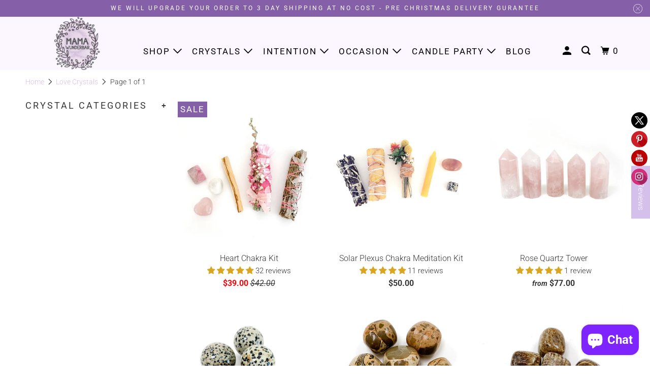

--- FILE ---
content_type: text/html; charset=utf-8
request_url: https://mamawunderbar.com/collections/break-up
body_size: 71582
content:
<!DOCTYPE html>
<!--[if lt IE 7 ]><html class="ie ie6" lang="en"> <![endif]-->
<!--[if IE 7 ]><html class="ie ie7" lang="en"> <![endif]-->
<!--[if IE 8 ]><html class="ie ie8" lang="en"> <![endif]-->
<!--[if IE 9 ]><html class="ie ie9" lang="en"> <![endif]-->
<!--[if (gte IE 10)|!(IE)]><!--><html lang="en"> <!--<![endif]-->
  <head>
      




    <meta charset="utf-8">
    <meta http-equiv="cleartype" content="on">
    <meta name="robots" content="index,follow">

    
    <title>Love Crystals - Mama Wunderbar</title>

    

    

<meta name="author" content="Mama Wunderbar">
<meta property="og:url" content="https://mamawunderbar.com/collections/break-up">
<meta property="og:site_name" content="Mama Wunderbar">



  <meta property="og:type" content="product.group">
  <meta property="og:title" content="Love Crystals">
  
    
  <meta property="og:image" content="https://mamawunderbar.com/cdn/shop/files/Social.Sharing_600x600.jpg?v=1614299474">
  <meta property="og:image:secure_url" content="https://mamawunderbar.com/cdn/shop/files/Social.Sharing_600x600.jpg?v=1614299474">
  <meta property="og:image:width" content="400">
  <meta property="og:image:height" content="400">
  <meta property="og:image:alt" content="">

  
  
    
    <meta property="og:image" content="http://mamawunderbar.com/cdn/shop/products/heart-chakra-kit_e7cc0a22-d627-4b57-9869-b6f34c828878_600x.jpg?v=1601574085">
    <meta property="og:image:secure_url" content="https://mamawunderbar.com/cdn/shop/products/heart-chakra-kit_e7cc0a22-d627-4b57-9869-b6f34c828878_600x.jpg?v=1601574085">
  






<meta name="twitter:card" content="summary">



    
    

    <!-- Mobile Specific Metas -->
    <meta name="HandheldFriendly" content="True">
    <meta name="MobileOptimized" content="320">
    <meta name="viewport" content="width=device-width,initial-scale=1">
    <meta name="theme-color" content="#ffffff">
    
    <script async defer data-pin-hover="true" data-pin-tall="true" data-pin-round="true" data-pin-save="false" src="//assets.pinterest.com/js/pinit.js"></script>

    <!-- Stylesheet for mmenu plugin -->
    <link href="//mamawunderbar.com/cdn/shop/t/33/assets/mmenu-styles.scss?v=106496102027375579581631564714" rel="stylesheet" type="text/css" media="all" />

    <!-- Stylesheets for Parallax 4.0.1 -->
    <link href="//mamawunderbar.com/cdn/shop/t/33/assets/styles.scss.css?v=165091554821348528181759331656" rel="stylesheet" type="text/css" media="all" />

    
      <link rel="shortcut icon" type="image/x-icon" href="//mamawunderbar.com/cdn/shop/t/33/assets/favicon.png?v=125799357392869242101631564705">
    

    <link rel="canonical" href="https://mamawunderbar.com/collections/break-up" />

    

    

    <script>
   
      
Shopify = window.Shopify || {};Shopify.theme_settings = {};Shopify.theme_settings.current_locale = "en";Shopify.theme_settings.shop_url = "https://mamawunderbar.com";Shopify.theme_settings.cart_url = "/cart";



Currency = window.Currency || {};


Currency.shop_currency = "USD";
Currency.default_currency = "USD";
Currency.display_format = "money_format";
Currency.money_format = "${{amount}}";
Currency.money_format_no_currency = "${{amount}}";
Currency.money_format_currency = "${{amount}} USD";
Currency.native_multi_currency = true;
Currency.shipping_calculator = false;Shopify.translation =Shopify.translation || {};Shopify.translation.newsletter_success_text = "Thank you for joining our mailing list!";Shopify.translation.menu = "Menu";Shopify.translation.search = "Search";Shopify.translation.agree_to_terms_warning = "You must agree with the terms and conditions to checkout.";Shopify.translation.cart_discount = "Discount";Shopify.translation.edit_cart = "View Cart";Shopify.translation.add_to_cart_success = "Translation missing: en.layout.general.add_to_cart_success";Shopify.translation.agree_to_terms_html = "Translation missing: en.cart.general.agree_to_terms_html";Shopify.translation.checkout = "Checkout";Shopify.translation.or = "Translation missing: en.layout.general.or";Shopify.translation.continue_shopping = "Continue";Shopify.translation.empty_cart = "Your Cart is Empty";Shopify.translation.subtotal = "Subtotal";Shopify.translation.cart_notes = "Order Notes";Shopify.translation.product_add_to_cart_success = "Added";Shopify.translation.product_add_to_cart = "Add to Cart";Shopify.translation.product_notify_form_email = "Email address";Shopify.translation.product_notify_form_send = "Send";Shopify.translation.items_left_count_one = "item left";Shopify.translation.items_left_count_other = "items left";Shopify.translation.product_sold_out = "Sold Out";Shopify.translation.product_unavailable = "Unavailable";Shopify.translation.product_notify_form_success = "Thanks! We will notify you when this product becomes available!";Shopify.routes =Shopify.routes || {};Shopify.routes.cart_url = "/cart";Shopify.media_queries =Shopify.media_queries || {};Shopify.media_queries.small = window.matchMedia( "(max-width: 480px)" );Shopify.media_queries.medium = window.matchMedia( "(max-width: 798px)" );Shopify.media_queries.large = window.matchMedia( "(min-width: 799px)" );Shopify.media_queries.larger = window.matchMedia( "(min-width: 960px)" );Shopify.media_queries.xlarge = window.matchMedia( "(min-width: 1200px)" );Shopify.media_queries.ie10 = window.matchMedia( "all and (-ms-high-contrast: none), (-ms-high-contrast: active)" );Shopify.media_queries.tablet = window.matchMedia( "only screen and (min-width: 768px) and (max-width: 1024px)" );Shopify.device =Shopify.device || {};Shopify.device.hasTouch = window.matchMedia("(any-pointer: coarse)");Shopify.device.hasMouse = window.matchMedia("(any-pointer: fine)");
    </script>
    <meta name="facebook-domain-verification" content="iv9tskw3uclt839o8j9ukzec150ge1" />
<!-- Global site tag (gtag.js) - Google Ads: 831813889 -->
<script async src="https://www.googletagmanager.com/gtag/js?id=AW-831813889"></script>
<script>
  window.dataLayer = window.dataLayer || [];
  function gtag(){dataLayer.push(arguments);}
  gtag('js', new Date());

  gtag('config', 'AW-831813889');
</script>

    <script src="//mamawunderbar.com/cdn/shop/t/33/assets/app.js?v=133769849758319654571631564757" type="text/javascript"></script>

    <script>window.performance && window.performance.mark && window.performance.mark('shopify.content_for_header.start');</script><meta name="google-site-verification" content="uOopRRHAEFb0IJTxiUebt2xpBClep-0UsCltcKWkbFs">
<meta id="shopify-digital-wallet" name="shopify-digital-wallet" content="/15313937/digital_wallets/dialog">
<meta name="shopify-checkout-api-token" content="8adf2def90fb4d83a30fce8bc96947c9">
<meta id="in-context-paypal-metadata" data-shop-id="15313937" data-venmo-supported="false" data-environment="production" data-locale="en_US" data-paypal-v4="true" data-currency="USD">
<link rel="alternate" type="application/atom+xml" title="Feed" href="/collections/break-up.atom" />
<link rel="alternate" type="application/json+oembed" href="https://mamawunderbar.com/collections/break-up.oembed">
<script async="async" src="/checkouts/internal/preloads.js?locale=en-US"></script>
<link rel="preconnect" href="https://shop.app" crossorigin="anonymous">
<script async="async" src="https://shop.app/checkouts/internal/preloads.js?locale=en-US&shop_id=15313937" crossorigin="anonymous"></script>
<script id="apple-pay-shop-capabilities" type="application/json">{"shopId":15313937,"countryCode":"US","currencyCode":"USD","merchantCapabilities":["supports3DS"],"merchantId":"gid:\/\/shopify\/Shop\/15313937","merchantName":"Mama Wunderbar","requiredBillingContactFields":["postalAddress","email","phone"],"requiredShippingContactFields":["postalAddress","email","phone"],"shippingType":"shipping","supportedNetworks":["visa","masterCard","amex","discover","elo","jcb"],"total":{"type":"pending","label":"Mama Wunderbar","amount":"1.00"},"shopifyPaymentsEnabled":true,"supportsSubscriptions":true}</script>
<script id="shopify-features" type="application/json">{"accessToken":"8adf2def90fb4d83a30fce8bc96947c9","betas":["rich-media-storefront-analytics"],"domain":"mamawunderbar.com","predictiveSearch":true,"shopId":15313937,"locale":"en"}</script>
<script>var Shopify = Shopify || {};
Shopify.shop = "mama-wunderbar.myshopify.com";
Shopify.locale = "en";
Shopify.currency = {"active":"USD","rate":"1.0"};
Shopify.country = "US";
Shopify.theme = {"name":"Theme Update 09\/14 with Installments message","id":120607539281,"schema_name":"Parallax","schema_version":"4.0.1","theme_store_id":null,"role":"main"};
Shopify.theme.handle = "null";
Shopify.theme.style = {"id":null,"handle":null};
Shopify.cdnHost = "mamawunderbar.com/cdn";
Shopify.routes = Shopify.routes || {};
Shopify.routes.root = "/";</script>
<script type="module">!function(o){(o.Shopify=o.Shopify||{}).modules=!0}(window);</script>
<script>!function(o){function n(){var o=[];function n(){o.push(Array.prototype.slice.apply(arguments))}return n.q=o,n}var t=o.Shopify=o.Shopify||{};t.loadFeatures=n(),t.autoloadFeatures=n()}(window);</script>
<script>
  window.ShopifyPay = window.ShopifyPay || {};
  window.ShopifyPay.apiHost = "shop.app\/pay";
  window.ShopifyPay.redirectState = null;
</script>
<script id="shop-js-analytics" type="application/json">{"pageType":"collection"}</script>
<script defer="defer" async type="module" src="//mamawunderbar.com/cdn/shopifycloud/shop-js/modules/v2/client.init-shop-cart-sync_C5BV16lS.en.esm.js"></script>
<script defer="defer" async type="module" src="//mamawunderbar.com/cdn/shopifycloud/shop-js/modules/v2/chunk.common_CygWptCX.esm.js"></script>
<script type="module">
  await import("//mamawunderbar.com/cdn/shopifycloud/shop-js/modules/v2/client.init-shop-cart-sync_C5BV16lS.en.esm.js");
await import("//mamawunderbar.com/cdn/shopifycloud/shop-js/modules/v2/chunk.common_CygWptCX.esm.js");

  window.Shopify.SignInWithShop?.initShopCartSync?.({"fedCMEnabled":true,"windoidEnabled":true});

</script>
<script defer="defer" async type="module" src="//mamawunderbar.com/cdn/shopifycloud/shop-js/modules/v2/client.payment-terms_CZxnsJam.en.esm.js"></script>
<script defer="defer" async type="module" src="//mamawunderbar.com/cdn/shopifycloud/shop-js/modules/v2/chunk.common_CygWptCX.esm.js"></script>
<script defer="defer" async type="module" src="//mamawunderbar.com/cdn/shopifycloud/shop-js/modules/v2/chunk.modal_D71HUcav.esm.js"></script>
<script type="module">
  await import("//mamawunderbar.com/cdn/shopifycloud/shop-js/modules/v2/client.payment-terms_CZxnsJam.en.esm.js");
await import("//mamawunderbar.com/cdn/shopifycloud/shop-js/modules/v2/chunk.common_CygWptCX.esm.js");
await import("//mamawunderbar.com/cdn/shopifycloud/shop-js/modules/v2/chunk.modal_D71HUcav.esm.js");

  
</script>
<script>
  window.Shopify = window.Shopify || {};
  if (!window.Shopify.featureAssets) window.Shopify.featureAssets = {};
  window.Shopify.featureAssets['shop-js'] = {"shop-cart-sync":["modules/v2/client.shop-cart-sync_ZFArdW7E.en.esm.js","modules/v2/chunk.common_CygWptCX.esm.js"],"init-fed-cm":["modules/v2/client.init-fed-cm_CmiC4vf6.en.esm.js","modules/v2/chunk.common_CygWptCX.esm.js"],"shop-button":["modules/v2/client.shop-button_tlx5R9nI.en.esm.js","modules/v2/chunk.common_CygWptCX.esm.js"],"shop-cash-offers":["modules/v2/client.shop-cash-offers_DOA2yAJr.en.esm.js","modules/v2/chunk.common_CygWptCX.esm.js","modules/v2/chunk.modal_D71HUcav.esm.js"],"init-windoid":["modules/v2/client.init-windoid_sURxWdc1.en.esm.js","modules/v2/chunk.common_CygWptCX.esm.js"],"shop-toast-manager":["modules/v2/client.shop-toast-manager_ClPi3nE9.en.esm.js","modules/v2/chunk.common_CygWptCX.esm.js"],"init-shop-email-lookup-coordinator":["modules/v2/client.init-shop-email-lookup-coordinator_B8hsDcYM.en.esm.js","modules/v2/chunk.common_CygWptCX.esm.js"],"init-shop-cart-sync":["modules/v2/client.init-shop-cart-sync_C5BV16lS.en.esm.js","modules/v2/chunk.common_CygWptCX.esm.js"],"avatar":["modules/v2/client.avatar_BTnouDA3.en.esm.js"],"pay-button":["modules/v2/client.pay-button_FdsNuTd3.en.esm.js","modules/v2/chunk.common_CygWptCX.esm.js"],"init-customer-accounts":["modules/v2/client.init-customer-accounts_DxDtT_ad.en.esm.js","modules/v2/client.shop-login-button_C5VAVYt1.en.esm.js","modules/v2/chunk.common_CygWptCX.esm.js","modules/v2/chunk.modal_D71HUcav.esm.js"],"init-shop-for-new-customer-accounts":["modules/v2/client.init-shop-for-new-customer-accounts_ChsxoAhi.en.esm.js","modules/v2/client.shop-login-button_C5VAVYt1.en.esm.js","modules/v2/chunk.common_CygWptCX.esm.js","modules/v2/chunk.modal_D71HUcav.esm.js"],"shop-login-button":["modules/v2/client.shop-login-button_C5VAVYt1.en.esm.js","modules/v2/chunk.common_CygWptCX.esm.js","modules/v2/chunk.modal_D71HUcav.esm.js"],"init-customer-accounts-sign-up":["modules/v2/client.init-customer-accounts-sign-up_CPSyQ0Tj.en.esm.js","modules/v2/client.shop-login-button_C5VAVYt1.en.esm.js","modules/v2/chunk.common_CygWptCX.esm.js","modules/v2/chunk.modal_D71HUcav.esm.js"],"shop-follow-button":["modules/v2/client.shop-follow-button_Cva4Ekp9.en.esm.js","modules/v2/chunk.common_CygWptCX.esm.js","modules/v2/chunk.modal_D71HUcav.esm.js"],"checkout-modal":["modules/v2/client.checkout-modal_BPM8l0SH.en.esm.js","modules/v2/chunk.common_CygWptCX.esm.js","modules/v2/chunk.modal_D71HUcav.esm.js"],"lead-capture":["modules/v2/client.lead-capture_Bi8yE_yS.en.esm.js","modules/v2/chunk.common_CygWptCX.esm.js","modules/v2/chunk.modal_D71HUcav.esm.js"],"shop-login":["modules/v2/client.shop-login_D6lNrXab.en.esm.js","modules/v2/chunk.common_CygWptCX.esm.js","modules/v2/chunk.modal_D71HUcav.esm.js"],"payment-terms":["modules/v2/client.payment-terms_CZxnsJam.en.esm.js","modules/v2/chunk.common_CygWptCX.esm.js","modules/v2/chunk.modal_D71HUcav.esm.js"]};
</script>
<script>(function() {
  var isLoaded = false;
  function asyncLoad() {
    if (isLoaded) return;
    isLoaded = true;
    var urls = ["\/\/static.zotabox.com\/d\/5\/d5d84fa589a13d9083d941d760c912f2\/widgets.js?shop=mama-wunderbar.myshopify.com","https:\/\/cdn.gethypervisual.com\/assets\/hypervisual.js?shop=mama-wunderbar.myshopify.com"];
    for (var i = 0; i < urls.length; i++) {
      var s = document.createElement('script');
      s.type = 'text/javascript';
      s.async = true;
      s.src = urls[i];
      var x = document.getElementsByTagName('script')[0];
      x.parentNode.insertBefore(s, x);
    }
  };
  if(window.attachEvent) {
    window.attachEvent('onload', asyncLoad);
  } else {
    window.addEventListener('load', asyncLoad, false);
  }
})();</script>
<script id="__st">var __st={"a":15313937,"offset":-28800,"reqid":"7b163396-b5a5-4dfc-a0f5-35919de413d9-1768737457","pageurl":"mamawunderbar.com\/collections\/break-up","u":"c1289205c041","p":"collection","rtyp":"collection","rid":169944940625};</script>
<script>window.ShopifyPaypalV4VisibilityTracking = true;</script>
<script id="captcha-bootstrap">!function(){'use strict';const t='contact',e='account',n='new_comment',o=[[t,t],['blogs',n],['comments',n],[t,'customer']],c=[[e,'customer_login'],[e,'guest_login'],[e,'recover_customer_password'],[e,'create_customer']],r=t=>t.map((([t,e])=>`form[action*='/${t}']:not([data-nocaptcha='true']) input[name='form_type'][value='${e}']`)).join(','),a=t=>()=>t?[...document.querySelectorAll(t)].map((t=>t.form)):[];function s(){const t=[...o],e=r(t);return a(e)}const i='password',u='form_key',d=['recaptcha-v3-token','g-recaptcha-response','h-captcha-response',i],f=()=>{try{return window.sessionStorage}catch{return}},m='__shopify_v',_=t=>t.elements[u];function p(t,e,n=!1){try{const o=window.sessionStorage,c=JSON.parse(o.getItem(e)),{data:r}=function(t){const{data:e,action:n}=t;return t[m]||n?{data:e,action:n}:{data:t,action:n}}(c);for(const[e,n]of Object.entries(r))t.elements[e]&&(t.elements[e].value=n);n&&o.removeItem(e)}catch(o){console.error('form repopulation failed',{error:o})}}const l='form_type',E='cptcha';function T(t){t.dataset[E]=!0}const w=window,h=w.document,L='Shopify',v='ce_forms',y='captcha';let A=!1;((t,e)=>{const n=(g='f06e6c50-85a8-45c8-87d0-21a2b65856fe',I='https://cdn.shopify.com/shopifycloud/storefront-forms-hcaptcha/ce_storefront_forms_captcha_hcaptcha.v1.5.2.iife.js',D={infoText:'Protected by hCaptcha',privacyText:'Privacy',termsText:'Terms'},(t,e,n)=>{const o=w[L][v],c=o.bindForm;if(c)return c(t,g,e,D).then(n);var r;o.q.push([[t,g,e,D],n]),r=I,A||(h.body.append(Object.assign(h.createElement('script'),{id:'captcha-provider',async:!0,src:r})),A=!0)});var g,I,D;w[L]=w[L]||{},w[L][v]=w[L][v]||{},w[L][v].q=[],w[L][y]=w[L][y]||{},w[L][y].protect=function(t,e){n(t,void 0,e),T(t)},Object.freeze(w[L][y]),function(t,e,n,w,h,L){const[v,y,A,g]=function(t,e,n){const i=e?o:[],u=t?c:[],d=[...i,...u],f=r(d),m=r(i),_=r(d.filter((([t,e])=>n.includes(e))));return[a(f),a(m),a(_),s()]}(w,h,L),I=t=>{const e=t.target;return e instanceof HTMLFormElement?e:e&&e.form},D=t=>v().includes(t);t.addEventListener('submit',(t=>{const e=I(t);if(!e)return;const n=D(e)&&!e.dataset.hcaptchaBound&&!e.dataset.recaptchaBound,o=_(e),c=g().includes(e)&&(!o||!o.value);(n||c)&&t.preventDefault(),c&&!n&&(function(t){try{if(!f())return;!function(t){const e=f();if(!e)return;const n=_(t);if(!n)return;const o=n.value;o&&e.removeItem(o)}(t);const e=Array.from(Array(32),(()=>Math.random().toString(36)[2])).join('');!function(t,e){_(t)||t.append(Object.assign(document.createElement('input'),{type:'hidden',name:u})),t.elements[u].value=e}(t,e),function(t,e){const n=f();if(!n)return;const o=[...t.querySelectorAll(`input[type='${i}']`)].map((({name:t})=>t)),c=[...d,...o],r={};for(const[a,s]of new FormData(t).entries())c.includes(a)||(r[a]=s);n.setItem(e,JSON.stringify({[m]:1,action:t.action,data:r}))}(t,e)}catch(e){console.error('failed to persist form',e)}}(e),e.submit())}));const S=(t,e)=>{t&&!t.dataset[E]&&(n(t,e.some((e=>e===t))),T(t))};for(const o of['focusin','change'])t.addEventListener(o,(t=>{const e=I(t);D(e)&&S(e,y())}));const B=e.get('form_key'),M=e.get(l),P=B&&M;t.addEventListener('DOMContentLoaded',(()=>{const t=y();if(P)for(const e of t)e.elements[l].value===M&&p(e,B);[...new Set([...A(),...v().filter((t=>'true'===t.dataset.shopifyCaptcha))])].forEach((e=>S(e,t)))}))}(h,new URLSearchParams(w.location.search),n,t,e,['guest_login'])})(!0,!0)}();</script>
<script integrity="sha256-4kQ18oKyAcykRKYeNunJcIwy7WH5gtpwJnB7kiuLZ1E=" data-source-attribution="shopify.loadfeatures" defer="defer" src="//mamawunderbar.com/cdn/shopifycloud/storefront/assets/storefront/load_feature-a0a9edcb.js" crossorigin="anonymous"></script>
<script crossorigin="anonymous" defer="defer" src="//mamawunderbar.com/cdn/shopifycloud/storefront/assets/shopify_pay/storefront-65b4c6d7.js?v=20250812"></script>
<script data-source-attribution="shopify.dynamic_checkout.dynamic.init">var Shopify=Shopify||{};Shopify.PaymentButton=Shopify.PaymentButton||{isStorefrontPortableWallets:!0,init:function(){window.Shopify.PaymentButton.init=function(){};var t=document.createElement("script");t.src="https://mamawunderbar.com/cdn/shopifycloud/portable-wallets/latest/portable-wallets.en.js",t.type="module",document.head.appendChild(t)}};
</script>
<script data-source-attribution="shopify.dynamic_checkout.buyer_consent">
  function portableWalletsHideBuyerConsent(e){var t=document.getElementById("shopify-buyer-consent"),n=document.getElementById("shopify-subscription-policy-button");t&&n&&(t.classList.add("hidden"),t.setAttribute("aria-hidden","true"),n.removeEventListener("click",e))}function portableWalletsShowBuyerConsent(e){var t=document.getElementById("shopify-buyer-consent"),n=document.getElementById("shopify-subscription-policy-button");t&&n&&(t.classList.remove("hidden"),t.removeAttribute("aria-hidden"),n.addEventListener("click",e))}window.Shopify?.PaymentButton&&(window.Shopify.PaymentButton.hideBuyerConsent=portableWalletsHideBuyerConsent,window.Shopify.PaymentButton.showBuyerConsent=portableWalletsShowBuyerConsent);
</script>
<script>
  function portableWalletsCleanup(e){e&&e.src&&console.error("Failed to load portable wallets script "+e.src);var t=document.querySelectorAll("shopify-accelerated-checkout .shopify-payment-button__skeleton, shopify-accelerated-checkout-cart .wallet-cart-button__skeleton"),e=document.getElementById("shopify-buyer-consent");for(let e=0;e<t.length;e++)t[e].remove();e&&e.remove()}function portableWalletsNotLoadedAsModule(e){e instanceof ErrorEvent&&"string"==typeof e.message&&e.message.includes("import.meta")&&"string"==typeof e.filename&&e.filename.includes("portable-wallets")&&(window.removeEventListener("error",portableWalletsNotLoadedAsModule),window.Shopify.PaymentButton.failedToLoad=e,"loading"===document.readyState?document.addEventListener("DOMContentLoaded",window.Shopify.PaymentButton.init):window.Shopify.PaymentButton.init())}window.addEventListener("error",portableWalletsNotLoadedAsModule);
</script>

<script type="module" src="https://mamawunderbar.com/cdn/shopifycloud/portable-wallets/latest/portable-wallets.en.js" onError="portableWalletsCleanup(this)" crossorigin="anonymous"></script>
<script nomodule>
  document.addEventListener("DOMContentLoaded", portableWalletsCleanup);
</script>

<link id="shopify-accelerated-checkout-styles" rel="stylesheet" media="screen" href="https://mamawunderbar.com/cdn/shopifycloud/portable-wallets/latest/accelerated-checkout-backwards-compat.css" crossorigin="anonymous">
<style id="shopify-accelerated-checkout-cart">
        #shopify-buyer-consent {
  margin-top: 1em;
  display: inline-block;
  width: 100%;
}

#shopify-buyer-consent.hidden {
  display: none;
}

#shopify-subscription-policy-button {
  background: none;
  border: none;
  padding: 0;
  text-decoration: underline;
  font-size: inherit;
  cursor: pointer;
}

#shopify-subscription-policy-button::before {
  box-shadow: none;
}

      </style>

<script>window.performance && window.performance.mark && window.performance.mark('shopify.content_for_header.end');</script>

    <noscript>
      <style>

        .slides > li:first-child { display: block; }
        .image__fallback {
          width: 100vw;
          display: block !important;
          max-width: 100vw !important;
          margin-bottom: 0;
        }

        .no-js-only {
          display: inherit !important;
        }

        .icon-cart.cart-button {
          display: none;
        }

        .lazyload,
        .cart_page_image img {
          opacity: 1;
          -webkit-filter: blur(0);
          filter: blur(0);
        }

        .banner__text .container {
          background-color: transparent;
        }

        .animate_right,
        .animate_left,
        .animate_up,
        .animate_down {
          opacity: 1;
        }

        .flexslider .slides>li {
          display: block;
        }

        .product_section .product_form {
          opacity: 1;
        }

        .multi_select,
        form .select {
          display: block !important;
        }

        .swatch_options {
          display: none;
        }

        .parallax__wrap .banner__text {
          position: absolute;
          margin-left: auto;
          margin-right: auto;
          left: 0;
          right: 0;
          bottom: 0;
          top: 0;
          display: -webkit-box;
          display: -ms-flexbox;
          display: flex;
          -webkit-box-align: center;
          -ms-flex-align: center;
          align-items: center;
          -webkit-box-pack: center;
          -ms-flex-pack: center;
          justify-content: center;
        }

        .parallax__wrap .image__fallback {
          max-height: 1000px;
          -o-object-fit: cover;
          object-fit: cover;
        }

      </style>
    </noscript>
    <script type="text/javascript">(function e(){var e=document.createElement("script");e.type="text/javascript",e.async=true,e.src="//staticw2.yotpo.com/VuWpv6NBuQjnnMftOP2dPGIKg958XpxZQpEHU83n/widget.js";var t=document.getElementsByTagName("script")[0];t.parentNode.insertBefore(e,t)})();</script>

    
<!-- Start of Judge.me Core -->
<link rel="dns-prefetch" href="https://cdn.judge.me/">
<script data-cfasync='false' class='jdgm-settings-script'>window.jdgmSettings={"pagination":5,"disable_web_reviews":false,"badge_no_review_text":"No reviews","badge_n_reviews_text":"{{ n }} review/reviews","badge_star_color":"#daa520","hide_badge_preview_if_no_reviews":true,"badge_hide_text":false,"enforce_center_preview_badge":false,"widget_title":"Mama Wunderbar Tribe Reviews","widget_open_form_text":"Write a review","widget_close_form_text":"Cancel review","widget_refresh_page_text":"Refresh page","widget_summary_text":"Based on {{ number_of_reviews }} review/reviews","widget_no_review_text":"Be the first to write a review","widget_name_field_text":"Display name","widget_verified_name_field_text":"Verified Name (public)","widget_name_placeholder_text":"Display name","widget_required_field_error_text":"This field is required.","widget_email_field_text":"Email address","widget_verified_email_field_text":"Verified Email (private, can not be edited)","widget_email_placeholder_text":"Your email address","widget_email_field_error_text":"Please enter a valid email address.","widget_rating_field_text":"Rating","widget_review_title_field_text":"Review Title","widget_review_title_placeholder_text":"Give your review a title","widget_review_body_field_text":"Review content","widget_review_body_placeholder_text":"Start writing here...","widget_pictures_field_text":"Picture/Video (optional)","widget_submit_review_text":"Submit Review","widget_submit_verified_review_text":"Submit Verified Review","widget_submit_success_msg_with_auto_publish":"Thank you! Please refresh the page in a few moments to see your review. You can remove or edit your review by logging into \u003ca href='https://judge.me/login' target='_blank' rel='nofollow noopener'\u003eJudge.me\u003c/a\u003e","widget_submit_success_msg_no_auto_publish":"Thank you! Your review will be published as soon as it is approved by the shop admin. You can remove or edit your review by logging into \u003ca href='https://judge.me/login' target='_blank' rel='nofollow noopener'\u003eJudge.me\u003c/a\u003e","widget_show_default_reviews_out_of_total_text":"Showing {{ n_reviews_shown }} out of {{ n_reviews }} reviews.","widget_show_all_link_text":"Show all","widget_show_less_link_text":"Show less","widget_author_said_text":"{{ reviewer_name }} said:","widget_days_text":"{{ n }} days ago","widget_weeks_text":"{{ n }} week/weeks ago","widget_months_text":"{{ n }} month/months ago","widget_years_text":"{{ n }} year/years ago","widget_yesterday_text":"Yesterday","widget_today_text":"Today","widget_replied_text":"\u003e\u003e {{ shop_name }} replied:","widget_read_more_text":"Read more","widget_reviewer_name_as_initial":"","widget_rating_filter_color":"#daa520","widget_rating_filter_see_all_text":"See all reviews","widget_sorting_most_recent_text":"Most Recent","widget_sorting_highest_rating_text":"Highest Rating","widget_sorting_lowest_rating_text":"Lowest Rating","widget_sorting_with_pictures_text":"Only Pictures","widget_sorting_most_helpful_text":"Most Helpful","widget_open_question_form_text":"Ask a question","widget_reviews_subtab_text":"Reviews","widget_questions_subtab_text":"Questions","widget_question_label_text":"Question","widget_answer_label_text":"Answer","widget_question_placeholder_text":"Write your question here","widget_submit_question_text":"Submit Question","widget_question_submit_success_text":"Thank you for your question! We will notify you once it gets answered.","widget_star_color":"#daa520","verified_badge_text":"Verified","verified_badge_bg_color":"","verified_badge_text_color":"","verified_badge_placement":"left-of-reviewer-name","widget_review_max_height":2,"widget_hide_border":false,"widget_social_share":false,"widget_thumb":false,"widget_review_location_show":false,"widget_location_format":"country_iso_code","all_reviews_include_out_of_store_products":true,"all_reviews_out_of_store_text":"(out of store)","all_reviews_pagination":100,"all_reviews_product_name_prefix_text":"about","enable_review_pictures":true,"enable_question_anwser":false,"widget_theme":"","review_date_format":"mm/dd/yyyy","default_sort_method":"highest-rating","widget_product_reviews_subtab_text":"Product Reviews","widget_shop_reviews_subtab_text":"Shop Reviews","widget_other_products_reviews_text":"Reviews for other products","widget_store_reviews_subtab_text":"Store reviews","widget_no_store_reviews_text":"This store hasn't received any reviews yet","widget_web_restriction_product_reviews_text":"This product hasn't received any reviews yet","widget_no_items_text":"No items found","widget_show_more_text":"Show more","widget_write_a_store_review_text":"Write a Store Review","widget_other_languages_heading":"Reviews in Other Languages","widget_translate_review_text":"Translate review to {{ language }}","widget_translating_review_text":"Translating...","widget_show_original_translation_text":"Show original ({{ language }})","widget_translate_review_failed_text":"Review couldn't be translated.","widget_translate_review_retry_text":"Retry","widget_translate_review_try_again_later_text":"Try again later","show_product_url_for_grouped_product":false,"widget_sorting_pictures_first_text":"Pictures First","show_pictures_on_all_rev_page_mobile":false,"show_pictures_on_all_rev_page_desktop":false,"floating_tab_hide_mobile_install_preference":false,"floating_tab_button_name":"★ Reviews","floating_tab_title":"Let customers speak for us","floating_tab_button_color":"","floating_tab_button_background_color":"","floating_tab_url":"","floating_tab_url_enabled":false,"floating_tab_tab_style":"text","all_reviews_text_badge_text":"Customers rate us {{ shop.metafields.judgeme.all_reviews_rating | round: 1 }}/5 based on {{ shop.metafields.judgeme.all_reviews_count }} reviews.","all_reviews_text_badge_text_branded_style":"{{ shop.metafields.judgeme.all_reviews_rating | round: 1 }} out of 5 stars based on {{ shop.metafields.judgeme.all_reviews_count }} reviews","is_all_reviews_text_badge_a_link":false,"show_stars_for_all_reviews_text_badge":false,"all_reviews_text_badge_url":"","all_reviews_text_style":"text","all_reviews_text_color_style":"judgeme_brand_color","all_reviews_text_color":"#108474","all_reviews_text_show_jm_brand":true,"featured_carousel_show_header":true,"featured_carousel_title":"Let customers speak for us","testimonials_carousel_title":"Customers are saying","videos_carousel_title":"Real customer stories","cards_carousel_title":"Customers are saying","featured_carousel_count_text":"from {{ n }} reviews","featured_carousel_add_link_to_all_reviews_page":false,"featured_carousel_url":"","featured_carousel_show_images":true,"featured_carousel_autoslide_interval":5,"featured_carousel_arrows_on_the_sides":false,"featured_carousel_height":250,"featured_carousel_width":80,"featured_carousel_image_size":0,"featured_carousel_image_height":250,"featured_carousel_arrow_color":"#eeeeee","verified_count_badge_style":"vintage","verified_count_badge_orientation":"horizontal","verified_count_badge_color_style":"judgeme_brand_color","verified_count_badge_color":"#108474","is_verified_count_badge_a_link":false,"verified_count_badge_url":"","verified_count_badge_show_jm_brand":true,"widget_rating_preset_default":5,"widget_first_sub_tab":"product-reviews","widget_show_histogram":true,"widget_histogram_use_custom_color":true,"widget_pagination_use_custom_color":false,"widget_star_use_custom_color":true,"widget_verified_badge_use_custom_color":false,"widget_write_review_use_custom_color":false,"picture_reminder_submit_button":"Upload Pictures","enable_review_videos":true,"mute_video_by_default":true,"widget_sorting_videos_first_text":"Videos First","widget_review_pending_text":"Pending","featured_carousel_items_for_large_screen":3,"social_share_options_order":"Facebook,Twitter","remove_microdata_snippet":true,"disable_json_ld":false,"enable_json_ld_products":false,"preview_badge_show_question_text":false,"preview_badge_no_question_text":"No questions","preview_badge_n_question_text":"{{ number_of_questions }} question/questions","qa_badge_show_icon":false,"qa_badge_position":"same-row","remove_judgeme_branding":false,"widget_add_search_bar":false,"widget_search_bar_placeholder":"Search","widget_sorting_verified_only_text":"Verified only","featured_carousel_theme":"default","featured_carousel_show_rating":true,"featured_carousel_show_title":true,"featured_carousel_show_body":true,"featured_carousel_show_date":false,"featured_carousel_show_reviewer":true,"featured_carousel_show_product":false,"featured_carousel_header_background_color":"#108474","featured_carousel_header_text_color":"#ffffff","featured_carousel_name_product_separator":"reviewed","featured_carousel_full_star_background":"#108474","featured_carousel_empty_star_background":"#dadada","featured_carousel_vertical_theme_background":"#f9fafb","featured_carousel_verified_badge_enable":false,"featured_carousel_verified_badge_color":"#108474","featured_carousel_border_style":"round","featured_carousel_review_line_length_limit":3,"featured_carousel_more_reviews_button_text":"Read more reviews","featured_carousel_view_product_button_text":"View product","all_reviews_page_load_reviews_on":"scroll","all_reviews_page_load_more_text":"Load More Reviews","disable_fb_tab_reviews":false,"enable_ajax_cdn_cache":false,"widget_public_name_text":"displayed publicly like","default_reviewer_name":"John Smith","default_reviewer_name_has_non_latin":true,"widget_reviewer_anonymous":"Anonymous","medals_widget_title":"Judge.me Review Medals","medals_widget_background_color":"#f9fafb","medals_widget_position":"footer_all_pages","medals_widget_border_color":"#f9fafb","medals_widget_verified_text_position":"left","medals_widget_use_monochromatic_version":false,"medals_widget_elements_color":"#108474","show_reviewer_avatar":true,"widget_invalid_yt_video_url_error_text":"Not a YouTube video URL","widget_max_length_field_error_text":"Please enter no more than {0} characters.","widget_show_country_flag":false,"widget_show_collected_via_shop_app":true,"widget_verified_by_shop_badge_style":"light","widget_verified_by_shop_text":"Verified by Shop","widget_show_photo_gallery":false,"widget_load_with_code_splitting":true,"widget_ugc_install_preference":false,"widget_ugc_title":"Made by us, Shared by you","widget_ugc_subtitle":"Tag us to see your picture featured in our page","widget_ugc_arrows_color":"#ffffff","widget_ugc_primary_button_text":"Buy Now","widget_ugc_primary_button_background_color":"#108474","widget_ugc_primary_button_text_color":"#ffffff","widget_ugc_primary_button_border_width":"0","widget_ugc_primary_button_border_style":"none","widget_ugc_primary_button_border_color":"#108474","widget_ugc_primary_button_border_radius":"25","widget_ugc_secondary_button_text":"Load More","widget_ugc_secondary_button_background_color":"#ffffff","widget_ugc_secondary_button_text_color":"#108474","widget_ugc_secondary_button_border_width":"2","widget_ugc_secondary_button_border_style":"solid","widget_ugc_secondary_button_border_color":"#108474","widget_ugc_secondary_button_border_radius":"25","widget_ugc_reviews_button_text":"View Reviews","widget_ugc_reviews_button_background_color":"#ffffff","widget_ugc_reviews_button_text_color":"#108474","widget_ugc_reviews_button_border_width":"2","widget_ugc_reviews_button_border_style":"solid","widget_ugc_reviews_button_border_color":"#108474","widget_ugc_reviews_button_border_radius":"25","widget_ugc_reviews_button_link_to":"judgeme-reviews-page","widget_ugc_show_post_date":true,"widget_ugc_max_width":"800","widget_rating_metafield_value_type":true,"widget_primary_color":"#108474","widget_enable_secondary_color":false,"widget_secondary_color":"#edf5f5","widget_summary_average_rating_text":"{{ average_rating }} out of 5","widget_media_grid_title":"Customer photos \u0026 videos","widget_media_grid_see_more_text":"See more","widget_round_style":false,"widget_show_product_medals":true,"widget_verified_by_judgeme_text":"Verified by Judge.me","widget_show_store_medals":true,"widget_verified_by_judgeme_text_in_store_medals":"Verified by Judge.me","widget_media_field_exceed_quantity_message":"Sorry, we can only accept {{ max_media }} for one review.","widget_media_field_exceed_limit_message":"{{ file_name }} is too large, please select a {{ media_type }} less than {{ size_limit }}MB.","widget_review_submitted_text":"Review Submitted!","widget_question_submitted_text":"Question Submitted!","widget_close_form_text_question":"Cancel","widget_write_your_answer_here_text":"Write your answer here","widget_enabled_branded_link":true,"widget_show_collected_by_judgeme":false,"widget_reviewer_name_color":"","widget_write_review_text_color":"","widget_write_review_bg_color":"","widget_collected_by_judgeme_text":"collected by Judge.me","widget_pagination_type":"standard","widget_load_more_text":"Load More","widget_load_more_color":"#108474","widget_full_review_text":"Full Review","widget_read_more_reviews_text":"Read More Reviews","widget_read_questions_text":"Read Questions","widget_questions_and_answers_text":"Questions \u0026 Answers","widget_verified_by_text":"Verified by","widget_verified_text":"Verified","widget_number_of_reviews_text":"{{ number_of_reviews }} reviews","widget_back_button_text":"Back","widget_next_button_text":"Next","widget_custom_forms_filter_button":"Filters","custom_forms_style":"vertical","widget_show_review_information":false,"how_reviews_are_collected":"How reviews are collected?","widget_show_review_keywords":false,"widget_gdpr_statement":"How we use your data: We'll only contact you about the review you left, and only if necessary. By submitting your review, you agree to Judge.me's \u003ca href='https://judge.me/terms' target='_blank' rel='nofollow noopener'\u003eterms\u003c/a\u003e, \u003ca href='https://judge.me/privacy' target='_blank' rel='nofollow noopener'\u003eprivacy\u003c/a\u003e and \u003ca href='https://judge.me/content-policy' target='_blank' rel='nofollow noopener'\u003econtent\u003c/a\u003e policies.","widget_multilingual_sorting_enabled":false,"widget_translate_review_content_enabled":false,"widget_translate_review_content_method":"manual","popup_widget_review_selection":"automatically_with_pictures","popup_widget_round_border_style":true,"popup_widget_show_title":true,"popup_widget_show_body":true,"popup_widget_show_reviewer":false,"popup_widget_show_product":true,"popup_widget_show_pictures":true,"popup_widget_use_review_picture":true,"popup_widget_show_on_home_page":true,"popup_widget_show_on_product_page":true,"popup_widget_show_on_collection_page":true,"popup_widget_show_on_cart_page":true,"popup_widget_position":"bottom_left","popup_widget_first_review_delay":5,"popup_widget_duration":5,"popup_widget_interval":5,"popup_widget_review_count":5,"popup_widget_hide_on_mobile":true,"review_snippet_widget_round_border_style":true,"review_snippet_widget_card_color":"#FFFFFF","review_snippet_widget_slider_arrows_background_color":"#FFFFFF","review_snippet_widget_slider_arrows_color":"#000000","review_snippet_widget_star_color":"#108474","show_product_variant":false,"all_reviews_product_variant_label_text":"Variant: ","widget_show_verified_branding":false,"widget_ai_summary_title":"Customers say","widget_ai_summary_disclaimer":"AI-powered review summary based on recent customer reviews","widget_show_ai_summary":false,"widget_show_ai_summary_bg":false,"widget_show_review_title_input":true,"redirect_reviewers_invited_via_email":"review_widget","request_store_review_after_product_review":false,"request_review_other_products_in_order":false,"review_form_color_scheme":"default","review_form_corner_style":"square","review_form_star_color":{},"review_form_text_color":"#333333","review_form_background_color":"#ffffff","review_form_field_background_color":"#fafafa","review_form_button_color":{},"review_form_button_text_color":"#ffffff","review_form_modal_overlay_color":"#000000","review_content_screen_title_text":"How would you rate this product?","review_content_introduction_text":"We would love it if you would share a bit about your experience.","store_review_form_title_text":"How would you rate this store?","store_review_form_introduction_text":"We would love it if you would share a bit about your experience.","show_review_guidance_text":true,"one_star_review_guidance_text":"Poor","five_star_review_guidance_text":"Great","customer_information_screen_title_text":"About you","customer_information_introduction_text":"Please tell us more about you.","custom_questions_screen_title_text":"Your experience in more detail","custom_questions_introduction_text":"Here are a few questions to help us understand more about your experience.","review_submitted_screen_title_text":"Thanks for your review!","review_submitted_screen_thank_you_text":"We are processing it and it will appear on the store soon.","review_submitted_screen_email_verification_text":"Please confirm your email by clicking the link we just sent you. This helps us keep reviews authentic.","review_submitted_request_store_review_text":"Would you like to share your experience of shopping with us?","review_submitted_review_other_products_text":"Would you like to review these products?","store_review_screen_title_text":"Would you like to share your experience of shopping with us?","store_review_introduction_text":"We value your feedback and use it to improve. Please share any thoughts or suggestions you have.","reviewer_media_screen_title_picture_text":"Share a picture","reviewer_media_introduction_picture_text":"Upload a photo to support your review.","reviewer_media_screen_title_video_text":"Share a video","reviewer_media_introduction_video_text":"Upload a video to support your review.","reviewer_media_screen_title_picture_or_video_text":"Share a picture or video","reviewer_media_introduction_picture_or_video_text":"Upload a photo or video to support your review.","reviewer_media_youtube_url_text":"Paste your Youtube URL here","advanced_settings_next_step_button_text":"Next","advanced_settings_close_review_button_text":"Close","modal_write_review_flow":false,"write_review_flow_required_text":"Required","write_review_flow_privacy_message_text":"We respect your privacy.","write_review_flow_anonymous_text":"Post review as anonymous","write_review_flow_visibility_text":"This won't be visible to other customers.","write_review_flow_multiple_selection_help_text":"Select as many as you like","write_review_flow_single_selection_help_text":"Select one option","write_review_flow_required_field_error_text":"This field is required","write_review_flow_invalid_email_error_text":"Please enter a valid email address","write_review_flow_max_length_error_text":"Max. {{ max_length }} characters.","write_review_flow_media_upload_text":"\u003cb\u003eClick to upload\u003c/b\u003e or drag and drop","write_review_flow_gdpr_statement":"We'll only contact you about your review if necessary. By submitting your review, you agree to our \u003ca href='https://judge.me/terms' target='_blank' rel='nofollow noopener'\u003eterms and conditions\u003c/a\u003e and \u003ca href='https://judge.me/privacy' target='_blank' rel='nofollow noopener'\u003eprivacy policy\u003c/a\u003e.","rating_only_reviews_enabled":false,"show_negative_reviews_help_screen":false,"new_review_flow_help_screen_rating_threshold":3,"negative_review_resolution_screen_title_text":"Tell us more","negative_review_resolution_text":"Your experience matters to us. If there were issues with your purchase, we're here to help. Feel free to reach out to us, we'd love the opportunity to make things right.","negative_review_resolution_button_text":"Contact us","negative_review_resolution_proceed_with_review_text":"Leave a review","negative_review_resolution_subject":"Issue with purchase from {{ shop_name }}.{{ order_name }}","preview_badge_collection_page_install_status":false,"widget_review_custom_css":"","preview_badge_custom_css":"","preview_badge_stars_count":"5-stars","featured_carousel_custom_css":"","floating_tab_custom_css":"","all_reviews_widget_custom_css":"","medals_widget_custom_css":"","verified_badge_custom_css":"","all_reviews_text_custom_css":"","transparency_badges_collected_via_store_invite":false,"transparency_badges_from_another_provider":false,"transparency_badges_collected_from_store_visitor":false,"transparency_badges_collected_by_verified_review_provider":false,"transparency_badges_earned_reward":false,"transparency_badges_collected_via_store_invite_text":"Review collected via store invitation","transparency_badges_from_another_provider_text":"Review collected from another provider","transparency_badges_collected_from_store_visitor_text":"Review collected from a store visitor","transparency_badges_written_in_google_text":"Review written in Google","transparency_badges_written_in_etsy_text":"Review written in Etsy","transparency_badges_written_in_shop_app_text":"Review written in Shop App","transparency_badges_earned_reward_text":"Review earned a reward for future purchase","product_review_widget_per_page":10,"widget_store_review_label_text":"Review about the store","checkout_comment_extension_title_on_product_page":"Customer Comments","checkout_comment_extension_num_latest_comment_show":5,"checkout_comment_extension_format":"name_and_timestamp","checkout_comment_customer_name":"last_initial","checkout_comment_comment_notification":true,"preview_badge_collection_page_install_preference":true,"preview_badge_home_page_install_preference":true,"preview_badge_product_page_install_preference":true,"review_widget_install_preference":"","review_carousel_install_preference":false,"floating_reviews_tab_install_preference":"none","verified_reviews_count_badge_install_preference":false,"all_reviews_text_install_preference":false,"review_widget_best_location":true,"judgeme_medals_install_preference":false,"review_widget_revamp_enabled":false,"review_widget_qna_enabled":false,"review_widget_header_theme":"minimal","review_widget_widget_title_enabled":true,"review_widget_header_text_size":"medium","review_widget_header_text_weight":"regular","review_widget_average_rating_style":"compact","review_widget_bar_chart_enabled":true,"review_widget_bar_chart_type":"numbers","review_widget_bar_chart_style":"standard","review_widget_expanded_media_gallery_enabled":false,"review_widget_reviews_section_theme":"standard","review_widget_image_style":"thumbnails","review_widget_review_image_ratio":"square","review_widget_stars_size":"medium","review_widget_verified_badge":"standard_text","review_widget_review_title_text_size":"medium","review_widget_review_text_size":"medium","review_widget_review_text_length":"medium","review_widget_number_of_columns_desktop":3,"review_widget_carousel_transition_speed":5,"review_widget_custom_questions_answers_display":"always","review_widget_button_text_color":"#FFFFFF","review_widget_text_color":"#000000","review_widget_lighter_text_color":"#7B7B7B","review_widget_corner_styling":"soft","review_widget_review_word_singular":"review","review_widget_review_word_plural":"reviews","review_widget_voting_label":"Helpful?","review_widget_shop_reply_label":"Reply from {{ shop_name }}:","review_widget_filters_title":"Filters","qna_widget_question_word_singular":"Question","qna_widget_question_word_plural":"Questions","qna_widget_answer_reply_label":"Answer from {{ answerer_name }}:","qna_content_screen_title_text":"Ask a question about this product","qna_widget_question_required_field_error_text":"Please enter your question.","qna_widget_flow_gdpr_statement":"We'll only contact you about your question if necessary. By submitting your question, you agree to our \u003ca href='https://judge.me/terms' target='_blank' rel='nofollow noopener'\u003eterms and conditions\u003c/a\u003e and \u003ca href='https://judge.me/privacy' target='_blank' rel='nofollow noopener'\u003eprivacy policy\u003c/a\u003e.","qna_widget_question_submitted_text":"Thanks for your question!","qna_widget_close_form_text_question":"Close","qna_widget_question_submit_success_text":"We’ll notify you by email when your question is answered.","all_reviews_widget_v2025_enabled":false,"all_reviews_widget_v2025_header_theme":"default","all_reviews_widget_v2025_widget_title_enabled":true,"all_reviews_widget_v2025_header_text_size":"medium","all_reviews_widget_v2025_header_text_weight":"regular","all_reviews_widget_v2025_average_rating_style":"compact","all_reviews_widget_v2025_bar_chart_enabled":true,"all_reviews_widget_v2025_bar_chart_type":"numbers","all_reviews_widget_v2025_bar_chart_style":"standard","all_reviews_widget_v2025_expanded_media_gallery_enabled":false,"all_reviews_widget_v2025_show_store_medals":true,"all_reviews_widget_v2025_show_photo_gallery":true,"all_reviews_widget_v2025_show_review_keywords":false,"all_reviews_widget_v2025_show_ai_summary":false,"all_reviews_widget_v2025_show_ai_summary_bg":false,"all_reviews_widget_v2025_add_search_bar":false,"all_reviews_widget_v2025_default_sort_method":"most-recent","all_reviews_widget_v2025_reviews_per_page":10,"all_reviews_widget_v2025_reviews_section_theme":"default","all_reviews_widget_v2025_image_style":"thumbnails","all_reviews_widget_v2025_review_image_ratio":"square","all_reviews_widget_v2025_stars_size":"medium","all_reviews_widget_v2025_verified_badge":"bold_badge","all_reviews_widget_v2025_review_title_text_size":"medium","all_reviews_widget_v2025_review_text_size":"medium","all_reviews_widget_v2025_review_text_length":"medium","all_reviews_widget_v2025_number_of_columns_desktop":3,"all_reviews_widget_v2025_carousel_transition_speed":5,"all_reviews_widget_v2025_custom_questions_answers_display":"always","all_reviews_widget_v2025_show_product_variant":false,"all_reviews_widget_v2025_show_reviewer_avatar":true,"all_reviews_widget_v2025_reviewer_name_as_initial":"","all_reviews_widget_v2025_review_location_show":false,"all_reviews_widget_v2025_location_format":"","all_reviews_widget_v2025_show_country_flag":false,"all_reviews_widget_v2025_verified_by_shop_badge_style":"light","all_reviews_widget_v2025_social_share":false,"all_reviews_widget_v2025_social_share_options_order":"Facebook,Twitter,LinkedIn,Pinterest","all_reviews_widget_v2025_pagination_type":"standard","all_reviews_widget_v2025_button_text_color":"#FFFFFF","all_reviews_widget_v2025_text_color":"#000000","all_reviews_widget_v2025_lighter_text_color":"#7B7B7B","all_reviews_widget_v2025_corner_styling":"soft","all_reviews_widget_v2025_title":"Customer reviews","all_reviews_widget_v2025_ai_summary_title":"Customers say about this store","all_reviews_widget_v2025_no_review_text":"Be the first to write a review","platform":"shopify","branding_url":"https://app.judge.me/reviews","branding_text":"Powered by Judge.me","locale":"en","reply_name":"Mama Wunderbar","widget_version":"2.1","footer":true,"autopublish":true,"review_dates":true,"enable_custom_form":false,"shop_use_review_site":false,"shop_locale":"en","enable_multi_locales_translations":false,"show_review_title_input":true,"review_verification_email_status":"always","can_be_branded":true,"reply_name_text":"Mama Wunderbar"};</script> <style class='jdgm-settings-style'>.jdgm-xx{left:0}:not(.jdgm-prev-badge__stars)>.jdgm-star{color:#daa520}.jdgm-histogram .jdgm-star.jdgm-star{color:#daa520}.jdgm-preview-badge .jdgm-star.jdgm-star{color:#daa520}.jdgm-histogram .jdgm-histogram__bar-content{background:#daa520}.jdgm-histogram .jdgm-histogram__bar:after{background:#daa520}.jdgm-prev-badge[data-average-rating='0.00']{display:none !important}.jdgm-author-all-initials{display:none !important}.jdgm-author-last-initial{display:none !important}.jdgm-rev-widg__title{visibility:hidden}.jdgm-rev-widg__summary-text{visibility:hidden}.jdgm-prev-badge__text{visibility:hidden}.jdgm-rev__replier:before{content:'Mama Wunderbar'}.jdgm-rev__prod-link-prefix:before{content:'about'}.jdgm-rev__variant-label:before{content:'Variant: '}.jdgm-rev__out-of-store-text:before{content:'(out of store)'}@media only screen and (min-width: 768px){.jdgm-rev__pics .jdgm-rev_all-rev-page-picture-separator,.jdgm-rev__pics .jdgm-rev__product-picture{display:none}}@media only screen and (max-width: 768px){.jdgm-rev__pics .jdgm-rev_all-rev-page-picture-separator,.jdgm-rev__pics .jdgm-rev__product-picture{display:none}}.jdgm-verified-count-badget[data-from-snippet="true"]{display:none !important}.jdgm-carousel-wrapper[data-from-snippet="true"]{display:none !important}.jdgm-all-reviews-text[data-from-snippet="true"]{display:none !important}.jdgm-medals-section[data-from-snippet="true"]{display:none !important}.jdgm-ugc-media-wrapper[data-from-snippet="true"]{display:none !important}.jdgm-rev__transparency-badge[data-badge-type="review_collected_via_store_invitation"]{display:none !important}.jdgm-rev__transparency-badge[data-badge-type="review_collected_from_another_provider"]{display:none !important}.jdgm-rev__transparency-badge[data-badge-type="review_collected_from_store_visitor"]{display:none !important}.jdgm-rev__transparency-badge[data-badge-type="review_written_in_etsy"]{display:none !important}.jdgm-rev__transparency-badge[data-badge-type="review_written_in_google_business"]{display:none !important}.jdgm-rev__transparency-badge[data-badge-type="review_written_in_shop_app"]{display:none !important}.jdgm-rev__transparency-badge[data-badge-type="review_earned_for_future_purchase"]{display:none !important}
</style> <style class='jdgm-settings-style'></style>

  
  
  
  <style class='jdgm-miracle-styles'>
  @-webkit-keyframes jdgm-spin{0%{-webkit-transform:rotate(0deg);-ms-transform:rotate(0deg);transform:rotate(0deg)}100%{-webkit-transform:rotate(359deg);-ms-transform:rotate(359deg);transform:rotate(359deg)}}@keyframes jdgm-spin{0%{-webkit-transform:rotate(0deg);-ms-transform:rotate(0deg);transform:rotate(0deg)}100%{-webkit-transform:rotate(359deg);-ms-transform:rotate(359deg);transform:rotate(359deg)}}@font-face{font-family:'JudgemeStar';src:url("[data-uri]") format("woff");font-weight:normal;font-style:normal}.jdgm-star{font-family:'JudgemeStar';display:inline !important;text-decoration:none !important;padding:0 4px 0 0 !important;margin:0 !important;font-weight:bold;opacity:1;-webkit-font-smoothing:antialiased;-moz-osx-font-smoothing:grayscale}.jdgm-star:hover{opacity:1}.jdgm-star:last-of-type{padding:0 !important}.jdgm-star.jdgm--on:before{content:"\e000"}.jdgm-star.jdgm--off:before{content:"\e001"}.jdgm-star.jdgm--half:before{content:"\e002"}.jdgm-widget *{margin:0;line-height:1.4;-webkit-box-sizing:border-box;-moz-box-sizing:border-box;box-sizing:border-box;-webkit-overflow-scrolling:touch}.jdgm-hidden{display:none !important;visibility:hidden !important}.jdgm-temp-hidden{display:none}.jdgm-spinner{width:40px;height:40px;margin:auto;border-radius:50%;border-top:2px solid #eee;border-right:2px solid #eee;border-bottom:2px solid #eee;border-left:2px solid #ccc;-webkit-animation:jdgm-spin 0.8s infinite linear;animation:jdgm-spin 0.8s infinite linear}.jdgm-prev-badge{display:block !important}

</style>


  
  
   


<script data-cfasync='false' class='jdgm-script'>
!function(e){window.jdgm=window.jdgm||{},jdgm.CDN_HOST="https://cdn.judge.me/",
jdgm.docReady=function(d){(e.attachEvent?"complete"===e.readyState:"loading"!==e.readyState)?
setTimeout(d,0):e.addEventListener("DOMContentLoaded",d)},jdgm.loadCSS=function(d,t,o,s){
!o&&jdgm.loadCSS.requestedUrls.indexOf(d)>=0||(jdgm.loadCSS.requestedUrls.push(d),
(s=e.createElement("link")).rel="stylesheet",s.class="jdgm-stylesheet",s.media="nope!",
s.href=d,s.onload=function(){this.media="all",t&&setTimeout(t)},e.body.appendChild(s))},
jdgm.loadCSS.requestedUrls=[],jdgm.docReady(function(){(window.jdgmLoadCSS||e.querySelectorAll(
".jdgm-widget, .jdgm-all-reviews-page").length>0)&&(jdgmSettings.widget_load_with_code_splitting?
parseFloat(jdgmSettings.widget_version)>=3?jdgm.loadCSS(jdgm.CDN_HOST+"widget_v3/base.css"):
jdgm.loadCSS(jdgm.CDN_HOST+"widget/base.css"):jdgm.loadCSS(jdgm.CDN_HOST+"shopify_v2.css"))})}(document);
</script>
<script async data-cfasync="false" type="text/javascript" src="https://cdn.judge.me/loader.js"></script>

<noscript><link rel="stylesheet" type="text/css" media="all" href="https://cdn.judge.me/shopify_v2.css"></noscript>
<!-- End of Judge.me Core -->


 <script src="https://www.dwin1.com/19038.js" type="text/javascript" defer="defer"></script>
    <!-- Facebook Pixel Code -->
<script>
!function(f,b,e,v,n,t,s)
{if(f.fbq)return;n=f.fbq=function(){n.callMethod?
n.callMethod.apply(n,arguments):n.queue.push(arguments)};
if(!f._fbq)f._fbq=n;n.push=n;n.loaded=!0;n.version='2.0';
n.queue=[];t=b.createElement(e);t.async=!0;
t.src=v;s=b.getElementsByTagName(e)[0];
s.parentNode.insertBefore(t,s)}(window,document,'script',
'https://connect.facebook.net/en_US/fbevents.js');
 fbq('init', '416798829150547'); 
fbq('track', 'PageView');
</script>
<noscript>
 <img height="1" width="1" 
src="https://www.facebook.com/tr?id=416798829150547&ev=PageView
&noscript=1"/>
</noscript>
<!-- End Facebook Pixel Code -->
  <!-- "snippets/revy-bundle-script.liquid" was not rendered, the associated app was uninstalled -->



<noscript id="limoniapps-discountninja-deferred-css">
<link href="//mamawunderbar.com/cdn/shop/t/33/assets/limoniapps-discountninja.css?v=170421309098146069581631564757" rel="stylesheet" type="text/css" media="all" />
</noscript>


<script type="text/javascript">
try { let a = window.location.href.replace(window.location.hash, ""); let b = [], hash; let c = a.slice(a.indexOf('?') + 1).split('&'); for (let i = 0; i < c.length; i++) {hash = c[i].split('='); b.push(hash[0]); b[hash[0]] = hash[1];} let d = b["token"]; let e = b["discountcode"]; let f = 'limoniapps-discountninja-'; if (d) sessionStorage.setItem(f + 'savedtoken', d); if (e) sessionStorage.setItem(f + 'saveddiscountcode', e); } catch (e) { let a = 0; }
try { var loadLimoniAppsDiscountNinjaDeferredStyles=function(){var e=document.getElementById("limoniapps-discountninja-deferred-css"),n=document.createElement("div");n.innerHTML=e.textContent,document.head.appendChild(n),e.parentElement.removeChild(e)},raf=requestAnimationFrame||mozRequestAnimationFrame||webkitRequestAnimationFrame||msRequestAnimationFrame;raf?raf(function(){window.setTimeout(loadLimoniAppsDiscountNinjaDeferredStyles,0)}):window.addEventListener("load",function(){window.setTimeout(loadLimoniAppsDiscountNinjaDeferredStyles,0)}); } catch (e) { let a = 0; }
</script>

  
  <!-- "snippets/bookthatapp-widgets.liquid" was not rendered, the associated app was uninstalled -->
<!-- BEGIN app block: shopify://apps/judge-me-reviews/blocks/judgeme_core/61ccd3b1-a9f2-4160-9fe9-4fec8413e5d8 --><!-- Start of Judge.me Core -->






<link rel="dns-prefetch" href="https://cdnwidget.judge.me">
<link rel="dns-prefetch" href="https://cdn.judge.me">
<link rel="dns-prefetch" href="https://cdn1.judge.me">
<link rel="dns-prefetch" href="https://api.judge.me">

<script data-cfasync='false' class='jdgm-settings-script'>window.jdgmSettings={"pagination":5,"disable_web_reviews":false,"badge_no_review_text":"No reviews","badge_n_reviews_text":"{{ n }} review/reviews","badge_star_color":"#daa520","hide_badge_preview_if_no_reviews":true,"badge_hide_text":false,"enforce_center_preview_badge":false,"widget_title":"Mama Wunderbar Tribe Reviews","widget_open_form_text":"Write a review","widget_close_form_text":"Cancel review","widget_refresh_page_text":"Refresh page","widget_summary_text":"Based on {{ number_of_reviews }} review/reviews","widget_no_review_text":"Be the first to write a review","widget_name_field_text":"Display name","widget_verified_name_field_text":"Verified Name (public)","widget_name_placeholder_text":"Display name","widget_required_field_error_text":"This field is required.","widget_email_field_text":"Email address","widget_verified_email_field_text":"Verified Email (private, can not be edited)","widget_email_placeholder_text":"Your email address","widget_email_field_error_text":"Please enter a valid email address.","widget_rating_field_text":"Rating","widget_review_title_field_text":"Review Title","widget_review_title_placeholder_text":"Give your review a title","widget_review_body_field_text":"Review content","widget_review_body_placeholder_text":"Start writing here...","widget_pictures_field_text":"Picture/Video (optional)","widget_submit_review_text":"Submit Review","widget_submit_verified_review_text":"Submit Verified Review","widget_submit_success_msg_with_auto_publish":"Thank you! Please refresh the page in a few moments to see your review. You can remove or edit your review by logging into \u003ca href='https://judge.me/login' target='_blank' rel='nofollow noopener'\u003eJudge.me\u003c/a\u003e","widget_submit_success_msg_no_auto_publish":"Thank you! Your review will be published as soon as it is approved by the shop admin. You can remove or edit your review by logging into \u003ca href='https://judge.me/login' target='_blank' rel='nofollow noopener'\u003eJudge.me\u003c/a\u003e","widget_show_default_reviews_out_of_total_text":"Showing {{ n_reviews_shown }} out of {{ n_reviews }} reviews.","widget_show_all_link_text":"Show all","widget_show_less_link_text":"Show less","widget_author_said_text":"{{ reviewer_name }} said:","widget_days_text":"{{ n }} days ago","widget_weeks_text":"{{ n }} week/weeks ago","widget_months_text":"{{ n }} month/months ago","widget_years_text":"{{ n }} year/years ago","widget_yesterday_text":"Yesterday","widget_today_text":"Today","widget_replied_text":"\u003e\u003e {{ shop_name }} replied:","widget_read_more_text":"Read more","widget_reviewer_name_as_initial":"","widget_rating_filter_color":"#daa520","widget_rating_filter_see_all_text":"See all reviews","widget_sorting_most_recent_text":"Most Recent","widget_sorting_highest_rating_text":"Highest Rating","widget_sorting_lowest_rating_text":"Lowest Rating","widget_sorting_with_pictures_text":"Only Pictures","widget_sorting_most_helpful_text":"Most Helpful","widget_open_question_form_text":"Ask a question","widget_reviews_subtab_text":"Reviews","widget_questions_subtab_text":"Questions","widget_question_label_text":"Question","widget_answer_label_text":"Answer","widget_question_placeholder_text":"Write your question here","widget_submit_question_text":"Submit Question","widget_question_submit_success_text":"Thank you for your question! We will notify you once it gets answered.","widget_star_color":"#daa520","verified_badge_text":"Verified","verified_badge_bg_color":"","verified_badge_text_color":"","verified_badge_placement":"left-of-reviewer-name","widget_review_max_height":2,"widget_hide_border":false,"widget_social_share":false,"widget_thumb":false,"widget_review_location_show":false,"widget_location_format":"country_iso_code","all_reviews_include_out_of_store_products":true,"all_reviews_out_of_store_text":"(out of store)","all_reviews_pagination":100,"all_reviews_product_name_prefix_text":"about","enable_review_pictures":true,"enable_question_anwser":false,"widget_theme":"","review_date_format":"mm/dd/yyyy","default_sort_method":"highest-rating","widget_product_reviews_subtab_text":"Product Reviews","widget_shop_reviews_subtab_text":"Shop Reviews","widget_other_products_reviews_text":"Reviews for other products","widget_store_reviews_subtab_text":"Store reviews","widget_no_store_reviews_text":"This store hasn't received any reviews yet","widget_web_restriction_product_reviews_text":"This product hasn't received any reviews yet","widget_no_items_text":"No items found","widget_show_more_text":"Show more","widget_write_a_store_review_text":"Write a Store Review","widget_other_languages_heading":"Reviews in Other Languages","widget_translate_review_text":"Translate review to {{ language }}","widget_translating_review_text":"Translating...","widget_show_original_translation_text":"Show original ({{ language }})","widget_translate_review_failed_text":"Review couldn't be translated.","widget_translate_review_retry_text":"Retry","widget_translate_review_try_again_later_text":"Try again later","show_product_url_for_grouped_product":false,"widget_sorting_pictures_first_text":"Pictures First","show_pictures_on_all_rev_page_mobile":false,"show_pictures_on_all_rev_page_desktop":false,"floating_tab_hide_mobile_install_preference":false,"floating_tab_button_name":"★ Reviews","floating_tab_title":"Let customers speak for us","floating_tab_button_color":"","floating_tab_button_background_color":"","floating_tab_url":"","floating_tab_url_enabled":false,"floating_tab_tab_style":"text","all_reviews_text_badge_text":"Customers rate us {{ shop.metafields.judgeme.all_reviews_rating | round: 1 }}/5 based on {{ shop.metafields.judgeme.all_reviews_count }} reviews.","all_reviews_text_badge_text_branded_style":"{{ shop.metafields.judgeme.all_reviews_rating | round: 1 }} out of 5 stars based on {{ shop.metafields.judgeme.all_reviews_count }} reviews","is_all_reviews_text_badge_a_link":false,"show_stars_for_all_reviews_text_badge":false,"all_reviews_text_badge_url":"","all_reviews_text_style":"text","all_reviews_text_color_style":"judgeme_brand_color","all_reviews_text_color":"#108474","all_reviews_text_show_jm_brand":true,"featured_carousel_show_header":true,"featured_carousel_title":"Let customers speak for us","testimonials_carousel_title":"Customers are saying","videos_carousel_title":"Real customer stories","cards_carousel_title":"Customers are saying","featured_carousel_count_text":"from {{ n }} reviews","featured_carousel_add_link_to_all_reviews_page":false,"featured_carousel_url":"","featured_carousel_show_images":true,"featured_carousel_autoslide_interval":5,"featured_carousel_arrows_on_the_sides":false,"featured_carousel_height":250,"featured_carousel_width":80,"featured_carousel_image_size":0,"featured_carousel_image_height":250,"featured_carousel_arrow_color":"#eeeeee","verified_count_badge_style":"vintage","verified_count_badge_orientation":"horizontal","verified_count_badge_color_style":"judgeme_brand_color","verified_count_badge_color":"#108474","is_verified_count_badge_a_link":false,"verified_count_badge_url":"","verified_count_badge_show_jm_brand":true,"widget_rating_preset_default":5,"widget_first_sub_tab":"product-reviews","widget_show_histogram":true,"widget_histogram_use_custom_color":true,"widget_pagination_use_custom_color":false,"widget_star_use_custom_color":true,"widget_verified_badge_use_custom_color":false,"widget_write_review_use_custom_color":false,"picture_reminder_submit_button":"Upload Pictures","enable_review_videos":true,"mute_video_by_default":true,"widget_sorting_videos_first_text":"Videos First","widget_review_pending_text":"Pending","featured_carousel_items_for_large_screen":3,"social_share_options_order":"Facebook,Twitter","remove_microdata_snippet":true,"disable_json_ld":false,"enable_json_ld_products":false,"preview_badge_show_question_text":false,"preview_badge_no_question_text":"No questions","preview_badge_n_question_text":"{{ number_of_questions }} question/questions","qa_badge_show_icon":false,"qa_badge_position":"same-row","remove_judgeme_branding":false,"widget_add_search_bar":false,"widget_search_bar_placeholder":"Search","widget_sorting_verified_only_text":"Verified only","featured_carousel_theme":"default","featured_carousel_show_rating":true,"featured_carousel_show_title":true,"featured_carousel_show_body":true,"featured_carousel_show_date":false,"featured_carousel_show_reviewer":true,"featured_carousel_show_product":false,"featured_carousel_header_background_color":"#108474","featured_carousel_header_text_color":"#ffffff","featured_carousel_name_product_separator":"reviewed","featured_carousel_full_star_background":"#108474","featured_carousel_empty_star_background":"#dadada","featured_carousel_vertical_theme_background":"#f9fafb","featured_carousel_verified_badge_enable":false,"featured_carousel_verified_badge_color":"#108474","featured_carousel_border_style":"round","featured_carousel_review_line_length_limit":3,"featured_carousel_more_reviews_button_text":"Read more reviews","featured_carousel_view_product_button_text":"View product","all_reviews_page_load_reviews_on":"scroll","all_reviews_page_load_more_text":"Load More Reviews","disable_fb_tab_reviews":false,"enable_ajax_cdn_cache":false,"widget_public_name_text":"displayed publicly like","default_reviewer_name":"John Smith","default_reviewer_name_has_non_latin":true,"widget_reviewer_anonymous":"Anonymous","medals_widget_title":"Judge.me Review Medals","medals_widget_background_color":"#f9fafb","medals_widget_position":"footer_all_pages","medals_widget_border_color":"#f9fafb","medals_widget_verified_text_position":"left","medals_widget_use_monochromatic_version":false,"medals_widget_elements_color":"#108474","show_reviewer_avatar":true,"widget_invalid_yt_video_url_error_text":"Not a YouTube video URL","widget_max_length_field_error_text":"Please enter no more than {0} characters.","widget_show_country_flag":false,"widget_show_collected_via_shop_app":true,"widget_verified_by_shop_badge_style":"light","widget_verified_by_shop_text":"Verified by Shop","widget_show_photo_gallery":false,"widget_load_with_code_splitting":true,"widget_ugc_install_preference":false,"widget_ugc_title":"Made by us, Shared by you","widget_ugc_subtitle":"Tag us to see your picture featured in our page","widget_ugc_arrows_color":"#ffffff","widget_ugc_primary_button_text":"Buy Now","widget_ugc_primary_button_background_color":"#108474","widget_ugc_primary_button_text_color":"#ffffff","widget_ugc_primary_button_border_width":"0","widget_ugc_primary_button_border_style":"none","widget_ugc_primary_button_border_color":"#108474","widget_ugc_primary_button_border_radius":"25","widget_ugc_secondary_button_text":"Load More","widget_ugc_secondary_button_background_color":"#ffffff","widget_ugc_secondary_button_text_color":"#108474","widget_ugc_secondary_button_border_width":"2","widget_ugc_secondary_button_border_style":"solid","widget_ugc_secondary_button_border_color":"#108474","widget_ugc_secondary_button_border_radius":"25","widget_ugc_reviews_button_text":"View Reviews","widget_ugc_reviews_button_background_color":"#ffffff","widget_ugc_reviews_button_text_color":"#108474","widget_ugc_reviews_button_border_width":"2","widget_ugc_reviews_button_border_style":"solid","widget_ugc_reviews_button_border_color":"#108474","widget_ugc_reviews_button_border_radius":"25","widget_ugc_reviews_button_link_to":"judgeme-reviews-page","widget_ugc_show_post_date":true,"widget_ugc_max_width":"800","widget_rating_metafield_value_type":true,"widget_primary_color":"#108474","widget_enable_secondary_color":false,"widget_secondary_color":"#edf5f5","widget_summary_average_rating_text":"{{ average_rating }} out of 5","widget_media_grid_title":"Customer photos \u0026 videos","widget_media_grid_see_more_text":"See more","widget_round_style":false,"widget_show_product_medals":true,"widget_verified_by_judgeme_text":"Verified by Judge.me","widget_show_store_medals":true,"widget_verified_by_judgeme_text_in_store_medals":"Verified by Judge.me","widget_media_field_exceed_quantity_message":"Sorry, we can only accept {{ max_media }} for one review.","widget_media_field_exceed_limit_message":"{{ file_name }} is too large, please select a {{ media_type }} less than {{ size_limit }}MB.","widget_review_submitted_text":"Review Submitted!","widget_question_submitted_text":"Question Submitted!","widget_close_form_text_question":"Cancel","widget_write_your_answer_here_text":"Write your answer here","widget_enabled_branded_link":true,"widget_show_collected_by_judgeme":false,"widget_reviewer_name_color":"","widget_write_review_text_color":"","widget_write_review_bg_color":"","widget_collected_by_judgeme_text":"collected by Judge.me","widget_pagination_type":"standard","widget_load_more_text":"Load More","widget_load_more_color":"#108474","widget_full_review_text":"Full Review","widget_read_more_reviews_text":"Read More Reviews","widget_read_questions_text":"Read Questions","widget_questions_and_answers_text":"Questions \u0026 Answers","widget_verified_by_text":"Verified by","widget_verified_text":"Verified","widget_number_of_reviews_text":"{{ number_of_reviews }} reviews","widget_back_button_text":"Back","widget_next_button_text":"Next","widget_custom_forms_filter_button":"Filters","custom_forms_style":"vertical","widget_show_review_information":false,"how_reviews_are_collected":"How reviews are collected?","widget_show_review_keywords":false,"widget_gdpr_statement":"How we use your data: We'll only contact you about the review you left, and only if necessary. By submitting your review, you agree to Judge.me's \u003ca href='https://judge.me/terms' target='_blank' rel='nofollow noopener'\u003eterms\u003c/a\u003e, \u003ca href='https://judge.me/privacy' target='_blank' rel='nofollow noopener'\u003eprivacy\u003c/a\u003e and \u003ca href='https://judge.me/content-policy' target='_blank' rel='nofollow noopener'\u003econtent\u003c/a\u003e policies.","widget_multilingual_sorting_enabled":false,"widget_translate_review_content_enabled":false,"widget_translate_review_content_method":"manual","popup_widget_review_selection":"automatically_with_pictures","popup_widget_round_border_style":true,"popup_widget_show_title":true,"popup_widget_show_body":true,"popup_widget_show_reviewer":false,"popup_widget_show_product":true,"popup_widget_show_pictures":true,"popup_widget_use_review_picture":true,"popup_widget_show_on_home_page":true,"popup_widget_show_on_product_page":true,"popup_widget_show_on_collection_page":true,"popup_widget_show_on_cart_page":true,"popup_widget_position":"bottom_left","popup_widget_first_review_delay":5,"popup_widget_duration":5,"popup_widget_interval":5,"popup_widget_review_count":5,"popup_widget_hide_on_mobile":true,"review_snippet_widget_round_border_style":true,"review_snippet_widget_card_color":"#FFFFFF","review_snippet_widget_slider_arrows_background_color":"#FFFFFF","review_snippet_widget_slider_arrows_color":"#000000","review_snippet_widget_star_color":"#108474","show_product_variant":false,"all_reviews_product_variant_label_text":"Variant: ","widget_show_verified_branding":false,"widget_ai_summary_title":"Customers say","widget_ai_summary_disclaimer":"AI-powered review summary based on recent customer reviews","widget_show_ai_summary":false,"widget_show_ai_summary_bg":false,"widget_show_review_title_input":true,"redirect_reviewers_invited_via_email":"review_widget","request_store_review_after_product_review":false,"request_review_other_products_in_order":false,"review_form_color_scheme":"default","review_form_corner_style":"square","review_form_star_color":{},"review_form_text_color":"#333333","review_form_background_color":"#ffffff","review_form_field_background_color":"#fafafa","review_form_button_color":{},"review_form_button_text_color":"#ffffff","review_form_modal_overlay_color":"#000000","review_content_screen_title_text":"How would you rate this product?","review_content_introduction_text":"We would love it if you would share a bit about your experience.","store_review_form_title_text":"How would you rate this store?","store_review_form_introduction_text":"We would love it if you would share a bit about your experience.","show_review_guidance_text":true,"one_star_review_guidance_text":"Poor","five_star_review_guidance_text":"Great","customer_information_screen_title_text":"About you","customer_information_introduction_text":"Please tell us more about you.","custom_questions_screen_title_text":"Your experience in more detail","custom_questions_introduction_text":"Here are a few questions to help us understand more about your experience.","review_submitted_screen_title_text":"Thanks for your review!","review_submitted_screen_thank_you_text":"We are processing it and it will appear on the store soon.","review_submitted_screen_email_verification_text":"Please confirm your email by clicking the link we just sent you. This helps us keep reviews authentic.","review_submitted_request_store_review_text":"Would you like to share your experience of shopping with us?","review_submitted_review_other_products_text":"Would you like to review these products?","store_review_screen_title_text":"Would you like to share your experience of shopping with us?","store_review_introduction_text":"We value your feedback and use it to improve. Please share any thoughts or suggestions you have.","reviewer_media_screen_title_picture_text":"Share a picture","reviewer_media_introduction_picture_text":"Upload a photo to support your review.","reviewer_media_screen_title_video_text":"Share a video","reviewer_media_introduction_video_text":"Upload a video to support your review.","reviewer_media_screen_title_picture_or_video_text":"Share a picture or video","reviewer_media_introduction_picture_or_video_text":"Upload a photo or video to support your review.","reviewer_media_youtube_url_text":"Paste your Youtube URL here","advanced_settings_next_step_button_text":"Next","advanced_settings_close_review_button_text":"Close","modal_write_review_flow":false,"write_review_flow_required_text":"Required","write_review_flow_privacy_message_text":"We respect your privacy.","write_review_flow_anonymous_text":"Post review as anonymous","write_review_flow_visibility_text":"This won't be visible to other customers.","write_review_flow_multiple_selection_help_text":"Select as many as you like","write_review_flow_single_selection_help_text":"Select one option","write_review_flow_required_field_error_text":"This field is required","write_review_flow_invalid_email_error_text":"Please enter a valid email address","write_review_flow_max_length_error_text":"Max. {{ max_length }} characters.","write_review_flow_media_upload_text":"\u003cb\u003eClick to upload\u003c/b\u003e or drag and drop","write_review_flow_gdpr_statement":"We'll only contact you about your review if necessary. By submitting your review, you agree to our \u003ca href='https://judge.me/terms' target='_blank' rel='nofollow noopener'\u003eterms and conditions\u003c/a\u003e and \u003ca href='https://judge.me/privacy' target='_blank' rel='nofollow noopener'\u003eprivacy policy\u003c/a\u003e.","rating_only_reviews_enabled":false,"show_negative_reviews_help_screen":false,"new_review_flow_help_screen_rating_threshold":3,"negative_review_resolution_screen_title_text":"Tell us more","negative_review_resolution_text":"Your experience matters to us. If there were issues with your purchase, we're here to help. Feel free to reach out to us, we'd love the opportunity to make things right.","negative_review_resolution_button_text":"Contact us","negative_review_resolution_proceed_with_review_text":"Leave a review","negative_review_resolution_subject":"Issue with purchase from {{ shop_name }}.{{ order_name }}","preview_badge_collection_page_install_status":false,"widget_review_custom_css":"","preview_badge_custom_css":"","preview_badge_stars_count":"5-stars","featured_carousel_custom_css":"","floating_tab_custom_css":"","all_reviews_widget_custom_css":"","medals_widget_custom_css":"","verified_badge_custom_css":"","all_reviews_text_custom_css":"","transparency_badges_collected_via_store_invite":false,"transparency_badges_from_another_provider":false,"transparency_badges_collected_from_store_visitor":false,"transparency_badges_collected_by_verified_review_provider":false,"transparency_badges_earned_reward":false,"transparency_badges_collected_via_store_invite_text":"Review collected via store invitation","transparency_badges_from_another_provider_text":"Review collected from another provider","transparency_badges_collected_from_store_visitor_text":"Review collected from a store visitor","transparency_badges_written_in_google_text":"Review written in Google","transparency_badges_written_in_etsy_text":"Review written in Etsy","transparency_badges_written_in_shop_app_text":"Review written in Shop App","transparency_badges_earned_reward_text":"Review earned a reward for future purchase","product_review_widget_per_page":10,"widget_store_review_label_text":"Review about the store","checkout_comment_extension_title_on_product_page":"Customer Comments","checkout_comment_extension_num_latest_comment_show":5,"checkout_comment_extension_format":"name_and_timestamp","checkout_comment_customer_name":"last_initial","checkout_comment_comment_notification":true,"preview_badge_collection_page_install_preference":true,"preview_badge_home_page_install_preference":true,"preview_badge_product_page_install_preference":true,"review_widget_install_preference":"","review_carousel_install_preference":false,"floating_reviews_tab_install_preference":"none","verified_reviews_count_badge_install_preference":false,"all_reviews_text_install_preference":false,"review_widget_best_location":true,"judgeme_medals_install_preference":false,"review_widget_revamp_enabled":false,"review_widget_qna_enabled":false,"review_widget_header_theme":"minimal","review_widget_widget_title_enabled":true,"review_widget_header_text_size":"medium","review_widget_header_text_weight":"regular","review_widget_average_rating_style":"compact","review_widget_bar_chart_enabled":true,"review_widget_bar_chart_type":"numbers","review_widget_bar_chart_style":"standard","review_widget_expanded_media_gallery_enabled":false,"review_widget_reviews_section_theme":"standard","review_widget_image_style":"thumbnails","review_widget_review_image_ratio":"square","review_widget_stars_size":"medium","review_widget_verified_badge":"standard_text","review_widget_review_title_text_size":"medium","review_widget_review_text_size":"medium","review_widget_review_text_length":"medium","review_widget_number_of_columns_desktop":3,"review_widget_carousel_transition_speed":5,"review_widget_custom_questions_answers_display":"always","review_widget_button_text_color":"#FFFFFF","review_widget_text_color":"#000000","review_widget_lighter_text_color":"#7B7B7B","review_widget_corner_styling":"soft","review_widget_review_word_singular":"review","review_widget_review_word_plural":"reviews","review_widget_voting_label":"Helpful?","review_widget_shop_reply_label":"Reply from {{ shop_name }}:","review_widget_filters_title":"Filters","qna_widget_question_word_singular":"Question","qna_widget_question_word_plural":"Questions","qna_widget_answer_reply_label":"Answer from {{ answerer_name }}:","qna_content_screen_title_text":"Ask a question about this product","qna_widget_question_required_field_error_text":"Please enter your question.","qna_widget_flow_gdpr_statement":"We'll only contact you about your question if necessary. By submitting your question, you agree to our \u003ca href='https://judge.me/terms' target='_blank' rel='nofollow noopener'\u003eterms and conditions\u003c/a\u003e and \u003ca href='https://judge.me/privacy' target='_blank' rel='nofollow noopener'\u003eprivacy policy\u003c/a\u003e.","qna_widget_question_submitted_text":"Thanks for your question!","qna_widget_close_form_text_question":"Close","qna_widget_question_submit_success_text":"We’ll notify you by email when your question is answered.","all_reviews_widget_v2025_enabled":false,"all_reviews_widget_v2025_header_theme":"default","all_reviews_widget_v2025_widget_title_enabled":true,"all_reviews_widget_v2025_header_text_size":"medium","all_reviews_widget_v2025_header_text_weight":"regular","all_reviews_widget_v2025_average_rating_style":"compact","all_reviews_widget_v2025_bar_chart_enabled":true,"all_reviews_widget_v2025_bar_chart_type":"numbers","all_reviews_widget_v2025_bar_chart_style":"standard","all_reviews_widget_v2025_expanded_media_gallery_enabled":false,"all_reviews_widget_v2025_show_store_medals":true,"all_reviews_widget_v2025_show_photo_gallery":true,"all_reviews_widget_v2025_show_review_keywords":false,"all_reviews_widget_v2025_show_ai_summary":false,"all_reviews_widget_v2025_show_ai_summary_bg":false,"all_reviews_widget_v2025_add_search_bar":false,"all_reviews_widget_v2025_default_sort_method":"most-recent","all_reviews_widget_v2025_reviews_per_page":10,"all_reviews_widget_v2025_reviews_section_theme":"default","all_reviews_widget_v2025_image_style":"thumbnails","all_reviews_widget_v2025_review_image_ratio":"square","all_reviews_widget_v2025_stars_size":"medium","all_reviews_widget_v2025_verified_badge":"bold_badge","all_reviews_widget_v2025_review_title_text_size":"medium","all_reviews_widget_v2025_review_text_size":"medium","all_reviews_widget_v2025_review_text_length":"medium","all_reviews_widget_v2025_number_of_columns_desktop":3,"all_reviews_widget_v2025_carousel_transition_speed":5,"all_reviews_widget_v2025_custom_questions_answers_display":"always","all_reviews_widget_v2025_show_product_variant":false,"all_reviews_widget_v2025_show_reviewer_avatar":true,"all_reviews_widget_v2025_reviewer_name_as_initial":"","all_reviews_widget_v2025_review_location_show":false,"all_reviews_widget_v2025_location_format":"","all_reviews_widget_v2025_show_country_flag":false,"all_reviews_widget_v2025_verified_by_shop_badge_style":"light","all_reviews_widget_v2025_social_share":false,"all_reviews_widget_v2025_social_share_options_order":"Facebook,Twitter,LinkedIn,Pinterest","all_reviews_widget_v2025_pagination_type":"standard","all_reviews_widget_v2025_button_text_color":"#FFFFFF","all_reviews_widget_v2025_text_color":"#000000","all_reviews_widget_v2025_lighter_text_color":"#7B7B7B","all_reviews_widget_v2025_corner_styling":"soft","all_reviews_widget_v2025_title":"Customer reviews","all_reviews_widget_v2025_ai_summary_title":"Customers say about this store","all_reviews_widget_v2025_no_review_text":"Be the first to write a review","platform":"shopify","branding_url":"https://app.judge.me/reviews","branding_text":"Powered by Judge.me","locale":"en","reply_name":"Mama Wunderbar","widget_version":"2.1","footer":true,"autopublish":true,"review_dates":true,"enable_custom_form":false,"shop_use_review_site":false,"shop_locale":"en","enable_multi_locales_translations":false,"show_review_title_input":true,"review_verification_email_status":"always","can_be_branded":true,"reply_name_text":"Mama Wunderbar"};</script> <style class='jdgm-settings-style'>.jdgm-xx{left:0}:not(.jdgm-prev-badge__stars)>.jdgm-star{color:#daa520}.jdgm-histogram .jdgm-star.jdgm-star{color:#daa520}.jdgm-preview-badge .jdgm-star.jdgm-star{color:#daa520}.jdgm-histogram .jdgm-histogram__bar-content{background:#daa520}.jdgm-histogram .jdgm-histogram__bar:after{background:#daa520}.jdgm-prev-badge[data-average-rating='0.00']{display:none !important}.jdgm-author-all-initials{display:none !important}.jdgm-author-last-initial{display:none !important}.jdgm-rev-widg__title{visibility:hidden}.jdgm-rev-widg__summary-text{visibility:hidden}.jdgm-prev-badge__text{visibility:hidden}.jdgm-rev__replier:before{content:'Mama Wunderbar'}.jdgm-rev__prod-link-prefix:before{content:'about'}.jdgm-rev__variant-label:before{content:'Variant: '}.jdgm-rev__out-of-store-text:before{content:'(out of store)'}@media only screen and (min-width: 768px){.jdgm-rev__pics .jdgm-rev_all-rev-page-picture-separator,.jdgm-rev__pics .jdgm-rev__product-picture{display:none}}@media only screen and (max-width: 768px){.jdgm-rev__pics .jdgm-rev_all-rev-page-picture-separator,.jdgm-rev__pics .jdgm-rev__product-picture{display:none}}.jdgm-verified-count-badget[data-from-snippet="true"]{display:none !important}.jdgm-carousel-wrapper[data-from-snippet="true"]{display:none !important}.jdgm-all-reviews-text[data-from-snippet="true"]{display:none !important}.jdgm-medals-section[data-from-snippet="true"]{display:none !important}.jdgm-ugc-media-wrapper[data-from-snippet="true"]{display:none !important}.jdgm-rev__transparency-badge[data-badge-type="review_collected_via_store_invitation"]{display:none !important}.jdgm-rev__transparency-badge[data-badge-type="review_collected_from_another_provider"]{display:none !important}.jdgm-rev__transparency-badge[data-badge-type="review_collected_from_store_visitor"]{display:none !important}.jdgm-rev__transparency-badge[data-badge-type="review_written_in_etsy"]{display:none !important}.jdgm-rev__transparency-badge[data-badge-type="review_written_in_google_business"]{display:none !important}.jdgm-rev__transparency-badge[data-badge-type="review_written_in_shop_app"]{display:none !important}.jdgm-rev__transparency-badge[data-badge-type="review_earned_for_future_purchase"]{display:none !important}
</style> <style class='jdgm-settings-style'></style>

  
  
  
  <style class='jdgm-miracle-styles'>
  @-webkit-keyframes jdgm-spin{0%{-webkit-transform:rotate(0deg);-ms-transform:rotate(0deg);transform:rotate(0deg)}100%{-webkit-transform:rotate(359deg);-ms-transform:rotate(359deg);transform:rotate(359deg)}}@keyframes jdgm-spin{0%{-webkit-transform:rotate(0deg);-ms-transform:rotate(0deg);transform:rotate(0deg)}100%{-webkit-transform:rotate(359deg);-ms-transform:rotate(359deg);transform:rotate(359deg)}}@font-face{font-family:'JudgemeStar';src:url("[data-uri]") format("woff");font-weight:normal;font-style:normal}.jdgm-star{font-family:'JudgemeStar';display:inline !important;text-decoration:none !important;padding:0 4px 0 0 !important;margin:0 !important;font-weight:bold;opacity:1;-webkit-font-smoothing:antialiased;-moz-osx-font-smoothing:grayscale}.jdgm-star:hover{opacity:1}.jdgm-star:last-of-type{padding:0 !important}.jdgm-star.jdgm--on:before{content:"\e000"}.jdgm-star.jdgm--off:before{content:"\e001"}.jdgm-star.jdgm--half:before{content:"\e002"}.jdgm-widget *{margin:0;line-height:1.4;-webkit-box-sizing:border-box;-moz-box-sizing:border-box;box-sizing:border-box;-webkit-overflow-scrolling:touch}.jdgm-hidden{display:none !important;visibility:hidden !important}.jdgm-temp-hidden{display:none}.jdgm-spinner{width:40px;height:40px;margin:auto;border-radius:50%;border-top:2px solid #eee;border-right:2px solid #eee;border-bottom:2px solid #eee;border-left:2px solid #ccc;-webkit-animation:jdgm-spin 0.8s infinite linear;animation:jdgm-spin 0.8s infinite linear}.jdgm-prev-badge{display:block !important}

</style>


  
  
   


<script data-cfasync='false' class='jdgm-script'>
!function(e){window.jdgm=window.jdgm||{},jdgm.CDN_HOST="https://cdnwidget.judge.me/",jdgm.CDN_HOST_ALT="https://cdn2.judge.me/cdn/widget_frontend/",jdgm.API_HOST="https://api.judge.me/",jdgm.CDN_BASE_URL="https://cdn.shopify.com/extensions/019bc7fe-07a5-7fc5-85e3-4a4175980733/judgeme-extensions-296/assets/",
jdgm.docReady=function(d){(e.attachEvent?"complete"===e.readyState:"loading"!==e.readyState)?
setTimeout(d,0):e.addEventListener("DOMContentLoaded",d)},jdgm.loadCSS=function(d,t,o,a){
!o&&jdgm.loadCSS.requestedUrls.indexOf(d)>=0||(jdgm.loadCSS.requestedUrls.push(d),
(a=e.createElement("link")).rel="stylesheet",a.class="jdgm-stylesheet",a.media="nope!",
a.href=d,a.onload=function(){this.media="all",t&&setTimeout(t)},e.body.appendChild(a))},
jdgm.loadCSS.requestedUrls=[],jdgm.loadJS=function(e,d){var t=new XMLHttpRequest;
t.onreadystatechange=function(){4===t.readyState&&(Function(t.response)(),d&&d(t.response))},
t.open("GET",e),t.onerror=function(){if(e.indexOf(jdgm.CDN_HOST)===0&&jdgm.CDN_HOST_ALT!==jdgm.CDN_HOST){var f=e.replace(jdgm.CDN_HOST,jdgm.CDN_HOST_ALT);jdgm.loadJS(f,d)}},t.send()},jdgm.docReady((function(){(window.jdgmLoadCSS||e.querySelectorAll(
".jdgm-widget, .jdgm-all-reviews-page").length>0)&&(jdgmSettings.widget_load_with_code_splitting?
parseFloat(jdgmSettings.widget_version)>=3?jdgm.loadCSS(jdgm.CDN_HOST+"widget_v3/base.css"):
jdgm.loadCSS(jdgm.CDN_HOST+"widget/base.css"):jdgm.loadCSS(jdgm.CDN_HOST+"shopify_v2.css"),
jdgm.loadJS(jdgm.CDN_HOST+"loa"+"der.js"))}))}(document);
</script>
<noscript><link rel="stylesheet" type="text/css" media="all" href="https://cdnwidget.judge.me/shopify_v2.css"></noscript>

<!-- BEGIN app snippet: theme_fix_tags --><script>
  (function() {
    var jdgmThemeFixes = null;
    if (!jdgmThemeFixes) return;
    var thisThemeFix = jdgmThemeFixes[Shopify.theme.id];
    if (!thisThemeFix) return;

    if (thisThemeFix.html) {
      document.addEventListener("DOMContentLoaded", function() {
        var htmlDiv = document.createElement('div');
        htmlDiv.classList.add('jdgm-theme-fix-html');
        htmlDiv.innerHTML = thisThemeFix.html;
        document.body.append(htmlDiv);
      });
    };

    if (thisThemeFix.css) {
      var styleTag = document.createElement('style');
      styleTag.classList.add('jdgm-theme-fix-style');
      styleTag.innerHTML = thisThemeFix.css;
      document.head.append(styleTag);
    };

    if (thisThemeFix.js) {
      var scriptTag = document.createElement('script');
      scriptTag.classList.add('jdgm-theme-fix-script');
      scriptTag.innerHTML = thisThemeFix.js;
      document.head.append(scriptTag);
    };
  })();
</script>
<!-- END app snippet -->
<!-- End of Judge.me Core -->



<!-- END app block --><!-- BEGIN app block: shopify://apps/klaviyo-email-marketing-sms/blocks/klaviyo-onsite-embed/2632fe16-c075-4321-a88b-50b567f42507 -->












  <script async src="https://static.klaviyo.com/onsite/js/KZGJkn/klaviyo.js?company_id=KZGJkn"></script>
  <script>!function(){if(!window.klaviyo){window._klOnsite=window._klOnsite||[];try{window.klaviyo=new Proxy({},{get:function(n,i){return"push"===i?function(){var n;(n=window._klOnsite).push.apply(n,arguments)}:function(){for(var n=arguments.length,o=new Array(n),w=0;w<n;w++)o[w]=arguments[w];var t="function"==typeof o[o.length-1]?o.pop():void 0,e=new Promise((function(n){window._klOnsite.push([i].concat(o,[function(i){t&&t(i),n(i)}]))}));return e}}})}catch(n){window.klaviyo=window.klaviyo||[],window.klaviyo.push=function(){var n;(n=window._klOnsite).push.apply(n,arguments)}}}}();</script>

  




  <script>
    window.klaviyoReviewsProductDesignMode = false
  </script>







<!-- END app block --><script src="https://cdn.shopify.com/extensions/019bc7fe-07a5-7fc5-85e3-4a4175980733/judgeme-extensions-296/assets/loader.js" type="text/javascript" defer="defer"></script>
<script src="https://cdn.shopify.com/extensions/7bc9bb47-adfa-4267-963e-cadee5096caf/inbox-1252/assets/inbox-chat-loader.js" type="text/javascript" defer="defer"></script>
<link href="https://monorail-edge.shopifysvc.com" rel="dns-prefetch">
<script>(function(){if ("sendBeacon" in navigator && "performance" in window) {try {var session_token_from_headers = performance.getEntriesByType('navigation')[0].serverTiming.find(x => x.name == '_s').description;} catch {var session_token_from_headers = undefined;}var session_cookie_matches = document.cookie.match(/_shopify_s=([^;]*)/);var session_token_from_cookie = session_cookie_matches && session_cookie_matches.length === 2 ? session_cookie_matches[1] : "";var session_token = session_token_from_headers || session_token_from_cookie || "";function handle_abandonment_event(e) {var entries = performance.getEntries().filter(function(entry) {return /monorail-edge.shopifysvc.com/.test(entry.name);});if (!window.abandonment_tracked && entries.length === 0) {window.abandonment_tracked = true;var currentMs = Date.now();var navigation_start = performance.timing.navigationStart;var payload = {shop_id: 15313937,url: window.location.href,navigation_start,duration: currentMs - navigation_start,session_token,page_type: "collection"};window.navigator.sendBeacon("https://monorail-edge.shopifysvc.com/v1/produce", JSON.stringify({schema_id: "online_store_buyer_site_abandonment/1.1",payload: payload,metadata: {event_created_at_ms: currentMs,event_sent_at_ms: currentMs}}));}}window.addEventListener('pagehide', handle_abandonment_event);}}());</script>
<script id="web-pixels-manager-setup">(function e(e,d,r,n,o){if(void 0===o&&(o={}),!Boolean(null===(a=null===(i=window.Shopify)||void 0===i?void 0:i.analytics)||void 0===a?void 0:a.replayQueue)){var i,a;window.Shopify=window.Shopify||{};var t=window.Shopify;t.analytics=t.analytics||{};var s=t.analytics;s.replayQueue=[],s.publish=function(e,d,r){return s.replayQueue.push([e,d,r]),!0};try{self.performance.mark("wpm:start")}catch(e){}var l=function(){var e={modern:/Edge?\/(1{2}[4-9]|1[2-9]\d|[2-9]\d{2}|\d{4,})\.\d+(\.\d+|)|Firefox\/(1{2}[4-9]|1[2-9]\d|[2-9]\d{2}|\d{4,})\.\d+(\.\d+|)|Chrom(ium|e)\/(9{2}|\d{3,})\.\d+(\.\d+|)|(Maci|X1{2}).+ Version\/(15\.\d+|(1[6-9]|[2-9]\d|\d{3,})\.\d+)([,.]\d+|)( \(\w+\)|)( Mobile\/\w+|) Safari\/|Chrome.+OPR\/(9{2}|\d{3,})\.\d+\.\d+|(CPU[ +]OS|iPhone[ +]OS|CPU[ +]iPhone|CPU IPhone OS|CPU iPad OS)[ +]+(15[._]\d+|(1[6-9]|[2-9]\d|\d{3,})[._]\d+)([._]\d+|)|Android:?[ /-](13[3-9]|1[4-9]\d|[2-9]\d{2}|\d{4,})(\.\d+|)(\.\d+|)|Android.+Firefox\/(13[5-9]|1[4-9]\d|[2-9]\d{2}|\d{4,})\.\d+(\.\d+|)|Android.+Chrom(ium|e)\/(13[3-9]|1[4-9]\d|[2-9]\d{2}|\d{4,})\.\d+(\.\d+|)|SamsungBrowser\/([2-9]\d|\d{3,})\.\d+/,legacy:/Edge?\/(1[6-9]|[2-9]\d|\d{3,})\.\d+(\.\d+|)|Firefox\/(5[4-9]|[6-9]\d|\d{3,})\.\d+(\.\d+|)|Chrom(ium|e)\/(5[1-9]|[6-9]\d|\d{3,})\.\d+(\.\d+|)([\d.]+$|.*Safari\/(?![\d.]+ Edge\/[\d.]+$))|(Maci|X1{2}).+ Version\/(10\.\d+|(1[1-9]|[2-9]\d|\d{3,})\.\d+)([,.]\d+|)( \(\w+\)|)( Mobile\/\w+|) Safari\/|Chrome.+OPR\/(3[89]|[4-9]\d|\d{3,})\.\d+\.\d+|(CPU[ +]OS|iPhone[ +]OS|CPU[ +]iPhone|CPU IPhone OS|CPU iPad OS)[ +]+(10[._]\d+|(1[1-9]|[2-9]\d|\d{3,})[._]\d+)([._]\d+|)|Android:?[ /-](13[3-9]|1[4-9]\d|[2-9]\d{2}|\d{4,})(\.\d+|)(\.\d+|)|Mobile Safari.+OPR\/([89]\d|\d{3,})\.\d+\.\d+|Android.+Firefox\/(13[5-9]|1[4-9]\d|[2-9]\d{2}|\d{4,})\.\d+(\.\d+|)|Android.+Chrom(ium|e)\/(13[3-9]|1[4-9]\d|[2-9]\d{2}|\d{4,})\.\d+(\.\d+|)|Android.+(UC? ?Browser|UCWEB|U3)[ /]?(15\.([5-9]|\d{2,})|(1[6-9]|[2-9]\d|\d{3,})\.\d+)\.\d+|SamsungBrowser\/(5\.\d+|([6-9]|\d{2,})\.\d+)|Android.+MQ{2}Browser\/(14(\.(9|\d{2,})|)|(1[5-9]|[2-9]\d|\d{3,})(\.\d+|))(\.\d+|)|K[Aa][Ii]OS\/(3\.\d+|([4-9]|\d{2,})\.\d+)(\.\d+|)/},d=e.modern,r=e.legacy,n=navigator.userAgent;return n.match(d)?"modern":n.match(r)?"legacy":"unknown"}(),u="modern"===l?"modern":"legacy",c=(null!=n?n:{modern:"",legacy:""})[u],f=function(e){return[e.baseUrl,"/wpm","/b",e.hashVersion,"modern"===e.buildTarget?"m":"l",".js"].join("")}({baseUrl:d,hashVersion:r,buildTarget:u}),m=function(e){var d=e.version,r=e.bundleTarget,n=e.surface,o=e.pageUrl,i=e.monorailEndpoint;return{emit:function(e){var a=e.status,t=e.errorMsg,s=(new Date).getTime(),l=JSON.stringify({metadata:{event_sent_at_ms:s},events:[{schema_id:"web_pixels_manager_load/3.1",payload:{version:d,bundle_target:r,page_url:o,status:a,surface:n,error_msg:t},metadata:{event_created_at_ms:s}}]});if(!i)return console&&console.warn&&console.warn("[Web Pixels Manager] No Monorail endpoint provided, skipping logging."),!1;try{return self.navigator.sendBeacon.bind(self.navigator)(i,l)}catch(e){}var u=new XMLHttpRequest;try{return u.open("POST",i,!0),u.setRequestHeader("Content-Type","text/plain"),u.send(l),!0}catch(e){return console&&console.warn&&console.warn("[Web Pixels Manager] Got an unhandled error while logging to Monorail."),!1}}}}({version:r,bundleTarget:l,surface:e.surface,pageUrl:self.location.href,monorailEndpoint:e.monorailEndpoint});try{o.browserTarget=l,function(e){var d=e.src,r=e.async,n=void 0===r||r,o=e.onload,i=e.onerror,a=e.sri,t=e.scriptDataAttributes,s=void 0===t?{}:t,l=document.createElement("script"),u=document.querySelector("head"),c=document.querySelector("body");if(l.async=n,l.src=d,a&&(l.integrity=a,l.crossOrigin="anonymous"),s)for(var f in s)if(Object.prototype.hasOwnProperty.call(s,f))try{l.dataset[f]=s[f]}catch(e){}if(o&&l.addEventListener("load",o),i&&l.addEventListener("error",i),u)u.appendChild(l);else{if(!c)throw new Error("Did not find a head or body element to append the script");c.appendChild(l)}}({src:f,async:!0,onload:function(){if(!function(){var e,d;return Boolean(null===(d=null===(e=window.Shopify)||void 0===e?void 0:e.analytics)||void 0===d?void 0:d.initialized)}()){var d=window.webPixelsManager.init(e)||void 0;if(d){var r=window.Shopify.analytics;r.replayQueue.forEach((function(e){var r=e[0],n=e[1],o=e[2];d.publishCustomEvent(r,n,o)})),r.replayQueue=[],r.publish=d.publishCustomEvent,r.visitor=d.visitor,r.initialized=!0}}},onerror:function(){return m.emit({status:"failed",errorMsg:"".concat(f," has failed to load")})},sri:function(e){var d=/^sha384-[A-Za-z0-9+/=]+$/;return"string"==typeof e&&d.test(e)}(c)?c:"",scriptDataAttributes:o}),m.emit({status:"loading"})}catch(e){m.emit({status:"failed",errorMsg:(null==e?void 0:e.message)||"Unknown error"})}}})({shopId: 15313937,storefrontBaseUrl: "https://mamawunderbar.com",extensionsBaseUrl: "https://extensions.shopifycdn.com/cdn/shopifycloud/web-pixels-manager",monorailEndpoint: "https://monorail-edge.shopifysvc.com/unstable/produce_batch",surface: "storefront-renderer",enabledBetaFlags: ["2dca8a86"],webPixelsConfigList: [{"id":"1310294300","configuration":"{\"webPixelName\":\"Judge.me\"}","eventPayloadVersion":"v1","runtimeContext":"STRICT","scriptVersion":"34ad157958823915625854214640f0bf","type":"APP","apiClientId":683015,"privacyPurposes":["ANALYTICS"],"dataSharingAdjustments":{"protectedCustomerApprovalScopes":["read_customer_email","read_customer_name","read_customer_personal_data","read_customer_phone"]}},{"id":"801407260","configuration":"{\"config\":\"{\\\"pixel_id\\\":\\\"AW-831813889\\\",\\\"target_country\\\":\\\"US\\\",\\\"gtag_events\\\":[{\\\"type\\\":\\\"search\\\",\\\"action_label\\\":\\\"AW-831813889\\\/g7eSCJ3y_IYBEIHy0YwD\\\"},{\\\"type\\\":\\\"begin_checkout\\\",\\\"action_label\\\":\\\"AW-831813889\\\/JDFcCJry_IYBEIHy0YwD\\\"},{\\\"type\\\":\\\"view_item\\\",\\\"action_label\\\":[\\\"AW-831813889\\\/pRBACJTy_IYBEIHy0YwD\\\",\\\"MC-NYH204TNWR\\\"]},{\\\"type\\\":\\\"purchase\\\",\\\"action_label\\\":[\\\"AW-831813889\\\/NnEGCJHy_IYBEIHy0YwD\\\",\\\"MC-NYH204TNWR\\\"]},{\\\"type\\\":\\\"page_view\\\",\\\"action_label\\\":[\\\"AW-831813889\\\/VqfYCI7y_IYBEIHy0YwD\\\",\\\"MC-NYH204TNWR\\\"]},{\\\"type\\\":\\\"add_payment_info\\\",\\\"action_label\\\":\\\"AW-831813889\\\/73CgCKDy_IYBEIHy0YwD\\\"},{\\\"type\\\":\\\"add_to_cart\\\",\\\"action_label\\\":\\\"AW-831813889\\\/TQkFCJfy_IYBEIHy0YwD\\\"}],\\\"enable_monitoring_mode\\\":false}\"}","eventPayloadVersion":"v1","runtimeContext":"OPEN","scriptVersion":"b2a88bafab3e21179ed38636efcd8a93","type":"APP","apiClientId":1780363,"privacyPurposes":[],"dataSharingAdjustments":{"protectedCustomerApprovalScopes":["read_customer_address","read_customer_email","read_customer_name","read_customer_personal_data","read_customer_phone"]}},{"id":"350060828","configuration":"{\"pixel_id\":\"416798829150547\",\"pixel_type\":\"facebook_pixel\",\"metaapp_system_user_token\":\"-\"}","eventPayloadVersion":"v1","runtimeContext":"OPEN","scriptVersion":"ca16bc87fe92b6042fbaa3acc2fbdaa6","type":"APP","apiClientId":2329312,"privacyPurposes":["ANALYTICS","MARKETING","SALE_OF_DATA"],"dataSharingAdjustments":{"protectedCustomerApprovalScopes":["read_customer_address","read_customer_email","read_customer_name","read_customer_personal_data","read_customer_phone"]}},{"id":"160989468","configuration":"{\"tagID\":\"2612575572101\"}","eventPayloadVersion":"v1","runtimeContext":"STRICT","scriptVersion":"18031546ee651571ed29edbe71a3550b","type":"APP","apiClientId":3009811,"privacyPurposes":["ANALYTICS","MARKETING","SALE_OF_DATA"],"dataSharingAdjustments":{"protectedCustomerApprovalScopes":["read_customer_address","read_customer_email","read_customer_name","read_customer_personal_data","read_customer_phone"]}},{"id":"33259804","configuration":"{\"myshopifyDomain\":\"mama-wunderbar.myshopify.com\"}","eventPayloadVersion":"v1","runtimeContext":"STRICT","scriptVersion":"23b97d18e2aa74363140dc29c9284e87","type":"APP","apiClientId":2775569,"privacyPurposes":["ANALYTICS","MARKETING","SALE_OF_DATA"],"dataSharingAdjustments":{"protectedCustomerApprovalScopes":["read_customer_address","read_customer_email","read_customer_name","read_customer_phone","read_customer_personal_data"]}},{"id":"shopify-app-pixel","configuration":"{}","eventPayloadVersion":"v1","runtimeContext":"STRICT","scriptVersion":"0450","apiClientId":"shopify-pixel","type":"APP","privacyPurposes":["ANALYTICS","MARKETING"]},{"id":"shopify-custom-pixel","eventPayloadVersion":"v1","runtimeContext":"LAX","scriptVersion":"0450","apiClientId":"shopify-pixel","type":"CUSTOM","privacyPurposes":["ANALYTICS","MARKETING"]}],isMerchantRequest: false,initData: {"shop":{"name":"Mama Wunderbar","paymentSettings":{"currencyCode":"USD"},"myshopifyDomain":"mama-wunderbar.myshopify.com","countryCode":"US","storefrontUrl":"https:\/\/mamawunderbar.com"},"customer":null,"cart":null,"checkout":null,"productVariants":[],"purchasingCompany":null},},"https://mamawunderbar.com/cdn","fcfee988w5aeb613cpc8e4bc33m6693e112",{"modern":"","legacy":""},{"shopId":"15313937","storefrontBaseUrl":"https:\/\/mamawunderbar.com","extensionBaseUrl":"https:\/\/extensions.shopifycdn.com\/cdn\/shopifycloud\/web-pixels-manager","surface":"storefront-renderer","enabledBetaFlags":"[\"2dca8a86\"]","isMerchantRequest":"false","hashVersion":"fcfee988w5aeb613cpc8e4bc33m6693e112","publish":"custom","events":"[[\"page_viewed\",{}],[\"collection_viewed\",{\"collection\":{\"id\":\"169944940625\",\"title\":\"Love Crystals\",\"productVariants\":[{\"price\":{\"amount\":39.0,\"currencyCode\":\"USD\"},\"product\":{\"title\":\"Heart Chakra Kit\",\"vendor\":\"Mama Wunderbar\",\"id\":\"4645740544081\",\"untranslatedTitle\":\"Heart Chakra Kit\",\"url\":\"\/products\/heart-chakra-kit\",\"type\":\"\"},\"id\":\"32435194855505\",\"image\":{\"src\":\"\/\/mamawunderbar.com\/cdn\/shop\/products\/heart-chakra-kit_e7cc0a22-d627-4b57-9869-b6f34c828878.jpg?v=1601574085\"},\"sku\":\"KIT-HEA\",\"title\":\"Default Title\",\"untranslatedTitle\":\"Default Title\"},{\"price\":{\"amount\":50.0,\"currencyCode\":\"USD\"},\"product\":{\"title\":\"Solar Plexus Chakra Meditation Kit\",\"vendor\":\"Mama Wunderbar\",\"id\":\"4678942982225\",\"untranslatedTitle\":\"Solar Plexus Chakra Meditation Kit\",\"url\":\"\/products\/solar-plexus-chakra-kit\",\"type\":\"smudge kit\"},\"id\":\"32574207950929\",\"image\":{\"src\":\"\/\/mamawunderbar.com\/cdn\/shop\/products\/Solar-Plexus-Chakra-Kit.png?v=1598661650\"},\"sku\":\"\",\"title\":\"Default Title\",\"untranslatedTitle\":\"Default Title\"},{\"price\":{\"amount\":89.0,\"currencyCode\":\"USD\"},\"product\":{\"title\":\"Rose Quartz Tower\",\"vendor\":\"Mama Wunderbar\",\"id\":\"4668003057745\",\"untranslatedTitle\":\"Rose Quartz Tower\",\"url\":\"\/products\/rose-quartz-tower\",\"type\":\"\"},\"id\":\"32524072026193\",\"image\":{\"src\":\"\/\/mamawunderbar.com\/cdn\/shop\/products\/rose-quartz-tower.jpg?v=1596832436\"},\"sku\":\"\",\"title\":\"1\",\"untranslatedTitle\":\"1\"},{\"price\":{\"amount\":14.0,\"currencyCode\":\"USD\"},\"product\":{\"title\":\"Dalmatian Jasper Balls\",\"vendor\":\"Mama Wunderbar\",\"id\":\"4669057728593\",\"untranslatedTitle\":\"Dalmatian Jasper Balls\",\"url\":\"\/products\/dalmatian-jasper-balls\",\"type\":\"\"},\"id\":\"32529435492433\",\"image\":{\"src\":\"\/\/mamawunderbar.com\/cdn\/shop\/products\/dalmatian-jasper-ball-2.jpg?v=1601570717\"},\"sku\":\"\",\"title\":\"Default Title\",\"untranslatedTitle\":\"Default Title\"},{\"price\":{\"amount\":3.0,\"currencyCode\":\"USD\"},\"product\":{\"title\":\"Leopardite\",\"vendor\":\"Mama Wunderbar\",\"id\":\"4615929954385\",\"untranslatedTitle\":\"Leopardite\",\"url\":\"\/products\/leopardite\",\"type\":\"\"},\"id\":\"32315121336401\",\"image\":{\"src\":\"\/\/mamawunderbar.com\/cdn\/shop\/products\/leopardite.jpg?v=1590771606\"},\"sku\":\"\",\"title\":\"Small (~17 grams)\",\"untranslatedTitle\":\"Small (~17 grams)\"},{\"price\":{\"amount\":4.0,\"currencyCode\":\"USD\"},\"product\":{\"title\":\"Aragonite\",\"vendor\":\"Mama Wunderbar\",\"id\":\"4614923649105\",\"untranslatedTitle\":\"Aragonite\",\"url\":\"\/products\/aragonite\",\"type\":\"\"},\"id\":\"32310563799121\",\"image\":{\"src\":\"\/\/mamawunderbar.com\/cdn\/shop\/products\/agaronite.jpg?v=1601415492\"},\"sku\":\"\",\"title\":\"20 - 35 grams (~1oz)\",\"untranslatedTitle\":\"20 - 35 grams (~1oz)\"},{\"price\":{\"amount\":5.0,\"currencyCode\":\"USD\"},\"product\":{\"title\":\"Orange Jasper\",\"vendor\":\"Mama Wunderbar\",\"id\":\"4644272570449\",\"untranslatedTitle\":\"Orange Jasper\",\"url\":\"\/products\/orage-jasper\",\"type\":\"\"},\"id\":\"32426311712849\",\"image\":{\"src\":\"\/\/mamawunderbar.com\/cdn\/shop\/products\/orange_jaspe.jpg?v=1593564142\"},\"sku\":\"\",\"title\":\"Default Title\",\"untranslatedTitle\":\"Default Title\"},{\"price\":{\"amount\":4.0,\"currencyCode\":\"USD\"},\"product\":{\"title\":\"Clear Quartz Cube\",\"vendor\":\"Mama Wunderbar\",\"id\":\"4667156594769\",\"untranslatedTitle\":\"Clear Quartz Cube\",\"url\":\"\/products\/clear-quartz-cube\",\"type\":\"\"},\"id\":\"32519693238353\",\"image\":{\"src\":\"\/\/mamawunderbar.com\/cdn\/shop\/products\/clear-quartz-cube.jpg?v=1601417828\"},\"sku\":\"\",\"title\":\"Default Title\",\"untranslatedTitle\":\"Default Title\"},{\"price\":{\"amount\":25.0,\"currencyCode\":\"USD\"},\"product\":{\"title\":\"Rainbow Coated Rose Quartz Ball\",\"vendor\":\"Mama Wunderbar\",\"id\":\"4645070602321\",\"untranslatedTitle\":\"Rainbow Coated Rose Quartz Ball\",\"url\":\"\/products\/rainbow-coated-rose-quarts-ball\",\"type\":\"\"},\"id\":\"32430529544273\",\"image\":{\"src\":\"\/\/mamawunderbar.com\/cdn\/shop\/products\/RQB.jpg?v=1593644555\"},\"sku\":\"\",\"title\":\"1 - 1.25 inches\",\"untranslatedTitle\":\"1 - 1.25 inches\"},{\"price\":{\"amount\":25.0,\"currencyCode\":\"USD\"},\"product\":{\"title\":\"Clear Quartz Crystal Bracelet\",\"vendor\":\"Mama Wunderbar\",\"id\":\"4533553692753\",\"untranslatedTitle\":\"Clear Quartz Crystal Bracelet\",\"url\":\"\/products\/clear-quartz-crystal-bracelet\",\"type\":\"\"},\"id\":\"31990914318417\",\"image\":{\"src\":\"\/\/mamawunderbar.com\/cdn\/shop\/products\/clear-quartz-bracelet.png?v=1603404581\"},\"sku\":\"\",\"title\":\"Default Title\",\"untranslatedTitle\":\"Default Title\"},{\"price\":{\"amount\":39.0,\"currencyCode\":\"USD\"},\"product\":{\"title\":\"Angel Aura Coated Rose Quartz natural point self standing\",\"vendor\":\"Mama Wunderbar\",\"id\":\"7027652657233\",\"untranslatedTitle\":\"Angel Aura Coated Rose Quartz natural point self standing\",\"url\":\"\/products\/copy-of-rose-quartz-hello-kitty\",\"type\":\"\"},\"id\":\"40220187099217\",\"image\":{\"src\":\"\/\/mamawunderbar.com\/cdn\/shop\/products\/1_b1d9de3f-48e0-4425-8350-fc11bc6a7189.png?v=1674766305\"},\"sku\":\"\",\"title\":\"Default Title\",\"untranslatedTitle\":\"Default Title\"},{\"price\":{\"amount\":33.0,\"currencyCode\":\"USD\"},\"product\":{\"title\":\"Rhodonite Obelisk\",\"vendor\":\"Mama Wunderbar\",\"id\":\"8084184039708\",\"untranslatedTitle\":\"Rhodonite Obelisk\",\"url\":\"\/products\/rhodonite-obelisk\",\"type\":\"\"},\"id\":\"44380764832028\",\"image\":{\"src\":\"\/\/mamawunderbar.com\/cdn\/shop\/products\/WB-263.jpg?v=1674155918\"},\"sku\":\"\",\"title\":\"Default Title\",\"untranslatedTitle\":\"Default Title\"},{\"price\":{\"amount\":45.0,\"currencyCode\":\"USD\"},\"product\":{\"title\":\"Chrysocolla Point\",\"vendor\":\"Mama Wunderbar\",\"id\":\"8084302758172\",\"untranslatedTitle\":\"Chrysocolla Point\",\"url\":\"\/products\/copy-of-chrysocolla-point\",\"type\":\"\"},\"id\":\"44381102309660\",\"image\":{\"src\":\"\/\/mamawunderbar.com\/cdn\/shop\/products\/WB-228.jpg?v=1674161643\"},\"sku\":\"\",\"title\":\"Default Title\",\"untranslatedTitle\":\"Default Title\"},{\"price\":{\"amount\":11.0,\"currencyCode\":\"USD\"},\"product\":{\"title\":\"Rose Quartz Tree\",\"vendor\":\"Mama Wunderbar\",\"id\":\"8090738426140\",\"untranslatedTitle\":\"Rose Quartz Tree\",\"url\":\"\/products\/rose-quartz-tree\",\"type\":\"\"},\"id\":\"44410603241756\",\"image\":{\"src\":\"\/\/mamawunderbar.com\/cdn\/shop\/products\/9_830e64d9-b4da-4bc2-aea3-f114140e4104.jpg?v=1674857184\"},\"sku\":\"\",\"title\":\"A\",\"untranslatedTitle\":\"A\"}]}}]]"});</script><script>
  window.ShopifyAnalytics = window.ShopifyAnalytics || {};
  window.ShopifyAnalytics.meta = window.ShopifyAnalytics.meta || {};
  window.ShopifyAnalytics.meta.currency = 'USD';
  var meta = {"products":[{"id":4645740544081,"gid":"gid:\/\/shopify\/Product\/4645740544081","vendor":"Mama Wunderbar","type":"","handle":"heart-chakra-kit","variants":[{"id":32435194855505,"price":3900,"name":"Heart Chakra Kit","public_title":null,"sku":"KIT-HEA"}],"remote":false},{"id":4678942982225,"gid":"gid:\/\/shopify\/Product\/4678942982225","vendor":"Mama Wunderbar","type":"smudge kit","handle":"solar-plexus-chakra-kit","variants":[{"id":32574207950929,"price":5000,"name":"Solar Plexus Chakra Meditation Kit","public_title":null,"sku":""}],"remote":false},{"id":4668003057745,"gid":"gid:\/\/shopify\/Product\/4668003057745","vendor":"Mama Wunderbar","type":"","handle":"rose-quartz-tower","variants":[{"id":32524072026193,"price":8900,"name":"Rose Quartz Tower - 1","public_title":"1","sku":""},{"id":32524072058961,"price":9800,"name":"Rose Quartz Tower - 2","public_title":"2","sku":""},{"id":32524072091729,"price":8000,"name":"Rose Quartz Tower - 3","public_title":"3","sku":""},{"id":32524072124497,"price":7800,"name":"Rose Quartz Tower - 4","public_title":"4","sku":""},{"id":32524072157265,"price":7700,"name":"Rose Quartz Tower - 5","public_title":"5","sku":""},{"id":32524072190033,"price":11000,"name":"Rose Quartz Tower - Aura coated 1","public_title":"Aura coated 1","sku":""},{"id":32524072222801,"price":10000,"name":"Rose Quartz Tower - Aura coated 2","public_title":"Aura coated 2","sku":""},{"id":32524072255569,"price":8000,"name":"Rose Quartz Tower - Aura coated 3","public_title":"Aura coated 3","sku":""}],"remote":false},{"id":4669057728593,"gid":"gid:\/\/shopify\/Product\/4669057728593","vendor":"Mama Wunderbar","type":"","handle":"dalmatian-jasper-balls","variants":[{"id":32529435492433,"price":1400,"name":"Dalmatian Jasper Balls","public_title":null,"sku":""}],"remote":false},{"id":4615929954385,"gid":"gid:\/\/shopify\/Product\/4615929954385","vendor":"Mama Wunderbar","type":"","handle":"leopardite","variants":[{"id":32315121336401,"price":300,"name":"Leopardite - Small (~17 grams)","public_title":"Small (~17 grams)","sku":""},{"id":32315121369169,"price":600,"name":"Leopardite - Medium (23 - 40 grams)","public_title":"Medium (23 - 40 grams)","sku":""}],"remote":false},{"id":4614923649105,"gid":"gid:\/\/shopify\/Product\/4614923649105","vendor":"Mama Wunderbar","type":"","handle":"aragonite","variants":[{"id":32310563799121,"price":400,"name":"Aragonite - 20 - 35 grams (~1oz)","public_title":"20 - 35 grams (~1oz)","sku":""},{"id":32310563831889,"price":600,"name":"Aragonite - 35-50 Grams (~1.5 oz)","public_title":"35-50 Grams (~1.5 oz)","sku":""}],"remote":false},{"id":4644272570449,"gid":"gid:\/\/shopify\/Product\/4644272570449","vendor":"Mama Wunderbar","type":"","handle":"orage-jasper","variants":[{"id":32426311712849,"price":500,"name":"Orange Jasper","public_title":null,"sku":""}],"remote":false},{"id":4667156594769,"gid":"gid:\/\/shopify\/Product\/4667156594769","vendor":"Mama Wunderbar","type":"","handle":"clear-quartz-cube","variants":[{"id":32519693238353,"price":400,"name":"Clear Quartz Cube","public_title":null,"sku":""}],"remote":false},{"id":4645070602321,"gid":"gid:\/\/shopify\/Product\/4645070602321","vendor":"Mama Wunderbar","type":"","handle":"rainbow-coated-rose-quarts-ball","variants":[{"id":32430529544273,"price":2500,"name":"Rainbow Coated Rose Quartz Ball - 1 - 1.25 inches","public_title":"1 - 1.25 inches","sku":""}],"remote":false},{"id":4533553692753,"gid":"gid:\/\/shopify\/Product\/4533553692753","vendor":"Mama Wunderbar","type":"","handle":"clear-quartz-crystal-bracelet","variants":[{"id":31990914318417,"price":2500,"name":"Clear Quartz Crystal Bracelet","public_title":null,"sku":""}],"remote":false},{"id":7027652657233,"gid":"gid:\/\/shopify\/Product\/7027652657233","vendor":"Mama Wunderbar","type":"","handle":"copy-of-rose-quartz-hello-kitty","variants":[{"id":40220187099217,"price":3900,"name":"Angel Aura Coated Rose Quartz natural point self standing","public_title":null,"sku":""}],"remote":false},{"id":8084184039708,"gid":"gid:\/\/shopify\/Product\/8084184039708","vendor":"Mama Wunderbar","type":"","handle":"rhodonite-obelisk","variants":[{"id":44380764832028,"price":3300,"name":"Rhodonite Obelisk","public_title":null,"sku":""}],"remote":false},{"id":8084302758172,"gid":"gid:\/\/shopify\/Product\/8084302758172","vendor":"Mama Wunderbar","type":"","handle":"copy-of-chrysocolla-point","variants":[{"id":44381102309660,"price":4500,"name":"Chrysocolla Point","public_title":null,"sku":""}],"remote":false},{"id":8090738426140,"gid":"gid:\/\/shopify\/Product\/8090738426140","vendor":"Mama Wunderbar","type":"","handle":"rose-quartz-tree","variants":[{"id":44410603241756,"price":1100,"name":"Rose Quartz Tree - A","public_title":"A","sku":""},{"id":44410603274524,"price":2200,"name":"Rose Quartz Tree - B","public_title":"B","sku":""}],"remote":false}],"page":{"pageType":"collection","resourceType":"collection","resourceId":169944940625,"requestId":"7b163396-b5a5-4dfc-a0f5-35919de413d9-1768737457"}};
  for (var attr in meta) {
    window.ShopifyAnalytics.meta[attr] = meta[attr];
  }
</script>
<script class="analytics">
  (function () {
    var customDocumentWrite = function(content) {
      var jquery = null;

      if (window.jQuery) {
        jquery = window.jQuery;
      } else if (window.Checkout && window.Checkout.$) {
        jquery = window.Checkout.$;
      }

      if (jquery) {
        jquery('body').append(content);
      }
    };

    var hasLoggedConversion = function(token) {
      if (token) {
        return document.cookie.indexOf('loggedConversion=' + token) !== -1;
      }
      return false;
    }

    var setCookieIfConversion = function(token) {
      if (token) {
        var twoMonthsFromNow = new Date(Date.now());
        twoMonthsFromNow.setMonth(twoMonthsFromNow.getMonth() + 2);

        document.cookie = 'loggedConversion=' + token + '; expires=' + twoMonthsFromNow;
      }
    }

    var trekkie = window.ShopifyAnalytics.lib = window.trekkie = window.trekkie || [];
    if (trekkie.integrations) {
      return;
    }
    trekkie.methods = [
      'identify',
      'page',
      'ready',
      'track',
      'trackForm',
      'trackLink'
    ];
    trekkie.factory = function(method) {
      return function() {
        var args = Array.prototype.slice.call(arguments);
        args.unshift(method);
        trekkie.push(args);
        return trekkie;
      };
    };
    for (var i = 0; i < trekkie.methods.length; i++) {
      var key = trekkie.methods[i];
      trekkie[key] = trekkie.factory(key);
    }
    trekkie.load = function(config) {
      trekkie.config = config || {};
      trekkie.config.initialDocumentCookie = document.cookie;
      var first = document.getElementsByTagName('script')[0];
      var script = document.createElement('script');
      script.type = 'text/javascript';
      script.onerror = function(e) {
        var scriptFallback = document.createElement('script');
        scriptFallback.type = 'text/javascript';
        scriptFallback.onerror = function(error) {
                var Monorail = {
      produce: function produce(monorailDomain, schemaId, payload) {
        var currentMs = new Date().getTime();
        var event = {
          schema_id: schemaId,
          payload: payload,
          metadata: {
            event_created_at_ms: currentMs,
            event_sent_at_ms: currentMs
          }
        };
        return Monorail.sendRequest("https://" + monorailDomain + "/v1/produce", JSON.stringify(event));
      },
      sendRequest: function sendRequest(endpointUrl, payload) {
        // Try the sendBeacon API
        if (window && window.navigator && typeof window.navigator.sendBeacon === 'function' && typeof window.Blob === 'function' && !Monorail.isIos12()) {
          var blobData = new window.Blob([payload], {
            type: 'text/plain'
          });

          if (window.navigator.sendBeacon(endpointUrl, blobData)) {
            return true;
          } // sendBeacon was not successful

        } // XHR beacon

        var xhr = new XMLHttpRequest();

        try {
          xhr.open('POST', endpointUrl);
          xhr.setRequestHeader('Content-Type', 'text/plain');
          xhr.send(payload);
        } catch (e) {
          console.log(e);
        }

        return false;
      },
      isIos12: function isIos12() {
        return window.navigator.userAgent.lastIndexOf('iPhone; CPU iPhone OS 12_') !== -1 || window.navigator.userAgent.lastIndexOf('iPad; CPU OS 12_') !== -1;
      }
    };
    Monorail.produce('monorail-edge.shopifysvc.com',
      'trekkie_storefront_load_errors/1.1',
      {shop_id: 15313937,
      theme_id: 120607539281,
      app_name: "storefront",
      context_url: window.location.href,
      source_url: "//mamawunderbar.com/cdn/s/trekkie.storefront.cd680fe47e6c39ca5d5df5f0a32d569bc48c0f27.min.js"});

        };
        scriptFallback.async = true;
        scriptFallback.src = '//mamawunderbar.com/cdn/s/trekkie.storefront.cd680fe47e6c39ca5d5df5f0a32d569bc48c0f27.min.js';
        first.parentNode.insertBefore(scriptFallback, first);
      };
      script.async = true;
      script.src = '//mamawunderbar.com/cdn/s/trekkie.storefront.cd680fe47e6c39ca5d5df5f0a32d569bc48c0f27.min.js';
      first.parentNode.insertBefore(script, first);
    };
    trekkie.load(
      {"Trekkie":{"appName":"storefront","development":false,"defaultAttributes":{"shopId":15313937,"isMerchantRequest":null,"themeId":120607539281,"themeCityHash":"17958542803595237994","contentLanguage":"en","currency":"USD","eventMetadataId":"f7e3684d-44f2-40b4-b87a-01c08ce0b23a"},"isServerSideCookieWritingEnabled":true,"monorailRegion":"shop_domain","enabledBetaFlags":["65f19447"]},"Session Attribution":{},"S2S":{"facebookCapiEnabled":true,"source":"trekkie-storefront-renderer","apiClientId":580111}}
    );

    var loaded = false;
    trekkie.ready(function() {
      if (loaded) return;
      loaded = true;

      window.ShopifyAnalytics.lib = window.trekkie;

      var originalDocumentWrite = document.write;
      document.write = customDocumentWrite;
      try { window.ShopifyAnalytics.merchantGoogleAnalytics.call(this); } catch(error) {};
      document.write = originalDocumentWrite;

      window.ShopifyAnalytics.lib.page(null,{"pageType":"collection","resourceType":"collection","resourceId":169944940625,"requestId":"7b163396-b5a5-4dfc-a0f5-35919de413d9-1768737457","shopifyEmitted":true});

      var match = window.location.pathname.match(/checkouts\/(.+)\/(thank_you|post_purchase)/)
      var token = match? match[1]: undefined;
      if (!hasLoggedConversion(token)) {
        setCookieIfConversion(token);
        window.ShopifyAnalytics.lib.track("Viewed Product Category",{"currency":"USD","category":"Collection: break-up","collectionName":"break-up","collectionId":169944940625,"nonInteraction":true},undefined,undefined,{"shopifyEmitted":true});
      }
    });


        var eventsListenerScript = document.createElement('script');
        eventsListenerScript.async = true;
        eventsListenerScript.src = "//mamawunderbar.com/cdn/shopifycloud/storefront/assets/shop_events_listener-3da45d37.js";
        document.getElementsByTagName('head')[0].appendChild(eventsListenerScript);

})();</script>
  <script>
  if (!window.ga || (window.ga && typeof window.ga !== 'function')) {
    window.ga = function ga() {
      (window.ga.q = window.ga.q || []).push(arguments);
      if (window.Shopify && window.Shopify.analytics && typeof window.Shopify.analytics.publish === 'function') {
        window.Shopify.analytics.publish("ga_stub_called", {}, {sendTo: "google_osp_migration"});
      }
      console.error("Shopify's Google Analytics stub called with:", Array.from(arguments), "\nSee https://help.shopify.com/manual/promoting-marketing/pixels/pixel-migration#google for more information.");
    };
    if (window.Shopify && window.Shopify.analytics && typeof window.Shopify.analytics.publish === 'function') {
      window.Shopify.analytics.publish("ga_stub_initialized", {}, {sendTo: "google_osp_migration"});
    }
  }
</script>
<script
  defer
  src="https://mamawunderbar.com/cdn/shopifycloud/perf-kit/shopify-perf-kit-3.0.4.min.js"
  data-application="storefront-renderer"
  data-shop-id="15313937"
  data-render-region="gcp-us-central1"
  data-page-type="collection"
  data-theme-instance-id="120607539281"
  data-theme-name="Parallax"
  data-theme-version="4.0.1"
  data-monorail-region="shop_domain"
  data-resource-timing-sampling-rate="10"
  data-shs="true"
  data-shs-beacon="true"
  data-shs-export-with-fetch="true"
  data-shs-logs-sample-rate="1"
  data-shs-beacon-endpoint="https://mamawunderbar.com/api/collect"
></script>
</head>


  
<style>
.site-header .grid--full > *:nth-child(2),
.site-header .grid--full > *:nth-child(3){
    width: 100%;
    display: flex !important;
    align-items: center;
    justify-content: center;
}


.site-header .grid--full > *:nth-child(3){
  margin-top: -20px;
  margin-bottom: -10px;
}

</style>
  <body class="collection-crystals feature_image"
    data-money-format="${{amount}}"
    data-shop-url="https://mamawunderbar.com"
    data-default-lang="en"
    data-current-lang="en">

    <div id="content_wrapper">
      <div id="shopify-section-header" class="shopify-section header-section"><script type="application/ld+json">
  {
    "@context": "http://schema.org",
    "@type": "Organization",
    "name": "Mama Wunderbar",
    
      
      "logo": "https://mamawunderbar.com/cdn/shop/files/MW_purple-watercolor_300_134x134_crop_center_2x_f56dd5cb-10e1-4130-a224-3877b596abc9_268x.png?v=1614296662",
    
    "sameAs": [
      "",
      "https://www.facebook.com/mamawunderbar",
      "https://pinterest.com/mamawunderbar",
      "https://instagram.com/mamawunderbar",
      "",
      "",
      "",
      ""
    ],
    "url": "https://mamawunderbar.com"
  }
</script>

 

  
    <div class="promo-banner js-promo_banner--global sticky-promo--true">
      
      <p class="promo-banner__text">
        We will upgrade your order to 3 Day shipping at no cost - pre Christmas Delivery gurantee
      </p>
      
      <button class="promo-banner__close icon-close"></button>
    </div>
  


<div id="header" class="mm-fixed-top Fixed mobile-header mobile-sticky-header--true" data-search-enabled="true">
  <a href="#nav" class="icon-menu" aria-haspopup="true" aria-label="Menu"><span>Menu</span></a>
  <a href="https://mamawunderbar.com" title="Mama Wunderbar" class="mobile_logo logo">
    
      






  <div class="image-element__wrap" style=";">
      <img  alt="Mama Wunderbar" src="//mamawunderbar.com/cdn/shop/files/MW_purple-watercolor_300_134x134_crop_center_2x_f56dd5cb-10e1-4130-a224-3877b596abc9_400x.png?v=1614296662"
            
            
      />
  </div>



<noscript>
  <img src="//mamawunderbar.com/cdn/shop/files/MW_purple-watercolor_300_134x134_crop_center_2x_f56dd5cb-10e1-4130-a224-3877b596abc9_2000x.png?v=1614296662" alt="Mama Wunderbar" class="">
</noscript>

    
  </a>
  <a href="#cart" class="icon-cart cart-button right"><span>0</span></a>
</div>

<div class="hidden">
  <div id="nav">
    <ul>
      
        
          <li >
            
              <a href="/collections">Shop</a>
            
            <ul>
              
                
                  <li ><a href="https://mamawunderbar.com/collections/sage-smudging">Smudge</a></li>
                
              
                
                  <li ><a href="/products/eucalyptus-shower-bundle">Eucalyptus </a></li>
                
              
                
                  <li ><a href="/collections/crystal-candle-1">Candles</a></li>
                
              
                
                  <li ><a href="/collections/spiritual-home-decor">Decor</a></li>
                
              
                
                  <li ><a href="/collections/jewlery">Jewelry</a></li>
                
              
                
                  <li ><a href="/collections/beauty-and-wellness">Wellness</a></li>
                
              
                
                  <li ><a href="/collections/zodiac-gifts">Zodiac</a></li>
                
              
                
                  <li ><a href="/collections/cards">Stationary</a></li>
                
              
            </ul>
          </li>
        
      
        
          <li >
            
              <a href="/collections/crystals-and-gemstones">Crystals</a>
            
            <ul>
              
                
                  <li ><a href="/collections/crystals-and-gemstones">All Crystals</a></li>
                
              
                
                  <li ><a href="/collections/story-sale">Instagram Story Sale</a></li>
                
              
                
                <li >
                  
                    <a href="/collections/crystals-a-z">Crystal A-Z</a>
                  
                  <ul>
                    
                      <li ><a href="/collections/rose-quartz">Rose Quartz</a></li>
                    
                      <li ><a href="/collections/clear-quartz">Clear Quartz</a></li>
                    
                      <li ><a href="/collections/rhodonite">Rhodonite</a></li>
                    
                      <li ><a href="/collections/fluorite">Fluorite</a></li>
                    
                      <li ><a href="/collections/pyrite">Pyrite</a></li>
                    
                      <li ><a href="/collections/amethyst">Amethyst</a></li>
                    
                      <li ><a href="/collections/pink-amethyst">Pink Amethyst</a></li>
                    
                      <li ><a href="/collections/labradorite">Labradorite</a></li>
                    
                      <li ><a href="/collections/black-tourmaline">Black Tourmaline</a></li>
                    
                      <li ><a href="/collections/lepidolite">Lepidolite</a></li>
                    
                      <li ><a href="/collections/flower-agate">Flower Agate</a></li>
                    
                  </ul>
                </li>
                
              
                
                <li >
                  
                    <a href="/collections/crystals-and-gemstones">Shapes</a>
                  
                  <ul>
                    
                      <li ><a href="/collections/crystal-towers-1">Point / Tower</a></li>
                    
                      <li ><a href="/collections/tumbled-crystals">Tumbled / Rough</a></li>
                    
                      <li ><a href="/collections/sphere">Sphere / Ball</a></li>
                    
                      <li ><a href="/collections/palmstones-and-balls">Palm Stone</a></li>
                    
                      <li ><a href="/collections/skull">Skull</a></li>
                    
                      <li ><a href="/collections/shape">Carved (Hearts, Moons, Skulls and more)</a></li>
                    
                      <li ><a href="/collections/crystal-kit">Crystal Kit</a></li>
                    
                      <li ><a href="/collections/crystal-on-stand">Crystals with stand</a></li>
                    
                      <li ><a href="/collections/crystal-tree">Crystal Trees</a></li>
                    
                      <li ><a href="/collections/crystal-slabs">Slabs</a></li>
                    
                  </ul>
                </li>
                
              
            </ul>
          </li>
        
      
        
          <li >
            
              <a href="/collections/all-products">Intention</a>
            
            <ul>
              
                
                  <li ><a href="/collections/success-and-abundance">Abundance</a></li>
                
              
                
                  <li ><a href="/collections/creativity">Creativity</a></li>
                
              
                
                  <li ><a href="/collections/grounding">Grounding</a></li>
                
              
                
                  <li ><a href="/collections/love-1">Love</a></li>
                
              
                
                  <li ><a href="/collections/manifestation">Manifestation</a></li>
                
              
                
                  <li ><a href="/collections/protection">Protection</a></li>
                
              
                
                  <li ><a href="/collections/chakra-healing">Chakra Healing</a></li>
                
              
                
                  <li ><a href="/collections/grief">Grief</a></li>
                
              
            </ul>
          </li>
        
      
        
          <li >
            
              <span>OCCASION</span>
            
            <ul>
              
                
                  <li ><a href="/collections/new-home-1">New Home</a></li>
                
              
                
                <li >
                  
                    <a href="/collections/birthday-1">Birthday</a>
                  
                  <ul>
                    
                      <li ><a href="/collections/gifts-under-25">Gifts under $25</a></li>
                    
                      <li ><a href="/collections/gifts-under-50">Gifts under $50</a></li>
                    
                      <li ><a href="/collections/zodiac-gifts">Zodiac Gifts</a></li>
                    
                  </ul>
                </li>
                
              
            </ul>
          </li>
        
      
        
          <li >
            
              <a href="/pages/candle-making-party-los-angeles">Candle Party</a>
            
            <ul>
              
                
                  <li ><a href="/products/pour-a-candle">Make a Crystal Candle (Drop In)</a></li>
                
              
                
                  <li ><a href="/pages/candle-making-party-los-angeles">Private Party (Birthday, Private Group)</a></li>
                
              
                
                  <li ><a href="/products/crystal-candle-class">Crystal & Candle Summer Camp</a></li>
                
              
                
                  <li ><a href="/pages/kids-birthday-party-candle-making">Kids Birthday Party</a></li>
                
              
                
                  <li ><a href="/pages/corporate-team-events">Corporate Events</a></li>
                
              
                
                  <li ><a href="/products/candle-smudge-stick-be-class-los-angeles">Drop in Candle and Smudge Stick Party</a></li>
                
              
            </ul>
          </li>
        
      
        
          <li ><a href="/blogs/news">Blog</a></li>
        
      
      
        
          <li>
            <a href="https://mamawunderbar.com/customer_authentication/redirect?locale=en&region_country=US" id="customer_login_link" data-no-instant>Sign in</a>
          </li>
        
      
      
      <div class="social-links-container">
      <div class="social-icons clearfix">
  

  
    <a href="https://www.facebook.com/mamawunderbar" title="Mama Wunderbar on Facebook" class="ss-icon" rel="me" target="_blank">
      <span class="icon-facebook"></span>
    </a>
  

  

  

  
    <a href="https://pinterest.com/mamawunderbar" title="Mama Wunderbar on Pinterest" class="ss-icon" rel="me" target="_blank">
      <span class="icon-pinterest"></span>
    </a>
  

  

  
    <a href="https://instagram.com/mamawunderbar" title="Mama Wunderbar on Instagram" class="ss-icon" rel="me" target="_blank">
      <span class="icon-instagram"></span>
    </a>
  

  

  

  

  

  
</div>

      </div>
    </ul>
  </div>

  

  

  <form action="/checkout" method="post" id="cart" class="side-cart-position--right">
    <ul data-money-format="${{amount}}" data-shop-currency="USD" data-shop-name="Mama Wunderbar">
      <li class="mm-subtitle">
        <a class="continue ss-icon" href="#cart">
          <span class="icon-close"></span>
        </a>
      </li>

      
        <li class="empty_cart">Your Cart is Empty</li>
      
    </ul>
  </form>
</div>


<div class="header
            header-dropdown-position--below_header
            header-background--true
            header-transparency--false
            header-text-shadow--false
            sticky-header--true
            
              mm-fixed-top
            
            
              is-absolute
            
            
            
              header_bar
            "
            data-dropdown-position="below_header">

  <div class="container dropdown__wrapper">
    <div class="three columns logo ">
      <a href="/" title="Mama Wunderbar">
        

          
            







<div class="image-element__wrap" style=" max-width: 268px;">
  <img  alt="Mama Wunderbar"
        data-src="//mamawunderbar.com/cdn/shop/files/MW_purple-watercolor_300_134x134_crop_center_2x_f56dd5cb-10e1-4130-a224-3877b596abc9_1600x.png?v=1614296662"
        data-sizes="auto"
        data-aspectratio="268/268"
        data-srcset="//mamawunderbar.com/cdn/shop/files/MW_purple-watercolor_300_134x134_crop_center_2x_f56dd5cb-10e1-4130-a224-3877b596abc9_5000x.png?v=1614296662 5000w,
    //mamawunderbar.com/cdn/shop/files/MW_purple-watercolor_300_134x134_crop_center_2x_f56dd5cb-10e1-4130-a224-3877b596abc9_4500x.png?v=1614296662 4500w,
    //mamawunderbar.com/cdn/shop/files/MW_purple-watercolor_300_134x134_crop_center_2x_f56dd5cb-10e1-4130-a224-3877b596abc9_4000x.png?v=1614296662 4000w,
    //mamawunderbar.com/cdn/shop/files/MW_purple-watercolor_300_134x134_crop_center_2x_f56dd5cb-10e1-4130-a224-3877b596abc9_3500x.png?v=1614296662 3500w,
    //mamawunderbar.com/cdn/shop/files/MW_purple-watercolor_300_134x134_crop_center_2x_f56dd5cb-10e1-4130-a224-3877b596abc9_3000x.png?v=1614296662 3000w,
    //mamawunderbar.com/cdn/shop/files/MW_purple-watercolor_300_134x134_crop_center_2x_f56dd5cb-10e1-4130-a224-3877b596abc9_2500x.png?v=1614296662 2500w,
    //mamawunderbar.com/cdn/shop/files/MW_purple-watercolor_300_134x134_crop_center_2x_f56dd5cb-10e1-4130-a224-3877b596abc9_2000x.png?v=1614296662 2000w,
    //mamawunderbar.com/cdn/shop/files/MW_purple-watercolor_300_134x134_crop_center_2x_f56dd5cb-10e1-4130-a224-3877b596abc9_1800x.png?v=1614296662 1800w,
    //mamawunderbar.com/cdn/shop/files/MW_purple-watercolor_300_134x134_crop_center_2x_f56dd5cb-10e1-4130-a224-3877b596abc9_1600x.png?v=1614296662 1600w,
    //mamawunderbar.com/cdn/shop/files/MW_purple-watercolor_300_134x134_crop_center_2x_f56dd5cb-10e1-4130-a224-3877b596abc9_1400x.png?v=1614296662 1400w,
    //mamawunderbar.com/cdn/shop/files/MW_purple-watercolor_300_134x134_crop_center_2x_f56dd5cb-10e1-4130-a224-3877b596abc9_1200x.png?v=1614296662 1200w,
    //mamawunderbar.com/cdn/shop/files/MW_purple-watercolor_300_134x134_crop_center_2x_f56dd5cb-10e1-4130-a224-3877b596abc9_1000x.png?v=1614296662 1000w,
    //mamawunderbar.com/cdn/shop/files/MW_purple-watercolor_300_134x134_crop_center_2x_f56dd5cb-10e1-4130-a224-3877b596abc9_800x.png?v=1614296662 800w,
    //mamawunderbar.com/cdn/shop/files/MW_purple-watercolor_300_134x134_crop_center_2x_f56dd5cb-10e1-4130-a224-3877b596abc9_600x.png?v=1614296662 600w,
    //mamawunderbar.com/cdn/shop/files/MW_purple-watercolor_300_134x134_crop_center_2x_f56dd5cb-10e1-4130-a224-3877b596abc9_400x.png?v=1614296662 400w,
    //mamawunderbar.com/cdn/shop/files/MW_purple-watercolor_300_134x134_crop_center_2x_f56dd5cb-10e1-4130-a224-3877b596abc9_200x.png?v=1614296662 200w"
        style=";"
        class="lazyload lazyload--fade-in primary_logo"
        width="268"
        height="268"
        srcset="data:image/svg+xml;utf8,<svg%20xmlns='http://www.w3.org/2000/svg'%20width='268'%20height='268'></svg>"
  />
</div>



<noscript>
  <img src="//mamawunderbar.com/cdn/shop/files/MW_purple-watercolor_300_134x134_crop_center_2x_f56dd5cb-10e1-4130-a224-3877b596abc9_2000x.png?v=1614296662" alt="Mama Wunderbar" class="primary_logo">
</noscript>


            
          

        
      </a>
    </div>

    <div class="thirteen columns nav mobile_hidden">
      <ul class="header__navigation menu align_left" role="navigation" data-header-navigation>
        
        
          

            
            
            
            

            <li class="header__nav-item sub-menu" aria-haspopup="true" aria-expanded="false" data-header-nav-item>
              <a href="/collections" class="dropdown-link ">Shop
              <span class="icon-arrow-down"></span></a>
              <div class="dropdown animated fadeIn ">
                <div class="dropdown-links clearfix">
                  <ul>
                    
                    
                    
                      
                      <li><a href="https://mamawunderbar.com/collections/sage-smudging">Smudge</a></li>
                      

                      
                    
                      
                      <li><a href="/products/eucalyptus-shower-bundle">Eucalyptus </a></li>
                      

                      
                    
                      
                      <li><a href="/collections/crystal-candle-1">Candles</a></li>
                      

                      
                    
                      
                      <li><a href="/collections/spiritual-home-decor">Decor</a></li>
                      

                      
                    
                      
                      <li><a href="/collections/jewlery">Jewelry</a></li>
                      

                      
                    
                      
                      <li><a href="/collections/beauty-and-wellness">Wellness</a></li>
                      

                      
                    
                      
                      <li><a href="/collections/zodiac-gifts">Zodiac</a></li>
                      

                      
                    
                      
                      <li><a href="/collections/cards">Stationary</a></li>
                      

                      
                    
                  </ul>
                </div>
              </div>
            </li>
          
        
          

            
            
            
            

            <li class="header__nav-item sub-menu" aria-haspopup="true" aria-expanded="false" data-header-nav-item>
              <a href="/collections/crystals-and-gemstones" class="dropdown-link ">Crystals
              <span class="icon-arrow-down"></span></a>
              <div class="dropdown animated fadeIn dropdown-wide ">
                <div class="dropdown-links clearfix">
                  <ul>
                    
                    
                    
                      
                      <li><a href="/collections/crystals-and-gemstones">All Crystals</a></li>
                      

                      
                    
                      
                      <li><a href="/collections/story-sale">Instagram Story Sale</a></li>
                      

                      
                    
                      
                      <li><a href="/collections/crystals-a-z">Crystal A-Z</a></li>
                      
                        
                        <li>
                          <a class="sub-link" href="/collections/rose-quartz">Rose Quartz</a>
                        </li>
                      
                        
                        <li>
                          <a class="sub-link" href="/collections/clear-quartz">Clear Quartz</a>
                        </li>
                      
                        
                        <li>
                          <a class="sub-link" href="/collections/rhodonite">Rhodonite</a>
                        </li>
                      
                        
                        <li>
                          <a class="sub-link" href="/collections/fluorite">Fluorite</a>
                        </li>
                      
                        
                        <li>
                          <a class="sub-link" href="/collections/pyrite">Pyrite</a>
                        </li>
                      
                        
                        <li>
                          <a class="sub-link" href="/collections/amethyst">Amethyst</a>
                        </li>
                      
                        
                        <li>
                          <a class="sub-link" href="/collections/pink-amethyst">Pink Amethyst</a>
                        </li>
                      
                        
                        <li>
                          <a class="sub-link" href="/collections/labradorite">Labradorite</a>
                        </li>
                      
                        
                        <li>
                          <a class="sub-link" href="/collections/black-tourmaline">Black Tourmaline</a>
                        </li>
                      
                        
                        <li>
                          <a class="sub-link" href="/collections/lepidolite">Lepidolite</a>
                        </li>
                      
                        
                        <li>
                          <a class="sub-link" href="/collections/flower-agate">Flower Agate</a>
                        </li>
                      

                      
                        
                        </ul>
                        <ul>
                      
                    
                      
                      <li><a href="/collections/crystals-and-gemstones">Shapes</a></li>
                      
                        
                        <li>
                          <a class="sub-link" href="/collections/crystal-towers-1">Point / Tower</a>
                        </li>
                      
                        
                        <li>
                          <a class="sub-link" href="/collections/tumbled-crystals">Tumbled / Rough</a>
                        </li>
                      
                        
                        <li>
                          <a class="sub-link" href="/collections/sphere">Sphere / Ball</a>
                        </li>
                      
                        
                        <li>
                          <a class="sub-link" href="/collections/palmstones-and-balls">Palm Stone</a>
                        </li>
                      
                        
                        <li>
                          <a class="sub-link" href="/collections/skull">Skull</a>
                        </li>
                      
                        
                        <li>
                          <a class="sub-link" href="/collections/shape">Carved (Hearts, Moons, Skulls and more)</a>
                        </li>
                      
                        
                        <li>
                          <a class="sub-link" href="/collections/crystal-kit">Crystal Kit</a>
                        </li>
                      
                        
                        <li>
                          <a class="sub-link" href="/collections/crystal-on-stand">Crystals with stand</a>
                        </li>
                      
                        
                        <li>
                          <a class="sub-link" href="/collections/crystal-tree">Crystal Trees</a>
                        </li>
                      
                        
                        <li>
                          <a class="sub-link" href="/collections/crystal-slabs">Slabs</a>
                        </li>
                      

                      
                    
                  </ul>
                </div>
              </div>
            </li>
          
        
          

            
            
            
            

            <li class="header__nav-item sub-menu" aria-haspopup="true" aria-expanded="false" data-header-nav-item>
              <a href="/collections/all-products" class="dropdown-link ">Intention
              <span class="icon-arrow-down"></span></a>
              <div class="dropdown animated fadeIn ">
                <div class="dropdown-links clearfix">
                  <ul>
                    
                    
                    
                      
                      <li><a href="/collections/success-and-abundance">Abundance</a></li>
                      

                      
                    
                      
                      <li><a href="/collections/creativity">Creativity</a></li>
                      

                      
                    
                      
                      <li><a href="/collections/grounding">Grounding</a></li>
                      

                      
                    
                      
                      <li><a href="/collections/love-1">Love</a></li>
                      

                      
                    
                      
                      <li><a href="/collections/manifestation">Manifestation</a></li>
                      

                      
                    
                      
                      <li><a href="/collections/protection">Protection</a></li>
                      

                      
                    
                      
                      <li><a href="/collections/chakra-healing">Chakra Healing</a></li>
                      

                      
                    
                      
                      <li><a href="/collections/grief">Grief</a></li>
                      

                      
                    
                  </ul>
                </div>
              </div>
            </li>
          
        
          

            
            
            
            

            <li class="header__nav-item sub-menu" aria-haspopup="true" aria-expanded="false" data-header-nav-item>
              <a href="/" class="dropdown-link ">OCCASION
              <span class="icon-arrow-down"></span></a>
              <div class="dropdown animated fadeIn ">
                <div class="dropdown-links clearfix">
                  <ul>
                    
                    
                    
                      
                      <li><a href="/collections/new-home-1">New Home</a></li>
                      

                      
                    
                      
                      <li><a href="/collections/birthday-1">Birthday</a></li>
                      
                        
                        <li>
                          <a class="sub-link" href="/collections/gifts-under-25">Gifts under $25</a>
                        </li>
                      
                        
                        <li>
                          <a class="sub-link" href="/collections/gifts-under-50">Gifts under $50</a>
                        </li>
                      
                        
                        <li>
                          <a class="sub-link" href="/collections/zodiac-gifts">Zodiac Gifts</a>
                        </li>
                      

                      
                    
                  </ul>
                </div>
              </div>
            </li>
          
        
          

            
            
            
            

            <li class="header__nav-item sub-menu" aria-haspopup="true" aria-expanded="false" data-header-nav-item>
              <a href="/pages/candle-making-party-los-angeles" class="dropdown-link ">Candle Party
              <span class="icon-arrow-down"></span></a>
              <div class="dropdown animated fadeIn ">
                <div class="dropdown-links clearfix">
                  <ul>
                    
                    
                    
                      
                      <li><a href="/products/pour-a-candle">Make a Crystal Candle (Drop In)</a></li>
                      

                      
                    
                      
                      <li><a href="/pages/candle-making-party-los-angeles">Private Party (Birthday, Private Group)</a></li>
                      

                      
                    
                      
                      <li><a href="/products/crystal-candle-class">Crystal & Candle Summer Camp</a></li>
                      

                      
                    
                      
                      <li><a href="/pages/kids-birthday-party-candle-making">Kids Birthday Party</a></li>
                      

                      
                    
                      
                      <li><a href="/pages/corporate-team-events">Corporate Events</a></li>
                      

                      
                    
                      
                      <li><a href="/products/candle-smudge-stick-be-class-los-angeles">Drop in Candle and Smudge Stick Party</a></li>
                      

                      
                    
                  </ul>
                </div>
              </div>
            </li>
          
        
          
            <li class="header__nav-item" data-header-nav-item>
              <a href="/blogs/news" class="top-link ">Blog</a>
            </li>
          
        
      </ul>

      <ul class="header__secondary-navigation menu right" data-header-secondary-navigation>
        
        
          <li class="header-account">
            <a href="/account" title="My Account "><span class="icon-user-icon"></span></a>
          </li>
        
        
          <li class="search">
            <a href="/search" title="Search" id="search-toggle"><span class="icon-search"></span></a>
          </li>
        
        <li class="cart">
          <a href="#cart" class="icon-cart cart-button"><span>0</span></a>
          <a href="/cart" class="icon-cart cart-button no-js-only"><span>0</span></a>
        </li>
      </ul>

    </div>
  </div>
</div>

<style>
  .promo-banner {
    background-color: #8560a8;
    color: #ffffff;
  }

  .promo-banner a,
  .promo-banner__close {
    color: #ffffff;
  }

  div.logo img {
    width: 105px;
    max-width: 100%;
    max-height: 200px;
    display: block;
  }

  .header div.logo a {
    padding-top: 0px;
    padding-bottom: 0px;
  }

  
    .nav ul.menu {
      padding-top: 30px;
    }
  

  div.content,
  .shopify-policy__container {
    padding: 130px 0px 0px 0px;
  }

  @media only screen and (max-width: 798px) {
    div.content,
    .shopify-policy__container {
      padding-top: 20px;
    }
  }

  
</style>


</div>

      <div class="global-wrapper">
        

<div id="shopify-section-crystals" class="shopify-section collection-template-section">

<div class="container main content main-wrapper">
  

    

    <div class="section clearfix">
      <div class="sixteen columns breadcrumb">
        <div class="eight columns breadcrumb_text alpha" itemscope itemtype="http://schema.org/BreadcrumbList">
          
            <span itemprop="itemListElement" itemscope itemtype="http://schema.org/ListItem"><a href="https://mamawunderbar.com" title="Mama Wunderbar" itemprop="item"><span itemprop="name">Home</span></a></span>
         &nbsp;<span class="icon-arrow-right"></span>
            <span itemprop="itemListElement" itemscope itemtype="http://schema.org/ListItem"><a href="/collections/break-up" title="Love Crystals" itemprop="item"><span itemprop="name">Love Crystals</span></a></span>
            
          
          

            
              &nbsp;<span class="icon-arrow-right"></span> Page 1 of 1
            
          
        </div>

        
          

         
        
<div class="hypervisual__root">
    
</div>

        
      </div>
    </div>

    
    

    
      
  <div class="sidebar four columns toggle-all--true">
    
      <div >
        
          
          
            <h4 class="toggle" aria-haspopup="true" aria-expanded="false"><span>+</span>Crystal Categories</h4>
            <ul class="blog_list toggle_list">
              
                <li>
                  <a  href="/collections/crystals-for-stress">Anxiety & Stress Crystals</a>

                  
                </li>
              
                <li>
                  <a  href="/collections/grief-and-healing"> Grief & Healing Crystals</a>

                  
                </li>
              
                <li>
                  <a class="active" href="/collections/break-up">Self-Love Crystals</a>

                  
                </li>
              
                <li>
                  <a  href="/collections/protection-1">Protection Crystals</a>

                  
                </li>
              
                <li>
                  <a  href="/collections/chakra-healing-2">Chakra Healing Crystals</a>

                  
                </li>
              
            </ul>
          

        
      </div>
    
  </div>


      <div class="twelve columns">
    

      

      
        
        
        












  <script type="application/ld+json">
    {
      "@context": "https://schema.org",
      "@type": "ItemList",
      "itemListElement": [
        
          {
            "@type": "ListItem",
            "position": "1",
            "url": "https://mamawunderbar.com/products/heart-chakra-kit",
            "name": "Heart Chakra Kit"
          },
          {
            "@type": "ListItem",
            "position": "2",
            "url": "https://mamawunderbar.com/products/solar-plexus-chakra-kit",
            "name": "Solar Plexus Chakra Meditation Kit"
          },
          {
            "@type": "ListItem",
            "position": "3",
            "url": "https://mamawunderbar.com/products/rose-quartz-tower",
            "name": "Rose Quartz Tower"
          },
          {
            "@type": "ListItem",
            "position": "4",
            "url": "https://mamawunderbar.com/products/dalmatian-jasper-balls",
            "name": "Dalmatian Jasper Balls"
          },
          {
            "@type": "ListItem",
            "position": "5",
            "url": "https://mamawunderbar.com/products/leopardite",
            "name": "Leopardite"
          },
          {
            "@type": "ListItem",
            "position": "6",
            "url": "https://mamawunderbar.com/products/aragonite",
            "name": "Aragonite"
          },
          {
            "@type": "ListItem",
            "position": "7",
            "url": "https://mamawunderbar.com/products/orage-jasper",
            "name": "Orange Jasper"
          },
          {
            "@type": "ListItem",
            "position": "8",
            "url": "https://mamawunderbar.com/products/clear-quartz-cube",
            "name": "Clear Quartz Cube"
          },
          {
            "@type": "ListItem",
            "position": "9",
            "url": "https://mamawunderbar.com/products/rainbow-coated-rose-quarts-ball",
            "name": "Rainbow Coated Rose Quartz Ball"
          },
          {
            "@type": "ListItem",
            "position": "10",
            "url": "https://mamawunderbar.com/products/clear-quartz-crystal-bracelet",
            "name": "Clear Quartz Crystal Bracelet"
          },
          {
            "@type": "ListItem",
            "position": "11",
            "url": "https://mamawunderbar.com/products/copy-of-rose-quartz-hello-kitty",
            "name": "Angel Aura Coated Rose Quartz natural point self standing"
          },
          {
            "@type": "ListItem",
            "position": "12",
            "url": "https://mamawunderbar.com/products/rhodonite-obelisk",
            "name": "Rhodonite Obelisk"
          },
          {
            "@type": "ListItem",
            "position": "13",
            "url": "https://mamawunderbar.com/products/copy-of-chrysocolla-point",
            "name": "Chrysocolla Point"
          },
          {
            "@type": "ListItem",
            "position": "14",
            "url": "https://mamawunderbar.com/products/rose-quartz-tree",
            "name": "Rose Quartz Tree"
          }
      ]
    }
  </script>


<div class="products">
  

    

    

    
      
        


  
  <div class="
              four
              
      
        
          alpha
        
      
     thumbnail 
      even
     column columns"
              data-initial-width="one-third"
              data-sidebar-width="four">


  <a href="/collections/break-up/products/heart-chakra-kit" class="thumbnail__link">
    <div class="thumbnail__image">
      <div class="image__container">
        







<div class="image-element__wrap" style=" max-width: 600px;">
  <img  alt="Heart Chakra Kit With Floral White Sage Smudge Stick, Rosemary White Sage Smudge Stick,Palo Santo, Rhodonite, Rose Quartz Heart, and Clear Quartz."
        data-src="//mamawunderbar.com/cdn/shop/products/heart-chakra-kit_e7cc0a22-d627-4b57-9869-b6f34c828878_1600x.jpg?v=1601574085"
        data-sizes="auto"
        data-aspectratio="600/600"
        data-srcset="//mamawunderbar.com/cdn/shop/products/heart-chakra-kit_e7cc0a22-d627-4b57-9869-b6f34c828878_5000x.jpg?v=1601574085 5000w,
    //mamawunderbar.com/cdn/shop/products/heart-chakra-kit_e7cc0a22-d627-4b57-9869-b6f34c828878_4500x.jpg?v=1601574085 4500w,
    //mamawunderbar.com/cdn/shop/products/heart-chakra-kit_e7cc0a22-d627-4b57-9869-b6f34c828878_4000x.jpg?v=1601574085 4000w,
    //mamawunderbar.com/cdn/shop/products/heart-chakra-kit_e7cc0a22-d627-4b57-9869-b6f34c828878_3500x.jpg?v=1601574085 3500w,
    //mamawunderbar.com/cdn/shop/products/heart-chakra-kit_e7cc0a22-d627-4b57-9869-b6f34c828878_3000x.jpg?v=1601574085 3000w,
    //mamawunderbar.com/cdn/shop/products/heart-chakra-kit_e7cc0a22-d627-4b57-9869-b6f34c828878_2500x.jpg?v=1601574085 2500w,
    //mamawunderbar.com/cdn/shop/products/heart-chakra-kit_e7cc0a22-d627-4b57-9869-b6f34c828878_2000x.jpg?v=1601574085 2000w,
    //mamawunderbar.com/cdn/shop/products/heart-chakra-kit_e7cc0a22-d627-4b57-9869-b6f34c828878_1800x.jpg?v=1601574085 1800w,
    //mamawunderbar.com/cdn/shop/products/heart-chakra-kit_e7cc0a22-d627-4b57-9869-b6f34c828878_1600x.jpg?v=1601574085 1600w,
    //mamawunderbar.com/cdn/shop/products/heart-chakra-kit_e7cc0a22-d627-4b57-9869-b6f34c828878_1400x.jpg?v=1601574085 1400w,
    //mamawunderbar.com/cdn/shop/products/heart-chakra-kit_e7cc0a22-d627-4b57-9869-b6f34c828878_1200x.jpg?v=1601574085 1200w,
    //mamawunderbar.com/cdn/shop/products/heart-chakra-kit_e7cc0a22-d627-4b57-9869-b6f34c828878_1000x.jpg?v=1601574085 1000w,
    //mamawunderbar.com/cdn/shop/products/heart-chakra-kit_e7cc0a22-d627-4b57-9869-b6f34c828878_800x.jpg?v=1601574085 800w,
    //mamawunderbar.com/cdn/shop/products/heart-chakra-kit_e7cc0a22-d627-4b57-9869-b6f34c828878_600x.jpg?v=1601574085 600w,
    //mamawunderbar.com/cdn/shop/products/heart-chakra-kit_e7cc0a22-d627-4b57-9869-b6f34c828878_400x.jpg?v=1601574085 400w,
    //mamawunderbar.com/cdn/shop/products/heart-chakra-kit_e7cc0a22-d627-4b57-9869-b6f34c828878_200x.jpg?v=1601574085 200w"
        style=";"
        class="lazyload lazyload--fade-in "
        width="600"
        height="600"
        srcset="data:image/svg+xml;utf8,<svg%20xmlns='http://www.w3.org/2000/svg'%20width='600'%20height='600'></svg>"
  />
</div>



<noscript>
  <img src="//mamawunderbar.com/cdn/shop/products/heart-chakra-kit_e7cc0a22-d627-4b57-9869-b6f34c828878_2000x.jpg?v=1601574085" alt="Heart Chakra Kit With Floral White Sage Smudge Stick, Rosemary White Sage Smudge Stick,Palo Santo, Rhodonite, Rose Quartz Heart, and Clear Quartz." class="">
</noscript>


        

        <div class="banner_holder">
          
            <div class="sale_banner">Sale</div>
          
          
          
          
        </div>

        
          
            <span data-fancybox-href="#fancybox-product-4645740544081" class="quick_shop quick_shop--button ss-icon" data-gallery="product-4645740544081-gallery">
              <span class="icon-search"></span>
              Quick Shop
            </span>
          
        
        </div>
      </div>

    <div class="thumbnail__content thumbnail__content--center thumbnail__content--vendor-false">
      <span class="thumbnail__title">
        Heart Chakra Kit
      </span>
















<div style='' class='jdgm-widget jdgm-preview-badge' data-id='4645740544081'
data-template='collection.crystals'
data-auto-install='false'>
  <div style='display:none' class='jdgm-prev-badge' data-average-rating='5.00' data-number-of-reviews='32' data-number-of-questions='0'> <span class='jdgm-prev-badge__stars' data-score='5.00' tabindex='0' aria-label='5.00 stars' role='button'> <span class='jdgm-star jdgm--on'></span><span class='jdgm-star jdgm--on'></span><span class='jdgm-star jdgm--on'></span><span class='jdgm-star jdgm--on'></span><span class='jdgm-star jdgm--on'></span> </span> <span class='jdgm-prev-badge__text'> 32 reviews </span> </div>
</div>



      

      

      
        <span class="thumbnail__price sale">
          
            
            
              <span class="money">
                


  $39.00


              </span>
            
            
              <span class="was_price">
                <span class="money">
                  


  $42.00


                </span>
              </span>
            
          
        </span>
      
    </div>
  </a>
  

</div>


  
<div id="fancybox-product-4645740544081"  class="modal product-4645740544081">
  <div id="product-4645740544081crystals" class="js-product_section product_section"
      data-product-media-supported="true"
      data-thumbnails-enabled="true"
      data-gallery-arrows-enabled="true"
      data-slideshow-speed="0"
      data-slideshow-animation="fade"
      data-thumbnails-position="bottom-thumbnails"
      data-thumbnails-slider-enabled="true"
      data-activate-zoom="false"
      data-quickshop-gallery>
    <div class="quick-shop">
      <div class="quick-shop__product-gallery">
        






<div class="product-gallery product-4645740544081-gallery
     product_slider
     
     product-gallery__thumbnails--true
     product-gallery--bottom-thumbnails
     product-gallery--media-amount-3
     display-arrows--true
     slideshow-transition--fade">
  <div class="product-gallery__main" data-media-count="3"
     data-video-looping-enabled="false">
    
      <div class="product-gallery__image" data-thumb="//mamawunderbar.com/cdn/shop/products/heart-chakra-kit_e7cc0a22-d627-4b57-9869-b6f34c828878_300x.jpg?v=1601574085" data-title="Heart Chakra Kit With Floral White Sage Smudge Stick, Rosemary White Sage Smudge Stick,Palo Santo, Rhodonite, Rose Quartz Heart, and Clear Quartz." data-media-type="image" class="">
        
            

              
              
              
              
              
              
              
              

              
                  <div class="image__container">
                    <img id="7944233517137"
                      class="lazyload lazyload--fade-in"
                      alt="Heart Chakra Kit With Floral White Sage Smudge Stick, Rosemary White Sage Smudge Stick,Palo Santo, Rhodonite, Rose Quartz Heart, and Clear Quartz."
                      data-zoom-src="//mamawunderbar.com/cdn/shop/products/heart-chakra-kit_e7cc0a22-d627-4b57-9869-b6f34c828878_5000x.jpg?v=1601574085"
                      data-image-id="15770641629265"
                      data-index="0"
                      data-sizes="auto"
                      data-srcset=" //mamawunderbar.com/cdn/shop/products/heart-chakra-kit_e7cc0a22-d627-4b57-9869-b6f34c828878_200x.jpg?v=1601574085 200w,
                                    //mamawunderbar.com/cdn/shop/products/heart-chakra-kit_e7cc0a22-d627-4b57-9869-b6f34c828878_400x.jpg?v=1601574085 400w,
                                    //mamawunderbar.com/cdn/shop/products/heart-chakra-kit_e7cc0a22-d627-4b57-9869-b6f34c828878_600x.jpg?v=1601574085 600w,
                                    //mamawunderbar.com/cdn/shop/products/heart-chakra-kit_e7cc0a22-d627-4b57-9869-b6f34c828878_800x.jpg?v=1601574085 800w,
                                    //mamawunderbar.com/cdn/shop/products/heart-chakra-kit_e7cc0a22-d627-4b57-9869-b6f34c828878_1200x.jpg?v=1601574085 1200w,
                                    //mamawunderbar.com/cdn/shop/products/heart-chakra-kit_e7cc0a22-d627-4b57-9869-b6f34c828878_2000x.jpg?v=1601574085 2000w"
                      data-aspectratio="600/600"
                      height="600"
                      width="600"
                      srcset="data:image/svg+xml;utf8,<svg%20xmlns='http://www.w3.org/2000/svg'%20width='600'%20height='600'></svg>"
                      tabindex="-1">
                  </div>
              
            
          
      </div>
    
      <div class="product-gallery__image" data-thumb="//mamawunderbar.com/cdn/shop/products/heart-chakra-healing_300x.jpg?v=1600802513" data-title="Floral Heart Chakra White Sage Bundles" data-media-type="image" class="">
        
            

              
              
              
              
              
              
              
              

              
                  <div class="image__container">
                    <img id="7944233549905"
                      class="lazyload lazyload--fade-in"
                      alt="Floral Heart Chakra White Sage Bundles"
                      data-zoom-src="//mamawunderbar.com/cdn/shop/products/heart-chakra-healing_5000x.jpg?v=1600802513"
                      data-image-id="15770641563729"
                      data-index="1"
                      data-sizes="auto"
                      data-srcset=" //mamawunderbar.com/cdn/shop/products/heart-chakra-healing_200x.jpg?v=1600802513 200w,
                                    //mamawunderbar.com/cdn/shop/products/heart-chakra-healing_400x.jpg?v=1600802513 400w,
                                    //mamawunderbar.com/cdn/shop/products/heart-chakra-healing_600x.jpg?v=1600802513 600w,
                                    //mamawunderbar.com/cdn/shop/products/heart-chakra-healing_800x.jpg?v=1600802513 800w,
                                    //mamawunderbar.com/cdn/shop/products/heart-chakra-healing_1200x.jpg?v=1600802513 1200w,
                                    //mamawunderbar.com/cdn/shop/products/heart-chakra-healing_2000x.jpg?v=1600802513 2000w"
                      data-aspectratio="600/600"
                      height="600"
                      width="600"
                      srcset="data:image/svg+xml;utf8,<svg%20xmlns='http://www.w3.org/2000/svg'%20width='600'%20height='600'></svg>"
                      tabindex="-1">
                  </div>
              
            
          
      </div>
    
      <div class="product-gallery__image" data-thumb="//mamawunderbar.com/cdn/shop/products/chakra-kit_92c0a40f-369b-4a30-a58b-57f9f924cda2_300x.jpg?v=1600802526" data-title="Floral Sage Bundles" data-media-type="image" class="">
        
            

              
              
              
              
              
              
              
              

              
                  <div class="image__container">
                    <img id="7944233582673"
                      class="lazyload lazyload--fade-in"
                      alt="Floral Sage Bundles"
                      data-zoom-src="//mamawunderbar.com/cdn/shop/products/chakra-kit_92c0a40f-369b-4a30-a58b-57f9f924cda2_5000x.jpg?v=1600802526"
                      data-image-id="15770641498193"
                      data-index="2"
                      data-sizes="auto"
                      data-srcset=" //mamawunderbar.com/cdn/shop/products/chakra-kit_92c0a40f-369b-4a30-a58b-57f9f924cda2_200x.jpg?v=1600802526 200w,
                                    //mamawunderbar.com/cdn/shop/products/chakra-kit_92c0a40f-369b-4a30-a58b-57f9f924cda2_400x.jpg?v=1600802526 400w,
                                    //mamawunderbar.com/cdn/shop/products/chakra-kit_92c0a40f-369b-4a30-a58b-57f9f924cda2_600x.jpg?v=1600802526 600w,
                                    //mamawunderbar.com/cdn/shop/products/chakra-kit_92c0a40f-369b-4a30-a58b-57f9f924cda2_800x.jpg?v=1600802526 800w,
                                    //mamawunderbar.com/cdn/shop/products/chakra-kit_92c0a40f-369b-4a30-a58b-57f9f924cda2_1200x.jpg?v=1600802526 1200w,
                                    //mamawunderbar.com/cdn/shop/products/chakra-kit_92c0a40f-369b-4a30-a58b-57f9f924cda2_2000x.jpg?v=1600802526 2000w"
                      data-aspectratio="600/600"
                      height="600"
                      width="600"
                      srcset="data:image/svg+xml;utf8,<svg%20xmlns='http://www.w3.org/2000/svg'%20width='600'%20height='600'></svg>"
                      tabindex="-1">
                  </div>
              
            
          
      </div>
    
  </div>
  
  
    
      <div class="product-gallery__thumbnails
                  product-gallery__thumbnails--bottom-thumbnails
                  is-slide-nav--true">

        
        

        
          <div class="product-gallery__thumbnail" tabindex="0">
            <img src="//mamawunderbar.com/cdn/shop/products/heart-chakra-kit_e7cc0a22-d627-4b57-9869-b6f34c828878_300x.jpg?v=1601574085" alt="Heart Chakra Kit With Floral White Sage Smudge Stick, Rosemary White Sage Smudge Stick,Palo Santo, Rhodonite, Rose Quartz Heart, and Clear Quartz.">

            
            
          </div>
        
          <div class="product-gallery__thumbnail" tabindex="0">
            <img src="//mamawunderbar.com/cdn/shop/products/heart-chakra-healing_300x.jpg?v=1600802513" alt="Floral Heart Chakra White Sage Bundles">

            
            
          </div>
        
          <div class="product-gallery__thumbnail" tabindex="0">
            <img src="//mamawunderbar.com/cdn/shop/products/chakra-kit_92c0a40f-369b-4a30-a58b-57f9f924cda2_300x.jpg?v=1600802526" alt="Floral Sage Bundles">

            
            
          </div>
        
      </div>
    
  
</div>


        <div class="banner_holder">
          
            <div class="sale_banner">Sale</div>
          
          
          
          
        </div>
      </div>
      <div class="quick-shop__product-description">
        <h3>Heart Chakra Kit</h3>
        

        

        
          <p class="modal_price ">
            <span content="39.00" class="sale">
              <span class="current_price">
                
                  <span class="money">
                    


  $39.00


                  </span>
                
              </span>
            </span>
            <span class="was_price">
              
                <span class="money">
                  


  $42.00


                </span>
              
            </span>
            <span class="sold_out"></span>
          </p>
          
            
  <div class="notify_form notify-form-4645740544081" id="notify-form-4645740544081" style="display:none">
    <p class="message"></p>
    <form method="post" action="/contact#notify_me" id="notify_me" accept-charset="UTF-8" class="contact-form"><input type="hidden" name="form_type" value="contact" /><input type="hidden" name="utf8" value="✓" />
      
        <p>
          <label aria-hidden="true" class="visuallyhidden" for="contact[email]">Notify me when this product is available:</label>

          
            <p>Notify me when this product is available:</p>
          

          

          <div class="notify_form__inputs notify_form__singleVariant "  data-notify-message="Please notify me when Heart Chakra Kit becomes available - https://mamawunderbar.com/collections/break-up">
            
          </div>
        </p>
      
    </form>
  </div>


          
        

        

        

  















<div style='' class='jdgm-widget jdgm-preview-badge' data-id='4645740544081'
data-template='collection.crystals'
data-auto-install='false'>
  <div style='display:none' class='jdgm-prev-badge' data-average-rating='5.00' data-number-of-reviews='32' data-number-of-questions='0'> <span class='jdgm-prev-badge__stars' data-score='5.00' tabindex='0' aria-label='5.00 stars' role='button'> <span class='jdgm-star jdgm--on'></span><span class='jdgm-star jdgm--on'></span><span class='jdgm-star jdgm--on'></span><span class='jdgm-star jdgm--on'></span><span class='jdgm-star jdgm--on'></span> </span> <span class='jdgm-prev-badge__text'> 32 reviews </span> </div>
</div>





          



  <div class="clearfix product_form init
        "
        id="product-form-4645740544081crystals"
        data-money-format="${{amount}}"
        data-shop-currency="USD"
        data-select-id="product-select-4645740544081crystals"
        data-enable-state="false"
        data-product="{&quot;id&quot;:4645740544081,&quot;title&quot;:&quot;Heart Chakra Kit&quot;,&quot;handle&quot;:&quot;heart-chakra-kit&quot;,&quot;description&quot;:&quot;\u003cdiv style=\&quot;text-align: center;\&quot; data-mce-fragment=\&quot;1\&quot;\u003e\u003cb data-mce-fragment=\&quot;1\&quot;\u003eDiscover how to balance the heart chakra with our beautiful heart chakra meditation kit. This kit is the remedy for a broken heart with everything you need to open your heart chakra.\u003c\/b\u003e\u003c\/div\u003e\n\u003cp\u003e \u003c\/p\u003e\n\u003cdiv style=\&quot;text-align: center;\&quot; data-mce-fragment=\&quot;1\&quot;\u003e\u003cb data-mce-fragment=\&quot;1\&quot;\u003e\u003c\/b\u003e\u003c\/div\u003e\n\u003cdiv style=\&quot;text-align: center;\&quot; data-mce-fragment=\&quot;1\&quot;\u003e\u003cb data-mce-fragment=\&quot;1\&quot;\u003e\u003c\/b\u003e\u003c\/div\u003e\n\u003cdiv style=\&quot;text-align: center;\&quot; data-mce-fragment=\&quot;1\&quot;\u003e\u003cb data-mce-fragment=\&quot;1\&quot;\u003e\u003c\/b\u003e\u003c\/div\u003e\n\u003cdiv style=\&quot;text-align: center;\&quot; data-mce-fragment=\&quot;1\&quot;\u003e\n\u003cp\u003e♥︎ Love ♥︎ Compassion ♥︎ Commitment ♥︎\u003c\/p\u003e\n\u003c\/div\u003e\n\u003cp\u003e\u003cbr\u003e\u003c\/p\u003e\n\u003cdiv style=\&quot;text-align: center;\&quot; data-mce-fragment=\&quot;1\&quot;\u003e\u003cspan style=\&quot;font-weight: 400;\&quot; data-mce-fragment=\&quot;1\&quot; data-mce-style=\&quot;font-weight: 400;\&quot;\u003e\u003c\/span\u003e\u003c\/div\u003e\n\u003cdiv style=\&quot;text-align: center;\&quot; data-mce-fragment=\&quot;1\&quot;\u003e\u003cspan style=\&quot;font-weight: 400;\&quot; data-mce-fragment=\&quot;1\&quot; data-mce-style=\&quot;font-weight: 400;\&quot;\u003e\u003c\/span\u003e\u003c\/div\u003e\n\u003cdiv style=\&quot;text-align: center;\&quot; data-mce-fragment=\&quot;1\&quot;\u003e\u003cspan style=\&quot;font-weight: 400;\&quot; data-mce-fragment=\&quot;1\&quot; data-mce-style=\&quot;font-weight: 400;\&quot;\u003e\u003c\/span\u003e\u003c\/div\u003e\n\u003cdiv style=\&quot;text-align: center;\&quot; data-mce-fragment=\&quot;1\&quot;\u003e\u003cspan style=\&quot;font-weight: 400;\&quot; data-mce-fragment=\&quot;1\&quot; data-mce-style=\&quot;font-weight: 400;\&quot;\u003eThe Heart Chakra (The Anahata Chakra) is the energetic center of your body. In it exists a powerful, divine energy that links the spiritual and physical realms. This chakra enables your ability to love and be loved; how well it functions has a direct correlation to how you view and accept the world. As the energetic center of the body, it transmutes the energy of the lower chakras to the upper. \u003c\/span\u003e\u003c\/div\u003e\n\u003cp\u003e \u003c\/p\u003e\n\u003cdiv style=\&quot;text-align: center;\&quot; data-mce-fragment=\&quot;1\&quot;\u003e\u003cspan style=\&quot;font-weight: 400;\&quot; data-mce-fragment=\&quot;1\&quot; data-mce-style=\&quot;font-weight: 400;\&quot;\u003e\u003c\/span\u003e\u003c\/div\u003e\n\u003cdiv style=\&quot;text-align: center;\&quot; data-mce-fragment=\&quot;1\&quot;\u003e\u003cspan style=\&quot;font-weight: 400;\&quot; data-mce-fragment=\&quot;1\&quot; data-mce-style=\&quot;font-weight: 400;\&quot;\u003e\u003c\/span\u003e\u003c\/div\u003e\n\u003cdiv style=\&quot;text-align: center;\&quot; data-mce-fragment=\&quot;1\&quot;\u003e\n\u003cp\u003eYou may need to work with your Anahata Chakra if: you tend to be overly judgmental to yourself, you often seek unrequited love, you have commitment issues, and\/or are overly critical of yourself.\u003c\/p\u003e\n\u003c\/div\u003e\n\u003cdiv style=\&quot;text-align: center;\&quot; data-mce-fragment=\&quot;1\&quot;\u003e\u003cspan style=\&quot;font-weight: 400;\&quot; data-mce-fragment=\&quot;1\&quot; data-mce-style=\&quot;font-weight: 400;\&quot;\u003e\u003c\/span\u003e\u003c\/div\u003e\n\u003cdiv style=\&quot;text-align: center;\&quot; data-mce-fragment=\&quot;1\&quot;\u003e\u003cspan style=\&quot;font-weight: 400;\&quot; data-mce-fragment=\&quot;1\&quot; data-mce-style=\&quot;font-weight: 400;\&quot;\u003e\u003c\/span\u003e\u003c\/div\u003e\n\u003cdiv style=\&quot;text-align: center;\&quot; data-mce-fragment=\&quot;1\&quot;\u003e\n\u003cp\u003eHeart chakra meditation can help you find emotional balance in your life. It gives you the power to let go of stress and make room for more love. Become a ray of sunshine as you learn to forgive, develop compassion, and heal your broken heart.\u003c\/p\u003e\n\u003c\/div\u003e\n\u003cdiv style=\&quot;text-align: center;\&quot; data-mce-fragment=\&quot;1\&quot;\u003e\u003cspan style=\&quot;font-weight: 400;\&quot; data-mce-fragment=\&quot;1\&quot; data-mce-style=\&quot;font-weight: 400;\&quot;\u003e\u003c\/span\u003e\u003c\/div\u003e\n\u003cdiv style=\&quot;text-align: center;\&quot; data-mce-fragment=\&quot;1\&quot;\u003e\u003cspan style=\&quot;font-weight: 400;\&quot; data-mce-fragment=\&quot;1\&quot; data-mce-style=\&quot;font-weight: 400;\&quot;\u003e\u003c\/span\u003e\u003c\/div\u003e\n\u003cdiv style=\&quot;text-align: center;\&quot; data-mce-fragment=\&quot;1\&quot;\u003e\u003cspan style=\&quot;font-weight: 400;\&quot; data-mce-fragment=\&quot;1\&quot; data-mce-style=\&quot;font-weight: 400;\&quot;\u003e\u003c\/span\u003e\u003c\/div\u003e\n\u003cp data-mce-fragment=\&quot;1\&quot;\u003e\u003cb data-mce-fragment=\&quot;1\&quot;\u003eItems included in this kit--\u003c\/b\u003e\u003c\/p\u003e\n\u003cp data-mce-fragment=\&quot;1\&quot;\u003e\u003cb data-mce-fragment=\&quot;1\&quot;\u003eFloral White Sage \u003c\/b\u003e\u003cspan style=\&quot;font-weight: 400;\&quot; data-mce-fragment=\&quot;1\&quot; data-mce-style=\&quot;font-weight: 400;\&quot;\u003eis the most well-known and versatile smudging material which has been used for centuries to cleanse and purify negative energy and attract positivity. It will help in improving your mood and relieving stress and anxiety.\u003c\/span\u003e\u003c\/p\u003e\n\u003cp data-mce-fragment=\&quot;1\&quot;\u003e\u003cb data-mce-fragment=\&quot;1\&quot;\u003eRosemary White Sage \u003c\/b\u003e\u003cspan style=\&quot;font-weight: 400;\&quot; data-mce-fragment=\&quot;1\&quot; data-mce-style=\&quot;font-weight: 400;\&quot;\u003eallows you to let go of any negative thoughts with its beautiful aroma. It’s known for assisting brain function and memory. Great choice for pre-meditation ritual. Our Rosemary and White Sage combination stick will also bring all the powerful benefits of White Sage. \u003c\/span\u003e\u003c\/p\u003e\n\u003cp data-mce-fragment=\&quot;1\&quot;\u003e\u003cb data-mce-fragment=\&quot;1\&quot;\u003eRose Quartz\u003c\/b\u003e\u003cspan style=\&quot;font-weight: 400;\&quot; data-mce-fragment=\&quot;1\&quot; data-mce-style=\&quot;font-weight: 400;\&quot;\u003e is a classic love crystal, perfect for attracting new love and healing heartbreak. Also helps open the heart to new levels of compassion and forgiveness. When you are feeling heaviness in your mind, meditate with your Rose Quartz on your chest and visualize its pink energy filling your heart and lift the weight for you. Try to place Rose Quartz everywhere in your home, the more Rose Quartz in your life, the lovelier!\u003c\/span\u003e\u003c\/p\u003e\n\u003cp data-mce-fragment=\&quot;1\&quot;\u003e\u003cb data-mce-fragment=\&quot;1\&quot;\u003eRhodonite \u003c\/b\u003e\u003cspan style=\&quot;font-weight: 400;\&quot; data-mce-fragment=\&quot;1\&quot; data-mce-style=\&quot;font-weight: 400;\&quot;\u003eis known for its capacity to support emotional healing. It will help your decipher inner visions about our purpose of life. This beautiful stone also helps to release blocked energy from within the heart chakra. The stone represents an open heart chakra where love and compassion are allowed to energize the rest of the body.\u003c\/span\u003e\u003c\/p\u003e\n\u003cp data-mce-fragment=\&quot;1\&quot;\u003e\u003cb data-mce-fragment=\&quot;1\&quot;\u003eWhite Onyx \u003c\/b\u003e\u003cspan style=\&quot;font-weight: 400;\&quot; data-mce-fragment=\&quot;1\&quot; data-mce-style=\&quot;font-weight: 400;\&quot;\u003eis generally related to crown and third-eye chakra, but it&#39;s a powerful stone for inner strength that helps you become more comfortable with yourself. It will go on to expand your capacity of love and connection to yourself and others. \u003c\/span\u003e\u003c\/p\u003e\n\u003cp data-mce-fragment=\&quot;1\&quot;\u003e\u003cb data-mce-fragment=\&quot;1\&quot;\u003ePalo Santo \u003c\/b\u003e\u003cspan style=\&quot;font-weight: 400;\&quot; data-mce-fragment=\&quot;1\&quot; data-mce-style=\&quot;font-weight: 400;\&quot;\u003emeans “holy wood”, has been used to cleanse space and repel evil spirits. Burning a Palo Santo stick is great to use for relieving stress, anxiety while reconnecting ourselves. It’s warm woodsy scent has both grounding and creativity enhancing effects.\u003c\/span\u003e\u003c\/p\u003e&quot;,&quot;published_at&quot;:&quot;2020-07-03T11:11:26-07:00&quot;,&quot;created_at&quot;:&quot;2020-07-02T14:29:59-07:00&quot;,&quot;vendor&quot;:&quot;Mama Wunderbar&quot;,&quot;type&quot;:&quot;&quot;,&quot;tags&quot;:[&quot;anniversary&quot;,&quot;breakup&quot;,&quot;chakra&quot;,&quot;heart chakra&quot;,&quot;love&quot;,&quot;rhodonite&quot;,&quot;smudge&quot;,&quot;smudge kit&quot;],&quot;price&quot;:3900,&quot;price_min&quot;:3900,&quot;price_max&quot;:3900,&quot;available&quot;:true,&quot;price_varies&quot;:false,&quot;compare_at_price&quot;:4200,&quot;compare_at_price_min&quot;:4200,&quot;compare_at_price_max&quot;:4200,&quot;compare_at_price_varies&quot;:false,&quot;variants&quot;:[{&quot;id&quot;:32435194855505,&quot;title&quot;:&quot;Default Title&quot;,&quot;option1&quot;:&quot;Default Title&quot;,&quot;option2&quot;:null,&quot;option3&quot;:null,&quot;sku&quot;:&quot;KIT-HEA&quot;,&quot;requires_shipping&quot;:true,&quot;taxable&quot;:true,&quot;featured_image&quot;:null,&quot;available&quot;:true,&quot;name&quot;:&quot;Heart Chakra Kit&quot;,&quot;public_title&quot;:null,&quot;options&quot;:[&quot;Default Title&quot;],&quot;price&quot;:3900,&quot;weight&quot;:85,&quot;compare_at_price&quot;:4200,&quot;inventory_quantity&quot;:50,&quot;inventory_management&quot;:&quot;shopify&quot;,&quot;inventory_policy&quot;:&quot;deny&quot;,&quot;barcode&quot;:&quot;94855505&quot;,&quot;requires_selling_plan&quot;:false,&quot;selling_plan_allocations&quot;:[]}],&quot;images&quot;:[&quot;\/\/mamawunderbar.com\/cdn\/shop\/products\/heart-chakra-kit_e7cc0a22-d627-4b57-9869-b6f34c828878.jpg?v=1601574085&quot;,&quot;\/\/mamawunderbar.com\/cdn\/shop\/products\/heart-chakra-healing.jpg?v=1600802513&quot;,&quot;\/\/mamawunderbar.com\/cdn\/shop\/products\/chakra-kit_92c0a40f-369b-4a30-a58b-57f9f924cda2.jpg?v=1600802526&quot;],&quot;featured_image&quot;:&quot;\/\/mamawunderbar.com\/cdn\/shop\/products\/heart-chakra-kit_e7cc0a22-d627-4b57-9869-b6f34c828878.jpg?v=1601574085&quot;,&quot;options&quot;:[&quot;Title&quot;],&quot;media&quot;:[{&quot;alt&quot;:&quot;Heart Chakra Kit With Floral White Sage Smudge Stick, Rosemary White Sage Smudge Stick,Palo Santo, Rhodonite, Rose Quartz Heart, and Clear Quartz.&quot;,&quot;id&quot;:7944233517137,&quot;position&quot;:1,&quot;preview_image&quot;:{&quot;aspect_ratio&quot;:1.0,&quot;height&quot;:600,&quot;width&quot;:600,&quot;src&quot;:&quot;\/\/mamawunderbar.com\/cdn\/shop\/products\/heart-chakra-kit_e7cc0a22-d627-4b57-9869-b6f34c828878.jpg?v=1601574085&quot;},&quot;aspect_ratio&quot;:1.0,&quot;height&quot;:600,&quot;media_type&quot;:&quot;image&quot;,&quot;src&quot;:&quot;\/\/mamawunderbar.com\/cdn\/shop\/products\/heart-chakra-kit_e7cc0a22-d627-4b57-9869-b6f34c828878.jpg?v=1601574085&quot;,&quot;width&quot;:600},{&quot;alt&quot;:&quot;Floral Heart Chakra White Sage Bundles&quot;,&quot;id&quot;:7944233549905,&quot;position&quot;:2,&quot;preview_image&quot;:{&quot;aspect_ratio&quot;:1.0,&quot;height&quot;:600,&quot;width&quot;:600,&quot;src&quot;:&quot;\/\/mamawunderbar.com\/cdn\/shop\/products\/heart-chakra-healing.jpg?v=1600802513&quot;},&quot;aspect_ratio&quot;:1.0,&quot;height&quot;:600,&quot;media_type&quot;:&quot;image&quot;,&quot;src&quot;:&quot;\/\/mamawunderbar.com\/cdn\/shop\/products\/heart-chakra-healing.jpg?v=1600802513&quot;,&quot;width&quot;:600},{&quot;alt&quot;:&quot;Floral Sage Bundles&quot;,&quot;id&quot;:7944233582673,&quot;position&quot;:3,&quot;preview_image&quot;:{&quot;aspect_ratio&quot;:1.0,&quot;height&quot;:600,&quot;width&quot;:600,&quot;src&quot;:&quot;\/\/mamawunderbar.com\/cdn\/shop\/products\/chakra-kit_92c0a40f-369b-4a30-a58b-57f9f924cda2.jpg?v=1600802526&quot;},&quot;aspect_ratio&quot;:1.0,&quot;height&quot;:600,&quot;media_type&quot;:&quot;image&quot;,&quot;src&quot;:&quot;\/\/mamawunderbar.com\/cdn\/shop\/products\/chakra-kit_92c0a40f-369b-4a30-a58b-57f9f924cda2.jpg?v=1600802526&quot;,&quot;width&quot;:600}],&quot;requires_selling_plan&quot;:false,&quot;selling_plan_groups&quot;:[],&quot;content&quot;:&quot;\u003cdiv style=\&quot;text-align: center;\&quot; data-mce-fragment=\&quot;1\&quot;\u003e\u003cb data-mce-fragment=\&quot;1\&quot;\u003eDiscover how to balance the heart chakra with our beautiful heart chakra meditation kit. This kit is the remedy for a broken heart with everything you need to open your heart chakra.\u003c\/b\u003e\u003c\/div\u003e\n\u003cp\u003e \u003c\/p\u003e\n\u003cdiv style=\&quot;text-align: center;\&quot; data-mce-fragment=\&quot;1\&quot;\u003e\u003cb data-mce-fragment=\&quot;1\&quot;\u003e\u003c\/b\u003e\u003c\/div\u003e\n\u003cdiv style=\&quot;text-align: center;\&quot; data-mce-fragment=\&quot;1\&quot;\u003e\u003cb data-mce-fragment=\&quot;1\&quot;\u003e\u003c\/b\u003e\u003c\/div\u003e\n\u003cdiv style=\&quot;text-align: center;\&quot; data-mce-fragment=\&quot;1\&quot;\u003e\u003cb data-mce-fragment=\&quot;1\&quot;\u003e\u003c\/b\u003e\u003c\/div\u003e\n\u003cdiv style=\&quot;text-align: center;\&quot; data-mce-fragment=\&quot;1\&quot;\u003e\n\u003cp\u003e♥︎ Love ♥︎ Compassion ♥︎ Commitment ♥︎\u003c\/p\u003e\n\u003c\/div\u003e\n\u003cp\u003e\u003cbr\u003e\u003c\/p\u003e\n\u003cdiv style=\&quot;text-align: center;\&quot; data-mce-fragment=\&quot;1\&quot;\u003e\u003cspan style=\&quot;font-weight: 400;\&quot; data-mce-fragment=\&quot;1\&quot; data-mce-style=\&quot;font-weight: 400;\&quot;\u003e\u003c\/span\u003e\u003c\/div\u003e\n\u003cdiv style=\&quot;text-align: center;\&quot; data-mce-fragment=\&quot;1\&quot;\u003e\u003cspan style=\&quot;font-weight: 400;\&quot; data-mce-fragment=\&quot;1\&quot; data-mce-style=\&quot;font-weight: 400;\&quot;\u003e\u003c\/span\u003e\u003c\/div\u003e\n\u003cdiv style=\&quot;text-align: center;\&quot; data-mce-fragment=\&quot;1\&quot;\u003e\u003cspan style=\&quot;font-weight: 400;\&quot; data-mce-fragment=\&quot;1\&quot; data-mce-style=\&quot;font-weight: 400;\&quot;\u003e\u003c\/span\u003e\u003c\/div\u003e\n\u003cdiv style=\&quot;text-align: center;\&quot; data-mce-fragment=\&quot;1\&quot;\u003e\u003cspan style=\&quot;font-weight: 400;\&quot; data-mce-fragment=\&quot;1\&quot; data-mce-style=\&quot;font-weight: 400;\&quot;\u003eThe Heart Chakra (The Anahata Chakra) is the energetic center of your body. In it exists a powerful, divine energy that links the spiritual and physical realms. This chakra enables your ability to love and be loved; how well it functions has a direct correlation to how you view and accept the world. As the energetic center of the body, it transmutes the energy of the lower chakras to the upper. \u003c\/span\u003e\u003c\/div\u003e\n\u003cp\u003e \u003c\/p\u003e\n\u003cdiv style=\&quot;text-align: center;\&quot; data-mce-fragment=\&quot;1\&quot;\u003e\u003cspan style=\&quot;font-weight: 400;\&quot; data-mce-fragment=\&quot;1\&quot; data-mce-style=\&quot;font-weight: 400;\&quot;\u003e\u003c\/span\u003e\u003c\/div\u003e\n\u003cdiv style=\&quot;text-align: center;\&quot; data-mce-fragment=\&quot;1\&quot;\u003e\u003cspan style=\&quot;font-weight: 400;\&quot; data-mce-fragment=\&quot;1\&quot; data-mce-style=\&quot;font-weight: 400;\&quot;\u003e\u003c\/span\u003e\u003c\/div\u003e\n\u003cdiv style=\&quot;text-align: center;\&quot; data-mce-fragment=\&quot;1\&quot;\u003e\n\u003cp\u003eYou may need to work with your Anahata Chakra if: you tend to be overly judgmental to yourself, you often seek unrequited love, you have commitment issues, and\/or are overly critical of yourself.\u003c\/p\u003e\n\u003c\/div\u003e\n\u003cdiv style=\&quot;text-align: center;\&quot; data-mce-fragment=\&quot;1\&quot;\u003e\u003cspan style=\&quot;font-weight: 400;\&quot; data-mce-fragment=\&quot;1\&quot; data-mce-style=\&quot;font-weight: 400;\&quot;\u003e\u003c\/span\u003e\u003c\/div\u003e\n\u003cdiv style=\&quot;text-align: center;\&quot; data-mce-fragment=\&quot;1\&quot;\u003e\u003cspan style=\&quot;font-weight: 400;\&quot; data-mce-fragment=\&quot;1\&quot; data-mce-style=\&quot;font-weight: 400;\&quot;\u003e\u003c\/span\u003e\u003c\/div\u003e\n\u003cdiv style=\&quot;text-align: center;\&quot; data-mce-fragment=\&quot;1\&quot;\u003e\n\u003cp\u003eHeart chakra meditation can help you find emotional balance in your life. It gives you the power to let go of stress and make room for more love. Become a ray of sunshine as you learn to forgive, develop compassion, and heal your broken heart.\u003c\/p\u003e\n\u003c\/div\u003e\n\u003cdiv style=\&quot;text-align: center;\&quot; data-mce-fragment=\&quot;1\&quot;\u003e\u003cspan style=\&quot;font-weight: 400;\&quot; data-mce-fragment=\&quot;1\&quot; data-mce-style=\&quot;font-weight: 400;\&quot;\u003e\u003c\/span\u003e\u003c\/div\u003e\n\u003cdiv style=\&quot;text-align: center;\&quot; data-mce-fragment=\&quot;1\&quot;\u003e\u003cspan style=\&quot;font-weight: 400;\&quot; data-mce-fragment=\&quot;1\&quot; data-mce-style=\&quot;font-weight: 400;\&quot;\u003e\u003c\/span\u003e\u003c\/div\u003e\n\u003cdiv style=\&quot;text-align: center;\&quot; data-mce-fragment=\&quot;1\&quot;\u003e\u003cspan style=\&quot;font-weight: 400;\&quot; data-mce-fragment=\&quot;1\&quot; data-mce-style=\&quot;font-weight: 400;\&quot;\u003e\u003c\/span\u003e\u003c\/div\u003e\n\u003cp data-mce-fragment=\&quot;1\&quot;\u003e\u003cb data-mce-fragment=\&quot;1\&quot;\u003eItems included in this kit--\u003c\/b\u003e\u003c\/p\u003e\n\u003cp data-mce-fragment=\&quot;1\&quot;\u003e\u003cb data-mce-fragment=\&quot;1\&quot;\u003eFloral White Sage \u003c\/b\u003e\u003cspan style=\&quot;font-weight: 400;\&quot; data-mce-fragment=\&quot;1\&quot; data-mce-style=\&quot;font-weight: 400;\&quot;\u003eis the most well-known and versatile smudging material which has been used for centuries to cleanse and purify negative energy and attract positivity. It will help in improving your mood and relieving stress and anxiety.\u003c\/span\u003e\u003c\/p\u003e\n\u003cp data-mce-fragment=\&quot;1\&quot;\u003e\u003cb data-mce-fragment=\&quot;1\&quot;\u003eRosemary White Sage \u003c\/b\u003e\u003cspan style=\&quot;font-weight: 400;\&quot; data-mce-fragment=\&quot;1\&quot; data-mce-style=\&quot;font-weight: 400;\&quot;\u003eallows you to let go of any negative thoughts with its beautiful aroma. It’s known for assisting brain function and memory. Great choice for pre-meditation ritual. Our Rosemary and White Sage combination stick will also bring all the powerful benefits of White Sage. \u003c\/span\u003e\u003c\/p\u003e\n\u003cp data-mce-fragment=\&quot;1\&quot;\u003e\u003cb data-mce-fragment=\&quot;1\&quot;\u003eRose Quartz\u003c\/b\u003e\u003cspan style=\&quot;font-weight: 400;\&quot; data-mce-fragment=\&quot;1\&quot; data-mce-style=\&quot;font-weight: 400;\&quot;\u003e is a classic love crystal, perfect for attracting new love and healing heartbreak. Also helps open the heart to new levels of compassion and forgiveness. When you are feeling heaviness in your mind, meditate with your Rose Quartz on your chest and visualize its pink energy filling your heart and lift the weight for you. Try to place Rose Quartz everywhere in your home, the more Rose Quartz in your life, the lovelier!\u003c\/span\u003e\u003c\/p\u003e\n\u003cp data-mce-fragment=\&quot;1\&quot;\u003e\u003cb data-mce-fragment=\&quot;1\&quot;\u003eRhodonite \u003c\/b\u003e\u003cspan style=\&quot;font-weight: 400;\&quot; data-mce-fragment=\&quot;1\&quot; data-mce-style=\&quot;font-weight: 400;\&quot;\u003eis known for its capacity to support emotional healing. It will help your decipher inner visions about our purpose of life. This beautiful stone also helps to release blocked energy from within the heart chakra. The stone represents an open heart chakra where love and compassion are allowed to energize the rest of the body.\u003c\/span\u003e\u003c\/p\u003e\n\u003cp data-mce-fragment=\&quot;1\&quot;\u003e\u003cb data-mce-fragment=\&quot;1\&quot;\u003eWhite Onyx \u003c\/b\u003e\u003cspan style=\&quot;font-weight: 400;\&quot; data-mce-fragment=\&quot;1\&quot; data-mce-style=\&quot;font-weight: 400;\&quot;\u003eis generally related to crown and third-eye chakra, but it&#39;s a powerful stone for inner strength that helps you become more comfortable with yourself. It will go on to expand your capacity of love and connection to yourself and others. \u003c\/span\u003e\u003c\/p\u003e\n\u003cp data-mce-fragment=\&quot;1\&quot;\u003e\u003cb data-mce-fragment=\&quot;1\&quot;\u003ePalo Santo \u003c\/b\u003e\u003cspan style=\&quot;font-weight: 400;\&quot; data-mce-fragment=\&quot;1\&quot; data-mce-style=\&quot;font-weight: 400;\&quot;\u003emeans “holy wood”, has been used to cleanse space and repel evil spirits. Burning a Palo Santo stick is great to use for relieving stress, anxiety while reconnecting ourselves. It’s warm woodsy scent has both grounding and creativity enhancing effects.\u003c\/span\u003e\u003c\/p\u003e&quot;}"
        
          data-variant-inventory='[{"id":32435194855505,"inventory_quantity":734,"inventory_management":"shopify","inventory_policy":"deny"}]'
        
        data-product-id="4645740544081">
    <form method="post" action="/cart/add" id="product-form" accept-charset="UTF-8" class="shopify-product-form" enctype="multipart/form-data"><input type="hidden" name="form_type" value="product" /><input type="hidden" name="utf8" value="✓" />
      
      
        <shopify-payment-terms variant-id="32435194855505" shopify-meta="{&quot;type&quot;:&quot;product&quot;,&quot;currency_code&quot;:&quot;USD&quot;,&quot;country_code&quot;:&quot;US&quot;,&quot;variants&quot;:[{&quot;id&quot;:32435194855505,&quot;price_per_term&quot;:&quot;$19.50&quot;,&quot;full_price&quot;:&quot;$39.00&quot;,&quot;eligible&quot;:true,&quot;available&quot;:true,&quot;number_of_payment_terms&quot;:2}],&quot;min_price&quot;:&quot;$35.00&quot;,&quot;max_price&quot;:&quot;$30,000.00&quot;,&quot;financing_plans&quot;:[{&quot;min_price&quot;:&quot;$35.00&quot;,&quot;max_price&quot;:&quot;$49.99&quot;,&quot;terms&quot;:[{&quot;apr&quot;:0,&quot;loan_type&quot;:&quot;split_pay&quot;,&quot;installments_count&quot;:2}]},{&quot;min_price&quot;:&quot;$50.00&quot;,&quot;max_price&quot;:&quot;$149.99&quot;,&quot;terms&quot;:[{&quot;apr&quot;:0,&quot;loan_type&quot;:&quot;split_pay&quot;,&quot;installments_count&quot;:4},{&quot;apr&quot;:0,&quot;loan_type&quot;:&quot;interest&quot;,&quot;installments_count&quot;:3}]},{&quot;min_price&quot;:&quot;$50.00&quot;,&quot;max_price&quot;:&quot;$49.99&quot;,&quot;terms&quot;:[{&quot;apr&quot;:0,&quot;loan_type&quot;:&quot;split_pay&quot;,&quot;installments_count&quot;:4}]},{&quot;min_price&quot;:&quot;$150.00&quot;,&quot;max_price&quot;:&quot;$999.99&quot;,&quot;terms&quot;:[{&quot;apr&quot;:0,&quot;loan_type&quot;:&quot;split_pay&quot;,&quot;installments_count&quot;:4},{&quot;apr&quot;:0,&quot;loan_type&quot;:&quot;interest&quot;,&quot;installments_count&quot;:6}]},{&quot;min_price&quot;:&quot;$150.00&quot;,&quot;max_price&quot;:&quot;$999.99&quot;,&quot;terms&quot;:[{&quot;apr&quot;:0,&quot;loan_type&quot;:&quot;split_pay&quot;,&quot;installments_count&quot;:4},{&quot;apr&quot;:15,&quot;loan_type&quot;:&quot;interest&quot;,&quot;installments_count&quot;:3},{&quot;apr&quot;:15,&quot;loan_type&quot;:&quot;interest&quot;,&quot;installments_count&quot;:6},{&quot;apr&quot;:15,&quot;loan_type&quot;:&quot;interest&quot;,&quot;installments_count&quot;:12}]},{&quot;min_price&quot;:&quot;$1,000.00&quot;,&quot;max_price&quot;:&quot;$30,000.00&quot;,&quot;terms&quot;:[{&quot;apr&quot;:15,&quot;loan_type&quot;:&quot;interest&quot;,&quot;installments_count&quot;:3},{&quot;apr&quot;:15,&quot;loan_type&quot;:&quot;interest&quot;,&quot;installments_count&quot;:6},{&quot;apr&quot;:15,&quot;loan_type&quot;:&quot;interest&quot;,&quot;installments_count&quot;:12}]}],&quot;installments_buyer_prequalification_enabled&quot;:false,&quot;seller_id&quot;:33129}" ux-mode="iframe" show-new-buyer-incentive="false"></shopify-payment-terms>
      

    
      
        <div class="items_left">
          
            
            
          
        </div>
      
    

   
    
    
      <input type="hidden" name="id" value="32435194855505" />
    
    
     

    
    
    
    <div class="purchase-details smart-payment-button--true">
      
        <div class="purchase-details__quantity">
          <label for="quantity">Qty</label>
          <input type="number" min="1" size="2" class="quantity" name="quantity" id="quantity" value="1" max="734" />
        </div>
      
      <div class="purchase-details__buttons">
        

        

        <div class="atc-btn-container ">
          <button type=" submit " name="add" class=" action_button add_to_cart  action_button--secondary " data-label="Add to Cart">
            <span class="text">
              <span class="sr-only">Add To Cart</span>
              Add to Cart
            </span>
          </button>
          
            <div data-shopify="payment-button" class="shopify-payment-button"> <shopify-accelerated-checkout recommended="{&quot;supports_subs&quot;:true,&quot;supports_def_opts&quot;:false,&quot;name&quot;:&quot;shop_pay&quot;,&quot;wallet_params&quot;:{&quot;shopId&quot;:15313937,&quot;merchantName&quot;:&quot;Mama Wunderbar&quot;,&quot;personalized&quot;:true}}" fallback="{&quot;supports_subs&quot;:true,&quot;supports_def_opts&quot;:true,&quot;name&quot;:&quot;buy_it_now&quot;,&quot;wallet_params&quot;:{}}" access-token="8adf2def90fb4d83a30fce8bc96947c9" buyer-country="US" buyer-locale="en" buyer-currency="USD" variant-params="[{&quot;id&quot;:32435194855505,&quot;requiresShipping&quot;:true}]" shop-id="15313937" enabled-flags="[&quot;ae0f5bf6&quot;]" > <div class="shopify-payment-button__button" role="button" disabled aria-hidden="true" style="background-color: transparent; border: none"> <div class="shopify-payment-button__skeleton">&nbsp;</div> </div> <div class="shopify-payment-button__more-options shopify-payment-button__skeleton" role="button" disabled aria-hidden="true">&nbsp;</div> </shopify-accelerated-checkout> <small id="shopify-buyer-consent" class="hidden" aria-hidden="true" data-consent-type="subscription"> This item is a recurring or deferred purchase. By continuing, I agree to the <span id="shopify-subscription-policy-button">cancellation policy</span> and authorize you to charge my payment method at the prices, frequency and dates listed on this page until my order is fulfilled or I cancel, if permitted. </small> </div>
          
        </div>
      </div>
    </div> 
    <!-- Beginning of Buy With Prime Widget -->
<script async fetchpriority='high' src='https://code.buywithprime.amazon.com/bwp.js'></script>
    <script defer src="https://code.buywithprime.amazon.com/default.variant.selector.shopify.js"></script>

    <div
        id="amzn-buy-now"
        data-site-id="bw7r5jg2v3"
        data-widget-id="w-sb3qm2i8d33DAQx0To0618"
        data-sku="KIT-HEA"
    ></div>

<!-- End of Buy With Prime Widget -->
  <input type="hidden" name="product-id" value="4645740544081" /><input type="hidden" name="section-id" value="crystals" /></form>
</div>

        

        
          <hr />
          
            
              <p>Discover how to balance the heart chakra with our beautiful heart chakra meditation kit. This kit is the remedy for a broken heart with everything you need to open...</p>
            

            <a href="/collections/break-up/products/heart-chakra-kit" class="view_product_info" title="Heart Chakra Kit Details">View full product details <span class="icon-arrow-right"></span></a>
          
        
      </div>
    </div>
  </div>
</div>


      

      
        
          
        
      
    
  

    

    

    
      
        


  
  <div class="
              four
              
      
        
          
        
      
     thumbnail 
      odd
     column columns"
              data-initial-width="one-third"
              data-sidebar-width="four">


  <a href="/collections/break-up/products/solar-plexus-chakra-kit" class="thumbnail__link">
    <div class="thumbnail__image">
      <div class="image__container">
        







<div class="image-element__wrap" style=" max-width: 3024px;">
  <img  alt="Solar Plexus Chakra Meditation Kit"
        data-src="//mamawunderbar.com/cdn/shop/products/Solar-Plexus-Chakra-Kit_1600x.png?v=1598661650"
        data-sizes="auto"
        data-aspectratio="3024/3024"
        data-srcset="//mamawunderbar.com/cdn/shop/products/Solar-Plexus-Chakra-Kit_5000x.png?v=1598661650 5000w,
    //mamawunderbar.com/cdn/shop/products/Solar-Plexus-Chakra-Kit_4500x.png?v=1598661650 4500w,
    //mamawunderbar.com/cdn/shop/products/Solar-Plexus-Chakra-Kit_4000x.png?v=1598661650 4000w,
    //mamawunderbar.com/cdn/shop/products/Solar-Plexus-Chakra-Kit_3500x.png?v=1598661650 3500w,
    //mamawunderbar.com/cdn/shop/products/Solar-Plexus-Chakra-Kit_3000x.png?v=1598661650 3000w,
    //mamawunderbar.com/cdn/shop/products/Solar-Plexus-Chakra-Kit_2500x.png?v=1598661650 2500w,
    //mamawunderbar.com/cdn/shop/products/Solar-Plexus-Chakra-Kit_2000x.png?v=1598661650 2000w,
    //mamawunderbar.com/cdn/shop/products/Solar-Plexus-Chakra-Kit_1800x.png?v=1598661650 1800w,
    //mamawunderbar.com/cdn/shop/products/Solar-Plexus-Chakra-Kit_1600x.png?v=1598661650 1600w,
    //mamawunderbar.com/cdn/shop/products/Solar-Plexus-Chakra-Kit_1400x.png?v=1598661650 1400w,
    //mamawunderbar.com/cdn/shop/products/Solar-Plexus-Chakra-Kit_1200x.png?v=1598661650 1200w,
    //mamawunderbar.com/cdn/shop/products/Solar-Plexus-Chakra-Kit_1000x.png?v=1598661650 1000w,
    //mamawunderbar.com/cdn/shop/products/Solar-Plexus-Chakra-Kit_800x.png?v=1598661650 800w,
    //mamawunderbar.com/cdn/shop/products/Solar-Plexus-Chakra-Kit_600x.png?v=1598661650 600w,
    //mamawunderbar.com/cdn/shop/products/Solar-Plexus-Chakra-Kit_400x.png?v=1598661650 400w,
    //mamawunderbar.com/cdn/shop/products/Solar-Plexus-Chakra-Kit_200x.png?v=1598661650 200w"
        style=";"
        class="lazyload lazyload--fade-in "
        width="3024"
        height="3024"
        srcset="data:image/svg+xml;utf8,<svg%20xmlns='http://www.w3.org/2000/svg'%20width='3024'%20height='3024'></svg>"
  />
</div>



<noscript>
  <img src="//mamawunderbar.com/cdn/shop/products/Solar-Plexus-Chakra-Kit_2000x.png?v=1598661650" alt="Solar Plexus Chakra Meditation Kit" class="">
</noscript>


        

        <div class="banner_holder">
          
          
          
          
        </div>

        
          
            <span data-fancybox-href="#fancybox-product-4678942982225" class="quick_shop quick_shop--button ss-icon" data-gallery="product-4678942982225-gallery">
              <span class="icon-search"></span>
              Quick Shop
            </span>
          
        
        </div>
      </div>

    <div class="thumbnail__content thumbnail__content--center thumbnail__content--vendor-false">
      <span class="thumbnail__title">
        Solar Plexus Chakra Meditation Kit
      </span>
















<div style='' class='jdgm-widget jdgm-preview-badge' data-id='4678942982225'
data-template='collection.crystals'
data-auto-install='false'>
  <div style='display:none' class='jdgm-prev-badge' data-average-rating='5.00' data-number-of-reviews='11' data-number-of-questions='0'> <span class='jdgm-prev-badge__stars' data-score='5.00' tabindex='0' aria-label='5.00 stars' role='button'> <span class='jdgm-star jdgm--on'></span><span class='jdgm-star jdgm--on'></span><span class='jdgm-star jdgm--on'></span><span class='jdgm-star jdgm--on'></span><span class='jdgm-star jdgm--on'></span> </span> <span class='jdgm-prev-badge__text'> 11 reviews </span> </div>
</div>



      

      

      
        <span class="thumbnail__price ">
          
            
            
              <span class="money">
                


  $50.00


              </span>
            
            
          
        </span>
      
    </div>
  </a>
  

</div>


  
<div id="fancybox-product-4678942982225"  class="modal product-4678942982225">
  <div id="product-4678942982225crystals" class="js-product_section product_section"
      data-product-media-supported="true"
      data-thumbnails-enabled="true"
      data-gallery-arrows-enabled="true"
      data-slideshow-speed="0"
      data-slideshow-animation="fade"
      data-thumbnails-position="bottom-thumbnails"
      data-thumbnails-slider-enabled="true"
      data-activate-zoom="false"
      data-quickshop-gallery>
    <div class="quick-shop">
      <div class="quick-shop__product-gallery">
        






<div class="product-gallery product-4678942982225-gallery
     product_slider
     
     product-gallery__thumbnails--true
     product-gallery--bottom-thumbnails
     product-gallery--media-amount-3
     display-arrows--true
     slideshow-transition--fade">
  <div class="product-gallery__main" data-media-count="3"
     data-video-looping-enabled="false">
    
      <div class="product-gallery__image" data-thumb="//mamawunderbar.com/cdn/shop/products/Solar-Plexus-Chakra-Kit_300x.png?v=1598661650" data-title="Solar Plexus Chakra Meditation Kit" data-media-type="image" class="">
        
            

              
              
              
              
              
              
              
              

              
                  <div class="image__container">
                    <img id="7796983529553"
                      class="lazyload lazyload--fade-in"
                      alt="Solar Plexus Chakra Meditation Kit"
                      data-zoom-src="//mamawunderbar.com/cdn/shop/products/Solar-Plexus-Chakra-Kit_5000x.png?v=1598661650"
                      data-image-id="15623490175057"
                      data-index="0"
                      data-sizes="auto"
                      data-srcset=" //mamawunderbar.com/cdn/shop/products/Solar-Plexus-Chakra-Kit_200x.png?v=1598661650 200w,
                                    //mamawunderbar.com/cdn/shop/products/Solar-Plexus-Chakra-Kit_400x.png?v=1598661650 400w,
                                    //mamawunderbar.com/cdn/shop/products/Solar-Plexus-Chakra-Kit_600x.png?v=1598661650 600w,
                                    //mamawunderbar.com/cdn/shop/products/Solar-Plexus-Chakra-Kit_800x.png?v=1598661650 800w,
                                    //mamawunderbar.com/cdn/shop/products/Solar-Plexus-Chakra-Kit_1200x.png?v=1598661650 1200w,
                                    //mamawunderbar.com/cdn/shop/products/Solar-Plexus-Chakra-Kit_2000x.png?v=1598661650 2000w"
                      data-aspectratio="3024/3024"
                      height="3024"
                      width="3024"
                      srcset="data:image/svg+xml;utf8,<svg%20xmlns='http://www.w3.org/2000/svg'%20width='3024'%20height='3024'></svg>"
                      tabindex="-1">
                  </div>
              
            
          
      </div>
    
      <div class="product-gallery__image" data-thumb="//mamawunderbar.com/cdn/shop/products/Heal-Manipura-Chakra_300x.jpg?v=1598662273" data-title="Solar Plexus Chakra Meditation Kit" data-media-type="image" class="">
        
            

              
              
              
              
              
              
              
              

              
                  <div class="image__container">
                    <img id="7797001814097"
                      class="lazyload lazyload--fade-in"
                      alt="Solar Plexus Chakra Meditation Kit"
                      data-zoom-src="//mamawunderbar.com/cdn/shop/products/Heal-Manipura-Chakra_5000x.jpg?v=1598662273"
                      data-image-id="15623508459601"
                      data-index="1"
                      data-sizes="auto"
                      data-srcset=" //mamawunderbar.com/cdn/shop/products/Heal-Manipura-Chakra_200x.jpg?v=1598662273 200w,
                                    //mamawunderbar.com/cdn/shop/products/Heal-Manipura-Chakra_400x.jpg?v=1598662273 400w,
                                    //mamawunderbar.com/cdn/shop/products/Heal-Manipura-Chakra_600x.jpg?v=1598662273 600w,
                                    //mamawunderbar.com/cdn/shop/products/Heal-Manipura-Chakra_800x.jpg?v=1598662273 800w,
                                    //mamawunderbar.com/cdn/shop/products/Heal-Manipura-Chakra_1200x.jpg?v=1598662273 1200w,
                                    //mamawunderbar.com/cdn/shop/products/Heal-Manipura-Chakra_2000x.jpg?v=1598662273 2000w"
                      data-aspectratio="3024/3024"
                      height="3024"
                      width="3024"
                      srcset="data:image/svg+xml;utf8,<svg%20xmlns='http://www.w3.org/2000/svg'%20width='3024'%20height='3024'></svg>"
                      tabindex="-1">
                  </div>
              
            
          
      </div>
    
      <div class="product-gallery__image" data-thumb="//mamawunderbar.com/cdn/shop/products/PhotoAug28_105548AM_300x.jpg?v=1598662273" data-title="Solar Plexus Chakra Meditation Kit" data-media-type="image" class="">
        
            

              
              
              
              
              
              
              
              

              
                  <div class="image__container">
                    <img id="7796983562321"
                      class="lazyload lazyload--fade-in"
                      alt="Solar Plexus Chakra Meditation Kit"
                      data-zoom-src="//mamawunderbar.com/cdn/shop/products/PhotoAug28_105548AM_5000x.jpg?v=1598662273"
                      data-image-id="15623490142289"
                      data-index="2"
                      data-sizes="auto"
                      data-srcset=" //mamawunderbar.com/cdn/shop/products/PhotoAug28_105548AM_200x.jpg?v=1598662273 200w,
                                    //mamawunderbar.com/cdn/shop/products/PhotoAug28_105548AM_400x.jpg?v=1598662273 400w,
                                    //mamawunderbar.com/cdn/shop/products/PhotoAug28_105548AM_600x.jpg?v=1598662273 600w,
                                    //mamawunderbar.com/cdn/shop/products/PhotoAug28_105548AM_800x.jpg?v=1598662273 800w,
                                    //mamawunderbar.com/cdn/shop/products/PhotoAug28_105548AM_1200x.jpg?v=1598662273 1200w,
                                    //mamawunderbar.com/cdn/shop/products/PhotoAug28_105548AM_2000x.jpg?v=1598662273 2000w"
                      data-aspectratio="3024/3024"
                      height="3024"
                      width="3024"
                      srcset="data:image/svg+xml;utf8,<svg%20xmlns='http://www.w3.org/2000/svg'%20width='3024'%20height='3024'></svg>"
                      tabindex="-1">
                  </div>
              
            
          
      </div>
    
  </div>
  
  
    
      <div class="product-gallery__thumbnails
                  product-gallery__thumbnails--bottom-thumbnails
                  is-slide-nav--true">

        
        

        
          <div class="product-gallery__thumbnail" tabindex="0">
            <img src="//mamawunderbar.com/cdn/shop/products/Solar-Plexus-Chakra-Kit_300x.png?v=1598661650" alt="Solar Plexus Chakra Meditation Kit">

            
            
          </div>
        
          <div class="product-gallery__thumbnail" tabindex="0">
            <img src="//mamawunderbar.com/cdn/shop/products/Heal-Manipura-Chakra_300x.jpg?v=1598662273" alt="Solar Plexus Chakra Meditation Kit">

            
            
          </div>
        
          <div class="product-gallery__thumbnail" tabindex="0">
            <img src="//mamawunderbar.com/cdn/shop/products/PhotoAug28_105548AM_300x.jpg?v=1598662273" alt="Solar Plexus Chakra Meditation Kit">

            
            
          </div>
        
      </div>
    
  
</div>


        <div class="banner_holder">
          
          
          
          
        </div>
      </div>
      <div class="quick-shop__product-description">
        <h3>Solar Plexus Chakra Meditation Kit</h3>
        

        

        
          <p class="modal_price ">
            <span content="50.00" class="">
              <span class="current_price">
                
                  <span class="money">
                    


  $50.00


                  </span>
                
              </span>
            </span>
            <span class="was_price">
              
            </span>
            <span class="sold_out"></span>
          </p>
          
            
  <div class="notify_form notify-form-4678942982225" id="notify-form-4678942982225" style="display:none">
    <p class="message"></p>
    <form method="post" action="/contact#notify_me" id="notify_me" accept-charset="UTF-8" class="contact-form"><input type="hidden" name="form_type" value="contact" /><input type="hidden" name="utf8" value="✓" />
      
        <p>
          <label aria-hidden="true" class="visuallyhidden" for="contact[email]">Notify me when this product is available:</label>

          
            <p>Notify me when this product is available:</p>
          

          

          <div class="notify_form__inputs notify_form__singleVariant "  data-notify-message="Please notify me when Solar Plexus Chakra Meditation Kit becomes available - https://mamawunderbar.com/collections/break-up">
            
          </div>
        </p>
      
    </form>
  </div>


          
        

        

        

  















<div style='' class='jdgm-widget jdgm-preview-badge' data-id='4678942982225'
data-template='collection.crystals'
data-auto-install='false'>
  <div style='display:none' class='jdgm-prev-badge' data-average-rating='5.00' data-number-of-reviews='11' data-number-of-questions='0'> <span class='jdgm-prev-badge__stars' data-score='5.00' tabindex='0' aria-label='5.00 stars' role='button'> <span class='jdgm-star jdgm--on'></span><span class='jdgm-star jdgm--on'></span><span class='jdgm-star jdgm--on'></span><span class='jdgm-star jdgm--on'></span><span class='jdgm-star jdgm--on'></span> </span> <span class='jdgm-prev-badge__text'> 11 reviews </span> </div>
</div>





          



  <div class="clearfix product_form init
        "
        id="product-form-4678942982225crystals"
        data-money-format="${{amount}}"
        data-shop-currency="USD"
        data-select-id="product-select-4678942982225crystals"
        data-enable-state="false"
        data-product="{&quot;id&quot;:4678942982225,&quot;title&quot;:&quot;Solar Plexus Chakra Meditation Kit&quot;,&quot;handle&quot;:&quot;solar-plexus-chakra-kit&quot;,&quot;description&quot;:&quot;\u003cp\u003e\u003cmeta charset=\&quot;utf-8\&quot;\u003e\u003cb data-mce-fragment=\&quot;1\&quot;\u003eDiscover how to heal solar plexus chakra with this specialized kit. The Solar Plexus Chakra healing is the remedy for a timid soul. \u003c\/b\u003e\u003c\/p\u003e\n\u003cp\u003e\u003cb data-mce-fragment=\&quot;1\&quot;\u003e\u003c\/b\u003e\u003cspan style=\&quot;font-weight: 400;\&quot;\u003eThe Solar Plexus is the power chakra.\u003c\/span\u003e\u003c\/p\u003e\n\u003cp\u003e\u003cspan style=\&quot;font-weight: 400;\&quot;\u003eTRANSFORMATION \u003c\/span\u003e\u003cb\u003e♥︎\u003c\/b\u003e EMPOWERMENT \u003cb\u003e♥︎ \u003c\/b\u003eSELF-RELIANCE\u003c\/p\u003e\n\u003cp\u003e\u003cspan style=\&quot;font-weight: 400;\&quot;\u003eThe Solar Plexus (The Manipura Chakra) houses transformational power. It converts whatever you take in-- ideas or physical matter. This chakra houses your sense of self. As the seat of your personality; how well it functions has a direct correlation to how the world views you.\u003c\/span\u003e\u003c\/p\u003e\n\u003cp\u003e\u003cspan style=\&quot;font-weight: 400;\&quot;\u003eYou may need to work with your Manipura Chakra if: you notice you’re apologizing too frequently, tend to be overly modest, frequently procrastinate, or are suffering from nervous exhaustion.\u003c\/span\u003e\u003c\/p\u003e\n\u003cp\u003e\u003cspan style=\&quot;font-weight: 400;\&quot;\u003eTuning into the Solar Plexus Chakra enables you to connect with and understand the nature of your own personal power. It gives you the strength to command with authority and manage your life more successfully.\u003c\/span\u003e\u003c\/p\u003e\n\u003cp\u003e\u003cspan style=\&quot;font-weight: 400;\&quot;\u003eThis Kit Includes:\u003c\/span\u003e\u003c\/p\u003e\n\u003cp\u003e\u003cb\u003eWhite Sage \u003c\/b\u003e\u003cspan style=\&quot;font-weight: 400;\&quot;\u003eis the most well-known and versatile sage stick. White Sage has been used for centuries to cleanse and purify negative energy and attract positivity. It will help in improving your mood and relieving stress and anxiety.\u003c\/span\u003e\u003c\/p\u003e\n\u003cp\u003e\u003cb\u003eYerba Santa \u003c\/b\u003e\u003cspan style=\&quot;font-weight: 400;\&quot;\u003eis also known as the “Holy Herb”, it is used for cleansing rituals, beauty spells, healing rites, and opening up psychic abilities. It helps release emotional pain and overcome grief. Burning Yerba Santa will shine a light on your self-love and self-empowerment.\u003c\/span\u003e\u003c\/p\u003e\n\u003cp\u003e\u003cb\u003eSafflower\u003c\/b\u003e\u003cspan style=\&quot;font-weight: 400;\&quot;\u003e is an ancient flower that represents attractive attributes in oneself and brings about good fortune.\u003c\/span\u003e\u003c\/p\u003e\n\u003cp\u003e\u003cb\u003eChamomile \u003c\/b\u003e\u003cspan style=\&quot;font-weight: 400;\&quot;\u003erepresents rest and gaining energy for personal strength.\u003c\/span\u003e \u003c\/p\u003e\n\u003cp\u003e\u003cb\u003eCraspedia \u003c\/b\u003e\u003cspan style=\&quot;font-weight: 400;\&quot;\u003erepresents good health.\u003c\/span\u003e\u003c\/p\u003e\n\u003cp\u003e\u003cb\u003eDalmatian Jasper \u003c\/b\u003e\u003cspan style=\&quot;font-weight: 400;\&quot;\u003eis a great crystal to use when you are feeling stuck in life. This transformative crystal allows you to shed old thinking patterns and enable graceful personal growth.\u003c\/span\u003e \u003c\/p\u003e\n\u003cp\u003e\u003cb\u003eRed Aventurine \u003c\/b\u003e\u003cspan style=\&quot;font-weight: 400;\&quot;\u003eis the stone of manifestation through action. It draws upon the elements of Earth and Fire to increase the flow of prana to revitalize the physical body and increase focus.\u003c\/span\u003e\u003c\/p\u003e\n\u003cp\u003e\u003cb\u003eOrange Jasper \u003c\/b\u003e\u003cspan style=\&quot;font-weight: 400;\&quot;\u003eworks to absorb negative energy and align the chakras.\u003c\/span\u003e\u003c\/p\u003e\n\u003cmeta charset=\&quot;utf-8\&quot;\u003e\n\u003cp\u003e\u003cstrong\u003eOrange Candle\u003c\/strong\u003e\u003cspan\u003e: An orange candle is included to amplify intentions set on success, prosperity, joy, and achieving goals.\u003c\/span\u003e\u003cbr\u003e\u003c\/p\u003e&quot;,&quot;published_at&quot;:&quot;2020-09-01T10:20:35-07:00&quot;,&quot;created_at&quot;:&quot;2020-08-28T17:40:47-07:00&quot;,&quot;vendor&quot;:&quot;Mama Wunderbar&quot;,&quot;type&quot;:&quot;smudge kit&quot;,&quot;tags&quot;:[&quot;chakra healing&quot;,&quot;healing&quot;,&quot;smudge&quot;,&quot;smudge kit&quot;],&quot;price&quot;:5000,&quot;price_min&quot;:5000,&quot;price_max&quot;:5000,&quot;available&quot;:true,&quot;price_varies&quot;:false,&quot;compare_at_price&quot;:5000,&quot;compare_at_price_min&quot;:5000,&quot;compare_at_price_max&quot;:5000,&quot;compare_at_price_varies&quot;:false,&quot;variants&quot;:[{&quot;id&quot;:32574207950929,&quot;title&quot;:&quot;Default Title&quot;,&quot;option1&quot;:&quot;Default Title&quot;,&quot;option2&quot;:null,&quot;option3&quot;:null,&quot;sku&quot;:&quot;&quot;,&quot;requires_shipping&quot;:true,&quot;taxable&quot;:true,&quot;featured_image&quot;:null,&quot;available&quot;:true,&quot;name&quot;:&quot;Solar Plexus Chakra Meditation Kit&quot;,&quot;public_title&quot;:null,&quot;options&quot;:[&quot;Default Title&quot;],&quot;price&quot;:5000,&quot;weight&quot;:0,&quot;compare_at_price&quot;:5000,&quot;inventory_quantity&quot;:5,&quot;inventory_management&quot;:&quot;shopify&quot;,&quot;inventory_policy&quot;:&quot;deny&quot;,&quot;barcode&quot;:&quot;07950929&quot;,&quot;requires_selling_plan&quot;:false,&quot;selling_plan_allocations&quot;:[]}],&quot;images&quot;:[&quot;\/\/mamawunderbar.com\/cdn\/shop\/products\/Solar-Plexus-Chakra-Kit.png?v=1598661650&quot;,&quot;\/\/mamawunderbar.com\/cdn\/shop\/products\/Heal-Manipura-Chakra.jpg?v=1598662273&quot;,&quot;\/\/mamawunderbar.com\/cdn\/shop\/products\/PhotoAug28_105548AM.jpg?v=1598662273&quot;],&quot;featured_image&quot;:&quot;\/\/mamawunderbar.com\/cdn\/shop\/products\/Solar-Plexus-Chakra-Kit.png?v=1598661650&quot;,&quot;options&quot;:[&quot;Title&quot;],&quot;media&quot;:[{&quot;alt&quot;:null,&quot;id&quot;:7796983529553,&quot;position&quot;:1,&quot;preview_image&quot;:{&quot;aspect_ratio&quot;:1.0,&quot;height&quot;:3024,&quot;width&quot;:3024,&quot;src&quot;:&quot;\/\/mamawunderbar.com\/cdn\/shop\/products\/Solar-Plexus-Chakra-Kit.png?v=1598661650&quot;},&quot;aspect_ratio&quot;:1.0,&quot;height&quot;:3024,&quot;media_type&quot;:&quot;image&quot;,&quot;src&quot;:&quot;\/\/mamawunderbar.com\/cdn\/shop\/products\/Solar-Plexus-Chakra-Kit.png?v=1598661650&quot;,&quot;width&quot;:3024},{&quot;alt&quot;:null,&quot;id&quot;:7797001814097,&quot;position&quot;:2,&quot;preview_image&quot;:{&quot;aspect_ratio&quot;:1.0,&quot;height&quot;:3024,&quot;width&quot;:3024,&quot;src&quot;:&quot;\/\/mamawunderbar.com\/cdn\/shop\/products\/Heal-Manipura-Chakra.jpg?v=1598662273&quot;},&quot;aspect_ratio&quot;:1.0,&quot;height&quot;:3024,&quot;media_type&quot;:&quot;image&quot;,&quot;src&quot;:&quot;\/\/mamawunderbar.com\/cdn\/shop\/products\/Heal-Manipura-Chakra.jpg?v=1598662273&quot;,&quot;width&quot;:3024},{&quot;alt&quot;:null,&quot;id&quot;:7796983562321,&quot;position&quot;:3,&quot;preview_image&quot;:{&quot;aspect_ratio&quot;:1.0,&quot;height&quot;:3024,&quot;width&quot;:3024,&quot;src&quot;:&quot;\/\/mamawunderbar.com\/cdn\/shop\/products\/PhotoAug28_105548AM.jpg?v=1598662273&quot;},&quot;aspect_ratio&quot;:1.0,&quot;height&quot;:3024,&quot;media_type&quot;:&quot;image&quot;,&quot;src&quot;:&quot;\/\/mamawunderbar.com\/cdn\/shop\/products\/PhotoAug28_105548AM.jpg?v=1598662273&quot;,&quot;width&quot;:3024}],&quot;requires_selling_plan&quot;:false,&quot;selling_plan_groups&quot;:[],&quot;content&quot;:&quot;\u003cp\u003e\u003cmeta charset=\&quot;utf-8\&quot;\u003e\u003cb data-mce-fragment=\&quot;1\&quot;\u003eDiscover how to heal solar plexus chakra with this specialized kit. The Solar Plexus Chakra healing is the remedy for a timid soul. \u003c\/b\u003e\u003c\/p\u003e\n\u003cp\u003e\u003cb data-mce-fragment=\&quot;1\&quot;\u003e\u003c\/b\u003e\u003cspan style=\&quot;font-weight: 400;\&quot;\u003eThe Solar Plexus is the power chakra.\u003c\/span\u003e\u003c\/p\u003e\n\u003cp\u003e\u003cspan style=\&quot;font-weight: 400;\&quot;\u003eTRANSFORMATION \u003c\/span\u003e\u003cb\u003e♥︎\u003c\/b\u003e EMPOWERMENT \u003cb\u003e♥︎ \u003c\/b\u003eSELF-RELIANCE\u003c\/p\u003e\n\u003cp\u003e\u003cspan style=\&quot;font-weight: 400;\&quot;\u003eThe Solar Plexus (The Manipura Chakra) houses transformational power. It converts whatever you take in-- ideas or physical matter. This chakra houses your sense of self. As the seat of your personality; how well it functions has a direct correlation to how the world views you.\u003c\/span\u003e\u003c\/p\u003e\n\u003cp\u003e\u003cspan style=\&quot;font-weight: 400;\&quot;\u003eYou may need to work with your Manipura Chakra if: you notice you’re apologizing too frequently, tend to be overly modest, frequently procrastinate, or are suffering from nervous exhaustion.\u003c\/span\u003e\u003c\/p\u003e\n\u003cp\u003e\u003cspan style=\&quot;font-weight: 400;\&quot;\u003eTuning into the Solar Plexus Chakra enables you to connect with and understand the nature of your own personal power. It gives you the strength to command with authority and manage your life more successfully.\u003c\/span\u003e\u003c\/p\u003e\n\u003cp\u003e\u003cspan style=\&quot;font-weight: 400;\&quot;\u003eThis Kit Includes:\u003c\/span\u003e\u003c\/p\u003e\n\u003cp\u003e\u003cb\u003eWhite Sage \u003c\/b\u003e\u003cspan style=\&quot;font-weight: 400;\&quot;\u003eis the most well-known and versatile sage stick. White Sage has been used for centuries to cleanse and purify negative energy and attract positivity. It will help in improving your mood and relieving stress and anxiety.\u003c\/span\u003e\u003c\/p\u003e\n\u003cp\u003e\u003cb\u003eYerba Santa \u003c\/b\u003e\u003cspan style=\&quot;font-weight: 400;\&quot;\u003eis also known as the “Holy Herb”, it is used for cleansing rituals, beauty spells, healing rites, and opening up psychic abilities. It helps release emotional pain and overcome grief. Burning Yerba Santa will shine a light on your self-love and self-empowerment.\u003c\/span\u003e\u003c\/p\u003e\n\u003cp\u003e\u003cb\u003eSafflower\u003c\/b\u003e\u003cspan style=\&quot;font-weight: 400;\&quot;\u003e is an ancient flower that represents attractive attributes in oneself and brings about good fortune.\u003c\/span\u003e\u003c\/p\u003e\n\u003cp\u003e\u003cb\u003eChamomile \u003c\/b\u003e\u003cspan style=\&quot;font-weight: 400;\&quot;\u003erepresents rest and gaining energy for personal strength.\u003c\/span\u003e \u003c\/p\u003e\n\u003cp\u003e\u003cb\u003eCraspedia \u003c\/b\u003e\u003cspan style=\&quot;font-weight: 400;\&quot;\u003erepresents good health.\u003c\/span\u003e\u003c\/p\u003e\n\u003cp\u003e\u003cb\u003eDalmatian Jasper \u003c\/b\u003e\u003cspan style=\&quot;font-weight: 400;\&quot;\u003eis a great crystal to use when you are feeling stuck in life. This transformative crystal allows you to shed old thinking patterns and enable graceful personal growth.\u003c\/span\u003e \u003c\/p\u003e\n\u003cp\u003e\u003cb\u003eRed Aventurine \u003c\/b\u003e\u003cspan style=\&quot;font-weight: 400;\&quot;\u003eis the stone of manifestation through action. It draws upon the elements of Earth and Fire to increase the flow of prana to revitalize the physical body and increase focus.\u003c\/span\u003e\u003c\/p\u003e\n\u003cp\u003e\u003cb\u003eOrange Jasper \u003c\/b\u003e\u003cspan style=\&quot;font-weight: 400;\&quot;\u003eworks to absorb negative energy and align the chakras.\u003c\/span\u003e\u003c\/p\u003e\n\u003cmeta charset=\&quot;utf-8\&quot;\u003e\n\u003cp\u003e\u003cstrong\u003eOrange Candle\u003c\/strong\u003e\u003cspan\u003e: An orange candle is included to amplify intentions set on success, prosperity, joy, and achieving goals.\u003c\/span\u003e\u003cbr\u003e\u003c\/p\u003e&quot;}"
        
          data-variant-inventory='[{"id":32574207950929,"inventory_quantity":5,"inventory_management":"shopify","inventory_policy":"deny"}]'
        
        data-product-id="4678942982225">
    <form method="post" action="/cart/add" id="product-form" accept-charset="UTF-8" class="shopify-product-form" enctype="multipart/form-data"><input type="hidden" name="form_type" value="product" /><input type="hidden" name="utf8" value="✓" />
      
      
        <shopify-payment-terms variant-id="32574207950929" shopify-meta="{&quot;type&quot;:&quot;product&quot;,&quot;currency_code&quot;:&quot;USD&quot;,&quot;country_code&quot;:&quot;US&quot;,&quot;variants&quot;:[{&quot;id&quot;:32574207950929,&quot;price_per_term&quot;:&quot;$12.50&quot;,&quot;full_price&quot;:&quot;$50.00&quot;,&quot;eligible&quot;:true,&quot;available&quot;:true,&quot;number_of_payment_terms&quot;:4}],&quot;min_price&quot;:&quot;$35.00&quot;,&quot;max_price&quot;:&quot;$30,000.00&quot;,&quot;financing_plans&quot;:[{&quot;min_price&quot;:&quot;$35.00&quot;,&quot;max_price&quot;:&quot;$49.99&quot;,&quot;terms&quot;:[{&quot;apr&quot;:0,&quot;loan_type&quot;:&quot;split_pay&quot;,&quot;installments_count&quot;:2}]},{&quot;min_price&quot;:&quot;$50.00&quot;,&quot;max_price&quot;:&quot;$149.99&quot;,&quot;terms&quot;:[{&quot;apr&quot;:0,&quot;loan_type&quot;:&quot;split_pay&quot;,&quot;installments_count&quot;:4},{&quot;apr&quot;:0,&quot;loan_type&quot;:&quot;interest&quot;,&quot;installments_count&quot;:3}]},{&quot;min_price&quot;:&quot;$50.00&quot;,&quot;max_price&quot;:&quot;$49.99&quot;,&quot;terms&quot;:[{&quot;apr&quot;:0,&quot;loan_type&quot;:&quot;split_pay&quot;,&quot;installments_count&quot;:4}]},{&quot;min_price&quot;:&quot;$150.00&quot;,&quot;max_price&quot;:&quot;$999.99&quot;,&quot;terms&quot;:[{&quot;apr&quot;:0,&quot;loan_type&quot;:&quot;split_pay&quot;,&quot;installments_count&quot;:4},{&quot;apr&quot;:0,&quot;loan_type&quot;:&quot;interest&quot;,&quot;installments_count&quot;:6}]},{&quot;min_price&quot;:&quot;$150.00&quot;,&quot;max_price&quot;:&quot;$999.99&quot;,&quot;terms&quot;:[{&quot;apr&quot;:0,&quot;loan_type&quot;:&quot;split_pay&quot;,&quot;installments_count&quot;:4},{&quot;apr&quot;:15,&quot;loan_type&quot;:&quot;interest&quot;,&quot;installments_count&quot;:3},{&quot;apr&quot;:15,&quot;loan_type&quot;:&quot;interest&quot;,&quot;installments_count&quot;:6},{&quot;apr&quot;:15,&quot;loan_type&quot;:&quot;interest&quot;,&quot;installments_count&quot;:12}]},{&quot;min_price&quot;:&quot;$1,000.00&quot;,&quot;max_price&quot;:&quot;$30,000.00&quot;,&quot;terms&quot;:[{&quot;apr&quot;:15,&quot;loan_type&quot;:&quot;interest&quot;,&quot;installments_count&quot;:3},{&quot;apr&quot;:15,&quot;loan_type&quot;:&quot;interest&quot;,&quot;installments_count&quot;:6},{&quot;apr&quot;:15,&quot;loan_type&quot;:&quot;interest&quot;,&quot;installments_count&quot;:12}]}],&quot;installments_buyer_prequalification_enabled&quot;:false,&quot;seller_id&quot;:33129}" ux-mode="iframe" show-new-buyer-incentive="false"></shopify-payment-terms>
      

    
      
        <div class="items_left">
          
            
            
              5 
              
                items left
              
            
            
          
        </div>
      
    

   
    
    
      <input type="hidden" name="id" value="32574207950929" />
    
    
     

    
    
    
    <div class="purchase-details smart-payment-button--true">
      
        <div class="purchase-details__quantity">
          <label for="quantity">Qty</label>
          <input type="number" min="1" size="2" class="quantity" name="quantity" id="quantity" value="1" max="5" />
        </div>
      
      <div class="purchase-details__buttons">
        

        

        <div class="atc-btn-container ">
          <button type=" submit " name="add" class=" action_button add_to_cart  action_button--secondary " data-label="Add to Cart">
            <span class="text">
              <span class="sr-only">Add To Cart</span>
              Add to Cart
            </span>
          </button>
          
            <div data-shopify="payment-button" class="shopify-payment-button"> <shopify-accelerated-checkout recommended="{&quot;supports_subs&quot;:true,&quot;supports_def_opts&quot;:false,&quot;name&quot;:&quot;shop_pay&quot;,&quot;wallet_params&quot;:{&quot;shopId&quot;:15313937,&quot;merchantName&quot;:&quot;Mama Wunderbar&quot;,&quot;personalized&quot;:true}}" fallback="{&quot;supports_subs&quot;:true,&quot;supports_def_opts&quot;:true,&quot;name&quot;:&quot;buy_it_now&quot;,&quot;wallet_params&quot;:{}}" access-token="8adf2def90fb4d83a30fce8bc96947c9" buyer-country="US" buyer-locale="en" buyer-currency="USD" variant-params="[{&quot;id&quot;:32574207950929,&quot;requiresShipping&quot;:true}]" shop-id="15313937" enabled-flags="[&quot;ae0f5bf6&quot;]" > <div class="shopify-payment-button__button" role="button" disabled aria-hidden="true" style="background-color: transparent; border: none"> <div class="shopify-payment-button__skeleton">&nbsp;</div> </div> <div class="shopify-payment-button__more-options shopify-payment-button__skeleton" role="button" disabled aria-hidden="true">&nbsp;</div> </shopify-accelerated-checkout> <small id="shopify-buyer-consent" class="hidden" aria-hidden="true" data-consent-type="subscription"> This item is a recurring or deferred purchase. By continuing, I agree to the <span id="shopify-subscription-policy-button">cancellation policy</span> and authorize you to charge my payment method at the prices, frequency and dates listed on this page until my order is fulfilled or I cancel, if permitted. </small> </div>
          
        </div>
      </div>
    </div> 
    <!-- Beginning of Buy With Prime Widget -->
<script async fetchpriority='high' src='https://code.buywithprime.amazon.com/bwp.js'></script>
    <script defer src="https://code.buywithprime.amazon.com/default.variant.selector.shopify.js"></script>

    <div
        id="amzn-buy-now"
        data-site-id="bw7r5jg2v3"
        data-widget-id="w-sb3qm2i8d33DAQx0To0618"
        data-sku=""
    ></div>

<!-- End of Buy With Prime Widget -->
  <input type="hidden" name="product-id" value="4678942982225" /><input type="hidden" name="section-id" value="crystals" /></form>
</div>

        

        
          <hr />
          
            
              <p>Discover how to heal solar plexus chakra with this specialized kit. The Solar Plexus Chakra healing is the remedy for a timid soul.  The Solar Plexus is the power...</p>
            

            <a href="/collections/break-up/products/solar-plexus-chakra-kit" class="view_product_info" title="Solar Plexus Chakra Meditation Kit Details">View full product details <span class="icon-arrow-right"></span></a>
          
        
      </div>
    </div>
  </div>
</div>


      

      
        
          
        
      
    
  

    

    

    
      
        


  
  <div class="
              four
              
      
        
          omega
        
      
     thumbnail 
      even
     column columns"
              data-initial-width="one-third"
              data-sidebar-width="four">


  <a href="/collections/break-up/products/rose-quartz-tower" class="thumbnail__link">
    <div class="thumbnail__image">
      <div class="image__container">
        







<div class="image-element__wrap" style=" max-width: 600px;">
  <img  alt="Rose Quartz Tower"
        data-src="//mamawunderbar.com/cdn/shop/products/rose-quartz-tower_1600x.jpg?v=1596832436"
        data-sizes="auto"
        data-aspectratio="600/600"
        data-srcset="//mamawunderbar.com/cdn/shop/products/rose-quartz-tower_5000x.jpg?v=1596832436 5000w,
    //mamawunderbar.com/cdn/shop/products/rose-quartz-tower_4500x.jpg?v=1596832436 4500w,
    //mamawunderbar.com/cdn/shop/products/rose-quartz-tower_4000x.jpg?v=1596832436 4000w,
    //mamawunderbar.com/cdn/shop/products/rose-quartz-tower_3500x.jpg?v=1596832436 3500w,
    //mamawunderbar.com/cdn/shop/products/rose-quartz-tower_3000x.jpg?v=1596832436 3000w,
    //mamawunderbar.com/cdn/shop/products/rose-quartz-tower_2500x.jpg?v=1596832436 2500w,
    //mamawunderbar.com/cdn/shop/products/rose-quartz-tower_2000x.jpg?v=1596832436 2000w,
    //mamawunderbar.com/cdn/shop/products/rose-quartz-tower_1800x.jpg?v=1596832436 1800w,
    //mamawunderbar.com/cdn/shop/products/rose-quartz-tower_1600x.jpg?v=1596832436 1600w,
    //mamawunderbar.com/cdn/shop/products/rose-quartz-tower_1400x.jpg?v=1596832436 1400w,
    //mamawunderbar.com/cdn/shop/products/rose-quartz-tower_1200x.jpg?v=1596832436 1200w,
    //mamawunderbar.com/cdn/shop/products/rose-quartz-tower_1000x.jpg?v=1596832436 1000w,
    //mamawunderbar.com/cdn/shop/products/rose-quartz-tower_800x.jpg?v=1596832436 800w,
    //mamawunderbar.com/cdn/shop/products/rose-quartz-tower_600x.jpg?v=1596832436 600w,
    //mamawunderbar.com/cdn/shop/products/rose-quartz-tower_400x.jpg?v=1596832436 400w,
    //mamawunderbar.com/cdn/shop/products/rose-quartz-tower_200x.jpg?v=1596832436 200w"
        style=";"
        class="lazyload lazyload--fade-in "
        width="600"
        height="600"
        srcset="data:image/svg+xml;utf8,<svg%20xmlns='http://www.w3.org/2000/svg'%20width='600'%20height='600'></svg>"
  />
</div>



<noscript>
  <img src="//mamawunderbar.com/cdn/shop/products/rose-quartz-tower_2000x.jpg?v=1596832436" alt="Rose Quartz Tower" class="">
</noscript>


        

        <div class="banner_holder">
          
          
          
          
        </div>

        
          
            <span data-fancybox-href="#fancybox-product-4668003057745" class="quick_shop quick_shop--button ss-icon" data-gallery="product-4668003057745-gallery">
              <span class="icon-search"></span>
              Quick Shop
            </span>
          
        
        </div>
      </div>

    <div class="thumbnail__content thumbnail__content--center thumbnail__content--vendor-false">
      <span class="thumbnail__title">
        Rose Quartz Tower
      </span>
















<div style='' class='jdgm-widget jdgm-preview-badge' data-id='4668003057745'
data-template='collection.crystals'
data-auto-install='false'>
  <div style='display:none' class='jdgm-prev-badge' data-average-rating='5.00' data-number-of-reviews='1' data-number-of-questions='0'> <span class='jdgm-prev-badge__stars' data-score='5.00' tabindex='0' aria-label='5.00 stars' role='button'> <span class='jdgm-star jdgm--on'></span><span class='jdgm-star jdgm--on'></span><span class='jdgm-star jdgm--on'></span><span class='jdgm-star jdgm--on'></span><span class='jdgm-star jdgm--on'></span> </span> <span class='jdgm-prev-badge__text'> 1 review </span> </div>
</div>



      

      

      
        <span class="thumbnail__price ">
          
            
              <small><em>from</em></small>
            
            
              <span class="money">
                


  $77.00


              </span>
            
            
          
        </span>
      
    </div>
  </a>
  

</div>


  
<div id="fancybox-product-4668003057745"  class="modal product-4668003057745">
  <div id="product-4668003057745crystals" class="js-product_section product_section"
      data-product-media-supported="true"
      data-thumbnails-enabled="true"
      data-gallery-arrows-enabled="true"
      data-slideshow-speed="0"
      data-slideshow-animation="fade"
      data-thumbnails-position="bottom-thumbnails"
      data-thumbnails-slider-enabled="true"
      data-activate-zoom="false"
      data-quickshop-gallery>
    <div class="quick-shop">
      <div class="quick-shop__product-gallery">
        






<div class="product-gallery product-4668003057745-gallery
     product_slider
     
     product-gallery__thumbnails--true
     product-gallery--bottom-thumbnails
     product-gallery--media-amount-3
     display-arrows--true
     slideshow-transition--fade">
  <div class="product-gallery__main" data-media-count="3"
     data-video-looping-enabled="false">
    
      <div class="product-gallery__image" data-thumb="//mamawunderbar.com/cdn/shop/products/rose-quartz-tower_300x.jpg?v=1596832436" data-title="Rose Quartz Tower" data-media-type="image" class="">
        
            

              
              
              
              
              
              
              
              

              
                  <div class="image__container">
                    <img id="7691009818705"
                      class="lazyload lazyload--fade-in"
                      alt="Rose Quartz Tower"
                      data-zoom-src="//mamawunderbar.com/cdn/shop/products/rose-quartz-tower_5000x.jpg?v=1596832436"
                      data-image-id="15517571088465"
                      data-index="0"
                      data-sizes="auto"
                      data-srcset=" //mamawunderbar.com/cdn/shop/products/rose-quartz-tower_200x.jpg?v=1596832436 200w,
                                    //mamawunderbar.com/cdn/shop/products/rose-quartz-tower_400x.jpg?v=1596832436 400w,
                                    //mamawunderbar.com/cdn/shop/products/rose-quartz-tower_600x.jpg?v=1596832436 600w,
                                    //mamawunderbar.com/cdn/shop/products/rose-quartz-tower_800x.jpg?v=1596832436 800w,
                                    //mamawunderbar.com/cdn/shop/products/rose-quartz-tower_1200x.jpg?v=1596832436 1200w,
                                    //mamawunderbar.com/cdn/shop/products/rose-quartz-tower_2000x.jpg?v=1596832436 2000w"
                      data-aspectratio="600/600"
                      height="600"
                      width="600"
                      srcset="data:image/svg+xml;utf8,<svg%20xmlns='http://www.w3.org/2000/svg'%20width='600'%20height='600'></svg>"
                      tabindex="-1">
                  </div>
              
            
          
      </div>
    
      <div class="product-gallery__image" data-thumb="//mamawunderbar.com/cdn/shop/products/rose-quartz-tower_2_300x.jpg?v=1596832436" data-title="Rose Quartz Tower" data-media-type="image" class="">
        
            

              
              
              
              
              
              
              
              

              
                  <div class="image__container">
                    <img id="7691050647633"
                      class="lazyload lazyload--fade-in"
                      alt="Rose Quartz Tower"
                      data-zoom-src="//mamawunderbar.com/cdn/shop/products/rose-quartz-tower_2_5000x.jpg?v=1596832436"
                      data-image-id="15517612146769"
                      data-index="1"
                      data-sizes="auto"
                      data-srcset=" //mamawunderbar.com/cdn/shop/products/rose-quartz-tower_2_200x.jpg?v=1596832436 200w,
                                    //mamawunderbar.com/cdn/shop/products/rose-quartz-tower_2_400x.jpg?v=1596832436 400w,
                                    //mamawunderbar.com/cdn/shop/products/rose-quartz-tower_2_600x.jpg?v=1596832436 600w,
                                    //mamawunderbar.com/cdn/shop/products/rose-quartz-tower_2_800x.jpg?v=1596832436 800w,
                                    //mamawunderbar.com/cdn/shop/products/rose-quartz-tower_2_1200x.jpg?v=1596832436 1200w,
                                    //mamawunderbar.com/cdn/shop/products/rose-quartz-tower_2_2000x.jpg?v=1596832436 2000w"
                      data-aspectratio="600/600"
                      height="600"
                      width="600"
                      srcset="data:image/svg+xml;utf8,<svg%20xmlns='http://www.w3.org/2000/svg'%20width='600'%20height='600'></svg>"
                      tabindex="-1">
                  </div>
              
            
          
      </div>
    
      <div class="product-gallery__image" data-thumb="//mamawunderbar.com/cdn/shop/products/aura-rose-quartz-tower_2_300x.jpg?v=1596832436" data-title="Rose Quartz Tower" data-media-type="image" class="">
        
            

              
              
              
              
              
              
              
              

              
                  <div class="image__container">
                    <img id="7691040489553"
                      class="lazyload lazyload--fade-in"
                      alt="Rose Quartz Tower"
                      data-zoom-src="//mamawunderbar.com/cdn/shop/products/aura-rose-quartz-tower_2_5000x.jpg?v=1596832436"
                      data-image-id="15517601824849"
                      data-index="2"
                      data-sizes="auto"
                      data-srcset=" //mamawunderbar.com/cdn/shop/products/aura-rose-quartz-tower_2_200x.jpg?v=1596832436 200w,
                                    //mamawunderbar.com/cdn/shop/products/aura-rose-quartz-tower_2_400x.jpg?v=1596832436 400w,
                                    //mamawunderbar.com/cdn/shop/products/aura-rose-quartz-tower_2_600x.jpg?v=1596832436 600w,
                                    //mamawunderbar.com/cdn/shop/products/aura-rose-quartz-tower_2_800x.jpg?v=1596832436 800w,
                                    //mamawunderbar.com/cdn/shop/products/aura-rose-quartz-tower_2_1200x.jpg?v=1596832436 1200w,
                                    //mamawunderbar.com/cdn/shop/products/aura-rose-quartz-tower_2_2000x.jpg?v=1596832436 2000w"
                      data-aspectratio="600/600"
                      height="600"
                      width="600"
                      srcset="data:image/svg+xml;utf8,<svg%20xmlns='http://www.w3.org/2000/svg'%20width='600'%20height='600'></svg>"
                      tabindex="-1">
                  </div>
              
            
          
      </div>
    
  </div>
  
  
    
      <div class="product-gallery__thumbnails
                  product-gallery__thumbnails--bottom-thumbnails
                  is-slide-nav--true">

        
        

        
          <div class="product-gallery__thumbnail" tabindex="0">
            <img src="//mamawunderbar.com/cdn/shop/products/rose-quartz-tower_300x.jpg?v=1596832436" alt="Rose Quartz Tower">

            
            
          </div>
        
          <div class="product-gallery__thumbnail" tabindex="0">
            <img src="//mamawunderbar.com/cdn/shop/products/rose-quartz-tower_2_300x.jpg?v=1596832436" alt="Rose Quartz Tower">

            
            
          </div>
        
          <div class="product-gallery__thumbnail" tabindex="0">
            <img src="//mamawunderbar.com/cdn/shop/products/aura-rose-quartz-tower_2_300x.jpg?v=1596832436" alt="Rose Quartz Tower">

            
            
          </div>
        
      </div>
    
  
</div>


        <div class="banner_holder">
          
          
          
          
        </div>
      </div>
      <div class="quick-shop__product-description">
        <h3>Rose Quartz Tower</h3>
        

        

        
          <p class="modal_price ">
            <span content="89.00" class="">
              <span class="current_price">
                
                  <span class="money">
                    


  $89.00


                  </span>
                
              </span>
            </span>
            <span class="was_price">
              
            </span>
            <span class="sold_out"></span>
          </p>
          
            
  <div class="notify_form notify-form-4668003057745" id="notify-form-4668003057745" style="display:none">
    <p class="message"></p>
    <form method="post" action="/contact#notify_me" id="notify_me" accept-charset="UTF-8" class="contact-form"><input type="hidden" name="form_type" value="contact" /><input type="hidden" name="utf8" value="✓" />
      
        <p>
          <label aria-hidden="true" class="visuallyhidden" for="contact[email]">Notify me when this product is available:</label>

          
            <p>Notify me when this product is available:</p>
          

          

          <div class="notify_form__inputs notify_form__singleVariant "  data-notify-message="Please notify me when Rose Quartz Tower becomes available - https://mamawunderbar.com/collections/break-up">
            
          </div>
        </p>
      
    </form>
  </div>


          
        

        

        

  















<div style='' class='jdgm-widget jdgm-preview-badge' data-id='4668003057745'
data-template='collection.crystals'
data-auto-install='false'>
  <div style='display:none' class='jdgm-prev-badge' data-average-rating='5.00' data-number-of-reviews='1' data-number-of-questions='0'> <span class='jdgm-prev-badge__stars' data-score='5.00' tabindex='0' aria-label='5.00 stars' role='button'> <span class='jdgm-star jdgm--on'></span><span class='jdgm-star jdgm--on'></span><span class='jdgm-star jdgm--on'></span><span class='jdgm-star jdgm--on'></span><span class='jdgm-star jdgm--on'></span> </span> <span class='jdgm-prev-badge__text'> 1 review </span> </div>
</div>





          



  <div class="clearfix product_form init
        product_form_options"
        id="product-form-4668003057745crystals"
        data-money-format="${{amount}}"
        data-shop-currency="USD"
        data-select-id="product-select-4668003057745crystals"
        data-enable-state="false"
        data-product="{&quot;id&quot;:4668003057745,&quot;title&quot;:&quot;Rose Quartz Tower&quot;,&quot;handle&quot;:&quot;rose-quartz-tower&quot;,&quot;description&quot;:&quot;\u003cp\u003eThe more rose quartz in your life the lovelier!\u003c\/p\u003e&quot;,&quot;published_at&quot;:&quot;2020-08-13T14:35:10-07:00&quot;,&quot;created_at&quot;:&quot;2020-08-07T13:20:45-07:00&quot;,&quot;vendor&quot;:&quot;Mama Wunderbar&quot;,&quot;type&quot;:&quot;&quot;,&quot;tags&quot;:[&quot;crystal&quot;,&quot;gemstone&quot;,&quot;grief&quot;,&quot;healing&quot;,&quot;love&quot;,&quot;new home&quot;,&quot;rose quartz&quot;,&quot;towers&quot;],&quot;price&quot;:7700,&quot;price_min&quot;:7700,&quot;price_max&quot;:11000,&quot;available&quot;:true,&quot;price_varies&quot;:true,&quot;compare_at_price&quot;:null,&quot;compare_at_price_min&quot;:0,&quot;compare_at_price_max&quot;:0,&quot;compare_at_price_varies&quot;:false,&quot;variants&quot;:[{&quot;id&quot;:32524072026193,&quot;title&quot;:&quot;1&quot;,&quot;option1&quot;:&quot;1&quot;,&quot;option2&quot;:null,&quot;option3&quot;:null,&quot;sku&quot;:&quot;&quot;,&quot;requires_shipping&quot;:true,&quot;taxable&quot;:true,&quot;featured_image&quot;:null,&quot;available&quot;:true,&quot;name&quot;:&quot;Rose Quartz Tower - 1&quot;,&quot;public_title&quot;:&quot;1&quot;,&quot;options&quot;:[&quot;1&quot;],&quot;price&quot;:8900,&quot;weight&quot;:0,&quot;compare_at_price&quot;:null,&quot;inventory_quantity&quot;:6,&quot;inventory_management&quot;:&quot;shopify&quot;,&quot;inventory_policy&quot;:&quot;deny&quot;,&quot;barcode&quot;:&quot;72026193&quot;,&quot;requires_selling_plan&quot;:false,&quot;selling_plan_allocations&quot;:[]},{&quot;id&quot;:32524072058961,&quot;title&quot;:&quot;2&quot;,&quot;option1&quot;:&quot;2&quot;,&quot;option2&quot;:null,&quot;option3&quot;:null,&quot;sku&quot;:&quot;&quot;,&quot;requires_shipping&quot;:true,&quot;taxable&quot;:true,&quot;featured_image&quot;:null,&quot;available&quot;:false,&quot;name&quot;:&quot;Rose Quartz Tower - 2&quot;,&quot;public_title&quot;:&quot;2&quot;,&quot;options&quot;:[&quot;2&quot;],&quot;price&quot;:9800,&quot;weight&quot;:0,&quot;compare_at_price&quot;:null,&quot;inventory_quantity&quot;:0,&quot;inventory_management&quot;:&quot;shopify&quot;,&quot;inventory_policy&quot;:&quot;deny&quot;,&quot;barcode&quot;:&quot;72058961&quot;,&quot;requires_selling_plan&quot;:false,&quot;selling_plan_allocations&quot;:[]},{&quot;id&quot;:32524072091729,&quot;title&quot;:&quot;3&quot;,&quot;option1&quot;:&quot;3&quot;,&quot;option2&quot;:null,&quot;option3&quot;:null,&quot;sku&quot;:&quot;&quot;,&quot;requires_shipping&quot;:true,&quot;taxable&quot;:true,&quot;featured_image&quot;:null,&quot;available&quot;:true,&quot;name&quot;:&quot;Rose Quartz Tower - 3&quot;,&quot;public_title&quot;:&quot;3&quot;,&quot;options&quot;:[&quot;3&quot;],&quot;price&quot;:8000,&quot;weight&quot;:0,&quot;compare_at_price&quot;:null,&quot;inventory_quantity&quot;:21,&quot;inventory_management&quot;:&quot;shopify&quot;,&quot;inventory_policy&quot;:&quot;deny&quot;,&quot;barcode&quot;:&quot;72091729&quot;,&quot;requires_selling_plan&quot;:false,&quot;selling_plan_allocations&quot;:[]},{&quot;id&quot;:32524072124497,&quot;title&quot;:&quot;4&quot;,&quot;option1&quot;:&quot;4&quot;,&quot;option2&quot;:null,&quot;option3&quot;:null,&quot;sku&quot;:&quot;&quot;,&quot;requires_shipping&quot;:true,&quot;taxable&quot;:true,&quot;featured_image&quot;:null,&quot;available&quot;:true,&quot;name&quot;:&quot;Rose Quartz Tower - 4&quot;,&quot;public_title&quot;:&quot;4&quot;,&quot;options&quot;:[&quot;4&quot;],&quot;price&quot;:7800,&quot;weight&quot;:0,&quot;compare_at_price&quot;:null,&quot;inventory_quantity&quot;:1,&quot;inventory_management&quot;:&quot;shopify&quot;,&quot;inventory_policy&quot;:&quot;deny&quot;,&quot;barcode&quot;:&quot;72124497&quot;,&quot;requires_selling_plan&quot;:false,&quot;selling_plan_allocations&quot;:[]},{&quot;id&quot;:32524072157265,&quot;title&quot;:&quot;5&quot;,&quot;option1&quot;:&quot;5&quot;,&quot;option2&quot;:null,&quot;option3&quot;:null,&quot;sku&quot;:&quot;&quot;,&quot;requires_shipping&quot;:true,&quot;taxable&quot;:true,&quot;featured_image&quot;:null,&quot;available&quot;:false,&quot;name&quot;:&quot;Rose Quartz Tower - 5&quot;,&quot;public_title&quot;:&quot;5&quot;,&quot;options&quot;:[&quot;5&quot;],&quot;price&quot;:7700,&quot;weight&quot;:0,&quot;compare_at_price&quot;:null,&quot;inventory_quantity&quot;:0,&quot;inventory_management&quot;:&quot;shopify&quot;,&quot;inventory_policy&quot;:&quot;deny&quot;,&quot;barcode&quot;:&quot;72157265&quot;,&quot;requires_selling_plan&quot;:false,&quot;selling_plan_allocations&quot;:[]},{&quot;id&quot;:32524072190033,&quot;title&quot;:&quot;Aura coated 1&quot;,&quot;option1&quot;:&quot;Aura coated 1&quot;,&quot;option2&quot;:null,&quot;option3&quot;:null,&quot;sku&quot;:&quot;&quot;,&quot;requires_shipping&quot;:true,&quot;taxable&quot;:true,&quot;featured_image&quot;:null,&quot;available&quot;:false,&quot;name&quot;:&quot;Rose Quartz Tower - Aura coated 1&quot;,&quot;public_title&quot;:&quot;Aura coated 1&quot;,&quot;options&quot;:[&quot;Aura coated 1&quot;],&quot;price&quot;:11000,&quot;weight&quot;:0,&quot;compare_at_price&quot;:null,&quot;inventory_quantity&quot;:0,&quot;inventory_management&quot;:&quot;shopify&quot;,&quot;inventory_policy&quot;:&quot;deny&quot;,&quot;barcode&quot;:&quot;72190033&quot;,&quot;requires_selling_plan&quot;:false,&quot;selling_plan_allocations&quot;:[]},{&quot;id&quot;:32524072222801,&quot;title&quot;:&quot;Aura coated 2&quot;,&quot;option1&quot;:&quot;Aura coated 2&quot;,&quot;option2&quot;:null,&quot;option3&quot;:null,&quot;sku&quot;:&quot;&quot;,&quot;requires_shipping&quot;:true,&quot;taxable&quot;:true,&quot;featured_image&quot;:null,&quot;available&quot;:false,&quot;name&quot;:&quot;Rose Quartz Tower - Aura coated 2&quot;,&quot;public_title&quot;:&quot;Aura coated 2&quot;,&quot;options&quot;:[&quot;Aura coated 2&quot;],&quot;price&quot;:10000,&quot;weight&quot;:0,&quot;compare_at_price&quot;:null,&quot;inventory_quantity&quot;:0,&quot;inventory_management&quot;:&quot;shopify&quot;,&quot;inventory_policy&quot;:&quot;deny&quot;,&quot;barcode&quot;:&quot;72222801&quot;,&quot;requires_selling_plan&quot;:false,&quot;selling_plan_allocations&quot;:[]},{&quot;id&quot;:32524072255569,&quot;title&quot;:&quot;Aura coated 3&quot;,&quot;option1&quot;:&quot;Aura coated 3&quot;,&quot;option2&quot;:null,&quot;option3&quot;:null,&quot;sku&quot;:&quot;&quot;,&quot;requires_shipping&quot;:true,&quot;taxable&quot;:true,&quot;featured_image&quot;:null,&quot;available&quot;:false,&quot;name&quot;:&quot;Rose Quartz Tower - Aura coated 3&quot;,&quot;public_title&quot;:&quot;Aura coated 3&quot;,&quot;options&quot;:[&quot;Aura coated 3&quot;],&quot;price&quot;:8000,&quot;weight&quot;:0,&quot;compare_at_price&quot;:null,&quot;inventory_quantity&quot;:0,&quot;inventory_management&quot;:&quot;shopify&quot;,&quot;inventory_policy&quot;:&quot;deny&quot;,&quot;barcode&quot;:&quot;72255569&quot;,&quot;requires_selling_plan&quot;:false,&quot;selling_plan_allocations&quot;:[]}],&quot;images&quot;:[&quot;\/\/mamawunderbar.com\/cdn\/shop\/products\/rose-quartz-tower.jpg?v=1596832436&quot;,&quot;\/\/mamawunderbar.com\/cdn\/shop\/products\/rose-quartz-tower_2.jpg?v=1596832436&quot;,&quot;\/\/mamawunderbar.com\/cdn\/shop\/products\/aura-rose-quartz-tower_2.jpg?v=1596832436&quot;],&quot;featured_image&quot;:&quot;\/\/mamawunderbar.com\/cdn\/shop\/products\/rose-quartz-tower.jpg?v=1596832436&quot;,&quot;options&quot;:[&quot;Style&quot;],&quot;media&quot;:[{&quot;alt&quot;:null,&quot;id&quot;:7691009818705,&quot;position&quot;:1,&quot;preview_image&quot;:{&quot;aspect_ratio&quot;:1.0,&quot;height&quot;:600,&quot;width&quot;:600,&quot;src&quot;:&quot;\/\/mamawunderbar.com\/cdn\/shop\/products\/rose-quartz-tower.jpg?v=1596832436&quot;},&quot;aspect_ratio&quot;:1.0,&quot;height&quot;:600,&quot;media_type&quot;:&quot;image&quot;,&quot;src&quot;:&quot;\/\/mamawunderbar.com\/cdn\/shop\/products\/rose-quartz-tower.jpg?v=1596832436&quot;,&quot;width&quot;:600},{&quot;alt&quot;:null,&quot;id&quot;:7691050647633,&quot;position&quot;:2,&quot;preview_image&quot;:{&quot;aspect_ratio&quot;:1.0,&quot;height&quot;:600,&quot;width&quot;:600,&quot;src&quot;:&quot;\/\/mamawunderbar.com\/cdn\/shop\/products\/rose-quartz-tower_2.jpg?v=1596832436&quot;},&quot;aspect_ratio&quot;:1.0,&quot;height&quot;:600,&quot;media_type&quot;:&quot;image&quot;,&quot;src&quot;:&quot;\/\/mamawunderbar.com\/cdn\/shop\/products\/rose-quartz-tower_2.jpg?v=1596832436&quot;,&quot;width&quot;:600},{&quot;alt&quot;:null,&quot;id&quot;:7691040489553,&quot;position&quot;:3,&quot;preview_image&quot;:{&quot;aspect_ratio&quot;:1.0,&quot;height&quot;:600,&quot;width&quot;:600,&quot;src&quot;:&quot;\/\/mamawunderbar.com\/cdn\/shop\/products\/aura-rose-quartz-tower_2.jpg?v=1596832436&quot;},&quot;aspect_ratio&quot;:1.0,&quot;height&quot;:600,&quot;media_type&quot;:&quot;image&quot;,&quot;src&quot;:&quot;\/\/mamawunderbar.com\/cdn\/shop\/products\/aura-rose-quartz-tower_2.jpg?v=1596832436&quot;,&quot;width&quot;:600}],&quot;requires_selling_plan&quot;:false,&quot;selling_plan_groups&quot;:[],&quot;content&quot;:&quot;\u003cp\u003eThe more rose quartz in your life the lovelier!\u003c\/p\u003e&quot;}"
        
          data-variant-inventory='[{"id":32524072026193,"inventory_quantity":6,"inventory_management":"shopify","inventory_policy":"deny"},{"id":32524072058961,"inventory_quantity":0,"inventory_management":"shopify","inventory_policy":"deny"},{"id":32524072091729,"inventory_quantity":21,"inventory_management":"shopify","inventory_policy":"deny"},{"id":32524072124497,"inventory_quantity":1,"inventory_management":"shopify","inventory_policy":"deny"},{"id":32524072157265,"inventory_quantity":0,"inventory_management":"shopify","inventory_policy":"deny"},{"id":32524072190033,"inventory_quantity":0,"inventory_management":"shopify","inventory_policy":"deny"},{"id":32524072222801,"inventory_quantity":0,"inventory_management":"shopify","inventory_policy":"deny"},{"id":32524072255569,"inventory_quantity":0,"inventory_management":"shopify","inventory_policy":"deny"}]'
        
        data-product-id="4668003057745">
    <form method="post" action="/cart/add" id="product-form" accept-charset="UTF-8" class="shopify-product-form" enctype="multipart/form-data"><input type="hidden" name="form_type" value="product" /><input type="hidden" name="utf8" value="✓" />
      
      
        <shopify-payment-terms variant-id="32524072026193" shopify-meta="{&quot;type&quot;:&quot;product&quot;,&quot;currency_code&quot;:&quot;USD&quot;,&quot;country_code&quot;:&quot;US&quot;,&quot;variants&quot;:[{&quot;id&quot;:32524072026193,&quot;price_per_term&quot;:&quot;$22.25&quot;,&quot;full_price&quot;:&quot;$89.00&quot;,&quot;eligible&quot;:true,&quot;available&quot;:true,&quot;number_of_payment_terms&quot;:4},{&quot;id&quot;:32524072058961,&quot;price_per_term&quot;:&quot;$24.50&quot;,&quot;full_price&quot;:&quot;$98.00&quot;,&quot;eligible&quot;:true,&quot;available&quot;:false,&quot;number_of_payment_terms&quot;:4},{&quot;id&quot;:32524072091729,&quot;price_per_term&quot;:&quot;$20.00&quot;,&quot;full_price&quot;:&quot;$80.00&quot;,&quot;eligible&quot;:true,&quot;available&quot;:true,&quot;number_of_payment_terms&quot;:4},{&quot;id&quot;:32524072124497,&quot;price_per_term&quot;:&quot;$19.50&quot;,&quot;full_price&quot;:&quot;$78.00&quot;,&quot;eligible&quot;:true,&quot;available&quot;:true,&quot;number_of_payment_terms&quot;:4},{&quot;id&quot;:32524072157265,&quot;price_per_term&quot;:&quot;$19.25&quot;,&quot;full_price&quot;:&quot;$77.00&quot;,&quot;eligible&quot;:true,&quot;available&quot;:false,&quot;number_of_payment_terms&quot;:4},{&quot;id&quot;:32524072190033,&quot;price_per_term&quot;:&quot;$27.50&quot;,&quot;full_price&quot;:&quot;$110.00&quot;,&quot;eligible&quot;:true,&quot;available&quot;:false,&quot;number_of_payment_terms&quot;:4},{&quot;id&quot;:32524072222801,&quot;price_per_term&quot;:&quot;$25.00&quot;,&quot;full_price&quot;:&quot;$100.00&quot;,&quot;eligible&quot;:true,&quot;available&quot;:false,&quot;number_of_payment_terms&quot;:4},{&quot;id&quot;:32524072255569,&quot;price_per_term&quot;:&quot;$20.00&quot;,&quot;full_price&quot;:&quot;$80.00&quot;,&quot;eligible&quot;:true,&quot;available&quot;:false,&quot;number_of_payment_terms&quot;:4}],&quot;min_price&quot;:&quot;$35.00&quot;,&quot;max_price&quot;:&quot;$30,000.00&quot;,&quot;financing_plans&quot;:[{&quot;min_price&quot;:&quot;$35.00&quot;,&quot;max_price&quot;:&quot;$49.99&quot;,&quot;terms&quot;:[{&quot;apr&quot;:0,&quot;loan_type&quot;:&quot;split_pay&quot;,&quot;installments_count&quot;:2}]},{&quot;min_price&quot;:&quot;$50.00&quot;,&quot;max_price&quot;:&quot;$149.99&quot;,&quot;terms&quot;:[{&quot;apr&quot;:0,&quot;loan_type&quot;:&quot;split_pay&quot;,&quot;installments_count&quot;:4},{&quot;apr&quot;:0,&quot;loan_type&quot;:&quot;interest&quot;,&quot;installments_count&quot;:3}]},{&quot;min_price&quot;:&quot;$50.00&quot;,&quot;max_price&quot;:&quot;$49.99&quot;,&quot;terms&quot;:[{&quot;apr&quot;:0,&quot;loan_type&quot;:&quot;split_pay&quot;,&quot;installments_count&quot;:4}]},{&quot;min_price&quot;:&quot;$150.00&quot;,&quot;max_price&quot;:&quot;$999.99&quot;,&quot;terms&quot;:[{&quot;apr&quot;:0,&quot;loan_type&quot;:&quot;split_pay&quot;,&quot;installments_count&quot;:4},{&quot;apr&quot;:0,&quot;loan_type&quot;:&quot;interest&quot;,&quot;installments_count&quot;:6}]},{&quot;min_price&quot;:&quot;$150.00&quot;,&quot;max_price&quot;:&quot;$999.99&quot;,&quot;terms&quot;:[{&quot;apr&quot;:0,&quot;loan_type&quot;:&quot;split_pay&quot;,&quot;installments_count&quot;:4},{&quot;apr&quot;:15,&quot;loan_type&quot;:&quot;interest&quot;,&quot;installments_count&quot;:3},{&quot;apr&quot;:15,&quot;loan_type&quot;:&quot;interest&quot;,&quot;installments_count&quot;:6},{&quot;apr&quot;:15,&quot;loan_type&quot;:&quot;interest&quot;,&quot;installments_count&quot;:12}]},{&quot;min_price&quot;:&quot;$1,000.00&quot;,&quot;max_price&quot;:&quot;$30,000.00&quot;,&quot;terms&quot;:[{&quot;apr&quot;:15,&quot;loan_type&quot;:&quot;interest&quot;,&quot;installments_count&quot;:3},{&quot;apr&quot;:15,&quot;loan_type&quot;:&quot;interest&quot;,&quot;installments_count&quot;:6},{&quot;apr&quot;:15,&quot;loan_type&quot;:&quot;interest&quot;,&quot;installments_count&quot;:12}]}],&quot;installments_buyer_prequalification_enabled&quot;:false,&quot;seller_id&quot;:33129}" ux-mode="iframe" show-new-buyer-incentive="false"></shopify-payment-terms>
      

    
      
        <div class="items_left">
          
            
            
              6 
              
                items left
              
            
            
          
        </div>
      
    

   
    
    
      <div class="select">
        <label>Style</label>
        <select id="product-select-4668003057745crystals" name="id">
          
            <option selected="selected" value="32524072026193" data-sku="">1</option>
          
            <option  value="32524072058961" data-sku="">2</option>
          
            <option  value="32524072091729" data-sku="">3</option>
          
            <option  value="32524072124497" data-sku="">4</option>
          
            <option  value="32524072157265" data-sku="">5</option>
          
            <option  value="32524072190033" data-sku="">Aura coated 1</option>
          
            <option  value="32524072222801" data-sku="">Aura coated 2</option>
          
            <option  value="32524072255569" data-sku="">Aura coated 3</option>
          
        </select>
      </div>
    
    
    
     

    
    
    
    <div class="purchase-details smart-payment-button--true">
      
        <div class="purchase-details__quantity">
          <label for="quantity">Qty</label>
          <input type="number" min="1" size="2" class="quantity" name="quantity" id="quantity" value="1" max="6" />
        </div>
      
      <div class="purchase-details__buttons">
        

        

        <div class="atc-btn-container ">
          <button type=" submit " name="add" class=" action_button add_to_cart  action_button--secondary " data-label="Add to Cart">
            <span class="text">
              <span class="sr-only">Add To Cart</span>
              Add to Cart
            </span>
          </button>
          
            <div data-shopify="payment-button" class="shopify-payment-button"> <shopify-accelerated-checkout recommended="{&quot;supports_subs&quot;:true,&quot;supports_def_opts&quot;:false,&quot;name&quot;:&quot;shop_pay&quot;,&quot;wallet_params&quot;:{&quot;shopId&quot;:15313937,&quot;merchantName&quot;:&quot;Mama Wunderbar&quot;,&quot;personalized&quot;:true}}" fallback="{&quot;supports_subs&quot;:true,&quot;supports_def_opts&quot;:true,&quot;name&quot;:&quot;buy_it_now&quot;,&quot;wallet_params&quot;:{}}" access-token="8adf2def90fb4d83a30fce8bc96947c9" buyer-country="US" buyer-locale="en" buyer-currency="USD" variant-params="[{&quot;id&quot;:32524072026193,&quot;requiresShipping&quot;:true},{&quot;id&quot;:32524072058961,&quot;requiresShipping&quot;:true},{&quot;id&quot;:32524072091729,&quot;requiresShipping&quot;:true},{&quot;id&quot;:32524072124497,&quot;requiresShipping&quot;:true},{&quot;id&quot;:32524072157265,&quot;requiresShipping&quot;:true},{&quot;id&quot;:32524072190033,&quot;requiresShipping&quot;:true},{&quot;id&quot;:32524072222801,&quot;requiresShipping&quot;:true},{&quot;id&quot;:32524072255569,&quot;requiresShipping&quot;:true}]" shop-id="15313937" enabled-flags="[&quot;ae0f5bf6&quot;]" > <div class="shopify-payment-button__button" role="button" disabled aria-hidden="true" style="background-color: transparent; border: none"> <div class="shopify-payment-button__skeleton">&nbsp;</div> </div> <div class="shopify-payment-button__more-options shopify-payment-button__skeleton" role="button" disabled aria-hidden="true">&nbsp;</div> </shopify-accelerated-checkout> <small id="shopify-buyer-consent" class="hidden" aria-hidden="true" data-consent-type="subscription"> This item is a recurring or deferred purchase. By continuing, I agree to the <span id="shopify-subscription-policy-button">cancellation policy</span> and authorize you to charge my payment method at the prices, frequency and dates listed on this page until my order is fulfilled or I cancel, if permitted. </small> </div>
          
        </div>
      </div>
    </div> 
    <!-- Beginning of Buy With Prime Widget -->
<script async fetchpriority='high' src='https://code.buywithprime.amazon.com/bwp.js'></script>
    <script defer src="https://code.buywithprime.amazon.com/default.variant.selector.shopify.js"></script>

    <div
        id="amzn-buy-now"
        data-site-id="bw7r5jg2v3"
        data-widget-id="w-sb3qm2i8d33DAQx0To0618"
        data-sku=""
    ></div>

<!-- End of Buy With Prime Widget -->
  <input type="hidden" name="product-id" value="4668003057745" /><input type="hidden" name="section-id" value="crystals" /></form>
</div>

        

        
          <hr />
          
            
              <p>The more rose quartz in your life the lovelier!</p>
            

            <a href="/collections/break-up/products/rose-quartz-tower" class="view_product_info" title="Rose Quartz Tower Details">View full product details <span class="icon-arrow-right"></span></a>
          
        
      </div>
    </div>
  </div>
</div>


      

      
        
          
    <br class="clear product_clear" />

        
      
    
  

    

    

    
      
        


  
  <div class="
              four
              
      
        
          alpha
        
      
     thumbnail 
      odd
     column columns"
              data-initial-width="one-third"
              data-sidebar-width="four">


  <a href="/collections/break-up/products/dalmatian-jasper-balls" class="thumbnail__link">
    <div class="thumbnail__image">
      <div class="image__container">
        







<div class="image-element__wrap" style=" max-width: 600px;">
  <img  alt="Dalmatian Jasper Balls 1&quot; Diameter "
        data-src="//mamawunderbar.com/cdn/shop/products/dalmatian-jasper-ball-2_1600x.jpg?v=1601570717"
        data-sizes="auto"
        data-aspectratio="600/600"
        data-srcset="//mamawunderbar.com/cdn/shop/products/dalmatian-jasper-ball-2_5000x.jpg?v=1601570717 5000w,
    //mamawunderbar.com/cdn/shop/products/dalmatian-jasper-ball-2_4500x.jpg?v=1601570717 4500w,
    //mamawunderbar.com/cdn/shop/products/dalmatian-jasper-ball-2_4000x.jpg?v=1601570717 4000w,
    //mamawunderbar.com/cdn/shop/products/dalmatian-jasper-ball-2_3500x.jpg?v=1601570717 3500w,
    //mamawunderbar.com/cdn/shop/products/dalmatian-jasper-ball-2_3000x.jpg?v=1601570717 3000w,
    //mamawunderbar.com/cdn/shop/products/dalmatian-jasper-ball-2_2500x.jpg?v=1601570717 2500w,
    //mamawunderbar.com/cdn/shop/products/dalmatian-jasper-ball-2_2000x.jpg?v=1601570717 2000w,
    //mamawunderbar.com/cdn/shop/products/dalmatian-jasper-ball-2_1800x.jpg?v=1601570717 1800w,
    //mamawunderbar.com/cdn/shop/products/dalmatian-jasper-ball-2_1600x.jpg?v=1601570717 1600w,
    //mamawunderbar.com/cdn/shop/products/dalmatian-jasper-ball-2_1400x.jpg?v=1601570717 1400w,
    //mamawunderbar.com/cdn/shop/products/dalmatian-jasper-ball-2_1200x.jpg?v=1601570717 1200w,
    //mamawunderbar.com/cdn/shop/products/dalmatian-jasper-ball-2_1000x.jpg?v=1601570717 1000w,
    //mamawunderbar.com/cdn/shop/products/dalmatian-jasper-ball-2_800x.jpg?v=1601570717 800w,
    //mamawunderbar.com/cdn/shop/products/dalmatian-jasper-ball-2_600x.jpg?v=1601570717 600w,
    //mamawunderbar.com/cdn/shop/products/dalmatian-jasper-ball-2_400x.jpg?v=1601570717 400w,
    //mamawunderbar.com/cdn/shop/products/dalmatian-jasper-ball-2_200x.jpg?v=1601570717 200w"
        style=";"
        class="lazyload lazyload--fade-in "
        width="600"
        height="600"
        srcset="data:image/svg+xml;utf8,<svg%20xmlns='http://www.w3.org/2000/svg'%20width='600'%20height='600'></svg>"
  />
</div>



<noscript>
  <img src="//mamawunderbar.com/cdn/shop/products/dalmatian-jasper-ball-2_2000x.jpg?v=1601570717" alt="Dalmatian Jasper Balls 1&quot; Diameter " class="">
</noscript>


        

        <div class="banner_holder">
          
          
          
          
        </div>

        
          
            <span data-fancybox-href="#fancybox-product-4669057728593" class="quick_shop quick_shop--button ss-icon" data-gallery="product-4669057728593-gallery">
              <span class="icon-search"></span>
              Quick Shop
            </span>
          
        
        </div>
      </div>

    <div class="thumbnail__content thumbnail__content--center thumbnail__content--vendor-false">
      <span class="thumbnail__title">
        Dalmatian Jasper Balls
      </span>
















<div style='' class='jdgm-widget jdgm-preview-badge' data-id='4669057728593'
data-template='collection.crystals'
data-auto-install='false'>
  <div style='display:none' class='jdgm-prev-badge' data-average-rating='0.00' data-number-of-reviews='0' data-number-of-questions='0'> <span class='jdgm-prev-badge__stars' data-score='0.00' tabindex='0' aria-label='0.00 stars' role='button'> <span class='jdgm-star jdgm--off'></span><span class='jdgm-star jdgm--off'></span><span class='jdgm-star jdgm--off'></span><span class='jdgm-star jdgm--off'></span><span class='jdgm-star jdgm--off'></span> </span> <span class='jdgm-prev-badge__text'> No reviews </span> </div>
</div>



      

      

      
        <span class="thumbnail__price ">
          
            
            
              <span class="money">
                


  $14.00


              </span>
            
            
          
        </span>
      
    </div>
  </a>
  

</div>


  
<div id="fancybox-product-4669057728593"  class="modal product-4669057728593">
  <div id="product-4669057728593crystals" class="js-product_section product_section"
      data-product-media-supported="true"
      data-thumbnails-enabled="true"
      data-gallery-arrows-enabled="true"
      data-slideshow-speed="0"
      data-slideshow-animation="fade"
      data-thumbnails-position="bottom-thumbnails"
      data-thumbnails-slider-enabled="true"
      data-activate-zoom="false"
      data-quickshop-gallery>
    <div class="quick-shop">
      <div class="quick-shop__product-gallery">
        






<div class="product-gallery product-4669057728593-gallery
     product_slider
     
     product-gallery__thumbnails--true
     product-gallery--bottom-thumbnails
     product-gallery--media-amount-2
     display-arrows--true
     slideshow-transition--fade">
  <div class="product-gallery__main" data-media-count="2"
     data-video-looping-enabled="false">
    
      <div class="product-gallery__image" data-thumb="//mamawunderbar.com/cdn/shop/products/dalmatian-jasper-ball-2_300x.jpg?v=1601570717" data-title="Dalmatian Jasper Balls 1&quot; Diameter " data-media-type="image" class="">
        
            

              
              
              
              
              
              
              
              

              
                  <div class="image__container">
                    <img id="7702069968977"
                      class="lazyload lazyload--fade-in"
                      alt="Dalmatian Jasper Balls 1&quot; Diameter "
                      data-zoom-src="//mamawunderbar.com/cdn/shop/products/dalmatian-jasper-ball-2_5000x.jpg?v=1601570717"
                      data-image-id="15528624455761"
                      data-index="0"
                      data-sizes="auto"
                      data-srcset=" //mamawunderbar.com/cdn/shop/products/dalmatian-jasper-ball-2_200x.jpg?v=1601570717 200w,
                                    //mamawunderbar.com/cdn/shop/products/dalmatian-jasper-ball-2_400x.jpg?v=1601570717 400w,
                                    //mamawunderbar.com/cdn/shop/products/dalmatian-jasper-ball-2_600x.jpg?v=1601570717 600w,
                                    //mamawunderbar.com/cdn/shop/products/dalmatian-jasper-ball-2_800x.jpg?v=1601570717 800w,
                                    //mamawunderbar.com/cdn/shop/products/dalmatian-jasper-ball-2_1200x.jpg?v=1601570717 1200w,
                                    //mamawunderbar.com/cdn/shop/products/dalmatian-jasper-ball-2_2000x.jpg?v=1601570717 2000w"
                      data-aspectratio="600/600"
                      height="600"
                      width="600"
                      srcset="data:image/svg+xml;utf8,<svg%20xmlns='http://www.w3.org/2000/svg'%20width='600'%20height='600'></svg>"
                      tabindex="-1">
                  </div>
              
            
          
      </div>
    
      <div class="product-gallery__image" data-thumb="//mamawunderbar.com/cdn/shop/products/dalmatian-jasper-ball_300x.jpg?v=1601570731" data-title="Dalmatian Jasper Balls 1&quot; Diameter " data-media-type="image" class="">
        
            

              
              
              
              
              
              
              
              

              
                  <div class="image__container">
                    <img id="7702070001745"
                      class="lazyload lazyload--fade-in"
                      alt="Dalmatian Jasper Balls 1&quot; Diameter "
                      data-zoom-src="//mamawunderbar.com/cdn/shop/products/dalmatian-jasper-ball_5000x.jpg?v=1601570731"
                      data-image-id="15528624488529"
                      data-index="1"
                      data-sizes="auto"
                      data-srcset=" //mamawunderbar.com/cdn/shop/products/dalmatian-jasper-ball_200x.jpg?v=1601570731 200w,
                                    //mamawunderbar.com/cdn/shop/products/dalmatian-jasper-ball_400x.jpg?v=1601570731 400w,
                                    //mamawunderbar.com/cdn/shop/products/dalmatian-jasper-ball_600x.jpg?v=1601570731 600w,
                                    //mamawunderbar.com/cdn/shop/products/dalmatian-jasper-ball_800x.jpg?v=1601570731 800w,
                                    //mamawunderbar.com/cdn/shop/products/dalmatian-jasper-ball_1200x.jpg?v=1601570731 1200w,
                                    //mamawunderbar.com/cdn/shop/products/dalmatian-jasper-ball_2000x.jpg?v=1601570731 2000w"
                      data-aspectratio="600/600"
                      height="600"
                      width="600"
                      srcset="data:image/svg+xml;utf8,<svg%20xmlns='http://www.w3.org/2000/svg'%20width='600'%20height='600'></svg>"
                      tabindex="-1">
                  </div>
              
            
          
      </div>
    
  </div>
  
  
    
      <div class="product-gallery__thumbnails
                  product-gallery__thumbnails--bottom-thumbnails
                  is-slide-nav--true">

        
        

        
          <div class="product-gallery__thumbnail" tabindex="0">
            <img src="//mamawunderbar.com/cdn/shop/products/dalmatian-jasper-ball-2_300x.jpg?v=1601570717" alt="Dalmatian Jasper Balls 1&quot; Diameter ">

            
            
          </div>
        
          <div class="product-gallery__thumbnail" tabindex="0">
            <img src="//mamawunderbar.com/cdn/shop/products/dalmatian-jasper-ball_300x.jpg?v=1601570731" alt="Dalmatian Jasper Balls 1&quot; Diameter ">

            
            
          </div>
        
      </div>
    
  
</div>


        <div class="banner_holder">
          
          
          
          
        </div>
      </div>
      <div class="quick-shop__product-description">
        <h3>Dalmatian Jasper Balls</h3>
        

        

        
          <p class="modal_price ">
            <span content="14.00" class="">
              <span class="current_price">
                
                  <span class="money">
                    


  $14.00


                  </span>
                
              </span>
            </span>
            <span class="was_price">
              
            </span>
            <span class="sold_out"></span>
          </p>
          
            
  <div class="notify_form notify-form-4669057728593" id="notify-form-4669057728593" style="display:none">
    <p class="message"></p>
    <form method="post" action="/contact#notify_me" id="notify_me" accept-charset="UTF-8" class="contact-form"><input type="hidden" name="form_type" value="contact" /><input type="hidden" name="utf8" value="✓" />
      
        <p>
          <label aria-hidden="true" class="visuallyhidden" for="contact[email]">Notify me when this product is available:</label>

          
            <p>Notify me when this product is available:</p>
          

          

          <div class="notify_form__inputs notify_form__singleVariant "  data-notify-message="Please notify me when Dalmatian Jasper Balls becomes available - https://mamawunderbar.com/collections/break-up">
            
          </div>
        </p>
      
    </form>
  </div>


          
        

        

        

  















<div style='' class='jdgm-widget jdgm-preview-badge' data-id='4669057728593'
data-template='collection.crystals'
data-auto-install='false'>
  <div style='display:none' class='jdgm-prev-badge' data-average-rating='0.00' data-number-of-reviews='0' data-number-of-questions='0'> <span class='jdgm-prev-badge__stars' data-score='0.00' tabindex='0' aria-label='0.00 stars' role='button'> <span class='jdgm-star jdgm--off'></span><span class='jdgm-star jdgm--off'></span><span class='jdgm-star jdgm--off'></span><span class='jdgm-star jdgm--off'></span><span class='jdgm-star jdgm--off'></span> </span> <span class='jdgm-prev-badge__text'> No reviews </span> </div>
</div>





          



  <div class="clearfix product_form init
        "
        id="product-form-4669057728593crystals"
        data-money-format="${{amount}}"
        data-shop-currency="USD"
        data-select-id="product-select-4669057728593crystals"
        data-enable-state="false"
        data-product="{&quot;id&quot;:4669057728593,&quot;title&quot;:&quot;Dalmatian Jasper Balls&quot;,&quot;handle&quot;:&quot;dalmatian-jasper-balls&quot;,&quot;description&quot;:&quot;\u003cmeta charset=\&quot;utf-8\&quot;\u003e\n\u003cp data-open-accessibility-text-original=\&quot;15px\&quot; style=\&quot;text-align: center;\&quot; data-mce-fragment=\&quot;1\&quot;\u003e♥︎ Happiness ♥︎ Innocence ♥︎ Joy ♥︎\u003cbr data-mce-fragment=\&quot;1\&quot;\u003e\u003c\/p\u003e\n\u003cp data-open-accessibility-text-original=\&quot;15px\&quot; data-mce-fragment=\&quot;1\&quot;\u003eFeeling jaded? Dalmatian Jasper may be the perfect choice for you. This unique, spotty crystal will encourage you to live everyday as your last! You will feel kite high and extra enthusiastic in the presence of Dalmatian Jasper.\u003c\/p\u003e\n\u003cp data-open-accessibility-text-original=\&quot;15px\&quot; data-mce-fragment=\&quot;1\&quot;\u003eThis Dalmatian Jasper is uniquely shaped Dalmatians Jasper is perfect for decor around your home or office.\u003c\/p\u003e\n\u003cp data-open-accessibility-text-original=\&quot;15px\&quot; data-mce-fragment=\&quot;1\&quot;\u003eElements: Earth\u003c\/p\u003e\n\u003cp data-open-accessibility-text-original=\&quot;15px\&quot; data-mce-fragment=\&quot;1\&quot;\u003eZodiac: Gemini\u003c\/p\u003e\n\u003cp data-open-accessibility-text-original=\&quot;15px\&quot; data-mce-fragment=\&quot;1\&quot;\u003eChakras: Base and Sacral\u003c\/p\u003e\n\u003cp data-open-accessibility-text-original=\&quot;15px\&quot; data-mce-fragment=\&quot;1\&quot;\u003eMost Impactful When: You&#39;re Feeling Stuck, Battling Reoccuring Negative Thoughts, When You&#39;re In A Rut, or Trying to Communicate With Animals.\u003c\/p\u003e&quot;,&quot;published_at&quot;:&quot;2020-09-01T10:04:48-07:00&quot;,&quot;created_at&quot;:&quot;2020-08-10T15:39:53-07:00&quot;,&quot;vendor&quot;:&quot;Mama Wunderbar&quot;,&quot;type&quot;:&quot;&quot;,&quot;tags&quot;:[&quot;anxiety&quot;,&quot;ball&quot;,&quot;balls&quot;,&quot;crystal&quot;,&quot;gemstone&quot;,&quot;grief&quot;,&quot;healing&quot;,&quot;stress&quot;,&quot;tumbled&quot;],&quot;price&quot;:1400,&quot;price_min&quot;:1400,&quot;price_max&quot;:1400,&quot;available&quot;:true,&quot;price_varies&quot;:false,&quot;compare_at_price&quot;:null,&quot;compare_at_price_min&quot;:0,&quot;compare_at_price_max&quot;:0,&quot;compare_at_price_varies&quot;:false,&quot;variants&quot;:[{&quot;id&quot;:32529435492433,&quot;title&quot;:&quot;Default Title&quot;,&quot;option1&quot;:&quot;Default Title&quot;,&quot;option2&quot;:null,&quot;option3&quot;:null,&quot;sku&quot;:&quot;&quot;,&quot;requires_shipping&quot;:true,&quot;taxable&quot;:true,&quot;featured_image&quot;:null,&quot;available&quot;:true,&quot;name&quot;:&quot;Dalmatian Jasper Balls&quot;,&quot;public_title&quot;:null,&quot;options&quot;:[&quot;Default Title&quot;],&quot;price&quot;:1400,&quot;weight&quot;:0,&quot;compare_at_price&quot;:null,&quot;inventory_quantity&quot;:36,&quot;inventory_management&quot;:&quot;shopify&quot;,&quot;inventory_policy&quot;:&quot;deny&quot;,&quot;barcode&quot;:&quot;35492433&quot;,&quot;requires_selling_plan&quot;:false,&quot;selling_plan_allocations&quot;:[]}],&quot;images&quot;:[&quot;\/\/mamawunderbar.com\/cdn\/shop\/products\/dalmatian-jasper-ball-2.jpg?v=1601570717&quot;,&quot;\/\/mamawunderbar.com\/cdn\/shop\/products\/dalmatian-jasper-ball.jpg?v=1601570731&quot;],&quot;featured_image&quot;:&quot;\/\/mamawunderbar.com\/cdn\/shop\/products\/dalmatian-jasper-ball-2.jpg?v=1601570717&quot;,&quot;options&quot;:[&quot;Title&quot;],&quot;media&quot;:[{&quot;alt&quot;:&quot;Dalmatian Jasper Balls 1\&quot; Diameter &quot;,&quot;id&quot;:7702069968977,&quot;position&quot;:1,&quot;preview_image&quot;:{&quot;aspect_ratio&quot;:1.0,&quot;height&quot;:600,&quot;width&quot;:600,&quot;src&quot;:&quot;\/\/mamawunderbar.com\/cdn\/shop\/products\/dalmatian-jasper-ball-2.jpg?v=1601570717&quot;},&quot;aspect_ratio&quot;:1.0,&quot;height&quot;:600,&quot;media_type&quot;:&quot;image&quot;,&quot;src&quot;:&quot;\/\/mamawunderbar.com\/cdn\/shop\/products\/dalmatian-jasper-ball-2.jpg?v=1601570717&quot;,&quot;width&quot;:600},{&quot;alt&quot;:&quot;Dalmatian Jasper Balls 1\&quot; Diameter &quot;,&quot;id&quot;:7702070001745,&quot;position&quot;:2,&quot;preview_image&quot;:{&quot;aspect_ratio&quot;:1.0,&quot;height&quot;:600,&quot;width&quot;:600,&quot;src&quot;:&quot;\/\/mamawunderbar.com\/cdn\/shop\/products\/dalmatian-jasper-ball.jpg?v=1601570731&quot;},&quot;aspect_ratio&quot;:1.0,&quot;height&quot;:600,&quot;media_type&quot;:&quot;image&quot;,&quot;src&quot;:&quot;\/\/mamawunderbar.com\/cdn\/shop\/products\/dalmatian-jasper-ball.jpg?v=1601570731&quot;,&quot;width&quot;:600}],&quot;requires_selling_plan&quot;:false,&quot;selling_plan_groups&quot;:[],&quot;content&quot;:&quot;\u003cmeta charset=\&quot;utf-8\&quot;\u003e\n\u003cp data-open-accessibility-text-original=\&quot;15px\&quot; style=\&quot;text-align: center;\&quot; data-mce-fragment=\&quot;1\&quot;\u003e♥︎ Happiness ♥︎ Innocence ♥︎ Joy ♥︎\u003cbr data-mce-fragment=\&quot;1\&quot;\u003e\u003c\/p\u003e\n\u003cp data-open-accessibility-text-original=\&quot;15px\&quot; data-mce-fragment=\&quot;1\&quot;\u003eFeeling jaded? Dalmatian Jasper may be the perfect choice for you. This unique, spotty crystal will encourage you to live everyday as your last! You will feel kite high and extra enthusiastic in the presence of Dalmatian Jasper.\u003c\/p\u003e\n\u003cp data-open-accessibility-text-original=\&quot;15px\&quot; data-mce-fragment=\&quot;1\&quot;\u003eThis Dalmatian Jasper is uniquely shaped Dalmatians Jasper is perfect for decor around your home or office.\u003c\/p\u003e\n\u003cp data-open-accessibility-text-original=\&quot;15px\&quot; data-mce-fragment=\&quot;1\&quot;\u003eElements: Earth\u003c\/p\u003e\n\u003cp data-open-accessibility-text-original=\&quot;15px\&quot; data-mce-fragment=\&quot;1\&quot;\u003eZodiac: Gemini\u003c\/p\u003e\n\u003cp data-open-accessibility-text-original=\&quot;15px\&quot; data-mce-fragment=\&quot;1\&quot;\u003eChakras: Base and Sacral\u003c\/p\u003e\n\u003cp data-open-accessibility-text-original=\&quot;15px\&quot; data-mce-fragment=\&quot;1\&quot;\u003eMost Impactful When: You&#39;re Feeling Stuck, Battling Reoccuring Negative Thoughts, When You&#39;re In A Rut, or Trying to Communicate With Animals.\u003c\/p\u003e&quot;}"
        
          data-variant-inventory='[{"id":32529435492433,"inventory_quantity":36,"inventory_management":"shopify","inventory_policy":"deny"}]'
        
        data-product-id="4669057728593">
    <form method="post" action="/cart/add" id="product-form" accept-charset="UTF-8" class="shopify-product-form" enctype="multipart/form-data"><input type="hidden" name="form_type" value="product" /><input type="hidden" name="utf8" value="✓" />
      
      
        <shopify-payment-terms variant-id="32529435492433" shopify-meta="{&quot;type&quot;:&quot;product&quot;,&quot;currency_code&quot;:&quot;USD&quot;,&quot;country_code&quot;:&quot;US&quot;,&quot;variants&quot;:[{&quot;id&quot;:32529435492433,&quot;price_per_term&quot;:&quot;$7.00&quot;,&quot;full_price&quot;:&quot;$14.00&quot;,&quot;eligible&quot;:false,&quot;available&quot;:true,&quot;number_of_payment_terms&quot;:2}],&quot;min_price&quot;:&quot;$35.00&quot;,&quot;max_price&quot;:&quot;$30,000.00&quot;,&quot;financing_plans&quot;:[{&quot;min_price&quot;:&quot;$35.00&quot;,&quot;max_price&quot;:&quot;$49.99&quot;,&quot;terms&quot;:[{&quot;apr&quot;:0,&quot;loan_type&quot;:&quot;split_pay&quot;,&quot;installments_count&quot;:2}]},{&quot;min_price&quot;:&quot;$50.00&quot;,&quot;max_price&quot;:&quot;$149.99&quot;,&quot;terms&quot;:[{&quot;apr&quot;:0,&quot;loan_type&quot;:&quot;split_pay&quot;,&quot;installments_count&quot;:4},{&quot;apr&quot;:0,&quot;loan_type&quot;:&quot;interest&quot;,&quot;installments_count&quot;:3}]},{&quot;min_price&quot;:&quot;$50.00&quot;,&quot;max_price&quot;:&quot;$49.99&quot;,&quot;terms&quot;:[{&quot;apr&quot;:0,&quot;loan_type&quot;:&quot;split_pay&quot;,&quot;installments_count&quot;:4}]},{&quot;min_price&quot;:&quot;$150.00&quot;,&quot;max_price&quot;:&quot;$999.99&quot;,&quot;terms&quot;:[{&quot;apr&quot;:0,&quot;loan_type&quot;:&quot;split_pay&quot;,&quot;installments_count&quot;:4},{&quot;apr&quot;:0,&quot;loan_type&quot;:&quot;interest&quot;,&quot;installments_count&quot;:6}]},{&quot;min_price&quot;:&quot;$150.00&quot;,&quot;max_price&quot;:&quot;$999.99&quot;,&quot;terms&quot;:[{&quot;apr&quot;:0,&quot;loan_type&quot;:&quot;split_pay&quot;,&quot;installments_count&quot;:4},{&quot;apr&quot;:15,&quot;loan_type&quot;:&quot;interest&quot;,&quot;installments_count&quot;:3},{&quot;apr&quot;:15,&quot;loan_type&quot;:&quot;interest&quot;,&quot;installments_count&quot;:6},{&quot;apr&quot;:15,&quot;loan_type&quot;:&quot;interest&quot;,&quot;installments_count&quot;:12}]},{&quot;min_price&quot;:&quot;$1,000.00&quot;,&quot;max_price&quot;:&quot;$30,000.00&quot;,&quot;terms&quot;:[{&quot;apr&quot;:15,&quot;loan_type&quot;:&quot;interest&quot;,&quot;installments_count&quot;:3},{&quot;apr&quot;:15,&quot;loan_type&quot;:&quot;interest&quot;,&quot;installments_count&quot;:6},{&quot;apr&quot;:15,&quot;loan_type&quot;:&quot;interest&quot;,&quot;installments_count&quot;:12}]}],&quot;installments_buyer_prequalification_enabled&quot;:false,&quot;seller_id&quot;:33129}" ux-mode="iframe" show-new-buyer-incentive="false"></shopify-payment-terms>
      

    
      
        <div class="items_left">
          
            
            
          
        </div>
      
    

   
    
    
      <input type="hidden" name="id" value="32529435492433" />
    
    
     

    
    
    
    <div class="purchase-details smart-payment-button--true">
      
        <div class="purchase-details__quantity">
          <label for="quantity">Qty</label>
          <input type="number" min="1" size="2" class="quantity" name="quantity" id="quantity" value="1" max="36" />
        </div>
      
      <div class="purchase-details__buttons">
        

        

        <div class="atc-btn-container ">
          <button type=" submit " name="add" class=" action_button add_to_cart  action_button--secondary " data-label="Add to Cart">
            <span class="text">
              <span class="sr-only">Add To Cart</span>
              Add to Cart
            </span>
          </button>
          
            <div data-shopify="payment-button" class="shopify-payment-button"> <shopify-accelerated-checkout recommended="{&quot;supports_subs&quot;:true,&quot;supports_def_opts&quot;:false,&quot;name&quot;:&quot;shop_pay&quot;,&quot;wallet_params&quot;:{&quot;shopId&quot;:15313937,&quot;merchantName&quot;:&quot;Mama Wunderbar&quot;,&quot;personalized&quot;:true}}" fallback="{&quot;supports_subs&quot;:true,&quot;supports_def_opts&quot;:true,&quot;name&quot;:&quot;buy_it_now&quot;,&quot;wallet_params&quot;:{}}" access-token="8adf2def90fb4d83a30fce8bc96947c9" buyer-country="US" buyer-locale="en" buyer-currency="USD" variant-params="[{&quot;id&quot;:32529435492433,&quot;requiresShipping&quot;:true}]" shop-id="15313937" enabled-flags="[&quot;ae0f5bf6&quot;]" > <div class="shopify-payment-button__button" role="button" disabled aria-hidden="true" style="background-color: transparent; border: none"> <div class="shopify-payment-button__skeleton">&nbsp;</div> </div> <div class="shopify-payment-button__more-options shopify-payment-button__skeleton" role="button" disabled aria-hidden="true">&nbsp;</div> </shopify-accelerated-checkout> <small id="shopify-buyer-consent" class="hidden" aria-hidden="true" data-consent-type="subscription"> This item is a recurring or deferred purchase. By continuing, I agree to the <span id="shopify-subscription-policy-button">cancellation policy</span> and authorize you to charge my payment method at the prices, frequency and dates listed on this page until my order is fulfilled or I cancel, if permitted. </small> </div>
          
        </div>
      </div>
    </div> 
    <!-- Beginning of Buy With Prime Widget -->
<script async fetchpriority='high' src='https://code.buywithprime.amazon.com/bwp.js'></script>
    <script defer src="https://code.buywithprime.amazon.com/default.variant.selector.shopify.js"></script>

    <div
        id="amzn-buy-now"
        data-site-id="bw7r5jg2v3"
        data-widget-id="w-sb3qm2i8d33DAQx0To0618"
        data-sku=""
    ></div>

<!-- End of Buy With Prime Widget -->
  <input type="hidden" name="product-id" value="4669057728593" /><input type="hidden" name="section-id" value="crystals" /></form>
</div>

        

        
          <hr />
          
            
              <p>♥︎ Happiness ♥︎ Innocence ♥︎ Joy ♥︎ Feeling jaded? Dalmatian Jasper may be the perfect choice for you. This unique, spotty crystal will encourage you to live everyday as your...</p>
            

            <a href="/collections/break-up/products/dalmatian-jasper-balls" class="view_product_info" title="Dalmatian Jasper Balls Details">View full product details <span class="icon-arrow-right"></span></a>
          
        
      </div>
    </div>
  </div>
</div>


      

      
        
          
        
      
    
  

    

    

    
      
        


  
  <div class="
              four
              
      
        
          
        
      
     thumbnail 
      even
     column columns"
              data-initial-width="one-third"
              data-sidebar-width="four">


  <a href="/collections/break-up/products/leopardite" class="thumbnail__link">
    <div class="thumbnail__image">
      <div class="image__container">
        







<div class="image-element__wrap" style=" max-width: 600px;">
  <img  alt="Leopardite"
        data-src="//mamawunderbar.com/cdn/shop/products/leopardite_1600x.jpg?v=1590771606"
        data-sizes="auto"
        data-aspectratio="600/600"
        data-srcset="//mamawunderbar.com/cdn/shop/products/leopardite_5000x.jpg?v=1590771606 5000w,
    //mamawunderbar.com/cdn/shop/products/leopardite_4500x.jpg?v=1590771606 4500w,
    //mamawunderbar.com/cdn/shop/products/leopardite_4000x.jpg?v=1590771606 4000w,
    //mamawunderbar.com/cdn/shop/products/leopardite_3500x.jpg?v=1590771606 3500w,
    //mamawunderbar.com/cdn/shop/products/leopardite_3000x.jpg?v=1590771606 3000w,
    //mamawunderbar.com/cdn/shop/products/leopardite_2500x.jpg?v=1590771606 2500w,
    //mamawunderbar.com/cdn/shop/products/leopardite_2000x.jpg?v=1590771606 2000w,
    //mamawunderbar.com/cdn/shop/products/leopardite_1800x.jpg?v=1590771606 1800w,
    //mamawunderbar.com/cdn/shop/products/leopardite_1600x.jpg?v=1590771606 1600w,
    //mamawunderbar.com/cdn/shop/products/leopardite_1400x.jpg?v=1590771606 1400w,
    //mamawunderbar.com/cdn/shop/products/leopardite_1200x.jpg?v=1590771606 1200w,
    //mamawunderbar.com/cdn/shop/products/leopardite_1000x.jpg?v=1590771606 1000w,
    //mamawunderbar.com/cdn/shop/products/leopardite_800x.jpg?v=1590771606 800w,
    //mamawunderbar.com/cdn/shop/products/leopardite_600x.jpg?v=1590771606 600w,
    //mamawunderbar.com/cdn/shop/products/leopardite_400x.jpg?v=1590771606 400w,
    //mamawunderbar.com/cdn/shop/products/leopardite_200x.jpg?v=1590771606 200w"
        style=";"
        class="lazyload lazyload--fade-in "
        width="600"
        height="600"
        srcset="data:image/svg+xml;utf8,<svg%20xmlns='http://www.w3.org/2000/svg'%20width='600'%20height='600'></svg>"
  />
</div>



<noscript>
  <img src="//mamawunderbar.com/cdn/shop/products/leopardite_2000x.jpg?v=1590771606" alt="Leopardite" class="">
</noscript>


        

        <div class="banner_holder">
          
          
          
          
        </div>

        
          
            <span data-fancybox-href="#fancybox-product-4615929954385" class="quick_shop quick_shop--button ss-icon" data-gallery="product-4615929954385-gallery">
              <span class="icon-search"></span>
              Quick Shop
            </span>
          
        
        </div>
      </div>

    <div class="thumbnail__content thumbnail__content--center thumbnail__content--vendor-false">
      <span class="thumbnail__title">
        Leopardite
      </span>
















<div style='' class='jdgm-widget jdgm-preview-badge' data-id='4615929954385'
data-template='collection.crystals'
data-auto-install='false'>
  <div style='display:none' class='jdgm-prev-badge' data-average-rating='5.00' data-number-of-reviews='1' data-number-of-questions='0'> <span class='jdgm-prev-badge__stars' data-score='5.00' tabindex='0' aria-label='5.00 stars' role='button'> <span class='jdgm-star jdgm--on'></span><span class='jdgm-star jdgm--on'></span><span class='jdgm-star jdgm--on'></span><span class='jdgm-star jdgm--on'></span><span class='jdgm-star jdgm--on'></span> </span> <span class='jdgm-prev-badge__text'> 1 review </span> </div>
</div>



      

      

      
        <span class="thumbnail__price ">
          
            
              <small><em>from</em></small>
            
            
              <span class="money">
                


  $3.00


              </span>
            
            
          
        </span>
      
    </div>
  </a>
  

</div>


  
<div id="fancybox-product-4615929954385"  class="modal product-4615929954385">
  <div id="product-4615929954385crystals" class="js-product_section product_section"
      data-product-media-supported="true"
      data-thumbnails-enabled="true"
      data-gallery-arrows-enabled="true"
      data-slideshow-speed="0"
      data-slideshow-animation="fade"
      data-thumbnails-position="bottom-thumbnails"
      data-thumbnails-slider-enabled="true"
      data-activate-zoom="false"
      data-quickshop-gallery>
    <div class="quick-shop">
      <div class="quick-shop__product-gallery">
        






<div class="product-gallery product-4615929954385-gallery
     product_slider
     
     product-gallery__thumbnails--true
     product-gallery--bottom-thumbnails
     product-gallery--media-amount-1
     display-arrows--true
     slideshow-transition--fade">
  <div class="product-gallery__main" data-media-count="1"
     data-video-looping-enabled="false">
    
      <div class="product-gallery__image" data-thumb="//mamawunderbar.com/cdn/shop/products/leopardite_300x.jpg?v=1590771606" data-title="Leopardite" data-media-type="image" class="">
        
            

              
              
              
              
              
              
              
              

              
                  <div class="image__container">
                    <img id="7247985246289"
                      class="lazyload lazyload--fade-in"
                      alt="Leopardite"
                      data-zoom-src="//mamawunderbar.com/cdn/shop/products/leopardite_5000x.jpg?v=1590771606"
                      data-image-id="15074692005969"
                      data-index="0"
                      data-sizes="auto"
                      data-srcset=" //mamawunderbar.com/cdn/shop/products/leopardite_200x.jpg?v=1590771606 200w,
                                    //mamawunderbar.com/cdn/shop/products/leopardite_400x.jpg?v=1590771606 400w,
                                    //mamawunderbar.com/cdn/shop/products/leopardite_600x.jpg?v=1590771606 600w,
                                    //mamawunderbar.com/cdn/shop/products/leopardite_800x.jpg?v=1590771606 800w,
                                    //mamawunderbar.com/cdn/shop/products/leopardite_1200x.jpg?v=1590771606 1200w,
                                    //mamawunderbar.com/cdn/shop/products/leopardite_2000x.jpg?v=1590771606 2000w"
                      data-aspectratio="600/600"
                      height="600"
                      width="600"
                      srcset="data:image/svg+xml;utf8,<svg%20xmlns='http://www.w3.org/2000/svg'%20width='600'%20height='600'></svg>"
                      tabindex="-1">
                  </div>
              
            
          
      </div>
    
  </div>
  
  
    
  
</div>


        <div class="banner_holder">
          
          
          
          
        </div>
      </div>
      <div class="quick-shop__product-description">
        <h3>Leopardite</h3>
        

        

        
          <p class="modal_price ">
            <span content="3.00" class="">
              <span class="current_price">
                
                  <span class="money">
                    


  $3.00


                  </span>
                
              </span>
            </span>
            <span class="was_price">
              
            </span>
            <span class="sold_out"></span>
          </p>
          
            
  <div class="notify_form notify-form-4615929954385" id="notify-form-4615929954385" style="display:none">
    <p class="message"></p>
    <form method="post" action="/contact#notify_me" id="notify_me" accept-charset="UTF-8" class="contact-form"><input type="hidden" name="form_type" value="contact" /><input type="hidden" name="utf8" value="✓" />
      
        <p>
          <label aria-hidden="true" class="visuallyhidden" for="contact[email]">Notify me when this product is available:</label>

          
            <p>Notify me when this product is available:</p>
          

          

          <div class="notify_form__inputs notify_form__singleVariant "  data-notify-message="Please notify me when Leopardite becomes available - https://mamawunderbar.com/collections/break-up">
            
          </div>
        </p>
      
    </form>
  </div>


          
        

        

        

  















<div style='' class='jdgm-widget jdgm-preview-badge' data-id='4615929954385'
data-template='collection.crystals'
data-auto-install='false'>
  <div style='display:none' class='jdgm-prev-badge' data-average-rating='5.00' data-number-of-reviews='1' data-number-of-questions='0'> <span class='jdgm-prev-badge__stars' data-score='5.00' tabindex='0' aria-label='5.00 stars' role='button'> <span class='jdgm-star jdgm--on'></span><span class='jdgm-star jdgm--on'></span><span class='jdgm-star jdgm--on'></span><span class='jdgm-star jdgm--on'></span><span class='jdgm-star jdgm--on'></span> </span> <span class='jdgm-prev-badge__text'> 1 review </span> </div>
</div>





          



  <div class="clearfix product_form init
        product_form_options"
        id="product-form-4615929954385crystals"
        data-money-format="${{amount}}"
        data-shop-currency="USD"
        data-select-id="product-select-4615929954385crystals"
        data-enable-state="false"
        data-product="{&quot;id&quot;:4615929954385,&quot;title&quot;:&quot;Leopardite&quot;,&quot;handle&quot;:&quot;leopardite&quot;,&quot;description&quot;:&quot;\u003cmeta charset=\&quot;utf-8\&quot;\u003e\n\u003cp\u003e\u003cspan\u003e\u003cspan\u003eThis gemstone balances the emotions and enhances self worth and acceptance of others and ones self. \u003c\/span\u003e\u003c\/span\u003e\u003c\/p\u003e\n\u003cmeta charset=\&quot;utf-8\&quot;\u003e\n\u003cp\u003e\u003cspan\u003eLeopardite has a peaceful energy and assists with emotional stress and with difficult situations, letting go and change.\u003c\/span\u003e\u003c\/p\u003e\n\u003cp\u003e \u003c\/p\u003e\n\u003cmeta charset=\&quot;utf-8\&quot;\u003e\n\u003cp\u003e\u003cspan\u003e♥ Balances ♥ Self Worth \u003c\/span\u003e♥ Peace ♥ Emotional Stress♥ Abundance ♥ \u003c\/p\u003e&quot;,&quot;published_at&quot;:&quot;2020-05-29T09:22:25-07:00&quot;,&quot;created_at&quot;:&quot;2020-05-29T10:00:03-07:00&quot;,&quot;vendor&quot;:&quot;Mama Wunderbar&quot;,&quot;type&quot;:&quot;&quot;,&quot;tags&quot;:[&quot;abundance&quot;,&quot;anxiety&quot;,&quot;breakup&quot;,&quot;crystal&quot;,&quot;gemstone&quot;,&quot;stress&quot;,&quot;tumbled&quot;],&quot;price&quot;:300,&quot;price_min&quot;:300,&quot;price_max&quot;:600,&quot;available&quot;:true,&quot;price_varies&quot;:true,&quot;compare_at_price&quot;:null,&quot;compare_at_price_min&quot;:0,&quot;compare_at_price_max&quot;:0,&quot;compare_at_price_varies&quot;:false,&quot;variants&quot;:[{&quot;id&quot;:32315121336401,&quot;title&quot;:&quot;Small (~17 grams)&quot;,&quot;option1&quot;:&quot;Small (~17 grams)&quot;,&quot;option2&quot;:null,&quot;option3&quot;:null,&quot;sku&quot;:&quot;&quot;,&quot;requires_shipping&quot;:true,&quot;taxable&quot;:true,&quot;featured_image&quot;:null,&quot;available&quot;:true,&quot;name&quot;:&quot;Leopardite - Small (~17 grams)&quot;,&quot;public_title&quot;:&quot;Small (~17 grams)&quot;,&quot;options&quot;:[&quot;Small (~17 grams)&quot;],&quot;price&quot;:300,&quot;weight&quot;:0,&quot;compare_at_price&quot;:null,&quot;inventory_quantity&quot;:15,&quot;inventory_management&quot;:&quot;shopify&quot;,&quot;inventory_policy&quot;:&quot;deny&quot;,&quot;barcode&quot;:&quot;21336401&quot;,&quot;requires_selling_plan&quot;:false,&quot;selling_plan_allocations&quot;:[]},{&quot;id&quot;:32315121369169,&quot;title&quot;:&quot;Medium (23 - 40 grams)&quot;,&quot;option1&quot;:&quot;Medium (23 - 40 grams)&quot;,&quot;option2&quot;:null,&quot;option3&quot;:null,&quot;sku&quot;:&quot;&quot;,&quot;requires_shipping&quot;:true,&quot;taxable&quot;:true,&quot;featured_image&quot;:null,&quot;available&quot;:true,&quot;name&quot;:&quot;Leopardite - Medium (23 - 40 grams)&quot;,&quot;public_title&quot;:&quot;Medium (23 - 40 grams)&quot;,&quot;options&quot;:[&quot;Medium (23 - 40 grams)&quot;],&quot;price&quot;:600,&quot;weight&quot;:0,&quot;compare_at_price&quot;:null,&quot;inventory_quantity&quot;:30,&quot;inventory_management&quot;:&quot;shopify&quot;,&quot;inventory_policy&quot;:&quot;deny&quot;,&quot;barcode&quot;:&quot;21369169&quot;,&quot;requires_selling_plan&quot;:false,&quot;selling_plan_allocations&quot;:[]}],&quot;images&quot;:[&quot;\/\/mamawunderbar.com\/cdn\/shop\/products\/leopardite.jpg?v=1590771606&quot;],&quot;featured_image&quot;:&quot;\/\/mamawunderbar.com\/cdn\/shop\/products\/leopardite.jpg?v=1590771606&quot;,&quot;options&quot;:[&quot;Size&quot;],&quot;media&quot;:[{&quot;alt&quot;:null,&quot;id&quot;:7247985246289,&quot;position&quot;:1,&quot;preview_image&quot;:{&quot;aspect_ratio&quot;:1.0,&quot;height&quot;:600,&quot;width&quot;:600,&quot;src&quot;:&quot;\/\/mamawunderbar.com\/cdn\/shop\/products\/leopardite.jpg?v=1590771606&quot;},&quot;aspect_ratio&quot;:1.0,&quot;height&quot;:600,&quot;media_type&quot;:&quot;image&quot;,&quot;src&quot;:&quot;\/\/mamawunderbar.com\/cdn\/shop\/products\/leopardite.jpg?v=1590771606&quot;,&quot;width&quot;:600}],&quot;requires_selling_plan&quot;:false,&quot;selling_plan_groups&quot;:[],&quot;content&quot;:&quot;\u003cmeta charset=\&quot;utf-8\&quot;\u003e\n\u003cp\u003e\u003cspan\u003e\u003cspan\u003eThis gemstone balances the emotions and enhances self worth and acceptance of others and ones self. \u003c\/span\u003e\u003c\/span\u003e\u003c\/p\u003e\n\u003cmeta charset=\&quot;utf-8\&quot;\u003e\n\u003cp\u003e\u003cspan\u003eLeopardite has a peaceful energy and assists with emotional stress and with difficult situations, letting go and change.\u003c\/span\u003e\u003c\/p\u003e\n\u003cp\u003e \u003c\/p\u003e\n\u003cmeta charset=\&quot;utf-8\&quot;\u003e\n\u003cp\u003e\u003cspan\u003e♥ Balances ♥ Self Worth \u003c\/span\u003e♥ Peace ♥ Emotional Stress♥ Abundance ♥ \u003c\/p\u003e&quot;}"
        
          data-variant-inventory='[{"id":32315121336401,"inventory_quantity":15,"inventory_management":"shopify","inventory_policy":"deny"},{"id":32315121369169,"inventory_quantity":30,"inventory_management":"shopify","inventory_policy":"deny"}]'
        
        data-product-id="4615929954385">
    <form method="post" action="/cart/add" id="product-form" accept-charset="UTF-8" class="shopify-product-form" enctype="multipart/form-data"><input type="hidden" name="form_type" value="product" /><input type="hidden" name="utf8" value="✓" />
      
      
        <shopify-payment-terms variant-id="32315121336401" shopify-meta="{&quot;type&quot;:&quot;product&quot;,&quot;currency_code&quot;:&quot;USD&quot;,&quot;country_code&quot;:&quot;US&quot;,&quot;variants&quot;:[{&quot;id&quot;:32315121336401,&quot;price_per_term&quot;:&quot;$1.50&quot;,&quot;full_price&quot;:&quot;$3.00&quot;,&quot;eligible&quot;:false,&quot;available&quot;:true,&quot;number_of_payment_terms&quot;:2},{&quot;id&quot;:32315121369169,&quot;price_per_term&quot;:&quot;$3.00&quot;,&quot;full_price&quot;:&quot;$6.00&quot;,&quot;eligible&quot;:false,&quot;available&quot;:true,&quot;number_of_payment_terms&quot;:2}],&quot;min_price&quot;:&quot;$35.00&quot;,&quot;max_price&quot;:&quot;$30,000.00&quot;,&quot;financing_plans&quot;:[{&quot;min_price&quot;:&quot;$35.00&quot;,&quot;max_price&quot;:&quot;$49.99&quot;,&quot;terms&quot;:[{&quot;apr&quot;:0,&quot;loan_type&quot;:&quot;split_pay&quot;,&quot;installments_count&quot;:2}]},{&quot;min_price&quot;:&quot;$50.00&quot;,&quot;max_price&quot;:&quot;$149.99&quot;,&quot;terms&quot;:[{&quot;apr&quot;:0,&quot;loan_type&quot;:&quot;split_pay&quot;,&quot;installments_count&quot;:4},{&quot;apr&quot;:0,&quot;loan_type&quot;:&quot;interest&quot;,&quot;installments_count&quot;:3}]},{&quot;min_price&quot;:&quot;$50.00&quot;,&quot;max_price&quot;:&quot;$49.99&quot;,&quot;terms&quot;:[{&quot;apr&quot;:0,&quot;loan_type&quot;:&quot;split_pay&quot;,&quot;installments_count&quot;:4}]},{&quot;min_price&quot;:&quot;$150.00&quot;,&quot;max_price&quot;:&quot;$999.99&quot;,&quot;terms&quot;:[{&quot;apr&quot;:0,&quot;loan_type&quot;:&quot;split_pay&quot;,&quot;installments_count&quot;:4},{&quot;apr&quot;:0,&quot;loan_type&quot;:&quot;interest&quot;,&quot;installments_count&quot;:6}]},{&quot;min_price&quot;:&quot;$150.00&quot;,&quot;max_price&quot;:&quot;$999.99&quot;,&quot;terms&quot;:[{&quot;apr&quot;:0,&quot;loan_type&quot;:&quot;split_pay&quot;,&quot;installments_count&quot;:4},{&quot;apr&quot;:15,&quot;loan_type&quot;:&quot;interest&quot;,&quot;installments_count&quot;:3},{&quot;apr&quot;:15,&quot;loan_type&quot;:&quot;interest&quot;,&quot;installments_count&quot;:6},{&quot;apr&quot;:15,&quot;loan_type&quot;:&quot;interest&quot;,&quot;installments_count&quot;:12}]},{&quot;min_price&quot;:&quot;$1,000.00&quot;,&quot;max_price&quot;:&quot;$30,000.00&quot;,&quot;terms&quot;:[{&quot;apr&quot;:15,&quot;loan_type&quot;:&quot;interest&quot;,&quot;installments_count&quot;:3},{&quot;apr&quot;:15,&quot;loan_type&quot;:&quot;interest&quot;,&quot;installments_count&quot;:6},{&quot;apr&quot;:15,&quot;loan_type&quot;:&quot;interest&quot;,&quot;installments_count&quot;:12}]}],&quot;installments_buyer_prequalification_enabled&quot;:false,&quot;seller_id&quot;:33129}" ux-mode="iframe" show-new-buyer-incentive="false"></shopify-payment-terms>
      

    
      
        <div class="items_left">
          
            
            
          
        </div>
      
    

   
    
    
      <div class="select">
        <label>Size</label>
        <select id="product-select-4615929954385crystals" name="id">
          
            <option selected="selected" value="32315121336401" data-sku="">Small (~17 grams)</option>
          
            <option  value="32315121369169" data-sku="">Medium (23 - 40 grams)</option>
          
        </select>
      </div>
    
    
    
     

    
    
    
    <div class="purchase-details smart-payment-button--true">
      
        <div class="purchase-details__quantity">
          <label for="quantity">Qty</label>
          <input type="number" min="1" size="2" class="quantity" name="quantity" id="quantity" value="1" max="15" />
        </div>
      
      <div class="purchase-details__buttons">
        

        

        <div class="atc-btn-container ">
          <button type=" submit " name="add" class=" action_button add_to_cart  action_button--secondary " data-label="Add to Cart">
            <span class="text">
              <span class="sr-only">Add To Cart</span>
              Add to Cart
            </span>
          </button>
          
            <div data-shopify="payment-button" class="shopify-payment-button"> <shopify-accelerated-checkout recommended="{&quot;supports_subs&quot;:true,&quot;supports_def_opts&quot;:false,&quot;name&quot;:&quot;shop_pay&quot;,&quot;wallet_params&quot;:{&quot;shopId&quot;:15313937,&quot;merchantName&quot;:&quot;Mama Wunderbar&quot;,&quot;personalized&quot;:true}}" fallback="{&quot;supports_subs&quot;:true,&quot;supports_def_opts&quot;:true,&quot;name&quot;:&quot;buy_it_now&quot;,&quot;wallet_params&quot;:{}}" access-token="8adf2def90fb4d83a30fce8bc96947c9" buyer-country="US" buyer-locale="en" buyer-currency="USD" variant-params="[{&quot;id&quot;:32315121336401,&quot;requiresShipping&quot;:true},{&quot;id&quot;:32315121369169,&quot;requiresShipping&quot;:true}]" shop-id="15313937" enabled-flags="[&quot;ae0f5bf6&quot;]" > <div class="shopify-payment-button__button" role="button" disabled aria-hidden="true" style="background-color: transparent; border: none"> <div class="shopify-payment-button__skeleton">&nbsp;</div> </div> <div class="shopify-payment-button__more-options shopify-payment-button__skeleton" role="button" disabled aria-hidden="true">&nbsp;</div> </shopify-accelerated-checkout> <small id="shopify-buyer-consent" class="hidden" aria-hidden="true" data-consent-type="subscription"> This item is a recurring or deferred purchase. By continuing, I agree to the <span id="shopify-subscription-policy-button">cancellation policy</span> and authorize you to charge my payment method at the prices, frequency and dates listed on this page until my order is fulfilled or I cancel, if permitted. </small> </div>
          
        </div>
      </div>
    </div> 
    <!-- Beginning of Buy With Prime Widget -->
<script async fetchpriority='high' src='https://code.buywithprime.amazon.com/bwp.js'></script>
    <script defer src="https://code.buywithprime.amazon.com/default.variant.selector.shopify.js"></script>

    <div
        id="amzn-buy-now"
        data-site-id="bw7r5jg2v3"
        data-widget-id="w-sb3qm2i8d33DAQx0To0618"
        data-sku=""
    ></div>

<!-- End of Buy With Prime Widget -->
  <input type="hidden" name="product-id" value="4615929954385" /><input type="hidden" name="section-id" value="crystals" /></form>
</div>

        

        
          <hr />
          
            
              <p>This gemstone balances the emotions and enhances self worth and acceptance of others and ones self.  Leopardite has a peaceful energy and assists with emotional...</p>
            

            <a href="/collections/break-up/products/leopardite" class="view_product_info" title="Leopardite Details">View full product details <span class="icon-arrow-right"></span></a>
          
        
      </div>
    </div>
  </div>
</div>


      

      
        
          
        
      
    
  

    

    

    
      
        


  
  <div class="
              four
              
      
        
          omega
        
      
     thumbnail 
      odd
     column columns"
              data-initial-width="one-third"
              data-sidebar-width="four">


  <a href="/collections/break-up/products/aragonite" class="thumbnail__link">
    <div class="thumbnail__image">
      <div class="image__container">
        







<div class="image-element__wrap" style=" max-width: 600px;">
  <img  alt="Agaronite Tumbled Crystals"
        data-src="//mamawunderbar.com/cdn/shop/products/agaronite_1600x.jpg?v=1601415492"
        data-sizes="auto"
        data-aspectratio="600/600"
        data-srcset="//mamawunderbar.com/cdn/shop/products/agaronite_5000x.jpg?v=1601415492 5000w,
    //mamawunderbar.com/cdn/shop/products/agaronite_4500x.jpg?v=1601415492 4500w,
    //mamawunderbar.com/cdn/shop/products/agaronite_4000x.jpg?v=1601415492 4000w,
    //mamawunderbar.com/cdn/shop/products/agaronite_3500x.jpg?v=1601415492 3500w,
    //mamawunderbar.com/cdn/shop/products/agaronite_3000x.jpg?v=1601415492 3000w,
    //mamawunderbar.com/cdn/shop/products/agaronite_2500x.jpg?v=1601415492 2500w,
    //mamawunderbar.com/cdn/shop/products/agaronite_2000x.jpg?v=1601415492 2000w,
    //mamawunderbar.com/cdn/shop/products/agaronite_1800x.jpg?v=1601415492 1800w,
    //mamawunderbar.com/cdn/shop/products/agaronite_1600x.jpg?v=1601415492 1600w,
    //mamawunderbar.com/cdn/shop/products/agaronite_1400x.jpg?v=1601415492 1400w,
    //mamawunderbar.com/cdn/shop/products/agaronite_1200x.jpg?v=1601415492 1200w,
    //mamawunderbar.com/cdn/shop/products/agaronite_1000x.jpg?v=1601415492 1000w,
    //mamawunderbar.com/cdn/shop/products/agaronite_800x.jpg?v=1601415492 800w,
    //mamawunderbar.com/cdn/shop/products/agaronite_600x.jpg?v=1601415492 600w,
    //mamawunderbar.com/cdn/shop/products/agaronite_400x.jpg?v=1601415492 400w,
    //mamawunderbar.com/cdn/shop/products/agaronite_200x.jpg?v=1601415492 200w"
        style=";"
        class="lazyload lazyload--fade-in "
        width="600"
        height="600"
        srcset="data:image/svg+xml;utf8,<svg%20xmlns='http://www.w3.org/2000/svg'%20width='600'%20height='600'></svg>"
  />
</div>



<noscript>
  <img src="//mamawunderbar.com/cdn/shop/products/agaronite_2000x.jpg?v=1601415492" alt="Agaronite Tumbled Crystals" class="">
</noscript>


        

        <div class="banner_holder">
          
          
          
          
        </div>

        
          
            <span data-fancybox-href="#fancybox-product-4614923649105" class="quick_shop quick_shop--button ss-icon" data-gallery="product-4614923649105-gallery">
              <span class="icon-search"></span>
              Quick Shop
            </span>
          
        
        </div>
      </div>

    <div class="thumbnail__content thumbnail__content--center thumbnail__content--vendor-false">
      <span class="thumbnail__title">
        Aragonite
      </span>
















<div style='' class='jdgm-widget jdgm-preview-badge' data-id='4614923649105'
data-template='collection.crystals'
data-auto-install='false'>
  <div style='display:none' class='jdgm-prev-badge' data-average-rating='4.00' data-number-of-reviews='1' data-number-of-questions='0'> <span class='jdgm-prev-badge__stars' data-score='4.00' tabindex='0' aria-label='4.00 stars' role='button'> <span class='jdgm-star jdgm--on'></span><span class='jdgm-star jdgm--on'></span><span class='jdgm-star jdgm--on'></span><span class='jdgm-star jdgm--on'></span><span class='jdgm-star jdgm--off'></span> </span> <span class='jdgm-prev-badge__text'> 1 review </span> </div>
</div>



      

      

      
        <span class="thumbnail__price ">
          
            
              <small><em>from</em></small>
            
            
              <span class="money">
                


  $4.00


              </span>
            
            
          
        </span>
      
    </div>
  </a>
  

</div>


  
<div id="fancybox-product-4614923649105"  class="modal product-4614923649105">
  <div id="product-4614923649105crystals" class="js-product_section product_section"
      data-product-media-supported="true"
      data-thumbnails-enabled="true"
      data-gallery-arrows-enabled="true"
      data-slideshow-speed="0"
      data-slideshow-animation="fade"
      data-thumbnails-position="bottom-thumbnails"
      data-thumbnails-slider-enabled="true"
      data-activate-zoom="false"
      data-quickshop-gallery>
    <div class="quick-shop">
      <div class="quick-shop__product-gallery">
        






<div class="product-gallery product-4614923649105-gallery
     product_slider
     
     product-gallery__thumbnails--true
     product-gallery--bottom-thumbnails
     product-gallery--media-amount-1
     display-arrows--true
     slideshow-transition--fade">
  <div class="product-gallery__main" data-media-count="1"
     data-video-looping-enabled="false">
    
      <div class="product-gallery__image" data-thumb="//mamawunderbar.com/cdn/shop/products/agaronite_300x.jpg?v=1601415492" data-title="Agaronite Tumbled Crystals" data-media-type="image" class="">
        
            

              
              
              
              
              
              
              
              

              
                  <div class="image__container">
                    <img id="7239301464145"
                      class="lazyload lazyload--fade-in"
                      alt="Agaronite Tumbled Crystals"
                      data-zoom-src="//mamawunderbar.com/cdn/shop/products/agaronite_5000x.jpg?v=1601415492"
                      data-image-id="15066013827153"
                      data-index="0"
                      data-sizes="auto"
                      data-srcset=" //mamawunderbar.com/cdn/shop/products/agaronite_200x.jpg?v=1601415492 200w,
                                    //mamawunderbar.com/cdn/shop/products/agaronite_400x.jpg?v=1601415492 400w,
                                    //mamawunderbar.com/cdn/shop/products/agaronite_600x.jpg?v=1601415492 600w,
                                    //mamawunderbar.com/cdn/shop/products/agaronite_800x.jpg?v=1601415492 800w,
                                    //mamawunderbar.com/cdn/shop/products/agaronite_1200x.jpg?v=1601415492 1200w,
                                    //mamawunderbar.com/cdn/shop/products/agaronite_2000x.jpg?v=1601415492 2000w"
                      data-aspectratio="600/600"
                      height="600"
                      width="600"
                      srcset="data:image/svg+xml;utf8,<svg%20xmlns='http://www.w3.org/2000/svg'%20width='600'%20height='600'></svg>"
                      tabindex="-1">
                  </div>
              
            
          
      </div>
    
  </div>
  
  
    
  
</div>


        <div class="banner_holder">
          
          
          
          
        </div>
      </div>
      <div class="quick-shop__product-description">
        <h3>Aragonite</h3>
        

        

        
          <p class="modal_price ">
            <span content="4.00" class="">
              <span class="current_price">
                
                  <span class="money">
                    


  $4.00


                  </span>
                
              </span>
            </span>
            <span class="was_price">
              
            </span>
            <span class="sold_out"></span>
          </p>
          
            
  <div class="notify_form notify-form-4614923649105" id="notify-form-4614923649105" style="display:none">
    <p class="message"></p>
    <form method="post" action="/contact#notify_me" id="notify_me" accept-charset="UTF-8" class="contact-form"><input type="hidden" name="form_type" value="contact" /><input type="hidden" name="utf8" value="✓" />
      
        <p>
          <label aria-hidden="true" class="visuallyhidden" for="contact[email]">Notify me when this product is available:</label>

          
            <p>Notify me when this product is available:</p>
          

          

          <div class="notify_form__inputs notify_form__singleVariant "  data-notify-message="Please notify me when Aragonite becomes available - https://mamawunderbar.com/collections/break-up">
            
          </div>
        </p>
      
    </form>
  </div>


          
        

        

        

  















<div style='' class='jdgm-widget jdgm-preview-badge' data-id='4614923649105'
data-template='collection.crystals'
data-auto-install='false'>
  <div style='display:none' class='jdgm-prev-badge' data-average-rating='4.00' data-number-of-reviews='1' data-number-of-questions='0'> <span class='jdgm-prev-badge__stars' data-score='4.00' tabindex='0' aria-label='4.00 stars' role='button'> <span class='jdgm-star jdgm--on'></span><span class='jdgm-star jdgm--on'></span><span class='jdgm-star jdgm--on'></span><span class='jdgm-star jdgm--on'></span><span class='jdgm-star jdgm--off'></span> </span> <span class='jdgm-prev-badge__text'> 1 review </span> </div>
</div>





          



  <div class="clearfix product_form init
        product_form_options"
        id="product-form-4614923649105crystals"
        data-money-format="${{amount}}"
        data-shop-currency="USD"
        data-select-id="product-select-4614923649105crystals"
        data-enable-state="false"
        data-product="{&quot;id&quot;:4614923649105,&quot;title&quot;:&quot;Aragonite&quot;,&quot;handle&quot;:&quot;aragonite&quot;,&quot;description&quot;:&quot;\u003cp\u003eIt is a very stabilising gemstone that centers and grounds physical energies and useful in time of stress.  Aragonite helps to prepare for meditation and also stabilises spiritual development. \u003c\/p\u003e\n\u003cmeta charset=\&quot;utf-8\&quot;\u003e\u003cmeta charset=\&quot;utf-8\&quot;\u003e\n\u003cp\u003e\u003cspan\u003e♥ Emotional stability \u003c\/span\u003e\u003cspan\u003e♥ Truth \u003c\/span\u003e\u003cspan\u003e♥ \u003c\/span\u003e\u003cspan\u003eMental stability ♥ Understanding ♥ Perception\u003c\/span\u003e\u003c\/p\u003e&quot;,&quot;published_at&quot;:&quot;2020-05-28T11:47:25-07:00&quot;,&quot;created_at&quot;:&quot;2020-05-28T11:56:03-07:00&quot;,&quot;vendor&quot;:&quot;Mama Wunderbar&quot;,&quot;type&quot;:&quot;&quot;,&quot;tags&quot;:[&quot;anxiety&quot;,&quot;breakup&quot;,&quot;crystal&quot;,&quot;gemstone&quot;,&quot;ragonite&quot;,&quot;stress&quot;,&quot;tumbled&quot;],&quot;price&quot;:400,&quot;price_min&quot;:400,&quot;price_max&quot;:600,&quot;available&quot;:true,&quot;price_varies&quot;:true,&quot;compare_at_price&quot;:null,&quot;compare_at_price_min&quot;:0,&quot;compare_at_price_max&quot;:0,&quot;compare_at_price_varies&quot;:false,&quot;variants&quot;:[{&quot;id&quot;:32310563799121,&quot;title&quot;:&quot;20 - 35 grams (~1oz)&quot;,&quot;option1&quot;:&quot;20 - 35 grams (~1oz)&quot;,&quot;option2&quot;:null,&quot;option3&quot;:null,&quot;sku&quot;:&quot;&quot;,&quot;requires_shipping&quot;:true,&quot;taxable&quot;:true,&quot;featured_image&quot;:null,&quot;available&quot;:true,&quot;name&quot;:&quot;Aragonite - 20 - 35 grams (~1oz)&quot;,&quot;public_title&quot;:&quot;20 - 35 grams (~1oz)&quot;,&quot;options&quot;:[&quot;20 - 35 grams (~1oz)&quot;],&quot;price&quot;:400,&quot;weight&quot;:28,&quot;compare_at_price&quot;:null,&quot;inventory_quantity&quot;:4,&quot;inventory_management&quot;:&quot;shopify&quot;,&quot;inventory_policy&quot;:&quot;deny&quot;,&quot;barcode&quot;:&quot;63799121&quot;,&quot;requires_selling_plan&quot;:false,&quot;selling_plan_allocations&quot;:[]},{&quot;id&quot;:32310563831889,&quot;title&quot;:&quot;35-50 Grams (~1.5 oz)&quot;,&quot;option1&quot;:&quot;35-50 Grams (~1.5 oz)&quot;,&quot;option2&quot;:null,&quot;option3&quot;:null,&quot;sku&quot;:&quot;&quot;,&quot;requires_shipping&quot;:true,&quot;taxable&quot;:true,&quot;featured_image&quot;:null,&quot;available&quot;:true,&quot;name&quot;:&quot;Aragonite - 35-50 Grams (~1.5 oz)&quot;,&quot;public_title&quot;:&quot;35-50 Grams (~1.5 oz)&quot;,&quot;options&quot;:[&quot;35-50 Grams (~1.5 oz)&quot;],&quot;price&quot;:600,&quot;weight&quot;:28,&quot;compare_at_price&quot;:null,&quot;inventory_quantity&quot;:15,&quot;inventory_management&quot;:&quot;shopify&quot;,&quot;inventory_policy&quot;:&quot;deny&quot;,&quot;barcode&quot;:&quot;63831889&quot;,&quot;requires_selling_plan&quot;:false,&quot;selling_plan_allocations&quot;:[]}],&quot;images&quot;:[&quot;\/\/mamawunderbar.com\/cdn\/shop\/products\/agaronite.jpg?v=1601415492&quot;],&quot;featured_image&quot;:&quot;\/\/mamawunderbar.com\/cdn\/shop\/products\/agaronite.jpg?v=1601415492&quot;,&quot;options&quot;:[&quot;Weight&quot;],&quot;media&quot;:[{&quot;alt&quot;:&quot;Agaronite Tumbled Crystals&quot;,&quot;id&quot;:7239301464145,&quot;position&quot;:1,&quot;preview_image&quot;:{&quot;aspect_ratio&quot;:1.0,&quot;height&quot;:600,&quot;width&quot;:600,&quot;src&quot;:&quot;\/\/mamawunderbar.com\/cdn\/shop\/products\/agaronite.jpg?v=1601415492&quot;},&quot;aspect_ratio&quot;:1.0,&quot;height&quot;:600,&quot;media_type&quot;:&quot;image&quot;,&quot;src&quot;:&quot;\/\/mamawunderbar.com\/cdn\/shop\/products\/agaronite.jpg?v=1601415492&quot;,&quot;width&quot;:600}],&quot;requires_selling_plan&quot;:false,&quot;selling_plan_groups&quot;:[],&quot;content&quot;:&quot;\u003cp\u003eIt is a very stabilising gemstone that centers and grounds physical energies and useful in time of stress.  Aragonite helps to prepare for meditation and also stabilises spiritual development. \u003c\/p\u003e\n\u003cmeta charset=\&quot;utf-8\&quot;\u003e\u003cmeta charset=\&quot;utf-8\&quot;\u003e\n\u003cp\u003e\u003cspan\u003e♥ Emotional stability \u003c\/span\u003e\u003cspan\u003e♥ Truth \u003c\/span\u003e\u003cspan\u003e♥ \u003c\/span\u003e\u003cspan\u003eMental stability ♥ Understanding ♥ Perception\u003c\/span\u003e\u003c\/p\u003e&quot;}"
        
          data-variant-inventory='[{"id":32310563799121,"inventory_quantity":4,"inventory_management":"shopify","inventory_policy":"deny"},{"id":32310563831889,"inventory_quantity":15,"inventory_management":"shopify","inventory_policy":"deny"}]'
        
        data-product-id="4614923649105">
    <form method="post" action="/cart/add" id="product-form" accept-charset="UTF-8" class="shopify-product-form" enctype="multipart/form-data"><input type="hidden" name="form_type" value="product" /><input type="hidden" name="utf8" value="✓" />
      
      
        <shopify-payment-terms variant-id="32310563799121" shopify-meta="{&quot;type&quot;:&quot;product&quot;,&quot;currency_code&quot;:&quot;USD&quot;,&quot;country_code&quot;:&quot;US&quot;,&quot;variants&quot;:[{&quot;id&quot;:32310563799121,&quot;price_per_term&quot;:&quot;$2.00&quot;,&quot;full_price&quot;:&quot;$4.00&quot;,&quot;eligible&quot;:false,&quot;available&quot;:true,&quot;number_of_payment_terms&quot;:2},{&quot;id&quot;:32310563831889,&quot;price_per_term&quot;:&quot;$3.00&quot;,&quot;full_price&quot;:&quot;$6.00&quot;,&quot;eligible&quot;:false,&quot;available&quot;:true,&quot;number_of_payment_terms&quot;:2}],&quot;min_price&quot;:&quot;$35.00&quot;,&quot;max_price&quot;:&quot;$30,000.00&quot;,&quot;financing_plans&quot;:[{&quot;min_price&quot;:&quot;$35.00&quot;,&quot;max_price&quot;:&quot;$49.99&quot;,&quot;terms&quot;:[{&quot;apr&quot;:0,&quot;loan_type&quot;:&quot;split_pay&quot;,&quot;installments_count&quot;:2}]},{&quot;min_price&quot;:&quot;$50.00&quot;,&quot;max_price&quot;:&quot;$149.99&quot;,&quot;terms&quot;:[{&quot;apr&quot;:0,&quot;loan_type&quot;:&quot;split_pay&quot;,&quot;installments_count&quot;:4},{&quot;apr&quot;:0,&quot;loan_type&quot;:&quot;interest&quot;,&quot;installments_count&quot;:3}]},{&quot;min_price&quot;:&quot;$50.00&quot;,&quot;max_price&quot;:&quot;$49.99&quot;,&quot;terms&quot;:[{&quot;apr&quot;:0,&quot;loan_type&quot;:&quot;split_pay&quot;,&quot;installments_count&quot;:4}]},{&quot;min_price&quot;:&quot;$150.00&quot;,&quot;max_price&quot;:&quot;$999.99&quot;,&quot;terms&quot;:[{&quot;apr&quot;:0,&quot;loan_type&quot;:&quot;split_pay&quot;,&quot;installments_count&quot;:4},{&quot;apr&quot;:0,&quot;loan_type&quot;:&quot;interest&quot;,&quot;installments_count&quot;:6}]},{&quot;min_price&quot;:&quot;$150.00&quot;,&quot;max_price&quot;:&quot;$999.99&quot;,&quot;terms&quot;:[{&quot;apr&quot;:0,&quot;loan_type&quot;:&quot;split_pay&quot;,&quot;installments_count&quot;:4},{&quot;apr&quot;:15,&quot;loan_type&quot;:&quot;interest&quot;,&quot;installments_count&quot;:3},{&quot;apr&quot;:15,&quot;loan_type&quot;:&quot;interest&quot;,&quot;installments_count&quot;:6},{&quot;apr&quot;:15,&quot;loan_type&quot;:&quot;interest&quot;,&quot;installments_count&quot;:12}]},{&quot;min_price&quot;:&quot;$1,000.00&quot;,&quot;max_price&quot;:&quot;$30,000.00&quot;,&quot;terms&quot;:[{&quot;apr&quot;:15,&quot;loan_type&quot;:&quot;interest&quot;,&quot;installments_count&quot;:3},{&quot;apr&quot;:15,&quot;loan_type&quot;:&quot;interest&quot;,&quot;installments_count&quot;:6},{&quot;apr&quot;:15,&quot;loan_type&quot;:&quot;interest&quot;,&quot;installments_count&quot;:12}]}],&quot;installments_buyer_prequalification_enabled&quot;:false,&quot;seller_id&quot;:33129}" ux-mode="iframe" show-new-buyer-incentive="false"></shopify-payment-terms>
      

    
      
        <div class="items_left">
          
            
            
              4 
              
                items left
              
            
            
          
        </div>
      
    

   
    
    
      <div class="select">
        <label>Weight</label>
        <select id="product-select-4614923649105crystals" name="id">
          
            <option selected="selected" value="32310563799121" data-sku="">20 - 35 grams (~1oz)</option>
          
            <option  value="32310563831889" data-sku="">35-50 Grams (~1.5 oz)</option>
          
        </select>
      </div>
    
    
    
     

    
    
    
    <div class="purchase-details smart-payment-button--true">
      
        <div class="purchase-details__quantity">
          <label for="quantity">Qty</label>
          <input type="number" min="1" size="2" class="quantity" name="quantity" id="quantity" value="1" max="4" />
        </div>
      
      <div class="purchase-details__buttons">
        

        

        <div class="atc-btn-container ">
          <button type=" submit " name="add" class=" action_button add_to_cart  action_button--secondary " data-label="Add to Cart">
            <span class="text">
              <span class="sr-only">Add To Cart</span>
              Add to Cart
            </span>
          </button>
          
            <div data-shopify="payment-button" class="shopify-payment-button"> <shopify-accelerated-checkout recommended="{&quot;supports_subs&quot;:true,&quot;supports_def_opts&quot;:false,&quot;name&quot;:&quot;shop_pay&quot;,&quot;wallet_params&quot;:{&quot;shopId&quot;:15313937,&quot;merchantName&quot;:&quot;Mama Wunderbar&quot;,&quot;personalized&quot;:true}}" fallback="{&quot;supports_subs&quot;:true,&quot;supports_def_opts&quot;:true,&quot;name&quot;:&quot;buy_it_now&quot;,&quot;wallet_params&quot;:{}}" access-token="8adf2def90fb4d83a30fce8bc96947c9" buyer-country="US" buyer-locale="en" buyer-currency="USD" variant-params="[{&quot;id&quot;:32310563799121,&quot;requiresShipping&quot;:true},{&quot;id&quot;:32310563831889,&quot;requiresShipping&quot;:true}]" shop-id="15313937" enabled-flags="[&quot;ae0f5bf6&quot;]" > <div class="shopify-payment-button__button" role="button" disabled aria-hidden="true" style="background-color: transparent; border: none"> <div class="shopify-payment-button__skeleton">&nbsp;</div> </div> <div class="shopify-payment-button__more-options shopify-payment-button__skeleton" role="button" disabled aria-hidden="true">&nbsp;</div> </shopify-accelerated-checkout> <small id="shopify-buyer-consent" class="hidden" aria-hidden="true" data-consent-type="subscription"> This item is a recurring or deferred purchase. By continuing, I agree to the <span id="shopify-subscription-policy-button">cancellation policy</span> and authorize you to charge my payment method at the prices, frequency and dates listed on this page until my order is fulfilled or I cancel, if permitted. </small> </div>
          
        </div>
      </div>
    </div> 
    <!-- Beginning of Buy With Prime Widget -->
<script async fetchpriority='high' src='https://code.buywithprime.amazon.com/bwp.js'></script>
    <script defer src="https://code.buywithprime.amazon.com/default.variant.selector.shopify.js"></script>

    <div
        id="amzn-buy-now"
        data-site-id="bw7r5jg2v3"
        data-widget-id="w-sb3qm2i8d33DAQx0To0618"
        data-sku=""
    ></div>

<!-- End of Buy With Prime Widget -->
  <input type="hidden" name="product-id" value="4614923649105" /><input type="hidden" name="section-id" value="crystals" /></form>
</div>

        

        
          <hr />
          
            
              <p>It is a very stabilising gemstone that centers and grounds physical energies and useful in time of stress.  Aragonite helps to prepare for meditation and also stabilises...</p>
            

            <a href="/collections/break-up/products/aragonite" class="view_product_info" title="Aragonite Details">View full product details <span class="icon-arrow-right"></span></a>
          
        
      </div>
    </div>
  </div>
</div>


      

      
        
          
    <br class="clear product_clear" />

        
      
    
  

    

    

    
      
        


  
  <div class="
              four
              
      
        
          alpha
        
      
     thumbnail 
      even
     column columns"
              data-initial-width="one-third"
              data-sidebar-width="four">


  <a href="/collections/break-up/products/orage-jasper" class="thumbnail__link">
    <div class="thumbnail__image">
      <div class="image__container">
        







<div class="image-element__wrap" style=" max-width: 600px;">
  <img  alt="Orange Jasper"
        data-src="//mamawunderbar.com/cdn/shop/products/orange_jaspe_1600x.jpg?v=1593564142"
        data-sizes="auto"
        data-aspectratio="600/600"
        data-srcset="//mamawunderbar.com/cdn/shop/products/orange_jaspe_5000x.jpg?v=1593564142 5000w,
    //mamawunderbar.com/cdn/shop/products/orange_jaspe_4500x.jpg?v=1593564142 4500w,
    //mamawunderbar.com/cdn/shop/products/orange_jaspe_4000x.jpg?v=1593564142 4000w,
    //mamawunderbar.com/cdn/shop/products/orange_jaspe_3500x.jpg?v=1593564142 3500w,
    //mamawunderbar.com/cdn/shop/products/orange_jaspe_3000x.jpg?v=1593564142 3000w,
    //mamawunderbar.com/cdn/shop/products/orange_jaspe_2500x.jpg?v=1593564142 2500w,
    //mamawunderbar.com/cdn/shop/products/orange_jaspe_2000x.jpg?v=1593564142 2000w,
    //mamawunderbar.com/cdn/shop/products/orange_jaspe_1800x.jpg?v=1593564142 1800w,
    //mamawunderbar.com/cdn/shop/products/orange_jaspe_1600x.jpg?v=1593564142 1600w,
    //mamawunderbar.com/cdn/shop/products/orange_jaspe_1400x.jpg?v=1593564142 1400w,
    //mamawunderbar.com/cdn/shop/products/orange_jaspe_1200x.jpg?v=1593564142 1200w,
    //mamawunderbar.com/cdn/shop/products/orange_jaspe_1000x.jpg?v=1593564142 1000w,
    //mamawunderbar.com/cdn/shop/products/orange_jaspe_800x.jpg?v=1593564142 800w,
    //mamawunderbar.com/cdn/shop/products/orange_jaspe_600x.jpg?v=1593564142 600w,
    //mamawunderbar.com/cdn/shop/products/orange_jaspe_400x.jpg?v=1593564142 400w,
    //mamawunderbar.com/cdn/shop/products/orange_jaspe_200x.jpg?v=1593564142 200w"
        style=";"
        class="lazyload lazyload--fade-in "
        width="600"
        height="600"
        srcset="data:image/svg+xml;utf8,<svg%20xmlns='http://www.w3.org/2000/svg'%20width='600'%20height='600'></svg>"
  />
</div>



<noscript>
  <img src="//mamawunderbar.com/cdn/shop/products/orange_jaspe_2000x.jpg?v=1593564142" alt="Orange Jasper" class="">
</noscript>


        

        <div class="banner_holder">
          
          
          
          
        </div>

        
          
            <span data-fancybox-href="#fancybox-product-4644272570449" class="quick_shop quick_shop--button ss-icon" data-gallery="product-4644272570449-gallery">
              <span class="icon-search"></span>
              Quick Shop
            </span>
          
        
        </div>
      </div>

    <div class="thumbnail__content thumbnail__content--center thumbnail__content--vendor-false">
      <span class="thumbnail__title">
        Orange Jasper
      </span>
















<div style='' class='jdgm-widget jdgm-preview-badge' data-id='4644272570449'
data-template='collection.crystals'
data-auto-install='false'>
  <div style='display:none' class='jdgm-prev-badge' data-average-rating='5.00' data-number-of-reviews='4' data-number-of-questions='0'> <span class='jdgm-prev-badge__stars' data-score='5.00' tabindex='0' aria-label='5.00 stars' role='button'> <span class='jdgm-star jdgm--on'></span><span class='jdgm-star jdgm--on'></span><span class='jdgm-star jdgm--on'></span><span class='jdgm-star jdgm--on'></span><span class='jdgm-star jdgm--on'></span> </span> <span class='jdgm-prev-badge__text'> 4 reviews </span> </div>
</div>



      

      

      
        <span class="thumbnail__price ">
          
            
            
              <span class="money">
                


  $5.00


              </span>
            
            
          
        </span>
      
    </div>
  </a>
  

</div>


  
<div id="fancybox-product-4644272570449"  class="modal product-4644272570449">
  <div id="product-4644272570449crystals" class="js-product_section product_section"
      data-product-media-supported="true"
      data-thumbnails-enabled="true"
      data-gallery-arrows-enabled="true"
      data-slideshow-speed="0"
      data-slideshow-animation="fade"
      data-thumbnails-position="bottom-thumbnails"
      data-thumbnails-slider-enabled="true"
      data-activate-zoom="false"
      data-quickshop-gallery>
    <div class="quick-shop">
      <div class="quick-shop__product-gallery">
        






<div class="product-gallery product-4644272570449-gallery
     product_slider
     
     product-gallery__thumbnails--true
     product-gallery--bottom-thumbnails
     product-gallery--media-amount-3
     display-arrows--true
     slideshow-transition--fade">
  <div class="product-gallery__main" data-media-count="3"
     data-video-looping-enabled="false">
    
      <div class="product-gallery__image" data-thumb="//mamawunderbar.com/cdn/shop/products/orange_jaspe_300x.jpg?v=1593564142" data-title="Orange Jasper" data-media-type="image" class="">
        
            

              
              
              
              
              
              
              
              

              
                  <div class="image__container">
                    <img id="7461991710801"
                      class="lazyload lazyload--fade-in"
                      alt="Orange Jasper"
                      data-zoom-src="//mamawunderbar.com/cdn/shop/products/orange_jaspe_5000x.jpg?v=1593564142"
                      data-image-id="15288610881617"
                      data-index="0"
                      data-sizes="auto"
                      data-srcset=" //mamawunderbar.com/cdn/shop/products/orange_jaspe_200x.jpg?v=1593564142 200w,
                                    //mamawunderbar.com/cdn/shop/products/orange_jaspe_400x.jpg?v=1593564142 400w,
                                    //mamawunderbar.com/cdn/shop/products/orange_jaspe_600x.jpg?v=1593564142 600w,
                                    //mamawunderbar.com/cdn/shop/products/orange_jaspe_800x.jpg?v=1593564142 800w,
                                    //mamawunderbar.com/cdn/shop/products/orange_jaspe_1200x.jpg?v=1593564142 1200w,
                                    //mamawunderbar.com/cdn/shop/products/orange_jaspe_2000x.jpg?v=1593564142 2000w"
                      data-aspectratio="600/600"
                      height="600"
                      width="600"
                      srcset="data:image/svg+xml;utf8,<svg%20xmlns='http://www.w3.org/2000/svg'%20width='600'%20height='600'></svg>"
                      tabindex="-1">
                  </div>
              
            
          
      </div>
    
      <div class="product-gallery__image" data-thumb="//mamawunderbar.com/cdn/shop/products/crystal_rocks_300x.jpg?v=1593564142" data-title="Orange Jasper" data-media-type="image" class="">
        
            

              
              
              
              
              
              
              
              

              
                  <div class="image__container">
                    <img id="7461991743569"
                      class="lazyload lazyload--fade-in"
                      alt="Orange Jasper"
                      data-zoom-src="//mamawunderbar.com/cdn/shop/products/crystal_rocks_5000x.jpg?v=1593564142"
                      data-image-id="15288610848849"
                      data-index="1"
                      data-sizes="auto"
                      data-srcset=" //mamawunderbar.com/cdn/shop/products/crystal_rocks_200x.jpg?v=1593564142 200w,
                                    //mamawunderbar.com/cdn/shop/products/crystal_rocks_400x.jpg?v=1593564142 400w,
                                    //mamawunderbar.com/cdn/shop/products/crystal_rocks_600x.jpg?v=1593564142 600w,
                                    //mamawunderbar.com/cdn/shop/products/crystal_rocks_800x.jpg?v=1593564142 800w,
                                    //mamawunderbar.com/cdn/shop/products/crystal_rocks_1200x.jpg?v=1593564142 1200w,
                                    //mamawunderbar.com/cdn/shop/products/crystal_rocks_2000x.jpg?v=1593564142 2000w"
                      data-aspectratio="600/600"
                      height="600"
                      width="600"
                      srcset="data:image/svg+xml;utf8,<svg%20xmlns='http://www.w3.org/2000/svg'%20width='600'%20height='600'></svg>"
                      tabindex="-1">
                  </div>
              
            
          
      </div>
    
      <div class="product-gallery__image" data-thumb="//mamawunderbar.com/cdn/shop/products/f9a87b00-202b-4feb-be62-89f4ea45e6ae_300x.jpg?v=1593564142" data-title="Orange Jasper" data-media-type="image" class="">
        
            

              
              
              
              
              
              
              
              

              
                  <div class="image__container">
                    <img id="7461991776337"
                      class="lazyload lazyload--fade-in"
                      alt="Orange Jasper"
                      data-zoom-src="//mamawunderbar.com/cdn/shop/products/f9a87b00-202b-4feb-be62-89f4ea45e6ae_5000x.jpg?v=1593564142"
                      data-image-id="15288610947153"
                      data-index="2"
                      data-sizes="auto"
                      data-srcset=" //mamawunderbar.com/cdn/shop/products/f9a87b00-202b-4feb-be62-89f4ea45e6ae_200x.jpg?v=1593564142 200w,
                                    //mamawunderbar.com/cdn/shop/products/f9a87b00-202b-4feb-be62-89f4ea45e6ae_400x.jpg?v=1593564142 400w,
                                    //mamawunderbar.com/cdn/shop/products/f9a87b00-202b-4feb-be62-89f4ea45e6ae_600x.jpg?v=1593564142 600w,
                                    //mamawunderbar.com/cdn/shop/products/f9a87b00-202b-4feb-be62-89f4ea45e6ae_800x.jpg?v=1593564142 800w,
                                    //mamawunderbar.com/cdn/shop/products/f9a87b00-202b-4feb-be62-89f4ea45e6ae_1200x.jpg?v=1593564142 1200w,
                                    //mamawunderbar.com/cdn/shop/products/f9a87b00-202b-4feb-be62-89f4ea45e6ae_2000x.jpg?v=1593564142 2000w"
                      data-aspectratio="800/508"
                      height="508"
                      width="800"
                      srcset="data:image/svg+xml;utf8,<svg%20xmlns='http://www.w3.org/2000/svg'%20width='800'%20height='508'></svg>"
                      tabindex="-1">
                  </div>
              
            
          
      </div>
    
  </div>
  
  
    
      <div class="product-gallery__thumbnails
                  product-gallery__thumbnails--bottom-thumbnails
                  is-slide-nav--true">

        
        

        
          <div class="product-gallery__thumbnail" tabindex="0">
            <img src="//mamawunderbar.com/cdn/shop/products/orange_jaspe_300x.jpg?v=1593564142" alt="Orange Jasper">

            
            
          </div>
        
          <div class="product-gallery__thumbnail" tabindex="0">
            <img src="//mamawunderbar.com/cdn/shop/products/crystal_rocks_300x.jpg?v=1593564142" alt="Orange Jasper">

            
            
          </div>
        
          <div class="product-gallery__thumbnail" tabindex="0">
            <img src="//mamawunderbar.com/cdn/shop/products/f9a87b00-202b-4feb-be62-89f4ea45e6ae_300x.jpg?v=1593564142" alt="Orange Jasper">

            
            
          </div>
        
      </div>
    
  
</div>


        <div class="banner_holder">
          
          
          
          
        </div>
      </div>
      <div class="quick-shop__product-description">
        <h3>Orange Jasper</h3>
        

        

        
          <p class="modal_price ">
            <span content="5.00" class="">
              <span class="current_price">
                
                  <span class="money">
                    


  $5.00


                  </span>
                
              </span>
            </span>
            <span class="was_price">
              
            </span>
            <span class="sold_out"></span>
          </p>
          
            
  <div class="notify_form notify-form-4644272570449" id="notify-form-4644272570449" style="display:none">
    <p class="message"></p>
    <form method="post" action="/contact#notify_me" id="notify_me" accept-charset="UTF-8" class="contact-form"><input type="hidden" name="form_type" value="contact" /><input type="hidden" name="utf8" value="✓" />
      
        <p>
          <label aria-hidden="true" class="visuallyhidden" for="contact[email]">Notify me when this product is available:</label>

          
            <p>Notify me when this product is available:</p>
          

          

          <div class="notify_form__inputs notify_form__singleVariant "  data-notify-message="Please notify me when Orange Jasper becomes available - https://mamawunderbar.com/collections/break-up">
            
          </div>
        </p>
      
    </form>
  </div>


          
        

        

        

  















<div style='' class='jdgm-widget jdgm-preview-badge' data-id='4644272570449'
data-template='collection.crystals'
data-auto-install='false'>
  <div style='display:none' class='jdgm-prev-badge' data-average-rating='5.00' data-number-of-reviews='4' data-number-of-questions='0'> <span class='jdgm-prev-badge__stars' data-score='5.00' tabindex='0' aria-label='5.00 stars' role='button'> <span class='jdgm-star jdgm--on'></span><span class='jdgm-star jdgm--on'></span><span class='jdgm-star jdgm--on'></span><span class='jdgm-star jdgm--on'></span><span class='jdgm-star jdgm--on'></span> </span> <span class='jdgm-prev-badge__text'> 4 reviews </span> </div>
</div>





          



  <div class="clearfix product_form init
        "
        id="product-form-4644272570449crystals"
        data-money-format="${{amount}}"
        data-shop-currency="USD"
        data-select-id="product-select-4644272570449crystals"
        data-enable-state="false"
        data-product="{&quot;id&quot;:4644272570449,&quot;title&quot;:&quot;Orange Jasper&quot;,&quot;handle&quot;:&quot;orage-jasper&quot;,&quot;description&quot;:&quot;\u003cp\u003e\u003cspan\u003e♥ P\u003c\/span\u003ehysical\/ Emotional strength \u003cspan\u003e♥ G\u003c\/span\u003erounding \u003cspan\u003e♥ S\u003c\/span\u003etabilizing \u003cspan\u003e♥\u003c\/span\u003e\u003c\/p\u003e\n\u003cp\u003e Jaspers are grounding stones that can help you gain strength in both your physical body and emotions. It&#39;s a great crystal for grounding.\u003c\/p\u003e&quot;,&quot;published_at&quot;:&quot;2020-07-01T12:36:34-07:00&quot;,&quot;created_at&quot;:&quot;2020-06-30T17:42:20-07:00&quot;,&quot;vendor&quot;:&quot;Mama Wunderbar&quot;,&quot;type&quot;:&quot;&quot;,&quot;tags&quot;:[&quot;breakup&quot;,&quot;crystal&quot;,&quot;gemstone&quot;,&quot;jasper&quot;,&quot;strength&quot;,&quot;tumbled&quot;],&quot;price&quot;:500,&quot;price_min&quot;:500,&quot;price_max&quot;:500,&quot;available&quot;:true,&quot;price_varies&quot;:false,&quot;compare_at_price&quot;:null,&quot;compare_at_price_min&quot;:0,&quot;compare_at_price_max&quot;:0,&quot;compare_at_price_varies&quot;:false,&quot;variants&quot;:[{&quot;id&quot;:32426311712849,&quot;title&quot;:&quot;Default Title&quot;,&quot;option1&quot;:&quot;Default Title&quot;,&quot;option2&quot;:null,&quot;option3&quot;:null,&quot;sku&quot;:&quot;&quot;,&quot;requires_shipping&quot;:true,&quot;taxable&quot;:true,&quot;featured_image&quot;:null,&quot;available&quot;:true,&quot;name&quot;:&quot;Orange Jasper&quot;,&quot;public_title&quot;:null,&quot;options&quot;:[&quot;Default Title&quot;],&quot;price&quot;:500,&quot;weight&quot;:0,&quot;compare_at_price&quot;:null,&quot;inventory_quantity&quot;:3,&quot;inventory_management&quot;:&quot;shopify&quot;,&quot;inventory_policy&quot;:&quot;deny&quot;,&quot;barcode&quot;:&quot;11712849&quot;,&quot;requires_selling_plan&quot;:false,&quot;selling_plan_allocations&quot;:[]}],&quot;images&quot;:[&quot;\/\/mamawunderbar.com\/cdn\/shop\/products\/orange_jaspe.jpg?v=1593564142&quot;,&quot;\/\/mamawunderbar.com\/cdn\/shop\/products\/crystal_rocks.jpg?v=1593564142&quot;,&quot;\/\/mamawunderbar.com\/cdn\/shop\/products\/f9a87b00-202b-4feb-be62-89f4ea45e6ae.jpg?v=1593564142&quot;],&quot;featured_image&quot;:&quot;\/\/mamawunderbar.com\/cdn\/shop\/products\/orange_jaspe.jpg?v=1593564142&quot;,&quot;options&quot;:[&quot;Title&quot;],&quot;media&quot;:[{&quot;alt&quot;:null,&quot;id&quot;:7461991710801,&quot;position&quot;:1,&quot;preview_image&quot;:{&quot;aspect_ratio&quot;:1.0,&quot;height&quot;:600,&quot;width&quot;:600,&quot;src&quot;:&quot;\/\/mamawunderbar.com\/cdn\/shop\/products\/orange_jaspe.jpg?v=1593564142&quot;},&quot;aspect_ratio&quot;:1.0,&quot;height&quot;:600,&quot;media_type&quot;:&quot;image&quot;,&quot;src&quot;:&quot;\/\/mamawunderbar.com\/cdn\/shop\/products\/orange_jaspe.jpg?v=1593564142&quot;,&quot;width&quot;:600},{&quot;alt&quot;:null,&quot;id&quot;:7461991743569,&quot;position&quot;:2,&quot;preview_image&quot;:{&quot;aspect_ratio&quot;:1.0,&quot;height&quot;:600,&quot;width&quot;:600,&quot;src&quot;:&quot;\/\/mamawunderbar.com\/cdn\/shop\/products\/crystal_rocks.jpg?v=1593564142&quot;},&quot;aspect_ratio&quot;:1.0,&quot;height&quot;:600,&quot;media_type&quot;:&quot;image&quot;,&quot;src&quot;:&quot;\/\/mamawunderbar.com\/cdn\/shop\/products\/crystal_rocks.jpg?v=1593564142&quot;,&quot;width&quot;:600},{&quot;alt&quot;:null,&quot;id&quot;:7461991776337,&quot;position&quot;:3,&quot;preview_image&quot;:{&quot;aspect_ratio&quot;:1.575,&quot;height&quot;:508,&quot;width&quot;:800,&quot;src&quot;:&quot;\/\/mamawunderbar.com\/cdn\/shop\/products\/f9a87b00-202b-4feb-be62-89f4ea45e6ae.jpg?v=1593564142&quot;},&quot;aspect_ratio&quot;:1.575,&quot;height&quot;:508,&quot;media_type&quot;:&quot;image&quot;,&quot;src&quot;:&quot;\/\/mamawunderbar.com\/cdn\/shop\/products\/f9a87b00-202b-4feb-be62-89f4ea45e6ae.jpg?v=1593564142&quot;,&quot;width&quot;:800}],&quot;requires_selling_plan&quot;:false,&quot;selling_plan_groups&quot;:[],&quot;content&quot;:&quot;\u003cp\u003e\u003cspan\u003e♥ P\u003c\/span\u003ehysical\/ Emotional strength \u003cspan\u003e♥ G\u003c\/span\u003erounding \u003cspan\u003e♥ S\u003c\/span\u003etabilizing \u003cspan\u003e♥\u003c\/span\u003e\u003c\/p\u003e\n\u003cp\u003e Jaspers are grounding stones that can help you gain strength in both your physical body and emotions. It&#39;s a great crystal for grounding.\u003c\/p\u003e&quot;}"
        
          data-variant-inventory='[{"id":32426311712849,"inventory_quantity":3,"inventory_management":"shopify","inventory_policy":"deny"}]'
        
        data-product-id="4644272570449">
    <form method="post" action="/cart/add" id="product-form" accept-charset="UTF-8" class="shopify-product-form" enctype="multipart/form-data"><input type="hidden" name="form_type" value="product" /><input type="hidden" name="utf8" value="✓" />
      
      
        <shopify-payment-terms variant-id="32426311712849" shopify-meta="{&quot;type&quot;:&quot;product&quot;,&quot;currency_code&quot;:&quot;USD&quot;,&quot;country_code&quot;:&quot;US&quot;,&quot;variants&quot;:[{&quot;id&quot;:32426311712849,&quot;price_per_term&quot;:&quot;$2.50&quot;,&quot;full_price&quot;:&quot;$5.00&quot;,&quot;eligible&quot;:false,&quot;available&quot;:true,&quot;number_of_payment_terms&quot;:2}],&quot;min_price&quot;:&quot;$35.00&quot;,&quot;max_price&quot;:&quot;$30,000.00&quot;,&quot;financing_plans&quot;:[{&quot;min_price&quot;:&quot;$35.00&quot;,&quot;max_price&quot;:&quot;$49.99&quot;,&quot;terms&quot;:[{&quot;apr&quot;:0,&quot;loan_type&quot;:&quot;split_pay&quot;,&quot;installments_count&quot;:2}]},{&quot;min_price&quot;:&quot;$50.00&quot;,&quot;max_price&quot;:&quot;$149.99&quot;,&quot;terms&quot;:[{&quot;apr&quot;:0,&quot;loan_type&quot;:&quot;split_pay&quot;,&quot;installments_count&quot;:4},{&quot;apr&quot;:0,&quot;loan_type&quot;:&quot;interest&quot;,&quot;installments_count&quot;:3}]},{&quot;min_price&quot;:&quot;$50.00&quot;,&quot;max_price&quot;:&quot;$49.99&quot;,&quot;terms&quot;:[{&quot;apr&quot;:0,&quot;loan_type&quot;:&quot;split_pay&quot;,&quot;installments_count&quot;:4}]},{&quot;min_price&quot;:&quot;$150.00&quot;,&quot;max_price&quot;:&quot;$999.99&quot;,&quot;terms&quot;:[{&quot;apr&quot;:0,&quot;loan_type&quot;:&quot;split_pay&quot;,&quot;installments_count&quot;:4},{&quot;apr&quot;:0,&quot;loan_type&quot;:&quot;interest&quot;,&quot;installments_count&quot;:6}]},{&quot;min_price&quot;:&quot;$150.00&quot;,&quot;max_price&quot;:&quot;$999.99&quot;,&quot;terms&quot;:[{&quot;apr&quot;:0,&quot;loan_type&quot;:&quot;split_pay&quot;,&quot;installments_count&quot;:4},{&quot;apr&quot;:15,&quot;loan_type&quot;:&quot;interest&quot;,&quot;installments_count&quot;:3},{&quot;apr&quot;:15,&quot;loan_type&quot;:&quot;interest&quot;,&quot;installments_count&quot;:6},{&quot;apr&quot;:15,&quot;loan_type&quot;:&quot;interest&quot;,&quot;installments_count&quot;:12}]},{&quot;min_price&quot;:&quot;$1,000.00&quot;,&quot;max_price&quot;:&quot;$30,000.00&quot;,&quot;terms&quot;:[{&quot;apr&quot;:15,&quot;loan_type&quot;:&quot;interest&quot;,&quot;installments_count&quot;:3},{&quot;apr&quot;:15,&quot;loan_type&quot;:&quot;interest&quot;,&quot;installments_count&quot;:6},{&quot;apr&quot;:15,&quot;loan_type&quot;:&quot;interest&quot;,&quot;installments_count&quot;:12}]}],&quot;installments_buyer_prequalification_enabled&quot;:false,&quot;seller_id&quot;:33129}" ux-mode="iframe" show-new-buyer-incentive="false"></shopify-payment-terms>
      

    
      
        <div class="items_left">
          
            
            
              3 
              
                items left
              
            
            
          
        </div>
      
    

   
    
    
      <input type="hidden" name="id" value="32426311712849" />
    
    
     

    
    
    
    <div class="purchase-details smart-payment-button--true">
      
        <div class="purchase-details__quantity">
          <label for="quantity">Qty</label>
          <input type="number" min="1" size="2" class="quantity" name="quantity" id="quantity" value="1" max="3" />
        </div>
      
      <div class="purchase-details__buttons">
        

        

        <div class="atc-btn-container ">
          <button type=" submit " name="add" class=" action_button add_to_cart  action_button--secondary " data-label="Add to Cart">
            <span class="text">
              <span class="sr-only">Add To Cart</span>
              Add to Cart
            </span>
          </button>
          
            <div data-shopify="payment-button" class="shopify-payment-button"> <shopify-accelerated-checkout recommended="{&quot;supports_subs&quot;:true,&quot;supports_def_opts&quot;:false,&quot;name&quot;:&quot;shop_pay&quot;,&quot;wallet_params&quot;:{&quot;shopId&quot;:15313937,&quot;merchantName&quot;:&quot;Mama Wunderbar&quot;,&quot;personalized&quot;:true}}" fallback="{&quot;supports_subs&quot;:true,&quot;supports_def_opts&quot;:true,&quot;name&quot;:&quot;buy_it_now&quot;,&quot;wallet_params&quot;:{}}" access-token="8adf2def90fb4d83a30fce8bc96947c9" buyer-country="US" buyer-locale="en" buyer-currency="USD" variant-params="[{&quot;id&quot;:32426311712849,&quot;requiresShipping&quot;:true}]" shop-id="15313937" enabled-flags="[&quot;ae0f5bf6&quot;]" > <div class="shopify-payment-button__button" role="button" disabled aria-hidden="true" style="background-color: transparent; border: none"> <div class="shopify-payment-button__skeleton">&nbsp;</div> </div> <div class="shopify-payment-button__more-options shopify-payment-button__skeleton" role="button" disabled aria-hidden="true">&nbsp;</div> </shopify-accelerated-checkout> <small id="shopify-buyer-consent" class="hidden" aria-hidden="true" data-consent-type="subscription"> This item is a recurring or deferred purchase. By continuing, I agree to the <span id="shopify-subscription-policy-button">cancellation policy</span> and authorize you to charge my payment method at the prices, frequency and dates listed on this page until my order is fulfilled or I cancel, if permitted. </small> </div>
          
        </div>
      </div>
    </div> 
    <!-- Beginning of Buy With Prime Widget -->
<script async fetchpriority='high' src='https://code.buywithprime.amazon.com/bwp.js'></script>
    <script defer src="https://code.buywithprime.amazon.com/default.variant.selector.shopify.js"></script>

    <div
        id="amzn-buy-now"
        data-site-id="bw7r5jg2v3"
        data-widget-id="w-sb3qm2i8d33DAQx0To0618"
        data-sku=""
    ></div>

<!-- End of Buy With Prime Widget -->
  <input type="hidden" name="product-id" value="4644272570449" /><input type="hidden" name="section-id" value="crystals" /></form>
</div>

        

        
          <hr />
          
            
              <p>♥ Physical/ Emotional strength ♥ Grounding ♥ Stabilizing ♥  Jaspers are grounding stones that can help you gain strength in both your physical body and emotions. It's a great...</p>
            

            <a href="/collections/break-up/products/orage-jasper" class="view_product_info" title="Orange Jasper Details">View full product details <span class="icon-arrow-right"></span></a>
          
        
      </div>
    </div>
  </div>
</div>


      

      
        
          
        
      
    
  

    

    

    
      
        


  
  <div class="
              four
              
      
        
          
        
      
     thumbnail 
      odd
     column columns"
              data-initial-width="one-third"
              data-sidebar-width="four">


  <a href="/collections/break-up/products/clear-quartz-cube" class="thumbnail__link">
    <div class="thumbnail__image">
      <div class="image__container">
        







<div class="image-element__wrap" style=" max-width: 600px;">
  <img  alt="Clear Quartz Cube"
        data-src="//mamawunderbar.com/cdn/shop/products/clear-quartz-cube_1600x.jpg?v=1601417828"
        data-sizes="auto"
        data-aspectratio="600/600"
        data-srcset="//mamawunderbar.com/cdn/shop/products/clear-quartz-cube_5000x.jpg?v=1601417828 5000w,
    //mamawunderbar.com/cdn/shop/products/clear-quartz-cube_4500x.jpg?v=1601417828 4500w,
    //mamawunderbar.com/cdn/shop/products/clear-quartz-cube_4000x.jpg?v=1601417828 4000w,
    //mamawunderbar.com/cdn/shop/products/clear-quartz-cube_3500x.jpg?v=1601417828 3500w,
    //mamawunderbar.com/cdn/shop/products/clear-quartz-cube_3000x.jpg?v=1601417828 3000w,
    //mamawunderbar.com/cdn/shop/products/clear-quartz-cube_2500x.jpg?v=1601417828 2500w,
    //mamawunderbar.com/cdn/shop/products/clear-quartz-cube_2000x.jpg?v=1601417828 2000w,
    //mamawunderbar.com/cdn/shop/products/clear-quartz-cube_1800x.jpg?v=1601417828 1800w,
    //mamawunderbar.com/cdn/shop/products/clear-quartz-cube_1600x.jpg?v=1601417828 1600w,
    //mamawunderbar.com/cdn/shop/products/clear-quartz-cube_1400x.jpg?v=1601417828 1400w,
    //mamawunderbar.com/cdn/shop/products/clear-quartz-cube_1200x.jpg?v=1601417828 1200w,
    //mamawunderbar.com/cdn/shop/products/clear-quartz-cube_1000x.jpg?v=1601417828 1000w,
    //mamawunderbar.com/cdn/shop/products/clear-quartz-cube_800x.jpg?v=1601417828 800w,
    //mamawunderbar.com/cdn/shop/products/clear-quartz-cube_600x.jpg?v=1601417828 600w,
    //mamawunderbar.com/cdn/shop/products/clear-quartz-cube_400x.jpg?v=1601417828 400w,
    //mamawunderbar.com/cdn/shop/products/clear-quartz-cube_200x.jpg?v=1601417828 200w"
        style=";"
        class="lazyload lazyload--fade-in "
        width="600"
        height="600"
        srcset="data:image/svg+xml;utf8,<svg%20xmlns='http://www.w3.org/2000/svg'%20width='600'%20height='600'></svg>"
  />
</div>



<noscript>
  <img src="//mamawunderbar.com/cdn/shop/products/clear-quartz-cube_2000x.jpg?v=1601417828" alt="Clear Quartz Cube" class="">
</noscript>


        

        <div class="banner_holder">
          
          
          
          
        </div>

        
          
            <span data-fancybox-href="#fancybox-product-4667156594769" class="quick_shop quick_shop--button ss-icon" data-gallery="product-4667156594769-gallery">
              <span class="icon-search"></span>
              Quick Shop
            </span>
          
        
        </div>
      </div>

    <div class="thumbnail__content thumbnail__content--center thumbnail__content--vendor-false">
      <span class="thumbnail__title">
        Clear Quartz Cube
      </span>
















<div style='' class='jdgm-widget jdgm-preview-badge' data-id='4667156594769'
data-template='collection.crystals'
data-auto-install='false'>
  <div style='display:none' class='jdgm-prev-badge' data-average-rating='4.80' data-number-of-reviews='5' data-number-of-questions='0'> <span class='jdgm-prev-badge__stars' data-score='4.80' tabindex='0' aria-label='4.80 stars' role='button'> <span class='jdgm-star jdgm--on'></span><span class='jdgm-star jdgm--on'></span><span class='jdgm-star jdgm--on'></span><span class='jdgm-star jdgm--on'></span><span class='jdgm-star jdgm--on'></span> </span> <span class='jdgm-prev-badge__text'> 5 reviews </span> </div>
</div>



      

      

      
        <span class="thumbnail__price ">
          
            
            
              <span class="money">
                


  $4.00


              </span>
            
            
          
        </span>
      
    </div>
  </a>
  

</div>


  
<div id="fancybox-product-4667156594769"  class="modal product-4667156594769">
  <div id="product-4667156594769crystals" class="js-product_section product_section"
      data-product-media-supported="true"
      data-thumbnails-enabled="true"
      data-gallery-arrows-enabled="true"
      data-slideshow-speed="0"
      data-slideshow-animation="fade"
      data-thumbnails-position="bottom-thumbnails"
      data-thumbnails-slider-enabled="true"
      data-activate-zoom="false"
      data-quickshop-gallery>
    <div class="quick-shop">
      <div class="quick-shop__product-gallery">
        






<div class="product-gallery product-4667156594769-gallery
     product_slider
     
     product-gallery__thumbnails--true
     product-gallery--bottom-thumbnails
     product-gallery--media-amount-1
     display-arrows--true
     slideshow-transition--fade">
  <div class="product-gallery__main" data-media-count="1"
     data-video-looping-enabled="false">
    
      <div class="product-gallery__image" data-thumb="//mamawunderbar.com/cdn/shop/products/clear-quartz-cube_300x.jpg?v=1601417828" data-title="Clear Quartz Cube" data-media-type="image" class="">
        
            

              
              
              
              
              
              
              
              

              
                  <div class="image__container">
                    <img id="7680547717201"
                      class="lazyload lazyload--fade-in"
                      alt="Clear Quartz Cube"
                      data-zoom-src="//mamawunderbar.com/cdn/shop/products/clear-quartz-cube_5000x.jpg?v=1601417828"
                      data-image-id="15507105153105"
                      data-index="0"
                      data-sizes="auto"
                      data-srcset=" //mamawunderbar.com/cdn/shop/products/clear-quartz-cube_200x.jpg?v=1601417828 200w,
                                    //mamawunderbar.com/cdn/shop/products/clear-quartz-cube_400x.jpg?v=1601417828 400w,
                                    //mamawunderbar.com/cdn/shop/products/clear-quartz-cube_600x.jpg?v=1601417828 600w,
                                    //mamawunderbar.com/cdn/shop/products/clear-quartz-cube_800x.jpg?v=1601417828 800w,
                                    //mamawunderbar.com/cdn/shop/products/clear-quartz-cube_1200x.jpg?v=1601417828 1200w,
                                    //mamawunderbar.com/cdn/shop/products/clear-quartz-cube_2000x.jpg?v=1601417828 2000w"
                      data-aspectratio="600/600"
                      height="600"
                      width="600"
                      srcset="data:image/svg+xml;utf8,<svg%20xmlns='http://www.w3.org/2000/svg'%20width='600'%20height='600'></svg>"
                      tabindex="-1">
                  </div>
              
            
          
      </div>
    
  </div>
  
  
    
  
</div>


        <div class="banner_holder">
          
          
          
          
        </div>
      </div>
      <div class="quick-shop__product-description">
        <h3>Clear Quartz Cube</h3>
        

        

        
          <p class="modal_price ">
            <span content="4.00" class="">
              <span class="current_price">
                
                  <span class="money">
                    


  $4.00


                  </span>
                
              </span>
            </span>
            <span class="was_price">
              
            </span>
            <span class="sold_out"></span>
          </p>
          
            
  <div class="notify_form notify-form-4667156594769" id="notify-form-4667156594769" style="display:none">
    <p class="message"></p>
    <form method="post" action="/contact#notify_me" id="notify_me" accept-charset="UTF-8" class="contact-form"><input type="hidden" name="form_type" value="contact" /><input type="hidden" name="utf8" value="✓" />
      
        <p>
          <label aria-hidden="true" class="visuallyhidden" for="contact[email]">Notify me when this product is available:</label>

          
            <p>Notify me when this product is available:</p>
          

          

          <div class="notify_form__inputs notify_form__singleVariant "  data-notify-message="Please notify me when Clear Quartz Cube becomes available - https://mamawunderbar.com/collections/break-up">
            
          </div>
        </p>
      
    </form>
  </div>


          
        

        

        

  















<div style='' class='jdgm-widget jdgm-preview-badge' data-id='4667156594769'
data-template='collection.crystals'
data-auto-install='false'>
  <div style='display:none' class='jdgm-prev-badge' data-average-rating='4.80' data-number-of-reviews='5' data-number-of-questions='0'> <span class='jdgm-prev-badge__stars' data-score='4.80' tabindex='0' aria-label='4.80 stars' role='button'> <span class='jdgm-star jdgm--on'></span><span class='jdgm-star jdgm--on'></span><span class='jdgm-star jdgm--on'></span><span class='jdgm-star jdgm--on'></span><span class='jdgm-star jdgm--on'></span> </span> <span class='jdgm-prev-badge__text'> 5 reviews </span> </div>
</div>





          



  <div class="clearfix product_form init
        "
        id="product-form-4667156594769crystals"
        data-money-format="${{amount}}"
        data-shop-currency="USD"
        data-select-id="product-select-4667156594769crystals"
        data-enable-state="false"
        data-product="{&quot;id&quot;:4667156594769,&quot;title&quot;:&quot;Clear Quartz Cube&quot;,&quot;handle&quot;:&quot;clear-quartz-cube&quot;,&quot;description&quot;:&quot;\u003cp\u003e\u003cspan\u003eTRANSFORM + CLARITY + HEALING\u003c\/span\u003e\u003c\/p\u003e\n\u003cp\u003e\u003cspan\u003eClear Quartz is most essential and \u003c\/span\u003eversatile stone! \u003cbr\u003eIt will bring you clarity in your life in times of uncertainty. \u003cbr\u003ePut anywhere and everywhere 🔮 \u003c\/p\u003e&quot;,&quot;published_at&quot;:&quot;2020-08-06T12:19:23-07:00&quot;,&quot;created_at&quot;:&quot;2020-08-05T15:32:50-07:00&quot;,&quot;vendor&quot;:&quot;Mama Wunderbar&quot;,&quot;type&quot;:&quot;&quot;,&quot;tags&quot;:[&quot;breakup&quot;,&quot;chakra&quot;,&quot;clear quartz&quot;,&quot;crystal&quot;,&quot;crystals&quot;,&quot;gemstone&quot;,&quot;gemstones&quot;,&quot;graduation&quot;,&quot;grief&quot;,&quot;healing&quot;,&quot;tumbled&quot;],&quot;price&quot;:400,&quot;price_min&quot;:400,&quot;price_max&quot;:400,&quot;available&quot;:true,&quot;price_varies&quot;:false,&quot;compare_at_price&quot;:null,&quot;compare_at_price_min&quot;:0,&quot;compare_at_price_max&quot;:0,&quot;compare_at_price_varies&quot;:false,&quot;variants&quot;:[{&quot;id&quot;:32519693238353,&quot;title&quot;:&quot;Default Title&quot;,&quot;option1&quot;:&quot;Default Title&quot;,&quot;option2&quot;:null,&quot;option3&quot;:null,&quot;sku&quot;:&quot;&quot;,&quot;requires_shipping&quot;:true,&quot;taxable&quot;:true,&quot;featured_image&quot;:null,&quot;available&quot;:true,&quot;name&quot;:&quot;Clear Quartz Cube&quot;,&quot;public_title&quot;:null,&quot;options&quot;:[&quot;Default Title&quot;],&quot;price&quot;:400,&quot;weight&quot;:0,&quot;compare_at_price&quot;:null,&quot;inventory_quantity&quot;:9,&quot;inventory_management&quot;:&quot;shopify&quot;,&quot;inventory_policy&quot;:&quot;deny&quot;,&quot;barcode&quot;:&quot;93238353&quot;,&quot;requires_selling_plan&quot;:false,&quot;selling_plan_allocations&quot;:[]}],&quot;images&quot;:[&quot;\/\/mamawunderbar.com\/cdn\/shop\/products\/clear-quartz-cube.jpg?v=1601417828&quot;],&quot;featured_image&quot;:&quot;\/\/mamawunderbar.com\/cdn\/shop\/products\/clear-quartz-cube.jpg?v=1601417828&quot;,&quot;options&quot;:[&quot;Title&quot;],&quot;media&quot;:[{&quot;alt&quot;:&quot;Clear Quartz Cube&quot;,&quot;id&quot;:7680547717201,&quot;position&quot;:1,&quot;preview_image&quot;:{&quot;aspect_ratio&quot;:1.0,&quot;height&quot;:600,&quot;width&quot;:600,&quot;src&quot;:&quot;\/\/mamawunderbar.com\/cdn\/shop\/products\/clear-quartz-cube.jpg?v=1601417828&quot;},&quot;aspect_ratio&quot;:1.0,&quot;height&quot;:600,&quot;media_type&quot;:&quot;image&quot;,&quot;src&quot;:&quot;\/\/mamawunderbar.com\/cdn\/shop\/products\/clear-quartz-cube.jpg?v=1601417828&quot;,&quot;width&quot;:600}],&quot;requires_selling_plan&quot;:false,&quot;selling_plan_groups&quot;:[],&quot;content&quot;:&quot;\u003cp\u003e\u003cspan\u003eTRANSFORM + CLARITY + HEALING\u003c\/span\u003e\u003c\/p\u003e\n\u003cp\u003e\u003cspan\u003eClear Quartz is most essential and \u003c\/span\u003eversatile stone! \u003cbr\u003eIt will bring you clarity in your life in times of uncertainty. \u003cbr\u003ePut anywhere and everywhere 🔮 \u003c\/p\u003e&quot;}"
        
          data-variant-inventory='[{"id":32519693238353,"inventory_quantity":9,"inventory_management":"shopify","inventory_policy":"deny"}]'
        
        data-product-id="4667156594769">
    <form method="post" action="/cart/add" id="product-form" accept-charset="UTF-8" class="shopify-product-form" enctype="multipart/form-data"><input type="hidden" name="form_type" value="product" /><input type="hidden" name="utf8" value="✓" />
      
      
        <shopify-payment-terms variant-id="32519693238353" shopify-meta="{&quot;type&quot;:&quot;product&quot;,&quot;currency_code&quot;:&quot;USD&quot;,&quot;country_code&quot;:&quot;US&quot;,&quot;variants&quot;:[{&quot;id&quot;:32519693238353,&quot;price_per_term&quot;:&quot;$2.00&quot;,&quot;full_price&quot;:&quot;$4.00&quot;,&quot;eligible&quot;:false,&quot;available&quot;:true,&quot;number_of_payment_terms&quot;:2}],&quot;min_price&quot;:&quot;$35.00&quot;,&quot;max_price&quot;:&quot;$30,000.00&quot;,&quot;financing_plans&quot;:[{&quot;min_price&quot;:&quot;$35.00&quot;,&quot;max_price&quot;:&quot;$49.99&quot;,&quot;terms&quot;:[{&quot;apr&quot;:0,&quot;loan_type&quot;:&quot;split_pay&quot;,&quot;installments_count&quot;:2}]},{&quot;min_price&quot;:&quot;$50.00&quot;,&quot;max_price&quot;:&quot;$149.99&quot;,&quot;terms&quot;:[{&quot;apr&quot;:0,&quot;loan_type&quot;:&quot;split_pay&quot;,&quot;installments_count&quot;:4},{&quot;apr&quot;:0,&quot;loan_type&quot;:&quot;interest&quot;,&quot;installments_count&quot;:3}]},{&quot;min_price&quot;:&quot;$50.00&quot;,&quot;max_price&quot;:&quot;$49.99&quot;,&quot;terms&quot;:[{&quot;apr&quot;:0,&quot;loan_type&quot;:&quot;split_pay&quot;,&quot;installments_count&quot;:4}]},{&quot;min_price&quot;:&quot;$150.00&quot;,&quot;max_price&quot;:&quot;$999.99&quot;,&quot;terms&quot;:[{&quot;apr&quot;:0,&quot;loan_type&quot;:&quot;split_pay&quot;,&quot;installments_count&quot;:4},{&quot;apr&quot;:0,&quot;loan_type&quot;:&quot;interest&quot;,&quot;installments_count&quot;:6}]},{&quot;min_price&quot;:&quot;$150.00&quot;,&quot;max_price&quot;:&quot;$999.99&quot;,&quot;terms&quot;:[{&quot;apr&quot;:0,&quot;loan_type&quot;:&quot;split_pay&quot;,&quot;installments_count&quot;:4},{&quot;apr&quot;:15,&quot;loan_type&quot;:&quot;interest&quot;,&quot;installments_count&quot;:3},{&quot;apr&quot;:15,&quot;loan_type&quot;:&quot;interest&quot;,&quot;installments_count&quot;:6},{&quot;apr&quot;:15,&quot;loan_type&quot;:&quot;interest&quot;,&quot;installments_count&quot;:12}]},{&quot;min_price&quot;:&quot;$1,000.00&quot;,&quot;max_price&quot;:&quot;$30,000.00&quot;,&quot;terms&quot;:[{&quot;apr&quot;:15,&quot;loan_type&quot;:&quot;interest&quot;,&quot;installments_count&quot;:3},{&quot;apr&quot;:15,&quot;loan_type&quot;:&quot;interest&quot;,&quot;installments_count&quot;:6},{&quot;apr&quot;:15,&quot;loan_type&quot;:&quot;interest&quot;,&quot;installments_count&quot;:12}]}],&quot;installments_buyer_prequalification_enabled&quot;:false,&quot;seller_id&quot;:33129}" ux-mode="iframe" show-new-buyer-incentive="false"></shopify-payment-terms>
      

    
      
        <div class="items_left">
          
            
            
              9 
              
                items left
              
            
            
          
        </div>
      
    

   
    
    
      <input type="hidden" name="id" value="32519693238353" />
    
    
     

    
    
    
    <div class="purchase-details smart-payment-button--true">
      
        <div class="purchase-details__quantity">
          <label for="quantity">Qty</label>
          <input type="number" min="1" size="2" class="quantity" name="quantity" id="quantity" value="1" max="9" />
        </div>
      
      <div class="purchase-details__buttons">
        

        

        <div class="atc-btn-container ">
          <button type=" submit " name="add" class=" action_button add_to_cart  action_button--secondary " data-label="Add to Cart">
            <span class="text">
              <span class="sr-only">Add To Cart</span>
              Add to Cart
            </span>
          </button>
          
            <div data-shopify="payment-button" class="shopify-payment-button"> <shopify-accelerated-checkout recommended="{&quot;supports_subs&quot;:true,&quot;supports_def_opts&quot;:false,&quot;name&quot;:&quot;shop_pay&quot;,&quot;wallet_params&quot;:{&quot;shopId&quot;:15313937,&quot;merchantName&quot;:&quot;Mama Wunderbar&quot;,&quot;personalized&quot;:true}}" fallback="{&quot;supports_subs&quot;:true,&quot;supports_def_opts&quot;:true,&quot;name&quot;:&quot;buy_it_now&quot;,&quot;wallet_params&quot;:{}}" access-token="8adf2def90fb4d83a30fce8bc96947c9" buyer-country="US" buyer-locale="en" buyer-currency="USD" variant-params="[{&quot;id&quot;:32519693238353,&quot;requiresShipping&quot;:true}]" shop-id="15313937" enabled-flags="[&quot;ae0f5bf6&quot;]" > <div class="shopify-payment-button__button" role="button" disabled aria-hidden="true" style="background-color: transparent; border: none"> <div class="shopify-payment-button__skeleton">&nbsp;</div> </div> <div class="shopify-payment-button__more-options shopify-payment-button__skeleton" role="button" disabled aria-hidden="true">&nbsp;</div> </shopify-accelerated-checkout> <small id="shopify-buyer-consent" class="hidden" aria-hidden="true" data-consent-type="subscription"> This item is a recurring or deferred purchase. By continuing, I agree to the <span id="shopify-subscription-policy-button">cancellation policy</span> and authorize you to charge my payment method at the prices, frequency and dates listed on this page until my order is fulfilled or I cancel, if permitted. </small> </div>
          
        </div>
      </div>
    </div> 
    <!-- Beginning of Buy With Prime Widget -->
<script async fetchpriority='high' src='https://code.buywithprime.amazon.com/bwp.js'></script>
    <script defer src="https://code.buywithprime.amazon.com/default.variant.selector.shopify.js"></script>

    <div
        id="amzn-buy-now"
        data-site-id="bw7r5jg2v3"
        data-widget-id="w-sb3qm2i8d33DAQx0To0618"
        data-sku=""
    ></div>

<!-- End of Buy With Prime Widget -->
  <input type="hidden" name="product-id" value="4667156594769" /><input type="hidden" name="section-id" value="crystals" /></form>
</div>

        

        
          <hr />
          
            
              <p>TRANSFORM + CLARITY + HEALING Clear Quartz is most essential and versatile stone! It will bring you clarity in your life in times of uncertainty. Put anywhere and...</p>
            

            <a href="/collections/break-up/products/clear-quartz-cube" class="view_product_info" title="Clear Quartz Cube Details">View full product details <span class="icon-arrow-right"></span></a>
          
        
      </div>
    </div>
  </div>
</div>


      

      
        
          
        
      
    
  

    

    

    
      
        


  
  <div class="
              four
              
      
        
          omega
        
      
     thumbnail 
      even
     column columns"
              data-initial-width="one-third"
              data-sidebar-width="four">


  <a href="/collections/break-up/products/rainbow-coated-rose-quarts-ball" class="thumbnail__link">
    <div class="thumbnail__image">
      <div class="image__container">
        







<div class="image-element__wrap" style=" max-width: 600px;">
  <img  alt="Rainbow Coated Rose Quartz Ball"
        data-src="//mamawunderbar.com/cdn/shop/products/RQB_1600x.jpg?v=1593644555"
        data-sizes="auto"
        data-aspectratio="600/600"
        data-srcset="//mamawunderbar.com/cdn/shop/products/RQB_5000x.jpg?v=1593644555 5000w,
    //mamawunderbar.com/cdn/shop/products/RQB_4500x.jpg?v=1593644555 4500w,
    //mamawunderbar.com/cdn/shop/products/RQB_4000x.jpg?v=1593644555 4000w,
    //mamawunderbar.com/cdn/shop/products/RQB_3500x.jpg?v=1593644555 3500w,
    //mamawunderbar.com/cdn/shop/products/RQB_3000x.jpg?v=1593644555 3000w,
    //mamawunderbar.com/cdn/shop/products/RQB_2500x.jpg?v=1593644555 2500w,
    //mamawunderbar.com/cdn/shop/products/RQB_2000x.jpg?v=1593644555 2000w,
    //mamawunderbar.com/cdn/shop/products/RQB_1800x.jpg?v=1593644555 1800w,
    //mamawunderbar.com/cdn/shop/products/RQB_1600x.jpg?v=1593644555 1600w,
    //mamawunderbar.com/cdn/shop/products/RQB_1400x.jpg?v=1593644555 1400w,
    //mamawunderbar.com/cdn/shop/products/RQB_1200x.jpg?v=1593644555 1200w,
    //mamawunderbar.com/cdn/shop/products/RQB_1000x.jpg?v=1593644555 1000w,
    //mamawunderbar.com/cdn/shop/products/RQB_800x.jpg?v=1593644555 800w,
    //mamawunderbar.com/cdn/shop/products/RQB_600x.jpg?v=1593644555 600w,
    //mamawunderbar.com/cdn/shop/products/RQB_400x.jpg?v=1593644555 400w,
    //mamawunderbar.com/cdn/shop/products/RQB_200x.jpg?v=1593644555 200w"
        style=";"
        class="lazyload lazyload--fade-in "
        width="600"
        height="600"
        srcset="data:image/svg+xml;utf8,<svg%20xmlns='http://www.w3.org/2000/svg'%20width='600'%20height='600'></svg>"
  />
</div>



<noscript>
  <img src="//mamawunderbar.com/cdn/shop/products/RQB_2000x.jpg?v=1593644555" alt="Rainbow Coated Rose Quartz Ball" class="">
</noscript>


        

        <div class="banner_holder">
          
          
          
          
        </div>

        
          
            <span data-fancybox-href="#fancybox-product-4645070602321" class="quick_shop quick_shop--button ss-icon" data-gallery="product-4645070602321-gallery">
              <span class="icon-search"></span>
              Quick Shop
            </span>
          
        
        </div>
      </div>

    <div class="thumbnail__content thumbnail__content--center thumbnail__content--vendor-false">
      <span class="thumbnail__title">
        Rainbow Coated Rose Quartz Ball
      </span>
















<div style='' class='jdgm-widget jdgm-preview-badge' data-id='4645070602321'
data-template='collection.crystals'
data-auto-install='false'>
  <div style='display:none' class='jdgm-prev-badge' data-average-rating='5.00' data-number-of-reviews='5' data-number-of-questions='0'> <span class='jdgm-prev-badge__stars' data-score='5.00' tabindex='0' aria-label='5.00 stars' role='button'> <span class='jdgm-star jdgm--on'></span><span class='jdgm-star jdgm--on'></span><span class='jdgm-star jdgm--on'></span><span class='jdgm-star jdgm--on'></span><span class='jdgm-star jdgm--on'></span> </span> <span class='jdgm-prev-badge__text'> 5 reviews </span> </div>
</div>



      

      

      
        <span class="thumbnail__price ">
          
            
            
              <span class="money">
                


  $25.00


              </span>
            
            
          
        </span>
      
    </div>
  </a>
  

</div>


  
<div id="fancybox-product-4645070602321"  class="modal product-4645070602321">
  <div id="product-4645070602321crystals" class="js-product_section product_section"
      data-product-media-supported="true"
      data-thumbnails-enabled="true"
      data-gallery-arrows-enabled="true"
      data-slideshow-speed="0"
      data-slideshow-animation="fade"
      data-thumbnails-position="bottom-thumbnails"
      data-thumbnails-slider-enabled="true"
      data-activate-zoom="false"
      data-quickshop-gallery>
    <div class="quick-shop">
      <div class="quick-shop__product-gallery">
        






<div class="product-gallery product-4645070602321-gallery
     product_slider
     
     product-gallery__thumbnails--true
     product-gallery--bottom-thumbnails
     product-gallery--media-amount-2
     display-arrows--true
     slideshow-transition--fade">
  <div class="product-gallery__main" data-media-count="2"
     data-video-looping-enabled="false">
    
      <div class="product-gallery__image" data-thumb="//mamawunderbar.com/cdn/shop/products/RQB_300x.jpg?v=1593644555" data-title="Rainbow Coated Rose Quartz Ball" data-media-type="image" class="">
        
            

              
              
              
              
              
              
              
              

              
                  <div class="image__container">
                    <img id="7470003716177"
                      class="lazyload lazyload--fade-in"
                      alt="Rainbow Coated Rose Quartz Ball"
                      data-zoom-src="//mamawunderbar.com/cdn/shop/products/RQB_5000x.jpg?v=1593644555"
                      data-image-id="15296619577425"
                      data-index="0"
                      data-sizes="auto"
                      data-srcset=" //mamawunderbar.com/cdn/shop/products/RQB_200x.jpg?v=1593644555 200w,
                                    //mamawunderbar.com/cdn/shop/products/RQB_400x.jpg?v=1593644555 400w,
                                    //mamawunderbar.com/cdn/shop/products/RQB_600x.jpg?v=1593644555 600w,
                                    //mamawunderbar.com/cdn/shop/products/RQB_800x.jpg?v=1593644555 800w,
                                    //mamawunderbar.com/cdn/shop/products/RQB_1200x.jpg?v=1593644555 1200w,
                                    //mamawunderbar.com/cdn/shop/products/RQB_2000x.jpg?v=1593644555 2000w"
                      data-aspectratio="600/600"
                      height="600"
                      width="600"
                      srcset="data:image/svg+xml;utf8,<svg%20xmlns='http://www.w3.org/2000/svg'%20width='600'%20height='600'></svg>"
                      tabindex="-1">
                  </div>
              
            
          
      </div>
    
      <div class="product-gallery__image" data-thumb="//mamawunderbar.com/cdn/shop/products/PhotoJun19_102318AM_300x.jpg?v=1593644582" data-title="Rainbow Coated Rose Quartz Ball" data-media-type="image" class="">
        
            

              
              
              
              
              
              
              
              

              
                  <div class="image__container">
                    <img id="7470006304849"
                      class="lazyload lazyload--fade-in"
                      alt="Rainbow Coated Rose Quartz Ball"
                      data-zoom-src="//mamawunderbar.com/cdn/shop/products/PhotoJun19_102318AM_5000x.jpg?v=1593644582"
                      data-image-id="15296622198865"
                      data-index="1"
                      data-sizes="auto"
                      data-srcset=" //mamawunderbar.com/cdn/shop/products/PhotoJun19_102318AM_200x.jpg?v=1593644582 200w,
                                    //mamawunderbar.com/cdn/shop/products/PhotoJun19_102318AM_400x.jpg?v=1593644582 400w,
                                    //mamawunderbar.com/cdn/shop/products/PhotoJun19_102318AM_600x.jpg?v=1593644582 600w,
                                    //mamawunderbar.com/cdn/shop/products/PhotoJun19_102318AM_800x.jpg?v=1593644582 800w,
                                    //mamawunderbar.com/cdn/shop/products/PhotoJun19_102318AM_1200x.jpg?v=1593644582 1200w,
                                    //mamawunderbar.com/cdn/shop/products/PhotoJun19_102318AM_2000x.jpg?v=1593644582 2000w"
                      data-aspectratio="600/600"
                      height="600"
                      width="600"
                      srcset="data:image/svg+xml;utf8,<svg%20xmlns='http://www.w3.org/2000/svg'%20width='600'%20height='600'></svg>"
                      tabindex="-1">
                  </div>
              
            
          
      </div>
    
  </div>
  
  
    
      <div class="product-gallery__thumbnails
                  product-gallery__thumbnails--bottom-thumbnails
                  is-slide-nav--true">

        
        

        
          <div class="product-gallery__thumbnail" tabindex="0">
            <img src="//mamawunderbar.com/cdn/shop/products/RQB_300x.jpg?v=1593644555" alt="Rainbow Coated Rose Quartz Ball">

            
            
          </div>
        
          <div class="product-gallery__thumbnail" tabindex="0">
            <img src="//mamawunderbar.com/cdn/shop/products/PhotoJun19_102318AM_300x.jpg?v=1593644582" alt="Rainbow Coated Rose Quartz Ball">

            
            
          </div>
        
      </div>
    
  
</div>


        <div class="banner_holder">
          
          
          
          
        </div>
      </div>
      <div class="quick-shop__product-description">
        <h3>Rainbow Coated Rose Quartz Ball</h3>
        

        

        
          <p class="modal_price ">
            <span content="25.00" class="">
              <span class="current_price">
                
                  <span class="money">
                    


  $25.00


                  </span>
                
              </span>
            </span>
            <span class="was_price">
              
            </span>
            <span class="sold_out"></span>
          </p>
          
            
  <div class="notify_form notify-form-4645070602321" id="notify-form-4645070602321" style="display:none">
    <p class="message"></p>
    <form method="post" action="/contact#notify_me" id="notify_me" accept-charset="UTF-8" class="contact-form"><input type="hidden" name="form_type" value="contact" /><input type="hidden" name="utf8" value="✓" />
      
        <p>
          <label aria-hidden="true" class="visuallyhidden" for="contact[email]">Notify me when this product is available:</label>

          
            <p>Notify me when this product is available:</p>
          

          

          <div class="notify_form__inputs notify_form__singleVariant "  data-notify-message="Please notify me when Rainbow Coated Rose Quartz Ball becomes available - https://mamawunderbar.com/collections/break-up">
            
          </div>
        </p>
      
    </form>
  </div>


          
        

        

        

  















<div style='' class='jdgm-widget jdgm-preview-badge' data-id='4645070602321'
data-template='collection.crystals'
data-auto-install='false'>
  <div style='display:none' class='jdgm-prev-badge' data-average-rating='5.00' data-number-of-reviews='5' data-number-of-questions='0'> <span class='jdgm-prev-badge__stars' data-score='5.00' tabindex='0' aria-label='5.00 stars' role='button'> <span class='jdgm-star jdgm--on'></span><span class='jdgm-star jdgm--on'></span><span class='jdgm-star jdgm--on'></span><span class='jdgm-star jdgm--on'></span><span class='jdgm-star jdgm--on'></span> </span> <span class='jdgm-prev-badge__text'> 5 reviews </span> </div>
</div>





          



  <div class="clearfix product_form init
        "
        id="product-form-4645070602321crystals"
        data-money-format="${{amount}}"
        data-shop-currency="USD"
        data-select-id="product-select-4645070602321crystals"
        data-enable-state="false"
        data-product="{&quot;id&quot;:4645070602321,&quot;title&quot;:&quot;Rainbow Coated Rose Quartz Ball&quot;,&quot;handle&quot;:&quot;rainbow-coated-rose-quarts-ball&quot;,&quot;description&quot;:&quot;\u003cp\u003eBeautiful Rose Quartz ball comes with two different sizes.\u003c\/p\u003e\n\u003cp\u003e\u003cspan\u003e♥ \u003c\/span\u003eLove \u003cspan\u003e♥ \u003c\/span\u003eCompassion \u003cspan\u003e♥\u003c\/span\u003e Kindness \u003cspan\u003e♥\u003c\/span\u003e Tenderness \u003cspan\u003e♥\u003c\/span\u003e\u003c\/p\u003e\n\u003cp\u003eChakra: heart\u003cbr\u003eZodiac: Taurus, Libra\u003cbr\u003eElement: Earth, Water\u003cbr\u003e\u003c\/p\u003e\n\u003cp\u003eRose Quartz is a classic love crystal, it&#39;s perfect for attracting new love and healing heartbreak. Also helps opening heart to new level of compassion and forgiveness. It&#39;s a powerful stone for all forms of love - romantic, family and self love. \u003cbr\u003e\u003cbr\u003eWhen you are feeling heaviness in your mind, put your Rose Quartz on your chest and visualize its pink energy&#39;s filling your heart and lift the weight for you.\u003c\/p\u003e\n\u003cp\u003eTry to add Rose Quart everywhere in your space, more Rose Quartz in your life will make it lovelier! \u003c\/p\u003e&quot;,&quot;published_at&quot;:&quot;2020-07-21T10:58:09-07:00&quot;,&quot;created_at&quot;:&quot;2020-07-01T15:44:29-07:00&quot;,&quot;vendor&quot;:&quot;Mama Wunderbar&quot;,&quot;type&quot;:&quot;&quot;,&quot;tags&quot;:[&quot;ball&quot;,&quot;breakup&quot;,&quot;crystal&quot;,&quot;gemstone&quot;,&quot;grief&quot;,&quot;healing&quot;,&quot;love&quot;,&quot;rose quartz&quot;,&quot;rose qurtz&quot;],&quot;price&quot;:2500,&quot;price_min&quot;:2500,&quot;price_max&quot;:2500,&quot;available&quot;:true,&quot;price_varies&quot;:false,&quot;compare_at_price&quot;:null,&quot;compare_at_price_min&quot;:0,&quot;compare_at_price_max&quot;:0,&quot;compare_at_price_varies&quot;:false,&quot;variants&quot;:[{&quot;id&quot;:32430529544273,&quot;title&quot;:&quot;1 - 1.25 inches&quot;,&quot;option1&quot;:&quot;1 - 1.25 inches&quot;,&quot;option2&quot;:null,&quot;option3&quot;:null,&quot;sku&quot;:&quot;&quot;,&quot;requires_shipping&quot;:true,&quot;taxable&quot;:true,&quot;featured_image&quot;:null,&quot;available&quot;:true,&quot;name&quot;:&quot;Rainbow Coated Rose Quartz Ball - 1 - 1.25 inches&quot;,&quot;public_title&quot;:&quot;1 - 1.25 inches&quot;,&quot;options&quot;:[&quot;1 - 1.25 inches&quot;],&quot;price&quot;:2500,&quot;weight&quot;:0,&quot;compare_at_price&quot;:null,&quot;inventory_quantity&quot;:14,&quot;inventory_management&quot;:&quot;shopify&quot;,&quot;inventory_policy&quot;:&quot;deny&quot;,&quot;barcode&quot;:&quot;29544273&quot;,&quot;requires_selling_plan&quot;:false,&quot;selling_plan_allocations&quot;:[]}],&quot;images&quot;:[&quot;\/\/mamawunderbar.com\/cdn\/shop\/products\/RQB.jpg?v=1593644555&quot;,&quot;\/\/mamawunderbar.com\/cdn\/shop\/products\/PhotoJun19_102318AM.jpg?v=1593644582&quot;],&quot;featured_image&quot;:&quot;\/\/mamawunderbar.com\/cdn\/shop\/products\/RQB.jpg?v=1593644555&quot;,&quot;options&quot;:[&quot;Size&quot;],&quot;media&quot;:[{&quot;alt&quot;:null,&quot;id&quot;:7470003716177,&quot;position&quot;:1,&quot;preview_image&quot;:{&quot;aspect_ratio&quot;:1.0,&quot;height&quot;:600,&quot;width&quot;:600,&quot;src&quot;:&quot;\/\/mamawunderbar.com\/cdn\/shop\/products\/RQB.jpg?v=1593644555&quot;},&quot;aspect_ratio&quot;:1.0,&quot;height&quot;:600,&quot;media_type&quot;:&quot;image&quot;,&quot;src&quot;:&quot;\/\/mamawunderbar.com\/cdn\/shop\/products\/RQB.jpg?v=1593644555&quot;,&quot;width&quot;:600},{&quot;alt&quot;:null,&quot;id&quot;:7470006304849,&quot;position&quot;:2,&quot;preview_image&quot;:{&quot;aspect_ratio&quot;:1.0,&quot;height&quot;:600,&quot;width&quot;:600,&quot;src&quot;:&quot;\/\/mamawunderbar.com\/cdn\/shop\/products\/PhotoJun19_102318AM.jpg?v=1593644582&quot;},&quot;aspect_ratio&quot;:1.0,&quot;height&quot;:600,&quot;media_type&quot;:&quot;image&quot;,&quot;src&quot;:&quot;\/\/mamawunderbar.com\/cdn\/shop\/products\/PhotoJun19_102318AM.jpg?v=1593644582&quot;,&quot;width&quot;:600}],&quot;requires_selling_plan&quot;:false,&quot;selling_plan_groups&quot;:[],&quot;content&quot;:&quot;\u003cp\u003eBeautiful Rose Quartz ball comes with two different sizes.\u003c\/p\u003e\n\u003cp\u003e\u003cspan\u003e♥ \u003c\/span\u003eLove \u003cspan\u003e♥ \u003c\/span\u003eCompassion \u003cspan\u003e♥\u003c\/span\u003e Kindness \u003cspan\u003e♥\u003c\/span\u003e Tenderness \u003cspan\u003e♥\u003c\/span\u003e\u003c\/p\u003e\n\u003cp\u003eChakra: heart\u003cbr\u003eZodiac: Taurus, Libra\u003cbr\u003eElement: Earth, Water\u003cbr\u003e\u003c\/p\u003e\n\u003cp\u003eRose Quartz is a classic love crystal, it&#39;s perfect for attracting new love and healing heartbreak. Also helps opening heart to new level of compassion and forgiveness. It&#39;s a powerful stone for all forms of love - romantic, family and self love. \u003cbr\u003e\u003cbr\u003eWhen you are feeling heaviness in your mind, put your Rose Quartz on your chest and visualize its pink energy&#39;s filling your heart and lift the weight for you.\u003c\/p\u003e\n\u003cp\u003eTry to add Rose Quart everywhere in your space, more Rose Quartz in your life will make it lovelier! \u003c\/p\u003e&quot;}"
        
          data-variant-inventory='[{"id":32430529544273,"inventory_quantity":14,"inventory_management":"shopify","inventory_policy":"deny"}]'
        
        data-product-id="4645070602321">
    <form method="post" action="/cart/add" id="product-form" accept-charset="UTF-8" class="shopify-product-form" enctype="multipart/form-data"><input type="hidden" name="form_type" value="product" /><input type="hidden" name="utf8" value="✓" />
      
      
        <shopify-payment-terms variant-id="32430529544273" shopify-meta="{&quot;type&quot;:&quot;product&quot;,&quot;currency_code&quot;:&quot;USD&quot;,&quot;country_code&quot;:&quot;US&quot;,&quot;variants&quot;:[{&quot;id&quot;:32430529544273,&quot;price_per_term&quot;:&quot;$12.50&quot;,&quot;full_price&quot;:&quot;$25.00&quot;,&quot;eligible&quot;:false,&quot;available&quot;:true,&quot;number_of_payment_terms&quot;:2}],&quot;min_price&quot;:&quot;$35.00&quot;,&quot;max_price&quot;:&quot;$30,000.00&quot;,&quot;financing_plans&quot;:[{&quot;min_price&quot;:&quot;$35.00&quot;,&quot;max_price&quot;:&quot;$49.99&quot;,&quot;terms&quot;:[{&quot;apr&quot;:0,&quot;loan_type&quot;:&quot;split_pay&quot;,&quot;installments_count&quot;:2}]},{&quot;min_price&quot;:&quot;$50.00&quot;,&quot;max_price&quot;:&quot;$149.99&quot;,&quot;terms&quot;:[{&quot;apr&quot;:0,&quot;loan_type&quot;:&quot;split_pay&quot;,&quot;installments_count&quot;:4},{&quot;apr&quot;:0,&quot;loan_type&quot;:&quot;interest&quot;,&quot;installments_count&quot;:3}]},{&quot;min_price&quot;:&quot;$50.00&quot;,&quot;max_price&quot;:&quot;$49.99&quot;,&quot;terms&quot;:[{&quot;apr&quot;:0,&quot;loan_type&quot;:&quot;split_pay&quot;,&quot;installments_count&quot;:4}]},{&quot;min_price&quot;:&quot;$150.00&quot;,&quot;max_price&quot;:&quot;$999.99&quot;,&quot;terms&quot;:[{&quot;apr&quot;:0,&quot;loan_type&quot;:&quot;split_pay&quot;,&quot;installments_count&quot;:4},{&quot;apr&quot;:0,&quot;loan_type&quot;:&quot;interest&quot;,&quot;installments_count&quot;:6}]},{&quot;min_price&quot;:&quot;$150.00&quot;,&quot;max_price&quot;:&quot;$999.99&quot;,&quot;terms&quot;:[{&quot;apr&quot;:0,&quot;loan_type&quot;:&quot;split_pay&quot;,&quot;installments_count&quot;:4},{&quot;apr&quot;:15,&quot;loan_type&quot;:&quot;interest&quot;,&quot;installments_count&quot;:3},{&quot;apr&quot;:15,&quot;loan_type&quot;:&quot;interest&quot;,&quot;installments_count&quot;:6},{&quot;apr&quot;:15,&quot;loan_type&quot;:&quot;interest&quot;,&quot;installments_count&quot;:12}]},{&quot;min_price&quot;:&quot;$1,000.00&quot;,&quot;max_price&quot;:&quot;$30,000.00&quot;,&quot;terms&quot;:[{&quot;apr&quot;:15,&quot;loan_type&quot;:&quot;interest&quot;,&quot;installments_count&quot;:3},{&quot;apr&quot;:15,&quot;loan_type&quot;:&quot;interest&quot;,&quot;installments_count&quot;:6},{&quot;apr&quot;:15,&quot;loan_type&quot;:&quot;interest&quot;,&quot;installments_count&quot;:12}]}],&quot;installments_buyer_prequalification_enabled&quot;:false,&quot;seller_id&quot;:33129}" ux-mode="iframe" show-new-buyer-incentive="false"></shopify-payment-terms>
      

    
      
        <div class="items_left">
          
            
            
          
        </div>
      
    

   
    
    
      <div class="select">
        <label>Size</label>
        <select id="product-select-4645070602321crystals" name="id">
          
            <option selected="selected" value="32430529544273" data-sku="">1 - 1.25 inches</option>
          
        </select>
      </div>
    
    
    
     

    
    
    
    <div class="purchase-details smart-payment-button--true">
      
        <div class="purchase-details__quantity">
          <label for="quantity">Qty</label>
          <input type="number" min="1" size="2" class="quantity" name="quantity" id="quantity" value="1" max="14" />
        </div>
      
      <div class="purchase-details__buttons">
        

        

        <div class="atc-btn-container ">
          <button type=" submit " name="add" class=" action_button add_to_cart  action_button--secondary " data-label="Add to Cart">
            <span class="text">
              <span class="sr-only">Add To Cart</span>
              Add to Cart
            </span>
          </button>
          
            <div data-shopify="payment-button" class="shopify-payment-button"> <shopify-accelerated-checkout recommended="{&quot;supports_subs&quot;:true,&quot;supports_def_opts&quot;:false,&quot;name&quot;:&quot;shop_pay&quot;,&quot;wallet_params&quot;:{&quot;shopId&quot;:15313937,&quot;merchantName&quot;:&quot;Mama Wunderbar&quot;,&quot;personalized&quot;:true}}" fallback="{&quot;supports_subs&quot;:true,&quot;supports_def_opts&quot;:true,&quot;name&quot;:&quot;buy_it_now&quot;,&quot;wallet_params&quot;:{}}" access-token="8adf2def90fb4d83a30fce8bc96947c9" buyer-country="US" buyer-locale="en" buyer-currency="USD" variant-params="[{&quot;id&quot;:32430529544273,&quot;requiresShipping&quot;:true}]" shop-id="15313937" enabled-flags="[&quot;ae0f5bf6&quot;]" > <div class="shopify-payment-button__button" role="button" disabled aria-hidden="true" style="background-color: transparent; border: none"> <div class="shopify-payment-button__skeleton">&nbsp;</div> </div> <div class="shopify-payment-button__more-options shopify-payment-button__skeleton" role="button" disabled aria-hidden="true">&nbsp;</div> </shopify-accelerated-checkout> <small id="shopify-buyer-consent" class="hidden" aria-hidden="true" data-consent-type="subscription"> This item is a recurring or deferred purchase. By continuing, I agree to the <span id="shopify-subscription-policy-button">cancellation policy</span> and authorize you to charge my payment method at the prices, frequency and dates listed on this page until my order is fulfilled or I cancel, if permitted. </small> </div>
          
        </div>
      </div>
    </div> 
    <!-- Beginning of Buy With Prime Widget -->
<script async fetchpriority='high' src='https://code.buywithprime.amazon.com/bwp.js'></script>
    <script defer src="https://code.buywithprime.amazon.com/default.variant.selector.shopify.js"></script>

    <div
        id="amzn-buy-now"
        data-site-id="bw7r5jg2v3"
        data-widget-id="w-sb3qm2i8d33DAQx0To0618"
        data-sku=""
    ></div>

<!-- End of Buy With Prime Widget -->
  <input type="hidden" name="product-id" value="4645070602321" /><input type="hidden" name="section-id" value="crystals" /></form>
</div>

        

        
          <hr />
          
            
              <p>Beautiful Rose Quartz ball comes with two different sizes. ♥ Love ♥ Compassion ♥ Kindness ♥ Tenderness ♥ Chakra: heartZodiac: Taurus, LibraElement: Earth, Water Rose Quartz is a classic love...</p>
            

            <a href="/collections/break-up/products/rainbow-coated-rose-quarts-ball" class="view_product_info" title="Rainbow Coated Rose Quartz Ball Details">View full product details <span class="icon-arrow-right"></span></a>
          
        
      </div>
    </div>
  </div>
</div>


      

      
        
          
    <br class="clear product_clear" />

        
      
    
  

    

    

    
      
        


  
  <div class="
              four
              
      
        
          alpha
        
      
     thumbnail 
      odd
     column columns"
              data-initial-width="one-third"
              data-sidebar-width="four">


  <a href="/collections/break-up/products/clear-quartz-crystal-bracelet" class="thumbnail__link">
    <div class="thumbnail__image">
      <div class="image__container">
        







<div class="image-element__wrap" style=" max-width: 600px;">
  <img  alt="Clear Quartz Semi Circle Gold Bracelet"
        data-src="//mamawunderbar.com/cdn/shop/products/clear-quartz-bracelet_1600x.png?v=1603404581"
        data-sizes="auto"
        data-aspectratio="600/600"
        data-srcset="//mamawunderbar.com/cdn/shop/products/clear-quartz-bracelet_5000x.png?v=1603404581 5000w,
    //mamawunderbar.com/cdn/shop/products/clear-quartz-bracelet_4500x.png?v=1603404581 4500w,
    //mamawunderbar.com/cdn/shop/products/clear-quartz-bracelet_4000x.png?v=1603404581 4000w,
    //mamawunderbar.com/cdn/shop/products/clear-quartz-bracelet_3500x.png?v=1603404581 3500w,
    //mamawunderbar.com/cdn/shop/products/clear-quartz-bracelet_3000x.png?v=1603404581 3000w,
    //mamawunderbar.com/cdn/shop/products/clear-quartz-bracelet_2500x.png?v=1603404581 2500w,
    //mamawunderbar.com/cdn/shop/products/clear-quartz-bracelet_2000x.png?v=1603404581 2000w,
    //mamawunderbar.com/cdn/shop/products/clear-quartz-bracelet_1800x.png?v=1603404581 1800w,
    //mamawunderbar.com/cdn/shop/products/clear-quartz-bracelet_1600x.png?v=1603404581 1600w,
    //mamawunderbar.com/cdn/shop/products/clear-quartz-bracelet_1400x.png?v=1603404581 1400w,
    //mamawunderbar.com/cdn/shop/products/clear-quartz-bracelet_1200x.png?v=1603404581 1200w,
    //mamawunderbar.com/cdn/shop/products/clear-quartz-bracelet_1000x.png?v=1603404581 1000w,
    //mamawunderbar.com/cdn/shop/products/clear-quartz-bracelet_800x.png?v=1603404581 800w,
    //mamawunderbar.com/cdn/shop/products/clear-quartz-bracelet_600x.png?v=1603404581 600w,
    //mamawunderbar.com/cdn/shop/products/clear-quartz-bracelet_400x.png?v=1603404581 400w,
    //mamawunderbar.com/cdn/shop/products/clear-quartz-bracelet_200x.png?v=1603404581 200w"
        style=";"
        class="lazyload lazyload--fade-in "
        width="600"
        height="600"
        srcset="data:image/svg+xml;utf8,<svg%20xmlns='http://www.w3.org/2000/svg'%20width='600'%20height='600'></svg>"
  />
</div>



<noscript>
  <img src="//mamawunderbar.com/cdn/shop/products/clear-quartz-bracelet_2000x.png?v=1603404581" alt="Clear Quartz Semi Circle Gold Bracelet" class="">
</noscript>


        

        <div class="banner_holder">
          
            <div class="sale_banner">Sale</div>
          
          
          
          
        </div>

        
          
            <span data-fancybox-href="#fancybox-product-4533553692753" class="quick_shop quick_shop--button ss-icon" data-gallery="product-4533553692753-gallery">
              <span class="icon-search"></span>
              Quick Shop
            </span>
          
        
        </div>
      </div>

    <div class="thumbnail__content thumbnail__content--center thumbnail__content--vendor-false">
      <span class="thumbnail__title">
        Clear Quartz Crystal Bracelet
      </span>
















<div style='' class='jdgm-widget jdgm-preview-badge' data-id='4533553692753'
data-template='collection.crystals'
data-auto-install='false'>
  <div style='display:none' class='jdgm-prev-badge' data-average-rating='0.00' data-number-of-reviews='0' data-number-of-questions='0'> <span class='jdgm-prev-badge__stars' data-score='0.00' tabindex='0' aria-label='0.00 stars' role='button'> <span class='jdgm-star jdgm--off'></span><span class='jdgm-star jdgm--off'></span><span class='jdgm-star jdgm--off'></span><span class='jdgm-star jdgm--off'></span><span class='jdgm-star jdgm--off'></span> </span> <span class='jdgm-prev-badge__text'> No reviews </span> </div>
</div>



      

      

      
        <span class="thumbnail__price sale">
          
            
            
              <span class="money">
                


  $25.00


              </span>
            
            
              <span class="was_price">
                <span class="money">
                  


  $40.00


                </span>
              </span>
            
          
        </span>
      
    </div>
  </a>
  

</div>


  
<div id="fancybox-product-4533553692753"  class="modal product-4533553692753">
  <div id="product-4533553692753crystals" class="js-product_section product_section"
      data-product-media-supported="true"
      data-thumbnails-enabled="true"
      data-gallery-arrows-enabled="true"
      data-slideshow-speed="0"
      data-slideshow-animation="fade"
      data-thumbnails-position="bottom-thumbnails"
      data-thumbnails-slider-enabled="true"
      data-activate-zoom="false"
      data-quickshop-gallery>
    <div class="quick-shop">
      <div class="quick-shop__product-gallery">
        






<div class="product-gallery product-4533553692753-gallery
     product_slider
     
     product-gallery__thumbnails--true
     product-gallery--bottom-thumbnails
     product-gallery--media-amount-1
     display-arrows--true
     slideshow-transition--fade">
  <div class="product-gallery__main" data-media-count="1"
     data-video-looping-enabled="false">
    
      <div class="product-gallery__image" data-thumb="//mamawunderbar.com/cdn/shop/products/clear-quartz-bracelet_300x.png?v=1603404581" data-title="Clear Quartz Semi Circle Gold Bracelet" data-media-type="image" class="">
        
            

              
              
              
              
              
              
              
              

              
                  <div class="image__container">
                    <img id="8144839901265"
                      class="lazyload lazyload--fade-in"
                      alt="Clear Quartz Semi Circle Gold Bracelet"
                      data-zoom-src="//mamawunderbar.com/cdn/shop/products/clear-quartz-bracelet_5000x.png?v=1603404581"
                      data-image-id="15971117596753"
                      data-index="0"
                      data-sizes="auto"
                      data-srcset=" //mamawunderbar.com/cdn/shop/products/clear-quartz-bracelet_200x.png?v=1603404581 200w,
                                    //mamawunderbar.com/cdn/shop/products/clear-quartz-bracelet_400x.png?v=1603404581 400w,
                                    //mamawunderbar.com/cdn/shop/products/clear-quartz-bracelet_600x.png?v=1603404581 600w,
                                    //mamawunderbar.com/cdn/shop/products/clear-quartz-bracelet_800x.png?v=1603404581 800w,
                                    //mamawunderbar.com/cdn/shop/products/clear-quartz-bracelet_1200x.png?v=1603404581 1200w,
                                    //mamawunderbar.com/cdn/shop/products/clear-quartz-bracelet_2000x.png?v=1603404581 2000w"
                      data-aspectratio="600/600"
                      height="600"
                      width="600"
                      srcset="data:image/svg+xml;utf8,<svg%20xmlns='http://www.w3.org/2000/svg'%20width='600'%20height='600'></svg>"
                      tabindex="-1">
                  </div>
              
            
          
      </div>
    
  </div>
  
  
    
  
</div>


        <div class="banner_holder">
          
            <div class="sale_banner">Sale</div>
          
          
          
          
        </div>
      </div>
      <div class="quick-shop__product-description">
        <h3>Clear Quartz Crystal Bracelet</h3>
        

        

        
          <p class="modal_price ">
            <span content="25.00" class="sale">
              <span class="current_price">
                
                  <span class="money">
                    


  $25.00


                  </span>
                
              </span>
            </span>
            <span class="was_price">
              
                <span class="money">
                  


  $40.00


                </span>
              
            </span>
            <span class="sold_out"></span>
          </p>
          
            
  <div class="notify_form notify-form-4533553692753" id="notify-form-4533553692753" style="display:none">
    <p class="message"></p>
    <form method="post" action="/contact#notify_me" id="notify_me" accept-charset="UTF-8" class="contact-form"><input type="hidden" name="form_type" value="contact" /><input type="hidden" name="utf8" value="✓" />
      
        <p>
          <label aria-hidden="true" class="visuallyhidden" for="contact[email]">Notify me when this product is available:</label>

          
            <p>Notify me when this product is available:</p>
          

          

          <div class="notify_form__inputs notify_form__singleVariant "  data-notify-message="Please notify me when Clear Quartz Crystal Bracelet becomes available - https://mamawunderbar.com/collections/break-up">
            
          </div>
        </p>
      
    </form>
  </div>


          
        

        

        

  















<div style='' class='jdgm-widget jdgm-preview-badge' data-id='4533553692753'
data-template='collection.crystals'
data-auto-install='false'>
  <div style='display:none' class='jdgm-prev-badge' data-average-rating='0.00' data-number-of-reviews='0' data-number-of-questions='0'> <span class='jdgm-prev-badge__stars' data-score='0.00' tabindex='0' aria-label='0.00 stars' role='button'> <span class='jdgm-star jdgm--off'></span><span class='jdgm-star jdgm--off'></span><span class='jdgm-star jdgm--off'></span><span class='jdgm-star jdgm--off'></span><span class='jdgm-star jdgm--off'></span> </span> <span class='jdgm-prev-badge__text'> No reviews </span> </div>
</div>





          



  <div class="clearfix product_form init
        "
        id="product-form-4533553692753crystals"
        data-money-format="${{amount}}"
        data-shop-currency="USD"
        data-select-id="product-select-4533553692753crystals"
        data-enable-state="false"
        data-product="{&quot;id&quot;:4533553692753,&quot;title&quot;:&quot;Clear Quartz Crystal Bracelet&quot;,&quot;handle&quot;:&quot;clear-quartz-crystal-bracelet&quot;,&quot;description&quot;:&quot;\u003cp\u003eCrown Chakra Amethyst\u003c\/p\u003e\n\u003cp\u003eEnergy Bracelet Empath Protection\u003c\/p\u003e\n\u003cp\u003e\u003cspan\u003eConnect to your Crown Chakra with this Amethyst Bracelet. Amethyst connects to your Inner Voice and brings harmony. Invite peace.\u003c\/span\u003e\u003cbr\u003e\u003c\/p\u003e\n\u003cp\u003e\u003cspan\u003eAll of our gemstones have been cleaned with sage and charged with Reiki healing energy. This amplify’s the gemstones natural healing vibration.\u003c\/span\u003e\u003c\/p\u003e&quot;,&quot;published_at&quot;:&quot;2020-10-22T15:10:33-07:00&quot;,&quot;created_at&quot;:&quot;2020-03-22T10:51:34-07:00&quot;,&quot;vendor&quot;:&quot;Mama Wunderbar&quot;,&quot;type&quot;:&quot;&quot;,&quot;tags&quot;:[&quot;bracelet&quot;,&quot;clear quartz&quot;,&quot;graduation&quot;,&quot;grief&quot;,&quot;healing&quot;,&quot;jewelry&quot;,&quot;sale&quot;,&quot;spo-default&quot;,&quot;spo-disabled&quot;],&quot;price&quot;:2500,&quot;price_min&quot;:2500,&quot;price_max&quot;:2500,&quot;available&quot;:true,&quot;price_varies&quot;:false,&quot;compare_at_price&quot;:4000,&quot;compare_at_price_min&quot;:4000,&quot;compare_at_price_max&quot;:4000,&quot;compare_at_price_varies&quot;:false,&quot;variants&quot;:[{&quot;id&quot;:31990914318417,&quot;title&quot;:&quot;Default Title&quot;,&quot;option1&quot;:&quot;Default Title&quot;,&quot;option2&quot;:null,&quot;option3&quot;:null,&quot;sku&quot;:&quot;&quot;,&quot;requires_shipping&quot;:true,&quot;taxable&quot;:true,&quot;featured_image&quot;:null,&quot;available&quot;:true,&quot;name&quot;:&quot;Clear Quartz Crystal Bracelet&quot;,&quot;public_title&quot;:null,&quot;options&quot;:[&quot;Default Title&quot;],&quot;price&quot;:2500,&quot;weight&quot;:0,&quot;compare_at_price&quot;:4000,&quot;inventory_quantity&quot;:48,&quot;inventory_management&quot;:&quot;shopify&quot;,&quot;inventory_policy&quot;:&quot;deny&quot;,&quot;barcode&quot;:&quot;14318417&quot;,&quot;requires_selling_plan&quot;:false,&quot;selling_plan_allocations&quot;:[]}],&quot;images&quot;:[&quot;\/\/mamawunderbar.com\/cdn\/shop\/products\/clear-quartz-bracelet.png?v=1603404581&quot;],&quot;featured_image&quot;:&quot;\/\/mamawunderbar.com\/cdn\/shop\/products\/clear-quartz-bracelet.png?v=1603404581&quot;,&quot;options&quot;:[&quot;Title&quot;],&quot;media&quot;:[{&quot;alt&quot;:&quot;Clear Quartz Semi Circle Gold Bracelet&quot;,&quot;id&quot;:8144839901265,&quot;position&quot;:1,&quot;preview_image&quot;:{&quot;aspect_ratio&quot;:1.0,&quot;height&quot;:600,&quot;width&quot;:600,&quot;src&quot;:&quot;\/\/mamawunderbar.com\/cdn\/shop\/products\/clear-quartz-bracelet.png?v=1603404581&quot;},&quot;aspect_ratio&quot;:1.0,&quot;height&quot;:600,&quot;media_type&quot;:&quot;image&quot;,&quot;src&quot;:&quot;\/\/mamawunderbar.com\/cdn\/shop\/products\/clear-quartz-bracelet.png?v=1603404581&quot;,&quot;width&quot;:600}],&quot;requires_selling_plan&quot;:false,&quot;selling_plan_groups&quot;:[],&quot;content&quot;:&quot;\u003cp\u003eCrown Chakra Amethyst\u003c\/p\u003e\n\u003cp\u003eEnergy Bracelet Empath Protection\u003c\/p\u003e\n\u003cp\u003e\u003cspan\u003eConnect to your Crown Chakra with this Amethyst Bracelet. Amethyst connects to your Inner Voice and brings harmony. Invite peace.\u003c\/span\u003e\u003cbr\u003e\u003c\/p\u003e\n\u003cp\u003e\u003cspan\u003eAll of our gemstones have been cleaned with sage and charged with Reiki healing energy. This amplify’s the gemstones natural healing vibration.\u003c\/span\u003e\u003c\/p\u003e&quot;}"
        
          data-variant-inventory='[{"id":31990914318417,"inventory_quantity":48,"inventory_management":"shopify","inventory_policy":"deny"}]'
        
        data-product-id="4533553692753">
    <form method="post" action="/cart/add" id="product-form" accept-charset="UTF-8" class="shopify-product-form" enctype="multipart/form-data"><input type="hidden" name="form_type" value="product" /><input type="hidden" name="utf8" value="✓" />
      
      
        <shopify-payment-terms variant-id="31990914318417" shopify-meta="{&quot;type&quot;:&quot;product&quot;,&quot;currency_code&quot;:&quot;USD&quot;,&quot;country_code&quot;:&quot;US&quot;,&quot;variants&quot;:[{&quot;id&quot;:31990914318417,&quot;price_per_term&quot;:&quot;$12.50&quot;,&quot;full_price&quot;:&quot;$25.00&quot;,&quot;eligible&quot;:false,&quot;available&quot;:true,&quot;number_of_payment_terms&quot;:2}],&quot;min_price&quot;:&quot;$35.00&quot;,&quot;max_price&quot;:&quot;$30,000.00&quot;,&quot;financing_plans&quot;:[{&quot;min_price&quot;:&quot;$35.00&quot;,&quot;max_price&quot;:&quot;$49.99&quot;,&quot;terms&quot;:[{&quot;apr&quot;:0,&quot;loan_type&quot;:&quot;split_pay&quot;,&quot;installments_count&quot;:2}]},{&quot;min_price&quot;:&quot;$50.00&quot;,&quot;max_price&quot;:&quot;$149.99&quot;,&quot;terms&quot;:[{&quot;apr&quot;:0,&quot;loan_type&quot;:&quot;split_pay&quot;,&quot;installments_count&quot;:4},{&quot;apr&quot;:0,&quot;loan_type&quot;:&quot;interest&quot;,&quot;installments_count&quot;:3}]},{&quot;min_price&quot;:&quot;$50.00&quot;,&quot;max_price&quot;:&quot;$49.99&quot;,&quot;terms&quot;:[{&quot;apr&quot;:0,&quot;loan_type&quot;:&quot;split_pay&quot;,&quot;installments_count&quot;:4}]},{&quot;min_price&quot;:&quot;$150.00&quot;,&quot;max_price&quot;:&quot;$999.99&quot;,&quot;terms&quot;:[{&quot;apr&quot;:0,&quot;loan_type&quot;:&quot;split_pay&quot;,&quot;installments_count&quot;:4},{&quot;apr&quot;:0,&quot;loan_type&quot;:&quot;interest&quot;,&quot;installments_count&quot;:6}]},{&quot;min_price&quot;:&quot;$150.00&quot;,&quot;max_price&quot;:&quot;$999.99&quot;,&quot;terms&quot;:[{&quot;apr&quot;:0,&quot;loan_type&quot;:&quot;split_pay&quot;,&quot;installments_count&quot;:4},{&quot;apr&quot;:15,&quot;loan_type&quot;:&quot;interest&quot;,&quot;installments_count&quot;:3},{&quot;apr&quot;:15,&quot;loan_type&quot;:&quot;interest&quot;,&quot;installments_count&quot;:6},{&quot;apr&quot;:15,&quot;loan_type&quot;:&quot;interest&quot;,&quot;installments_count&quot;:12}]},{&quot;min_price&quot;:&quot;$1,000.00&quot;,&quot;max_price&quot;:&quot;$30,000.00&quot;,&quot;terms&quot;:[{&quot;apr&quot;:15,&quot;loan_type&quot;:&quot;interest&quot;,&quot;installments_count&quot;:3},{&quot;apr&quot;:15,&quot;loan_type&quot;:&quot;interest&quot;,&quot;installments_count&quot;:6},{&quot;apr&quot;:15,&quot;loan_type&quot;:&quot;interest&quot;,&quot;installments_count&quot;:12}]}],&quot;installments_buyer_prequalification_enabled&quot;:false,&quot;seller_id&quot;:33129}" ux-mode="iframe" show-new-buyer-incentive="false"></shopify-payment-terms>
      

    
      
        <div class="items_left">
          
            
            
          
        </div>
      
    

   
    
    
      <input type="hidden" name="id" value="31990914318417" />
    
    
     

    
    
    
    <div class="purchase-details smart-payment-button--true">
      
        <div class="purchase-details__quantity">
          <label for="quantity">Qty</label>
          <input type="number" min="1" size="2" class="quantity" name="quantity" id="quantity" value="1" max="48" />
        </div>
      
      <div class="purchase-details__buttons">
        

        

        <div class="atc-btn-container ">
          <button type=" submit " name="add" class=" action_button add_to_cart  action_button--secondary " data-label="Add to Cart">
            <span class="text">
              <span class="sr-only">Add To Cart</span>
              Add to Cart
            </span>
          </button>
          
            <div data-shopify="payment-button" class="shopify-payment-button"> <shopify-accelerated-checkout recommended="{&quot;supports_subs&quot;:true,&quot;supports_def_opts&quot;:false,&quot;name&quot;:&quot;shop_pay&quot;,&quot;wallet_params&quot;:{&quot;shopId&quot;:15313937,&quot;merchantName&quot;:&quot;Mama Wunderbar&quot;,&quot;personalized&quot;:true}}" fallback="{&quot;supports_subs&quot;:true,&quot;supports_def_opts&quot;:true,&quot;name&quot;:&quot;buy_it_now&quot;,&quot;wallet_params&quot;:{}}" access-token="8adf2def90fb4d83a30fce8bc96947c9" buyer-country="US" buyer-locale="en" buyer-currency="USD" variant-params="[{&quot;id&quot;:31990914318417,&quot;requiresShipping&quot;:true}]" shop-id="15313937" enabled-flags="[&quot;ae0f5bf6&quot;]" > <div class="shopify-payment-button__button" role="button" disabled aria-hidden="true" style="background-color: transparent; border: none"> <div class="shopify-payment-button__skeleton">&nbsp;</div> </div> <div class="shopify-payment-button__more-options shopify-payment-button__skeleton" role="button" disabled aria-hidden="true">&nbsp;</div> </shopify-accelerated-checkout> <small id="shopify-buyer-consent" class="hidden" aria-hidden="true" data-consent-type="subscription"> This item is a recurring or deferred purchase. By continuing, I agree to the <span id="shopify-subscription-policy-button">cancellation policy</span> and authorize you to charge my payment method at the prices, frequency and dates listed on this page until my order is fulfilled or I cancel, if permitted. </small> </div>
          
        </div>
      </div>
    </div> 
    <!-- Beginning of Buy With Prime Widget -->
<script async fetchpriority='high' src='https://code.buywithprime.amazon.com/bwp.js'></script>
    <script defer src="https://code.buywithprime.amazon.com/default.variant.selector.shopify.js"></script>

    <div
        id="amzn-buy-now"
        data-site-id="bw7r5jg2v3"
        data-widget-id="w-sb3qm2i8d33DAQx0To0618"
        data-sku=""
    ></div>

<!-- End of Buy With Prime Widget -->
  <input type="hidden" name="product-id" value="4533553692753" /><input type="hidden" name="section-id" value="crystals" /></form>
</div>

        

        
          <hr />
          
            
              <p>Crown Chakra Amethyst Energy Bracelet Empath Protection Connect to your Crown Chakra with this Amethyst Bracelet. Amethyst connects to your Inner Voice and brings harmony....</p>
            

            <a href="/collections/break-up/products/clear-quartz-crystal-bracelet" class="view_product_info" title="Clear Quartz Crystal Bracelet Details">View full product details <span class="icon-arrow-right"></span></a>
          
        
      </div>
    </div>
  </div>
</div>


      

      
        
          
        
      
    
  

    

    

    
      
        


  
  <div class="
              four
              
      
        
          
        
      
     thumbnail 
      even
     column columns"
              data-initial-width="one-third"
              data-sidebar-width="four">


  <a href="/collections/break-up/products/copy-of-rose-quartz-hello-kitty" class="thumbnail__link">
    <div class="thumbnail__image">
      <div class="image__container">
        







<div class="image-element__wrap" style=" max-width: 1080px;">
  <img  alt="Angel Aura Coated Rose Quartz natural point self standing"
        data-src="//mamawunderbar.com/cdn/shop/products/1_b1d9de3f-48e0-4425-8350-fc11bc6a7189_1600x.png?v=1674766305"
        data-sizes="auto"
        data-aspectratio="1080/1080"
        data-srcset="//mamawunderbar.com/cdn/shop/products/1_b1d9de3f-48e0-4425-8350-fc11bc6a7189_5000x.png?v=1674766305 5000w,
    //mamawunderbar.com/cdn/shop/products/1_b1d9de3f-48e0-4425-8350-fc11bc6a7189_4500x.png?v=1674766305 4500w,
    //mamawunderbar.com/cdn/shop/products/1_b1d9de3f-48e0-4425-8350-fc11bc6a7189_4000x.png?v=1674766305 4000w,
    //mamawunderbar.com/cdn/shop/products/1_b1d9de3f-48e0-4425-8350-fc11bc6a7189_3500x.png?v=1674766305 3500w,
    //mamawunderbar.com/cdn/shop/products/1_b1d9de3f-48e0-4425-8350-fc11bc6a7189_3000x.png?v=1674766305 3000w,
    //mamawunderbar.com/cdn/shop/products/1_b1d9de3f-48e0-4425-8350-fc11bc6a7189_2500x.png?v=1674766305 2500w,
    //mamawunderbar.com/cdn/shop/products/1_b1d9de3f-48e0-4425-8350-fc11bc6a7189_2000x.png?v=1674766305 2000w,
    //mamawunderbar.com/cdn/shop/products/1_b1d9de3f-48e0-4425-8350-fc11bc6a7189_1800x.png?v=1674766305 1800w,
    //mamawunderbar.com/cdn/shop/products/1_b1d9de3f-48e0-4425-8350-fc11bc6a7189_1600x.png?v=1674766305 1600w,
    //mamawunderbar.com/cdn/shop/products/1_b1d9de3f-48e0-4425-8350-fc11bc6a7189_1400x.png?v=1674766305 1400w,
    //mamawunderbar.com/cdn/shop/products/1_b1d9de3f-48e0-4425-8350-fc11bc6a7189_1200x.png?v=1674766305 1200w,
    //mamawunderbar.com/cdn/shop/products/1_b1d9de3f-48e0-4425-8350-fc11bc6a7189_1000x.png?v=1674766305 1000w,
    //mamawunderbar.com/cdn/shop/products/1_b1d9de3f-48e0-4425-8350-fc11bc6a7189_800x.png?v=1674766305 800w,
    //mamawunderbar.com/cdn/shop/products/1_b1d9de3f-48e0-4425-8350-fc11bc6a7189_600x.png?v=1674766305 600w,
    //mamawunderbar.com/cdn/shop/products/1_b1d9de3f-48e0-4425-8350-fc11bc6a7189_400x.png?v=1674766305 400w,
    //mamawunderbar.com/cdn/shop/products/1_b1d9de3f-48e0-4425-8350-fc11bc6a7189_200x.png?v=1674766305 200w"
        style=";"
        class="lazyload lazyload--fade-in "
        width="1080"
        height="1080"
        srcset="data:image/svg+xml;utf8,<svg%20xmlns='http://www.w3.org/2000/svg'%20width='1080'%20height='1080'></svg>"
  />
</div>



<noscript>
  <img src="//mamawunderbar.com/cdn/shop/products/1_b1d9de3f-48e0-4425-8350-fc11bc6a7189_2000x.png?v=1674766305" alt="Angel Aura Coated Rose Quartz natural point self standing" class="">
</noscript>


        

        <div class="banner_holder">
          
          
          
          
        </div>

        
          
            <span data-fancybox-href="#fancybox-product-7027652657233" class="quick_shop quick_shop--button ss-icon" data-gallery="product-7027652657233-gallery">
              <span class="icon-search"></span>
              Quick Shop
            </span>
          
        
        </div>
      </div>

    <div class="thumbnail__content thumbnail__content--center thumbnail__content--vendor-false">
      <span class="thumbnail__title">
        Angel Aura Coated Rose Quartz natural point self standing
      </span>
















<div style='' class='jdgm-widget jdgm-preview-badge' data-id='7027652657233'
data-template='collection.crystals'
data-auto-install='false'>
  <div style='display:none' class='jdgm-prev-badge' data-average-rating='5.00' data-number-of-reviews='1' data-number-of-questions='0'> <span class='jdgm-prev-badge__stars' data-score='5.00' tabindex='0' aria-label='5.00 stars' role='button'> <span class='jdgm-star jdgm--on'></span><span class='jdgm-star jdgm--on'></span><span class='jdgm-star jdgm--on'></span><span class='jdgm-star jdgm--on'></span><span class='jdgm-star jdgm--on'></span> </span> <span class='jdgm-prev-badge__text'> 1 review </span> </div>
</div>



      

      

      
        <span class="thumbnail__price ">
          
            
            
              <span class="money">
                


  $39.00


              </span>
            
            
          
        </span>
      
    </div>
  </a>
  

</div>


  
<div id="fancybox-product-7027652657233"  class="modal product-7027652657233">
  <div id="product-7027652657233crystals" class="js-product_section product_section"
      data-product-media-supported="true"
      data-thumbnails-enabled="true"
      data-gallery-arrows-enabled="true"
      data-slideshow-speed="0"
      data-slideshow-animation="fade"
      data-thumbnails-position="bottom-thumbnails"
      data-thumbnails-slider-enabled="true"
      data-activate-zoom="false"
      data-quickshop-gallery>
    <div class="quick-shop">
      <div class="quick-shop__product-gallery">
        






<div class="product-gallery product-7027652657233-gallery
     product_slider
     
     product-gallery__thumbnails--true
     product-gallery--bottom-thumbnails
     product-gallery--media-amount-3
     display-arrows--true
     slideshow-transition--fade">
  <div class="product-gallery__main" data-media-count="3"
     data-video-looping-enabled="false">
    
      <div class="product-gallery__image" data-thumb="//mamawunderbar.com/cdn/shop/products/1_b1d9de3f-48e0-4425-8350-fc11bc6a7189_300x.png?v=1674766305" data-title="Angel Aura Coated Rose Quartz natural point self standing" data-media-type="image" class="">
        
            

              
              
              
              
              
              
              
              

              
                  <div class="image__container">
                    <img id="32621897646364"
                      class="lazyload lazyload--fade-in"
                      alt="Angel Aura Coated Rose Quartz natural point self standing"
                      data-zoom-src="//mamawunderbar.com/cdn/shop/products/1_b1d9de3f-48e0-4425-8350-fc11bc6a7189_5000x.png?v=1674766305"
                      data-image-id="40286796808476"
                      data-index="0"
                      data-sizes="auto"
                      data-srcset=" //mamawunderbar.com/cdn/shop/products/1_b1d9de3f-48e0-4425-8350-fc11bc6a7189_200x.png?v=1674766305 200w,
                                    //mamawunderbar.com/cdn/shop/products/1_b1d9de3f-48e0-4425-8350-fc11bc6a7189_400x.png?v=1674766305 400w,
                                    //mamawunderbar.com/cdn/shop/products/1_b1d9de3f-48e0-4425-8350-fc11bc6a7189_600x.png?v=1674766305 600w,
                                    //mamawunderbar.com/cdn/shop/products/1_b1d9de3f-48e0-4425-8350-fc11bc6a7189_800x.png?v=1674766305 800w,
                                    //mamawunderbar.com/cdn/shop/products/1_b1d9de3f-48e0-4425-8350-fc11bc6a7189_1200x.png?v=1674766305 1200w,
                                    //mamawunderbar.com/cdn/shop/products/1_b1d9de3f-48e0-4425-8350-fc11bc6a7189_2000x.png?v=1674766305 2000w"
                      data-aspectratio="1080/1080"
                      height="1080"
                      width="1080"
                      srcset="data:image/svg+xml;utf8,<svg%20xmlns='http://www.w3.org/2000/svg'%20width='1080'%20height='1080'></svg>"
                      tabindex="-1">
                  </div>
              
            
          
      </div>
    
      <div class="product-gallery__image" data-thumb="//mamawunderbar.com/cdn/shop/products/2_a9376334-05de-41b9-b62a-f94215563f78_300x.png?v=1674766306" data-title="Angel Aura Coated Rose Quartz natural point self standing" data-media-type="image" class="">
        
            

              
              
              
              
              
              
              
              

              
                  <div class="image__container">
                    <img id="32621897679132"
                      class="lazyload lazyload--fade-in"
                      alt="Angel Aura Coated Rose Quartz natural point self standing"
                      data-zoom-src="//mamawunderbar.com/cdn/shop/products/2_a9376334-05de-41b9-b62a-f94215563f78_5000x.png?v=1674766306"
                      data-image-id="40286796874012"
                      data-index="1"
                      data-sizes="auto"
                      data-srcset=" //mamawunderbar.com/cdn/shop/products/2_a9376334-05de-41b9-b62a-f94215563f78_200x.png?v=1674766306 200w,
                                    //mamawunderbar.com/cdn/shop/products/2_a9376334-05de-41b9-b62a-f94215563f78_400x.png?v=1674766306 400w,
                                    //mamawunderbar.com/cdn/shop/products/2_a9376334-05de-41b9-b62a-f94215563f78_600x.png?v=1674766306 600w,
                                    //mamawunderbar.com/cdn/shop/products/2_a9376334-05de-41b9-b62a-f94215563f78_800x.png?v=1674766306 800w,
                                    //mamawunderbar.com/cdn/shop/products/2_a9376334-05de-41b9-b62a-f94215563f78_1200x.png?v=1674766306 1200w,
                                    //mamawunderbar.com/cdn/shop/products/2_a9376334-05de-41b9-b62a-f94215563f78_2000x.png?v=1674766306 2000w"
                      data-aspectratio="1080/1080"
                      height="1080"
                      width="1080"
                      srcset="data:image/svg+xml;utf8,<svg%20xmlns='http://www.w3.org/2000/svg'%20width='1080'%20height='1080'></svg>"
                      tabindex="-1">
                  </div>
              
            
          
      </div>
    
      <div class="product-gallery__image" data-thumb="//mamawunderbar.com/cdn/shop/products/3_300x.png?v=1674766306" data-title="Angel Aura Coated Rose Quartz natural point self standing" data-media-type="image" class="">
        
            

              
              
              
              
              
              
              
              

              
                  <div class="image__container">
                    <img id="32621897711900"
                      class="lazyload lazyload--fade-in"
                      alt="Angel Aura Coated Rose Quartz natural point self standing"
                      data-zoom-src="//mamawunderbar.com/cdn/shop/products/3_5000x.png?v=1674766306"
                      data-image-id="40286796906780"
                      data-index="2"
                      data-sizes="auto"
                      data-srcset=" //mamawunderbar.com/cdn/shop/products/3_200x.png?v=1674766306 200w,
                                    //mamawunderbar.com/cdn/shop/products/3_400x.png?v=1674766306 400w,
                                    //mamawunderbar.com/cdn/shop/products/3_600x.png?v=1674766306 600w,
                                    //mamawunderbar.com/cdn/shop/products/3_800x.png?v=1674766306 800w,
                                    //mamawunderbar.com/cdn/shop/products/3_1200x.png?v=1674766306 1200w,
                                    //mamawunderbar.com/cdn/shop/products/3_2000x.png?v=1674766306 2000w"
                      data-aspectratio="1080/1080"
                      height="1080"
                      width="1080"
                      srcset="data:image/svg+xml;utf8,<svg%20xmlns='http://www.w3.org/2000/svg'%20width='1080'%20height='1080'></svg>"
                      tabindex="-1">
                  </div>
              
            
          
      </div>
    
  </div>
  
  
    
      <div class="product-gallery__thumbnails
                  product-gallery__thumbnails--bottom-thumbnails
                  is-slide-nav--true">

        
        

        
          <div class="product-gallery__thumbnail" tabindex="0">
            <img src="//mamawunderbar.com/cdn/shop/products/1_b1d9de3f-48e0-4425-8350-fc11bc6a7189_300x.png?v=1674766305" alt="Angel Aura Coated Rose Quartz natural point self standing">

            
            
          </div>
        
          <div class="product-gallery__thumbnail" tabindex="0">
            <img src="//mamawunderbar.com/cdn/shop/products/2_a9376334-05de-41b9-b62a-f94215563f78_300x.png?v=1674766306" alt="Angel Aura Coated Rose Quartz natural point self standing">

            
            
          </div>
        
          <div class="product-gallery__thumbnail" tabindex="0">
            <img src="//mamawunderbar.com/cdn/shop/products/3_300x.png?v=1674766306" alt="Angel Aura Coated Rose Quartz natural point self standing">

            
            
          </div>
        
      </div>
    
  
</div>


        <div class="banner_holder">
          
          
          
          
        </div>
      </div>
      <div class="quick-shop__product-description">
        <h3>Angel Aura Coated Rose Quartz natural point self standing</h3>
        

        

        
          <p class="modal_price ">
            <span content="39.00" class="">
              <span class="current_price">
                
                  <span class="money">
                    


  $39.00


                  </span>
                
              </span>
            </span>
            <span class="was_price">
              
            </span>
            <span class="sold_out"></span>
          </p>
          
            
  <div class="notify_form notify-form-7027652657233" id="notify-form-7027652657233" style="display:none">
    <p class="message"></p>
    <form method="post" action="/contact#notify_me" id="notify_me" accept-charset="UTF-8" class="contact-form"><input type="hidden" name="form_type" value="contact" /><input type="hidden" name="utf8" value="✓" />
      
        <p>
          <label aria-hidden="true" class="visuallyhidden" for="contact[email]">Notify me when this product is available:</label>

          
            <p>Notify me when this product is available:</p>
          

          

          <div class="notify_form__inputs notify_form__singleVariant "  data-notify-message="Please notify me when Angel Aura Coated Rose Quartz natural point self standing becomes available - https://mamawunderbar.com/collections/break-up">
            
          </div>
        </p>
      
    </form>
  </div>


          
        

        

        

  















<div style='' class='jdgm-widget jdgm-preview-badge' data-id='7027652657233'
data-template='collection.crystals'
data-auto-install='false'>
  <div style='display:none' class='jdgm-prev-badge' data-average-rating='5.00' data-number-of-reviews='1' data-number-of-questions='0'> <span class='jdgm-prev-badge__stars' data-score='5.00' tabindex='0' aria-label='5.00 stars' role='button'> <span class='jdgm-star jdgm--on'></span><span class='jdgm-star jdgm--on'></span><span class='jdgm-star jdgm--on'></span><span class='jdgm-star jdgm--on'></span><span class='jdgm-star jdgm--on'></span> </span> <span class='jdgm-prev-badge__text'> 1 review </span> </div>
</div>





          



  <div class="clearfix product_form init
        "
        id="product-form-7027652657233crystals"
        data-money-format="${{amount}}"
        data-shop-currency="USD"
        data-select-id="product-select-7027652657233crystals"
        data-enable-state="false"
        data-product="{&quot;id&quot;:7027652657233,&quot;title&quot;:&quot;Angel Aura Coated Rose Quartz natural point self standing&quot;,&quot;handle&quot;:&quot;copy-of-rose-quartz-hello-kitty&quot;,&quot;description&quot;:&quot;\u003cp\u003eAngel Aura Coated Rose Quartz natural point self-standing\u003c\/p\u003e\n\u003cp\u003e\u003cspan\u003e♥ \u003c\/span\u003eLove \u003cspan\u003e♥ \u003c\/span\u003eCompassion \u003cspan\u003e♥\u003c\/span\u003e Kindness \u003cspan\u003e♥\u003c\/span\u003e Tenderness \u003cspan\u003e♥\u003c\/span\u003e\u003c\/p\u003e\n\u003cp\u003eChakra: heart\u003cbr\u003eZodiac: Taurus, Libra, V\u003cbr\u003eElement: Earth, Water\u003cbr\u003e\u003c\/p\u003e\n\u003cp\u003eRose Quartz is a classic love crystal, it&#39;s perfect for attracting new love and healing heartbreak. Also helps open your heart to a new level of compassion and forgiveness. It&#39;s a powerful stone for all forms of love - romantic, family and self-love. \u003cbr\u003e\u003cbr\u003eWhen you feel heaviness in your mind, put your Rose Quartz on your chest and visualize its pink energy filling your heart and lifting the weight for you.\u003c\/p\u003e\n\u003cp\u003eTry to add Rose Quart everywhere in your space. More Rose Quartz in your life will make it lovelier! \u003c\/p\u003e&quot;,&quot;published_at&quot;:&quot;2022-10-21T09:11:40-07:00&quot;,&quot;created_at&quot;:&quot;2022-10-21T09:10:33-07:00&quot;,&quot;vendor&quot;:&quot;Mama Wunderbar&quot;,&quot;type&quot;:&quot;&quot;,&quot;tags&quot;:[&quot;breakup&quot;,&quot;crystal&quot;,&quot;crystal gemstone&quot;,&quot;gemstone&quot;,&quot;gemstone crystal&quot;,&quot;grief&quot;,&quot;healing&quot;,&quot;love&quot;,&quot;rose quartz&quot;,&quot;rose qurtz&quot;],&quot;price&quot;:3900,&quot;price_min&quot;:3900,&quot;price_max&quot;:3900,&quot;available&quot;:true,&quot;price_varies&quot;:false,&quot;compare_at_price&quot;:null,&quot;compare_at_price_min&quot;:0,&quot;compare_at_price_max&quot;:0,&quot;compare_at_price_varies&quot;:false,&quot;variants&quot;:[{&quot;id&quot;:40220187099217,&quot;title&quot;:&quot;Default Title&quot;,&quot;option1&quot;:&quot;Default Title&quot;,&quot;option2&quot;:null,&quot;option3&quot;:null,&quot;sku&quot;:&quot;&quot;,&quot;requires_shipping&quot;:true,&quot;taxable&quot;:true,&quot;featured_image&quot;:null,&quot;available&quot;:true,&quot;name&quot;:&quot;Angel Aura Coated Rose Quartz natural point self standing&quot;,&quot;public_title&quot;:null,&quot;options&quot;:[&quot;Default Title&quot;],&quot;price&quot;:3900,&quot;weight&quot;:0,&quot;compare_at_price&quot;:null,&quot;inventory_quantity&quot;:6,&quot;inventory_management&quot;:&quot;shopify&quot;,&quot;inventory_policy&quot;:&quot;deny&quot;,&quot;barcode&quot;:&quot;&quot;,&quot;requires_selling_plan&quot;:false,&quot;selling_plan_allocations&quot;:[]}],&quot;images&quot;:[&quot;\/\/mamawunderbar.com\/cdn\/shop\/products\/1_b1d9de3f-48e0-4425-8350-fc11bc6a7189.png?v=1674766305&quot;,&quot;\/\/mamawunderbar.com\/cdn\/shop\/products\/2_a9376334-05de-41b9-b62a-f94215563f78.png?v=1674766306&quot;,&quot;\/\/mamawunderbar.com\/cdn\/shop\/products\/3.png?v=1674766306&quot;],&quot;featured_image&quot;:&quot;\/\/mamawunderbar.com\/cdn\/shop\/products\/1_b1d9de3f-48e0-4425-8350-fc11bc6a7189.png?v=1674766305&quot;,&quot;options&quot;:[&quot;Title&quot;],&quot;media&quot;:[{&quot;alt&quot;:null,&quot;id&quot;:32621897646364,&quot;position&quot;:1,&quot;preview_image&quot;:{&quot;aspect_ratio&quot;:1.0,&quot;height&quot;:1080,&quot;width&quot;:1080,&quot;src&quot;:&quot;\/\/mamawunderbar.com\/cdn\/shop\/products\/1_b1d9de3f-48e0-4425-8350-fc11bc6a7189.png?v=1674766305&quot;},&quot;aspect_ratio&quot;:1.0,&quot;height&quot;:1080,&quot;media_type&quot;:&quot;image&quot;,&quot;src&quot;:&quot;\/\/mamawunderbar.com\/cdn\/shop\/products\/1_b1d9de3f-48e0-4425-8350-fc11bc6a7189.png?v=1674766305&quot;,&quot;width&quot;:1080},{&quot;alt&quot;:null,&quot;id&quot;:32621897679132,&quot;position&quot;:2,&quot;preview_image&quot;:{&quot;aspect_ratio&quot;:1.0,&quot;height&quot;:1080,&quot;width&quot;:1080,&quot;src&quot;:&quot;\/\/mamawunderbar.com\/cdn\/shop\/products\/2_a9376334-05de-41b9-b62a-f94215563f78.png?v=1674766306&quot;},&quot;aspect_ratio&quot;:1.0,&quot;height&quot;:1080,&quot;media_type&quot;:&quot;image&quot;,&quot;src&quot;:&quot;\/\/mamawunderbar.com\/cdn\/shop\/products\/2_a9376334-05de-41b9-b62a-f94215563f78.png?v=1674766306&quot;,&quot;width&quot;:1080},{&quot;alt&quot;:null,&quot;id&quot;:32621897711900,&quot;position&quot;:3,&quot;preview_image&quot;:{&quot;aspect_ratio&quot;:1.0,&quot;height&quot;:1080,&quot;width&quot;:1080,&quot;src&quot;:&quot;\/\/mamawunderbar.com\/cdn\/shop\/products\/3.png?v=1674766306&quot;},&quot;aspect_ratio&quot;:1.0,&quot;height&quot;:1080,&quot;media_type&quot;:&quot;image&quot;,&quot;src&quot;:&quot;\/\/mamawunderbar.com\/cdn\/shop\/products\/3.png?v=1674766306&quot;,&quot;width&quot;:1080}],&quot;requires_selling_plan&quot;:false,&quot;selling_plan_groups&quot;:[],&quot;content&quot;:&quot;\u003cp\u003eAngel Aura Coated Rose Quartz natural point self-standing\u003c\/p\u003e\n\u003cp\u003e\u003cspan\u003e♥ \u003c\/span\u003eLove \u003cspan\u003e♥ \u003c\/span\u003eCompassion \u003cspan\u003e♥\u003c\/span\u003e Kindness \u003cspan\u003e♥\u003c\/span\u003e Tenderness \u003cspan\u003e♥\u003c\/span\u003e\u003c\/p\u003e\n\u003cp\u003eChakra: heart\u003cbr\u003eZodiac: Taurus, Libra, V\u003cbr\u003eElement: Earth, Water\u003cbr\u003e\u003c\/p\u003e\n\u003cp\u003eRose Quartz is a classic love crystal, it&#39;s perfect for attracting new love and healing heartbreak. Also helps open your heart to a new level of compassion and forgiveness. It&#39;s a powerful stone for all forms of love - romantic, family and self-love. \u003cbr\u003e\u003cbr\u003eWhen you feel heaviness in your mind, put your Rose Quartz on your chest and visualize its pink energy filling your heart and lifting the weight for you.\u003c\/p\u003e\n\u003cp\u003eTry to add Rose Quart everywhere in your space. More Rose Quartz in your life will make it lovelier! \u003c\/p\u003e&quot;}"
        
          data-variant-inventory='[{"id":40220187099217,"inventory_quantity":6,"inventory_management":"shopify","inventory_policy":"deny"}]'
        
        data-product-id="7027652657233">
    <form method="post" action="/cart/add" id="product-form" accept-charset="UTF-8" class="shopify-product-form" enctype="multipart/form-data"><input type="hidden" name="form_type" value="product" /><input type="hidden" name="utf8" value="✓" />
      
      
        <shopify-payment-terms variant-id="40220187099217" shopify-meta="{&quot;type&quot;:&quot;product&quot;,&quot;currency_code&quot;:&quot;USD&quot;,&quot;country_code&quot;:&quot;US&quot;,&quot;variants&quot;:[{&quot;id&quot;:40220187099217,&quot;price_per_term&quot;:&quot;$19.50&quot;,&quot;full_price&quot;:&quot;$39.00&quot;,&quot;eligible&quot;:true,&quot;available&quot;:true,&quot;number_of_payment_terms&quot;:2}],&quot;min_price&quot;:&quot;$35.00&quot;,&quot;max_price&quot;:&quot;$30,000.00&quot;,&quot;financing_plans&quot;:[{&quot;min_price&quot;:&quot;$35.00&quot;,&quot;max_price&quot;:&quot;$49.99&quot;,&quot;terms&quot;:[{&quot;apr&quot;:0,&quot;loan_type&quot;:&quot;split_pay&quot;,&quot;installments_count&quot;:2}]},{&quot;min_price&quot;:&quot;$50.00&quot;,&quot;max_price&quot;:&quot;$149.99&quot;,&quot;terms&quot;:[{&quot;apr&quot;:0,&quot;loan_type&quot;:&quot;split_pay&quot;,&quot;installments_count&quot;:4},{&quot;apr&quot;:0,&quot;loan_type&quot;:&quot;interest&quot;,&quot;installments_count&quot;:3}]},{&quot;min_price&quot;:&quot;$50.00&quot;,&quot;max_price&quot;:&quot;$49.99&quot;,&quot;terms&quot;:[{&quot;apr&quot;:0,&quot;loan_type&quot;:&quot;split_pay&quot;,&quot;installments_count&quot;:4}]},{&quot;min_price&quot;:&quot;$150.00&quot;,&quot;max_price&quot;:&quot;$999.99&quot;,&quot;terms&quot;:[{&quot;apr&quot;:0,&quot;loan_type&quot;:&quot;split_pay&quot;,&quot;installments_count&quot;:4},{&quot;apr&quot;:0,&quot;loan_type&quot;:&quot;interest&quot;,&quot;installments_count&quot;:6}]},{&quot;min_price&quot;:&quot;$150.00&quot;,&quot;max_price&quot;:&quot;$999.99&quot;,&quot;terms&quot;:[{&quot;apr&quot;:0,&quot;loan_type&quot;:&quot;split_pay&quot;,&quot;installments_count&quot;:4},{&quot;apr&quot;:15,&quot;loan_type&quot;:&quot;interest&quot;,&quot;installments_count&quot;:3},{&quot;apr&quot;:15,&quot;loan_type&quot;:&quot;interest&quot;,&quot;installments_count&quot;:6},{&quot;apr&quot;:15,&quot;loan_type&quot;:&quot;interest&quot;,&quot;installments_count&quot;:12}]},{&quot;min_price&quot;:&quot;$1,000.00&quot;,&quot;max_price&quot;:&quot;$30,000.00&quot;,&quot;terms&quot;:[{&quot;apr&quot;:15,&quot;loan_type&quot;:&quot;interest&quot;,&quot;installments_count&quot;:3},{&quot;apr&quot;:15,&quot;loan_type&quot;:&quot;interest&quot;,&quot;installments_count&quot;:6},{&quot;apr&quot;:15,&quot;loan_type&quot;:&quot;interest&quot;,&quot;installments_count&quot;:12}]}],&quot;installments_buyer_prequalification_enabled&quot;:false,&quot;seller_id&quot;:33129}" ux-mode="iframe" show-new-buyer-incentive="false"></shopify-payment-terms>
      

    
      
        <div class="items_left">
          
            
            
              6 
              
                items left
              
            
            
          
        </div>
      
    

   
    
    
      <input type="hidden" name="id" value="40220187099217" />
    
    
     

    
    
    
    <div class="purchase-details smart-payment-button--true">
      
        <div class="purchase-details__quantity">
          <label for="quantity">Qty</label>
          <input type="number" min="1" size="2" class="quantity" name="quantity" id="quantity" value="1" max="6" />
        </div>
      
      <div class="purchase-details__buttons">
        

        

        <div class="atc-btn-container ">
          <button type=" submit " name="add" class=" action_button add_to_cart  action_button--secondary " data-label="Add to Cart">
            <span class="text">
              <span class="sr-only">Add To Cart</span>
              Add to Cart
            </span>
          </button>
          
            <div data-shopify="payment-button" class="shopify-payment-button"> <shopify-accelerated-checkout recommended="{&quot;supports_subs&quot;:true,&quot;supports_def_opts&quot;:false,&quot;name&quot;:&quot;shop_pay&quot;,&quot;wallet_params&quot;:{&quot;shopId&quot;:15313937,&quot;merchantName&quot;:&quot;Mama Wunderbar&quot;,&quot;personalized&quot;:true}}" fallback="{&quot;supports_subs&quot;:true,&quot;supports_def_opts&quot;:true,&quot;name&quot;:&quot;buy_it_now&quot;,&quot;wallet_params&quot;:{}}" access-token="8adf2def90fb4d83a30fce8bc96947c9" buyer-country="US" buyer-locale="en" buyer-currency="USD" variant-params="[{&quot;id&quot;:40220187099217,&quot;requiresShipping&quot;:true}]" shop-id="15313937" enabled-flags="[&quot;ae0f5bf6&quot;]" > <div class="shopify-payment-button__button" role="button" disabled aria-hidden="true" style="background-color: transparent; border: none"> <div class="shopify-payment-button__skeleton">&nbsp;</div> </div> <div class="shopify-payment-button__more-options shopify-payment-button__skeleton" role="button" disabled aria-hidden="true">&nbsp;</div> </shopify-accelerated-checkout> <small id="shopify-buyer-consent" class="hidden" aria-hidden="true" data-consent-type="subscription"> This item is a recurring or deferred purchase. By continuing, I agree to the <span id="shopify-subscription-policy-button">cancellation policy</span> and authorize you to charge my payment method at the prices, frequency and dates listed on this page until my order is fulfilled or I cancel, if permitted. </small> </div>
          
        </div>
      </div>
    </div> 
    <!-- Beginning of Buy With Prime Widget -->
<script async fetchpriority='high' src='https://code.buywithprime.amazon.com/bwp.js'></script>
    <script defer src="https://code.buywithprime.amazon.com/default.variant.selector.shopify.js"></script>

    <div
        id="amzn-buy-now"
        data-site-id="bw7r5jg2v3"
        data-widget-id="w-sb3qm2i8d33DAQx0To0618"
        data-sku=""
    ></div>

<!-- End of Buy With Prime Widget -->
  <input type="hidden" name="product-id" value="7027652657233" /><input type="hidden" name="section-id" value="crystals" /></form>
</div>

        

        
          <hr />
          
            
              <p>Angel Aura Coated Rose Quartz natural point self-standing ♥ Love ♥ Compassion ♥ Kindness ♥ Tenderness ♥ Chakra: heartZodiac: Taurus, Libra, VElement: Earth, Water Rose Quartz is a classic love...</p>
            

            <a href="/collections/break-up/products/copy-of-rose-quartz-hello-kitty" class="view_product_info" title="Angel Aura Coated Rose Quartz natural point self standing Details">View full product details <span class="icon-arrow-right"></span></a>
          
        
      </div>
    </div>
  </div>
</div>


      

      
        
          
        
      
    
  

    

    

    
      
        


  
  <div class="
              four
              
      
        
          omega
        
      
     thumbnail 
      odd
     column columns"
              data-initial-width="one-third"
              data-sidebar-width="four">


  <a href="/collections/break-up/products/rhodonite-obelisk" class="thumbnail__link">
    <div class="thumbnail__image">
      <div class="image__container">
        







<div class="image-element__wrap" style=" max-width: 2000px;">
  <img  alt="Rhodonite Obelisk"
        data-src="//mamawunderbar.com/cdn/shop/products/WB-263_1600x.jpg?v=1674155918"
        data-sizes="auto"
        data-aspectratio="2000/2000"
        data-srcset="//mamawunderbar.com/cdn/shop/products/WB-263_5000x.jpg?v=1674155918 5000w,
    //mamawunderbar.com/cdn/shop/products/WB-263_4500x.jpg?v=1674155918 4500w,
    //mamawunderbar.com/cdn/shop/products/WB-263_4000x.jpg?v=1674155918 4000w,
    //mamawunderbar.com/cdn/shop/products/WB-263_3500x.jpg?v=1674155918 3500w,
    //mamawunderbar.com/cdn/shop/products/WB-263_3000x.jpg?v=1674155918 3000w,
    //mamawunderbar.com/cdn/shop/products/WB-263_2500x.jpg?v=1674155918 2500w,
    //mamawunderbar.com/cdn/shop/products/WB-263_2000x.jpg?v=1674155918 2000w,
    //mamawunderbar.com/cdn/shop/products/WB-263_1800x.jpg?v=1674155918 1800w,
    //mamawunderbar.com/cdn/shop/products/WB-263_1600x.jpg?v=1674155918 1600w,
    //mamawunderbar.com/cdn/shop/products/WB-263_1400x.jpg?v=1674155918 1400w,
    //mamawunderbar.com/cdn/shop/products/WB-263_1200x.jpg?v=1674155918 1200w,
    //mamawunderbar.com/cdn/shop/products/WB-263_1000x.jpg?v=1674155918 1000w,
    //mamawunderbar.com/cdn/shop/products/WB-263_800x.jpg?v=1674155918 800w,
    //mamawunderbar.com/cdn/shop/products/WB-263_600x.jpg?v=1674155918 600w,
    //mamawunderbar.com/cdn/shop/products/WB-263_400x.jpg?v=1674155918 400w,
    //mamawunderbar.com/cdn/shop/products/WB-263_200x.jpg?v=1674155918 200w"
        style=";"
        class="lazyload lazyload--fade-in "
        width="2000"
        height="2000"
        srcset="data:image/svg+xml;utf8,<svg%20xmlns='http://www.w3.org/2000/svg'%20width='2000'%20height='2000'></svg>"
  />
</div>



<noscript>
  <img src="//mamawunderbar.com/cdn/shop/products/WB-263_2000x.jpg?v=1674155918" alt="Rhodonite Obelisk" class="">
</noscript>


        

        <div class="banner_holder">
          
          
          
          
        </div>

        
          
            <span data-fancybox-href="#fancybox-product-8084184039708" class="quick_shop quick_shop--button ss-icon" data-gallery="product-8084184039708-gallery">
              <span class="icon-search"></span>
              Quick Shop
            </span>
          
        
        </div>
      </div>

    <div class="thumbnail__content thumbnail__content--center thumbnail__content--vendor-false">
      <span class="thumbnail__title">
        Rhodonite Obelisk
      </span>
















<div style='' class='jdgm-widget jdgm-preview-badge' data-id='8084184039708'
data-template='collection.crystals'
data-auto-install='false'>
  <div style='display:none' class='jdgm-prev-badge' data-average-rating='5.00' data-number-of-reviews='1' data-number-of-questions='0'> <span class='jdgm-prev-badge__stars' data-score='5.00' tabindex='0' aria-label='5.00 stars' role='button'> <span class='jdgm-star jdgm--on'></span><span class='jdgm-star jdgm--on'></span><span class='jdgm-star jdgm--on'></span><span class='jdgm-star jdgm--on'></span><span class='jdgm-star jdgm--on'></span> </span> <span class='jdgm-prev-badge__text'> 1 review </span> </div>
</div>



      

      

      
        <span class="thumbnail__price ">
          
            
            
              <span class="money">
                


  $33.00


              </span>
            
            
          
        </span>
      
    </div>
  </a>
  

</div>


  
<div id="fancybox-product-8084184039708"  class="modal product-8084184039708">
  <div id="product-8084184039708crystals" class="js-product_section product_section"
      data-product-media-supported="true"
      data-thumbnails-enabled="true"
      data-gallery-arrows-enabled="true"
      data-slideshow-speed="0"
      data-slideshow-animation="fade"
      data-thumbnails-position="bottom-thumbnails"
      data-thumbnails-slider-enabled="true"
      data-activate-zoom="false"
      data-quickshop-gallery>
    <div class="quick-shop">
      <div class="quick-shop__product-gallery">
        






<div class="product-gallery product-8084184039708-gallery
     product_slider
     
     product-gallery__thumbnails--true
     product-gallery--bottom-thumbnails
     product-gallery--media-amount-1
     display-arrows--true
     slideshow-transition--fade">
  <div class="product-gallery__main" data-media-count="1"
     data-video-looping-enabled="false">
    
      <div class="product-gallery__image" data-thumb="//mamawunderbar.com/cdn/shop/products/WB-263_300x.jpg?v=1674155918" data-title="Rhodonite Obelisk" data-media-type="image" class="">
        
            

              
              
              
              
              
              
              
              

              
                  <div class="image__container">
                    <img id="32584758559004"
                      class="lazyload lazyload--fade-in"
                      alt="Rhodonite Obelisk"
                      data-zoom-src="//mamawunderbar.com/cdn/shop/products/WB-263_5000x.jpg?v=1674155918"
                      data-image-id="40250796376348"
                      data-index="0"
                      data-sizes="auto"
                      data-srcset=" //mamawunderbar.com/cdn/shop/products/WB-263_200x.jpg?v=1674155918 200w,
                                    //mamawunderbar.com/cdn/shop/products/WB-263_400x.jpg?v=1674155918 400w,
                                    //mamawunderbar.com/cdn/shop/products/WB-263_600x.jpg?v=1674155918 600w,
                                    //mamawunderbar.com/cdn/shop/products/WB-263_800x.jpg?v=1674155918 800w,
                                    //mamawunderbar.com/cdn/shop/products/WB-263_1200x.jpg?v=1674155918 1200w,
                                    //mamawunderbar.com/cdn/shop/products/WB-263_2000x.jpg?v=1674155918 2000w"
                      data-aspectratio="2000/2000"
                      height="2000"
                      width="2000"
                      srcset="data:image/svg+xml;utf8,<svg%20xmlns='http://www.w3.org/2000/svg'%20width='2000'%20height='2000'></svg>"
                      tabindex="-1">
                  </div>
              
            
          
      </div>
    
  </div>
  
  
    
  
</div>


        <div class="banner_holder">
          
          
          
          
        </div>
      </div>
      <div class="quick-shop__product-description">
        <h3>Rhodonite Obelisk</h3>
        

        

        
          <p class="modal_price ">
            <span content="33.00" class="">
              <span class="current_price">
                
                  <span class="money">
                    


  $33.00


                  </span>
                
              </span>
            </span>
            <span class="was_price">
              
            </span>
            <span class="sold_out"></span>
          </p>
          
            
  <div class="notify_form notify-form-8084184039708" id="notify-form-8084184039708" style="display:none">
    <p class="message"></p>
    <form method="post" action="/contact#notify_me" id="notify_me" accept-charset="UTF-8" class="contact-form"><input type="hidden" name="form_type" value="contact" /><input type="hidden" name="utf8" value="✓" />
      
        <p>
          <label aria-hidden="true" class="visuallyhidden" for="contact[email]">Notify me when this product is available:</label>

          
            <p>Notify me when this product is available:</p>
          

          

          <div class="notify_form__inputs notify_form__singleVariant "  data-notify-message="Please notify me when Rhodonite Obelisk becomes available - https://mamawunderbar.com/collections/break-up">
            
          </div>
        </p>
      
    </form>
  </div>


          
        

        

        

  















<div style='' class='jdgm-widget jdgm-preview-badge' data-id='8084184039708'
data-template='collection.crystals'
data-auto-install='false'>
  <div style='display:none' class='jdgm-prev-badge' data-average-rating='5.00' data-number-of-reviews='1' data-number-of-questions='0'> <span class='jdgm-prev-badge__stars' data-score='5.00' tabindex='0' aria-label='5.00 stars' role='button'> <span class='jdgm-star jdgm--on'></span><span class='jdgm-star jdgm--on'></span><span class='jdgm-star jdgm--on'></span><span class='jdgm-star jdgm--on'></span><span class='jdgm-star jdgm--on'></span> </span> <span class='jdgm-prev-badge__text'> 1 review </span> </div>
</div>





          



  <div class="clearfix product_form init
        "
        id="product-form-8084184039708crystals"
        data-money-format="${{amount}}"
        data-shop-currency="USD"
        data-select-id="product-select-8084184039708crystals"
        data-enable-state="false"
        data-product="{&quot;id&quot;:8084184039708,&quot;title&quot;:&quot;Rhodonite Obelisk&quot;,&quot;handle&quot;:&quot;rhodonite-obelisk&quot;,&quot;description&quot;:&quot;\u003cmeta charset=\&quot;utf-8\&quot;\u003e\n\u003cp data-mce-fragment=\&quot;1\&quot;\u003e\u003cspan data-mce-fragment=\&quot;1\&quot;\u003e♥ Calmness ♥ Self-confidence ♥ Refinement ♥ Gratefulness ♥ Inner path\u003c\/span\u003e\u003c\/p\u003e\n\u003cp data-mce-fragment=\&quot;1\&quot;\u003e\u003cmeta charset=\&quot;utf-8\&quot;\u003e\u003cspan data-mce-fragment=\&quot;1\&quot;\u003eRhodonite is a wonderful stone of compassion, but also an emotional balancer that clears away emotional wounds from your past, it also nurtures love.\u003c\/span\u003e\u003c\/p\u003e&quot;,&quot;published_at&quot;:&quot;2023-01-19T11:20:21-08:00&quot;,&quot;created_at&quot;:&quot;2023-01-19T11:18:15-08:00&quot;,&quot;vendor&quot;:&quot;Mama Wunderbar&quot;,&quot;type&quot;:&quot;&quot;,&quot;tags&quot;:[&quot;crystal&quot;,&quot;crystal gemstone&quot;,&quot;crystals&quot;,&quot;gemstone&quot;,&quot;gemstone crystal&quot;,&quot;grief&quot;,&quot;heart chakra&quot;,&quot;love&quot;,&quot;obelisk&quot;,&quot;rhodonite&quot;,&quot;self love&quot;,&quot;selflove&quot;],&quot;price&quot;:3300,&quot;price_min&quot;:3300,&quot;price_max&quot;:3300,&quot;available&quot;:true,&quot;price_varies&quot;:false,&quot;compare_at_price&quot;:null,&quot;compare_at_price_min&quot;:0,&quot;compare_at_price_max&quot;:0,&quot;compare_at_price_varies&quot;:false,&quot;variants&quot;:[{&quot;id&quot;:44380764832028,&quot;title&quot;:&quot;Default Title&quot;,&quot;option1&quot;:&quot;Default Title&quot;,&quot;option2&quot;:null,&quot;option3&quot;:null,&quot;sku&quot;:&quot;&quot;,&quot;requires_shipping&quot;:true,&quot;taxable&quot;:true,&quot;featured_image&quot;:null,&quot;available&quot;:true,&quot;name&quot;:&quot;Rhodonite Obelisk&quot;,&quot;public_title&quot;:null,&quot;options&quot;:[&quot;Default Title&quot;],&quot;price&quot;:3300,&quot;weight&quot;:0,&quot;compare_at_price&quot;:null,&quot;inventory_quantity&quot;:17,&quot;inventory_management&quot;:&quot;shopify&quot;,&quot;inventory_policy&quot;:&quot;deny&quot;,&quot;barcode&quot;:&quot;&quot;,&quot;requires_selling_plan&quot;:false,&quot;selling_plan_allocations&quot;:[]}],&quot;images&quot;:[&quot;\/\/mamawunderbar.com\/cdn\/shop\/products\/WB-263.jpg?v=1674155918&quot;],&quot;featured_image&quot;:&quot;\/\/mamawunderbar.com\/cdn\/shop\/products\/WB-263.jpg?v=1674155918&quot;,&quot;options&quot;:[&quot;Title&quot;],&quot;media&quot;:[{&quot;alt&quot;:null,&quot;id&quot;:32584758559004,&quot;position&quot;:1,&quot;preview_image&quot;:{&quot;aspect_ratio&quot;:1.0,&quot;height&quot;:2000,&quot;width&quot;:2000,&quot;src&quot;:&quot;\/\/mamawunderbar.com\/cdn\/shop\/products\/WB-263.jpg?v=1674155918&quot;},&quot;aspect_ratio&quot;:1.0,&quot;height&quot;:2000,&quot;media_type&quot;:&quot;image&quot;,&quot;src&quot;:&quot;\/\/mamawunderbar.com\/cdn\/shop\/products\/WB-263.jpg?v=1674155918&quot;,&quot;width&quot;:2000}],&quot;requires_selling_plan&quot;:false,&quot;selling_plan_groups&quot;:[],&quot;content&quot;:&quot;\u003cmeta charset=\&quot;utf-8\&quot;\u003e\n\u003cp data-mce-fragment=\&quot;1\&quot;\u003e\u003cspan data-mce-fragment=\&quot;1\&quot;\u003e♥ Calmness ♥ Self-confidence ♥ Refinement ♥ Gratefulness ♥ Inner path\u003c\/span\u003e\u003c\/p\u003e\n\u003cp data-mce-fragment=\&quot;1\&quot;\u003e\u003cmeta charset=\&quot;utf-8\&quot;\u003e\u003cspan data-mce-fragment=\&quot;1\&quot;\u003eRhodonite is a wonderful stone of compassion, but also an emotional balancer that clears away emotional wounds from your past, it also nurtures love.\u003c\/span\u003e\u003c\/p\u003e&quot;}"
        
          data-variant-inventory='[{"id":44380764832028,"inventory_quantity":17,"inventory_management":"shopify","inventory_policy":"deny"}]'
        
        data-product-id="8084184039708">
    <form method="post" action="/cart/add" id="product-form" accept-charset="UTF-8" class="shopify-product-form" enctype="multipart/form-data"><input type="hidden" name="form_type" value="product" /><input type="hidden" name="utf8" value="✓" />
      
      
        <shopify-payment-terms variant-id="44380764832028" shopify-meta="{&quot;type&quot;:&quot;product&quot;,&quot;currency_code&quot;:&quot;USD&quot;,&quot;country_code&quot;:&quot;US&quot;,&quot;variants&quot;:[{&quot;id&quot;:44380764832028,&quot;price_per_term&quot;:&quot;$16.50&quot;,&quot;full_price&quot;:&quot;$33.00&quot;,&quot;eligible&quot;:false,&quot;available&quot;:true,&quot;number_of_payment_terms&quot;:2}],&quot;min_price&quot;:&quot;$35.00&quot;,&quot;max_price&quot;:&quot;$30,000.00&quot;,&quot;financing_plans&quot;:[{&quot;min_price&quot;:&quot;$35.00&quot;,&quot;max_price&quot;:&quot;$49.99&quot;,&quot;terms&quot;:[{&quot;apr&quot;:0,&quot;loan_type&quot;:&quot;split_pay&quot;,&quot;installments_count&quot;:2}]},{&quot;min_price&quot;:&quot;$50.00&quot;,&quot;max_price&quot;:&quot;$149.99&quot;,&quot;terms&quot;:[{&quot;apr&quot;:0,&quot;loan_type&quot;:&quot;split_pay&quot;,&quot;installments_count&quot;:4},{&quot;apr&quot;:0,&quot;loan_type&quot;:&quot;interest&quot;,&quot;installments_count&quot;:3}]},{&quot;min_price&quot;:&quot;$50.00&quot;,&quot;max_price&quot;:&quot;$49.99&quot;,&quot;terms&quot;:[{&quot;apr&quot;:0,&quot;loan_type&quot;:&quot;split_pay&quot;,&quot;installments_count&quot;:4}]},{&quot;min_price&quot;:&quot;$150.00&quot;,&quot;max_price&quot;:&quot;$999.99&quot;,&quot;terms&quot;:[{&quot;apr&quot;:0,&quot;loan_type&quot;:&quot;split_pay&quot;,&quot;installments_count&quot;:4},{&quot;apr&quot;:0,&quot;loan_type&quot;:&quot;interest&quot;,&quot;installments_count&quot;:6}]},{&quot;min_price&quot;:&quot;$150.00&quot;,&quot;max_price&quot;:&quot;$999.99&quot;,&quot;terms&quot;:[{&quot;apr&quot;:0,&quot;loan_type&quot;:&quot;split_pay&quot;,&quot;installments_count&quot;:4},{&quot;apr&quot;:15,&quot;loan_type&quot;:&quot;interest&quot;,&quot;installments_count&quot;:3},{&quot;apr&quot;:15,&quot;loan_type&quot;:&quot;interest&quot;,&quot;installments_count&quot;:6},{&quot;apr&quot;:15,&quot;loan_type&quot;:&quot;interest&quot;,&quot;installments_count&quot;:12}]},{&quot;min_price&quot;:&quot;$1,000.00&quot;,&quot;max_price&quot;:&quot;$30,000.00&quot;,&quot;terms&quot;:[{&quot;apr&quot;:15,&quot;loan_type&quot;:&quot;interest&quot;,&quot;installments_count&quot;:3},{&quot;apr&quot;:15,&quot;loan_type&quot;:&quot;interest&quot;,&quot;installments_count&quot;:6},{&quot;apr&quot;:15,&quot;loan_type&quot;:&quot;interest&quot;,&quot;installments_count&quot;:12}]}],&quot;installments_buyer_prequalification_enabled&quot;:false,&quot;seller_id&quot;:33129}" ux-mode="iframe" show-new-buyer-incentive="false"></shopify-payment-terms>
      

    
      
        <div class="items_left">
          
            
            
          
        </div>
      
    

   
    
    
      <input type="hidden" name="id" value="44380764832028" />
    
    
     

    
    
    
    <div class="purchase-details smart-payment-button--true">
      
        <div class="purchase-details__quantity">
          <label for="quantity">Qty</label>
          <input type="number" min="1" size="2" class="quantity" name="quantity" id="quantity" value="1" max="17" />
        </div>
      
      <div class="purchase-details__buttons">
        

        

        <div class="atc-btn-container ">
          <button type=" submit " name="add" class=" action_button add_to_cart  action_button--secondary " data-label="Add to Cart">
            <span class="text">
              <span class="sr-only">Add To Cart</span>
              Add to Cart
            </span>
          </button>
          
            <div data-shopify="payment-button" class="shopify-payment-button"> <shopify-accelerated-checkout recommended="{&quot;supports_subs&quot;:true,&quot;supports_def_opts&quot;:false,&quot;name&quot;:&quot;shop_pay&quot;,&quot;wallet_params&quot;:{&quot;shopId&quot;:15313937,&quot;merchantName&quot;:&quot;Mama Wunderbar&quot;,&quot;personalized&quot;:true}}" fallback="{&quot;supports_subs&quot;:true,&quot;supports_def_opts&quot;:true,&quot;name&quot;:&quot;buy_it_now&quot;,&quot;wallet_params&quot;:{}}" access-token="8adf2def90fb4d83a30fce8bc96947c9" buyer-country="US" buyer-locale="en" buyer-currency="USD" variant-params="[{&quot;id&quot;:44380764832028,&quot;requiresShipping&quot;:true}]" shop-id="15313937" enabled-flags="[&quot;ae0f5bf6&quot;]" > <div class="shopify-payment-button__button" role="button" disabled aria-hidden="true" style="background-color: transparent; border: none"> <div class="shopify-payment-button__skeleton">&nbsp;</div> </div> <div class="shopify-payment-button__more-options shopify-payment-button__skeleton" role="button" disabled aria-hidden="true">&nbsp;</div> </shopify-accelerated-checkout> <small id="shopify-buyer-consent" class="hidden" aria-hidden="true" data-consent-type="subscription"> This item is a recurring or deferred purchase. By continuing, I agree to the <span id="shopify-subscription-policy-button">cancellation policy</span> and authorize you to charge my payment method at the prices, frequency and dates listed on this page until my order is fulfilled or I cancel, if permitted. </small> </div>
          
        </div>
      </div>
    </div> 
    <!-- Beginning of Buy With Prime Widget -->
<script async fetchpriority='high' src='https://code.buywithprime.amazon.com/bwp.js'></script>
    <script defer src="https://code.buywithprime.amazon.com/default.variant.selector.shopify.js"></script>

    <div
        id="amzn-buy-now"
        data-site-id="bw7r5jg2v3"
        data-widget-id="w-sb3qm2i8d33DAQx0To0618"
        data-sku=""
    ></div>

<!-- End of Buy With Prime Widget -->
  <input type="hidden" name="product-id" value="8084184039708" /><input type="hidden" name="section-id" value="crystals" /></form>
</div>

        

        
          <hr />
          
            
              <p>♥ Calmness ♥ Self-confidence ♥ Refinement ♥ Gratefulness ♥ Inner path Rhodonite is a wonderful stone of compassion, but also an emotional balancer that clears...</p>
            

            <a href="/collections/break-up/products/rhodonite-obelisk" class="view_product_info" title="Rhodonite Obelisk Details">View full product details <span class="icon-arrow-right"></span></a>
          
        
      </div>
    </div>
  </div>
</div>


      

      
        
          
    <br class="clear product_clear" />

        
      
    
  

    

    

    
      
        


  
  <div class="
              four
              
      
        
          alpha
        
      
     thumbnail 
      even
     column columns"
              data-initial-width="one-third"
              data-sidebar-width="four">


  <a href="/collections/break-up/products/copy-of-chrysocolla-point" class="thumbnail__link">
    <div class="thumbnail__image">
      <div class="image__container">
        







<div class="image-element__wrap" style=" max-width: 2000px;">
  <img  alt="Chrysocolla Point"
        data-src="//mamawunderbar.com/cdn/shop/products/WB-228_1600x.jpg?v=1674161643"
        data-sizes="auto"
        data-aspectratio="2000/2000"
        data-srcset="//mamawunderbar.com/cdn/shop/products/WB-228_5000x.jpg?v=1674161643 5000w,
    //mamawunderbar.com/cdn/shop/products/WB-228_4500x.jpg?v=1674161643 4500w,
    //mamawunderbar.com/cdn/shop/products/WB-228_4000x.jpg?v=1674161643 4000w,
    //mamawunderbar.com/cdn/shop/products/WB-228_3500x.jpg?v=1674161643 3500w,
    //mamawunderbar.com/cdn/shop/products/WB-228_3000x.jpg?v=1674161643 3000w,
    //mamawunderbar.com/cdn/shop/products/WB-228_2500x.jpg?v=1674161643 2500w,
    //mamawunderbar.com/cdn/shop/products/WB-228_2000x.jpg?v=1674161643 2000w,
    //mamawunderbar.com/cdn/shop/products/WB-228_1800x.jpg?v=1674161643 1800w,
    //mamawunderbar.com/cdn/shop/products/WB-228_1600x.jpg?v=1674161643 1600w,
    //mamawunderbar.com/cdn/shop/products/WB-228_1400x.jpg?v=1674161643 1400w,
    //mamawunderbar.com/cdn/shop/products/WB-228_1200x.jpg?v=1674161643 1200w,
    //mamawunderbar.com/cdn/shop/products/WB-228_1000x.jpg?v=1674161643 1000w,
    //mamawunderbar.com/cdn/shop/products/WB-228_800x.jpg?v=1674161643 800w,
    //mamawunderbar.com/cdn/shop/products/WB-228_600x.jpg?v=1674161643 600w,
    //mamawunderbar.com/cdn/shop/products/WB-228_400x.jpg?v=1674161643 400w,
    //mamawunderbar.com/cdn/shop/products/WB-228_200x.jpg?v=1674161643 200w"
        style=";"
        class="lazyload lazyload--fade-in "
        width="2000"
        height="2000"
        srcset="data:image/svg+xml;utf8,<svg%20xmlns='http://www.w3.org/2000/svg'%20width='2000'%20height='2000'></svg>"
  />
</div>



<noscript>
  <img src="//mamawunderbar.com/cdn/shop/products/WB-228_2000x.jpg?v=1674161643" alt="Chrysocolla Point" class="">
</noscript>


        

        <div class="banner_holder">
          
          
          
          
        </div>

        
          
            <span data-fancybox-href="#fancybox-product-8084302758172" class="quick_shop quick_shop--button ss-icon" data-gallery="product-8084302758172-gallery">
              <span class="icon-search"></span>
              Quick Shop
            </span>
          
        
        </div>
      </div>

    <div class="thumbnail__content thumbnail__content--center thumbnail__content--vendor-false">
      <span class="thumbnail__title">
        Chrysocolla Point
      </span>
















<div style='' class='jdgm-widget jdgm-preview-badge' data-id='8084302758172'
data-template='collection.crystals'
data-auto-install='false'>
  <div style='display:none' class='jdgm-prev-badge' data-average-rating='5.00' data-number-of-reviews='1' data-number-of-questions='0'> <span class='jdgm-prev-badge__stars' data-score='5.00' tabindex='0' aria-label='5.00 stars' role='button'> <span class='jdgm-star jdgm--on'></span><span class='jdgm-star jdgm--on'></span><span class='jdgm-star jdgm--on'></span><span class='jdgm-star jdgm--on'></span><span class='jdgm-star jdgm--on'></span> </span> <span class='jdgm-prev-badge__text'> 1 review </span> </div>
</div>



      

      

      
        <span class="thumbnail__price ">
          
            
            
              <span class="money">
                


  $45.00


              </span>
            
            
          
        </span>
      
    </div>
  </a>
  

</div>


  
<div id="fancybox-product-8084302758172"  class="modal product-8084302758172">
  <div id="product-8084302758172crystals" class="js-product_section product_section"
      data-product-media-supported="true"
      data-thumbnails-enabled="true"
      data-gallery-arrows-enabled="true"
      data-slideshow-speed="0"
      data-slideshow-animation="fade"
      data-thumbnails-position="bottom-thumbnails"
      data-thumbnails-slider-enabled="true"
      data-activate-zoom="false"
      data-quickshop-gallery>
    <div class="quick-shop">
      <div class="quick-shop__product-gallery">
        






<div class="product-gallery product-8084302758172-gallery
     product_slider
     
     product-gallery__thumbnails--true
     product-gallery--bottom-thumbnails
     product-gallery--media-amount-2
     display-arrows--true
     slideshow-transition--fade">
  <div class="product-gallery__main" data-media-count="2"
     data-video-looping-enabled="false">
    
      <div class="product-gallery__image" data-thumb="//mamawunderbar.com/cdn/shop/products/WB-228_300x.jpg?v=1674161643" data-title="Chrysocolla Point" data-media-type="image" class="">
        
            

              
              
              
              
              
              
              
              

              
                  <div class="image__container">
                    <img id="32585546727708"
                      class="lazyload lazyload--fade-in"
                      alt="Chrysocolla Point"
                      data-zoom-src="//mamawunderbar.com/cdn/shop/products/WB-228_5000x.jpg?v=1674161643"
                      data-image-id="40251568488732"
                      data-index="0"
                      data-sizes="auto"
                      data-srcset=" //mamawunderbar.com/cdn/shop/products/WB-228_200x.jpg?v=1674161643 200w,
                                    //mamawunderbar.com/cdn/shop/products/WB-228_400x.jpg?v=1674161643 400w,
                                    //mamawunderbar.com/cdn/shop/products/WB-228_600x.jpg?v=1674161643 600w,
                                    //mamawunderbar.com/cdn/shop/products/WB-228_800x.jpg?v=1674161643 800w,
                                    //mamawunderbar.com/cdn/shop/products/WB-228_1200x.jpg?v=1674161643 1200w,
                                    //mamawunderbar.com/cdn/shop/products/WB-228_2000x.jpg?v=1674161643 2000w"
                      data-aspectratio="2000/2000"
                      height="2000"
                      width="2000"
                      srcset="data:image/svg+xml;utf8,<svg%20xmlns='http://www.w3.org/2000/svg'%20width='2000'%20height='2000'></svg>"
                      tabindex="-1">
                  </div>
              
            
          
      </div>
    
      <div class="product-gallery__image" data-thumb="//mamawunderbar.com/cdn/shop/products/WB-229_300x.jpg?v=1674161643" data-title="Chrysocolla Point" data-media-type="image" class="">
        
            

              
              
              
              
              
              
              
              

              
                  <div class="image__container">
                    <img id="32585546760476"
                      class="lazyload lazyload--fade-in"
                      alt="Chrysocolla Point"
                      data-zoom-src="//mamawunderbar.com/cdn/shop/products/WB-229_5000x.jpg?v=1674161643"
                      data-image-id="40251568587036"
                      data-index="1"
                      data-sizes="auto"
                      data-srcset=" //mamawunderbar.com/cdn/shop/products/WB-229_200x.jpg?v=1674161643 200w,
                                    //mamawunderbar.com/cdn/shop/products/WB-229_400x.jpg?v=1674161643 400w,
                                    //mamawunderbar.com/cdn/shop/products/WB-229_600x.jpg?v=1674161643 600w,
                                    //mamawunderbar.com/cdn/shop/products/WB-229_800x.jpg?v=1674161643 800w,
                                    //mamawunderbar.com/cdn/shop/products/WB-229_1200x.jpg?v=1674161643 1200w,
                                    //mamawunderbar.com/cdn/shop/products/WB-229_2000x.jpg?v=1674161643 2000w"
                      data-aspectratio="2000/2000"
                      height="2000"
                      width="2000"
                      srcset="data:image/svg+xml;utf8,<svg%20xmlns='http://www.w3.org/2000/svg'%20width='2000'%20height='2000'></svg>"
                      tabindex="-1">
                  </div>
              
            
          
      </div>
    
  </div>
  
  
    
      <div class="product-gallery__thumbnails
                  product-gallery__thumbnails--bottom-thumbnails
                  is-slide-nav--true">

        
        

        
          <div class="product-gallery__thumbnail" tabindex="0">
            <img src="//mamawunderbar.com/cdn/shop/products/WB-228_300x.jpg?v=1674161643" alt="Chrysocolla Point">

            
            
          </div>
        
          <div class="product-gallery__thumbnail" tabindex="0">
            <img src="//mamawunderbar.com/cdn/shop/products/WB-229_300x.jpg?v=1674161643" alt="Chrysocolla Point">

            
            
          </div>
        
      </div>
    
  
</div>


        <div class="banner_holder">
          
          
          
          
        </div>
      </div>
      <div class="quick-shop__product-description">
        <h3>Chrysocolla Point</h3>
        

        

        
          <p class="modal_price ">
            <span content="45.00" class="">
              <span class="current_price">
                
                  <span class="money">
                    


  $45.00


                  </span>
                
              </span>
            </span>
            <span class="was_price">
              
            </span>
            <span class="sold_out"></span>
          </p>
          
            
  <div class="notify_form notify-form-8084302758172" id="notify-form-8084302758172" style="display:none">
    <p class="message"></p>
    <form method="post" action="/contact#notify_me" id="notify_me" accept-charset="UTF-8" class="contact-form"><input type="hidden" name="form_type" value="contact" /><input type="hidden" name="utf8" value="✓" />
      
        <p>
          <label aria-hidden="true" class="visuallyhidden" for="contact[email]">Notify me when this product is available:</label>

          
            <p>Notify me when this product is available:</p>
          

          

          <div class="notify_form__inputs notify_form__singleVariant "  data-notify-message="Please notify me when Chrysocolla Point becomes available - https://mamawunderbar.com/collections/break-up">
            
          </div>
        </p>
      
    </form>
  </div>


          
        

        

        

  















<div style='' class='jdgm-widget jdgm-preview-badge' data-id='8084302758172'
data-template='collection.crystals'
data-auto-install='false'>
  <div style='display:none' class='jdgm-prev-badge' data-average-rating='5.00' data-number-of-reviews='1' data-number-of-questions='0'> <span class='jdgm-prev-badge__stars' data-score='5.00' tabindex='0' aria-label='5.00 stars' role='button'> <span class='jdgm-star jdgm--on'></span><span class='jdgm-star jdgm--on'></span><span class='jdgm-star jdgm--on'></span><span class='jdgm-star jdgm--on'></span><span class='jdgm-star jdgm--on'></span> </span> <span class='jdgm-prev-badge__text'> 1 review </span> </div>
</div>





          



  <div class="clearfix product_form init
        "
        id="product-form-8084302758172crystals"
        data-money-format="${{amount}}"
        data-shop-currency="USD"
        data-select-id="product-select-8084302758172crystals"
        data-enable-state="false"
        data-product="{&quot;id&quot;:8084302758172,&quot;title&quot;:&quot;Chrysocolla Point&quot;,&quot;handle&quot;:&quot;copy-of-chrysocolla-point&quot;,&quot;description&quot;:&quot;\u003cmeta charset=\&quot;utf-8\&quot;\u003e\u003cmeta charset=\&quot;utf-8\&quot;\u003e\u003cmeta charset=\&quot;utf-8\&quot;\u003e\n\u003cp\u003e\u003cspan\u003eChrysocolla \u003c\/span\u003eincreases the capacity to love, draws out guilt, and heals heartache. It is a unique stone that calms, cleanses, and re-energizing all the chakras. \u003c\/p\u003e\n\u003cp\u003e3.5 inches\u003c\/p\u003e\n\u003cp\u003e\u003cspan\u003e♥ Unconditional love \u003c\/span\u003e\u003cspan\u003e♥ Tranquility  ♥ Peace ♥ Subconscious wisdom ♥ Intuition ♥ Patience ♥  ♥ Acceptance ♥ Tolerance ♥ Calmness ♥ Meditation ♥ Honesty ♥ Hope ♥ Intimacy ♥ Gentleness ♥ Sensitivity\u003c\/span\u003e\u003c\/p\u003e&quot;,&quot;published_at&quot;:&quot;2023-01-19T12:54:53-08:00&quot;,&quot;created_at&quot;:&quot;2023-01-19T12:53:45-08:00&quot;,&quot;vendor&quot;:&quot;Mama Wunderbar&quot;,&quot;type&quot;:&quot;&quot;,&quot;tags&quot;:[&quot;bestsellers&quot;,&quot;breakup&quot;,&quot;Chrysocolla&quot;,&quot;communication&quot;,&quot;crystal&quot;,&quot;gemstone&quot;,&quot;intuition&quot;],&quot;price&quot;:4500,&quot;price_min&quot;:4500,&quot;price_max&quot;:4500,&quot;available&quot;:true,&quot;price_varies&quot;:false,&quot;compare_at_price&quot;:null,&quot;compare_at_price_min&quot;:0,&quot;compare_at_price_max&quot;:0,&quot;compare_at_price_varies&quot;:false,&quot;variants&quot;:[{&quot;id&quot;:44381102309660,&quot;title&quot;:&quot;Default Title&quot;,&quot;option1&quot;:&quot;Default Title&quot;,&quot;option2&quot;:null,&quot;option3&quot;:null,&quot;sku&quot;:&quot;&quot;,&quot;requires_shipping&quot;:true,&quot;taxable&quot;:true,&quot;featured_image&quot;:null,&quot;available&quot;:true,&quot;name&quot;:&quot;Chrysocolla Point&quot;,&quot;public_title&quot;:null,&quot;options&quot;:[&quot;Default Title&quot;],&quot;price&quot;:4500,&quot;weight&quot;:0,&quot;compare_at_price&quot;:null,&quot;inventory_quantity&quot;:1,&quot;inventory_management&quot;:&quot;shopify&quot;,&quot;inventory_policy&quot;:&quot;deny&quot;,&quot;barcode&quot;:&quot;&quot;,&quot;requires_selling_plan&quot;:false,&quot;selling_plan_allocations&quot;:[]}],&quot;images&quot;:[&quot;\/\/mamawunderbar.com\/cdn\/shop\/products\/WB-228.jpg?v=1674161643&quot;,&quot;\/\/mamawunderbar.com\/cdn\/shop\/products\/WB-229.jpg?v=1674161643&quot;],&quot;featured_image&quot;:&quot;\/\/mamawunderbar.com\/cdn\/shop\/products\/WB-228.jpg?v=1674161643&quot;,&quot;options&quot;:[&quot;Title&quot;],&quot;media&quot;:[{&quot;alt&quot;:null,&quot;id&quot;:32585546727708,&quot;position&quot;:1,&quot;preview_image&quot;:{&quot;aspect_ratio&quot;:1.0,&quot;height&quot;:2000,&quot;width&quot;:2000,&quot;src&quot;:&quot;\/\/mamawunderbar.com\/cdn\/shop\/products\/WB-228.jpg?v=1674161643&quot;},&quot;aspect_ratio&quot;:1.0,&quot;height&quot;:2000,&quot;media_type&quot;:&quot;image&quot;,&quot;src&quot;:&quot;\/\/mamawunderbar.com\/cdn\/shop\/products\/WB-228.jpg?v=1674161643&quot;,&quot;width&quot;:2000},{&quot;alt&quot;:null,&quot;id&quot;:32585546760476,&quot;position&quot;:2,&quot;preview_image&quot;:{&quot;aspect_ratio&quot;:1.0,&quot;height&quot;:2000,&quot;width&quot;:2000,&quot;src&quot;:&quot;\/\/mamawunderbar.com\/cdn\/shop\/products\/WB-229.jpg?v=1674161643&quot;},&quot;aspect_ratio&quot;:1.0,&quot;height&quot;:2000,&quot;media_type&quot;:&quot;image&quot;,&quot;src&quot;:&quot;\/\/mamawunderbar.com\/cdn\/shop\/products\/WB-229.jpg?v=1674161643&quot;,&quot;width&quot;:2000}],&quot;requires_selling_plan&quot;:false,&quot;selling_plan_groups&quot;:[],&quot;content&quot;:&quot;\u003cmeta charset=\&quot;utf-8\&quot;\u003e\u003cmeta charset=\&quot;utf-8\&quot;\u003e\u003cmeta charset=\&quot;utf-8\&quot;\u003e\n\u003cp\u003e\u003cspan\u003eChrysocolla \u003c\/span\u003eincreases the capacity to love, draws out guilt, and heals heartache. It is a unique stone that calms, cleanses, and re-energizing all the chakras. \u003c\/p\u003e\n\u003cp\u003e3.5 inches\u003c\/p\u003e\n\u003cp\u003e\u003cspan\u003e♥ Unconditional love \u003c\/span\u003e\u003cspan\u003e♥ Tranquility  ♥ Peace ♥ Subconscious wisdom ♥ Intuition ♥ Patience ♥  ♥ Acceptance ♥ Tolerance ♥ Calmness ♥ Meditation ♥ Honesty ♥ Hope ♥ Intimacy ♥ Gentleness ♥ Sensitivity\u003c\/span\u003e\u003c\/p\u003e&quot;}"
        
          data-variant-inventory='[{"id":44381102309660,"inventory_quantity":1,"inventory_management":"shopify","inventory_policy":"deny"}]'
        
        data-product-id="8084302758172">
    <form method="post" action="/cart/add" id="product-form" accept-charset="UTF-8" class="shopify-product-form" enctype="multipart/form-data"><input type="hidden" name="form_type" value="product" /><input type="hidden" name="utf8" value="✓" />
      
      
        <shopify-payment-terms variant-id="44381102309660" shopify-meta="{&quot;type&quot;:&quot;product&quot;,&quot;currency_code&quot;:&quot;USD&quot;,&quot;country_code&quot;:&quot;US&quot;,&quot;variants&quot;:[{&quot;id&quot;:44381102309660,&quot;price_per_term&quot;:&quot;$22.50&quot;,&quot;full_price&quot;:&quot;$45.00&quot;,&quot;eligible&quot;:true,&quot;available&quot;:true,&quot;number_of_payment_terms&quot;:2}],&quot;min_price&quot;:&quot;$35.00&quot;,&quot;max_price&quot;:&quot;$30,000.00&quot;,&quot;financing_plans&quot;:[{&quot;min_price&quot;:&quot;$35.00&quot;,&quot;max_price&quot;:&quot;$49.99&quot;,&quot;terms&quot;:[{&quot;apr&quot;:0,&quot;loan_type&quot;:&quot;split_pay&quot;,&quot;installments_count&quot;:2}]},{&quot;min_price&quot;:&quot;$50.00&quot;,&quot;max_price&quot;:&quot;$149.99&quot;,&quot;terms&quot;:[{&quot;apr&quot;:0,&quot;loan_type&quot;:&quot;split_pay&quot;,&quot;installments_count&quot;:4},{&quot;apr&quot;:0,&quot;loan_type&quot;:&quot;interest&quot;,&quot;installments_count&quot;:3}]},{&quot;min_price&quot;:&quot;$50.00&quot;,&quot;max_price&quot;:&quot;$49.99&quot;,&quot;terms&quot;:[{&quot;apr&quot;:0,&quot;loan_type&quot;:&quot;split_pay&quot;,&quot;installments_count&quot;:4}]},{&quot;min_price&quot;:&quot;$150.00&quot;,&quot;max_price&quot;:&quot;$999.99&quot;,&quot;terms&quot;:[{&quot;apr&quot;:0,&quot;loan_type&quot;:&quot;split_pay&quot;,&quot;installments_count&quot;:4},{&quot;apr&quot;:0,&quot;loan_type&quot;:&quot;interest&quot;,&quot;installments_count&quot;:6}]},{&quot;min_price&quot;:&quot;$150.00&quot;,&quot;max_price&quot;:&quot;$999.99&quot;,&quot;terms&quot;:[{&quot;apr&quot;:0,&quot;loan_type&quot;:&quot;split_pay&quot;,&quot;installments_count&quot;:4},{&quot;apr&quot;:15,&quot;loan_type&quot;:&quot;interest&quot;,&quot;installments_count&quot;:3},{&quot;apr&quot;:15,&quot;loan_type&quot;:&quot;interest&quot;,&quot;installments_count&quot;:6},{&quot;apr&quot;:15,&quot;loan_type&quot;:&quot;interest&quot;,&quot;installments_count&quot;:12}]},{&quot;min_price&quot;:&quot;$1,000.00&quot;,&quot;max_price&quot;:&quot;$30,000.00&quot;,&quot;terms&quot;:[{&quot;apr&quot;:15,&quot;loan_type&quot;:&quot;interest&quot;,&quot;installments_count&quot;:3},{&quot;apr&quot;:15,&quot;loan_type&quot;:&quot;interest&quot;,&quot;installments_count&quot;:6},{&quot;apr&quot;:15,&quot;loan_type&quot;:&quot;interest&quot;,&quot;installments_count&quot;:12}]}],&quot;installments_buyer_prequalification_enabled&quot;:false,&quot;seller_id&quot;:33129}" ux-mode="iframe" show-new-buyer-incentive="false"></shopify-payment-terms>
      

    
      
        <div class="items_left">
          
            
            
              1 
              
                item left
              
            
            
          
        </div>
      
    

   
    
    
      <input type="hidden" name="id" value="44381102309660" />
    
    
     

    
    
    
    <div class="purchase-details smart-payment-button--true">
      
        <div class="purchase-details__quantity">
          <label for="quantity">Qty</label>
          <input type="number" min="1" size="2" class="quantity" name="quantity" id="quantity" value="1" max="1" />
        </div>
      
      <div class="purchase-details__buttons">
        

        

        <div class="atc-btn-container ">
          <button type=" submit " name="add" class=" action_button add_to_cart  action_button--secondary " data-label="Add to Cart">
            <span class="text">
              <span class="sr-only">Add To Cart</span>
              Add to Cart
            </span>
          </button>
          
            <div data-shopify="payment-button" class="shopify-payment-button"> <shopify-accelerated-checkout recommended="{&quot;supports_subs&quot;:true,&quot;supports_def_opts&quot;:false,&quot;name&quot;:&quot;shop_pay&quot;,&quot;wallet_params&quot;:{&quot;shopId&quot;:15313937,&quot;merchantName&quot;:&quot;Mama Wunderbar&quot;,&quot;personalized&quot;:true}}" fallback="{&quot;supports_subs&quot;:true,&quot;supports_def_opts&quot;:true,&quot;name&quot;:&quot;buy_it_now&quot;,&quot;wallet_params&quot;:{}}" access-token="8adf2def90fb4d83a30fce8bc96947c9" buyer-country="US" buyer-locale="en" buyer-currency="USD" variant-params="[{&quot;id&quot;:44381102309660,&quot;requiresShipping&quot;:true}]" shop-id="15313937" enabled-flags="[&quot;ae0f5bf6&quot;]" > <div class="shopify-payment-button__button" role="button" disabled aria-hidden="true" style="background-color: transparent; border: none"> <div class="shopify-payment-button__skeleton">&nbsp;</div> </div> <div class="shopify-payment-button__more-options shopify-payment-button__skeleton" role="button" disabled aria-hidden="true">&nbsp;</div> </shopify-accelerated-checkout> <small id="shopify-buyer-consent" class="hidden" aria-hidden="true" data-consent-type="subscription"> This item is a recurring or deferred purchase. By continuing, I agree to the <span id="shopify-subscription-policy-button">cancellation policy</span> and authorize you to charge my payment method at the prices, frequency and dates listed on this page until my order is fulfilled or I cancel, if permitted. </small> </div>
          
        </div>
      </div>
    </div> 
    <!-- Beginning of Buy With Prime Widget -->
<script async fetchpriority='high' src='https://code.buywithprime.amazon.com/bwp.js'></script>
    <script defer src="https://code.buywithprime.amazon.com/default.variant.selector.shopify.js"></script>

    <div
        id="amzn-buy-now"
        data-site-id="bw7r5jg2v3"
        data-widget-id="w-sb3qm2i8d33DAQx0To0618"
        data-sku=""
    ></div>

<!-- End of Buy With Prime Widget -->
  <input type="hidden" name="product-id" value="8084302758172" /><input type="hidden" name="section-id" value="crystals" /></form>
</div>

        

        
          <hr />
          
            
              <p>Chrysocolla increases the capacity to love, draws out guilt, and heals heartache. It is a unique stone that calms, cleanses, and re-energizing all the chakras.  3.5 inches...</p>
            

            <a href="/collections/break-up/products/copy-of-chrysocolla-point" class="view_product_info" title="Chrysocolla Point Details">View full product details <span class="icon-arrow-right"></span></a>
          
        
      </div>
    </div>
  </div>
</div>


      

      
        
          
        
      
    
  

    

    

    
      
        


  
  <div class="
              four
              
      
        
          
        
      
     thumbnail 
      odd
     column columns"
              data-initial-width="one-third"
              data-sidebar-width="four">


  <a href="/collections/break-up/products/rose-quartz-tree" class="thumbnail__link">
    <div class="thumbnail__image">
      <div class="image__container">
        







<div class="image-element__wrap" style=" max-width: 1080px;">
  <img  alt="Rose Quartz Tree"
        data-src="//mamawunderbar.com/cdn/shop/products/9_830e64d9-b4da-4bc2-aea3-f114140e4104_1600x.jpg?v=1674857184"
        data-sizes="auto"
        data-aspectratio="1080/1080"
        data-srcset="//mamawunderbar.com/cdn/shop/products/9_830e64d9-b4da-4bc2-aea3-f114140e4104_5000x.jpg?v=1674857184 5000w,
    //mamawunderbar.com/cdn/shop/products/9_830e64d9-b4da-4bc2-aea3-f114140e4104_4500x.jpg?v=1674857184 4500w,
    //mamawunderbar.com/cdn/shop/products/9_830e64d9-b4da-4bc2-aea3-f114140e4104_4000x.jpg?v=1674857184 4000w,
    //mamawunderbar.com/cdn/shop/products/9_830e64d9-b4da-4bc2-aea3-f114140e4104_3500x.jpg?v=1674857184 3500w,
    //mamawunderbar.com/cdn/shop/products/9_830e64d9-b4da-4bc2-aea3-f114140e4104_3000x.jpg?v=1674857184 3000w,
    //mamawunderbar.com/cdn/shop/products/9_830e64d9-b4da-4bc2-aea3-f114140e4104_2500x.jpg?v=1674857184 2500w,
    //mamawunderbar.com/cdn/shop/products/9_830e64d9-b4da-4bc2-aea3-f114140e4104_2000x.jpg?v=1674857184 2000w,
    //mamawunderbar.com/cdn/shop/products/9_830e64d9-b4da-4bc2-aea3-f114140e4104_1800x.jpg?v=1674857184 1800w,
    //mamawunderbar.com/cdn/shop/products/9_830e64d9-b4da-4bc2-aea3-f114140e4104_1600x.jpg?v=1674857184 1600w,
    //mamawunderbar.com/cdn/shop/products/9_830e64d9-b4da-4bc2-aea3-f114140e4104_1400x.jpg?v=1674857184 1400w,
    //mamawunderbar.com/cdn/shop/products/9_830e64d9-b4da-4bc2-aea3-f114140e4104_1200x.jpg?v=1674857184 1200w,
    //mamawunderbar.com/cdn/shop/products/9_830e64d9-b4da-4bc2-aea3-f114140e4104_1000x.jpg?v=1674857184 1000w,
    //mamawunderbar.com/cdn/shop/products/9_830e64d9-b4da-4bc2-aea3-f114140e4104_800x.jpg?v=1674857184 800w,
    //mamawunderbar.com/cdn/shop/products/9_830e64d9-b4da-4bc2-aea3-f114140e4104_600x.jpg?v=1674857184 600w,
    //mamawunderbar.com/cdn/shop/products/9_830e64d9-b4da-4bc2-aea3-f114140e4104_400x.jpg?v=1674857184 400w,
    //mamawunderbar.com/cdn/shop/products/9_830e64d9-b4da-4bc2-aea3-f114140e4104_200x.jpg?v=1674857184 200w"
        style=";"
        class="lazyload lazyload--fade-in "
        width="1080"
        height="1080"
        srcset="data:image/svg+xml;utf8,<svg%20xmlns='http://www.w3.org/2000/svg'%20width='1080'%20height='1080'></svg>"
  />
</div>



<noscript>
  <img src="//mamawunderbar.com/cdn/shop/products/9_830e64d9-b4da-4bc2-aea3-f114140e4104_2000x.jpg?v=1674857184" alt="Rose Quartz Tree" class="">
</noscript>


        

        <div class="banner_holder">
          
            <div class="sale_banner">Sale</div>
          
          
          
          
        </div>

        
          
            <span data-fancybox-href="#fancybox-product-8090738426140" class="quick_shop quick_shop--button ss-icon" data-gallery="product-8090738426140-gallery">
              <span class="icon-search"></span>
              Quick Shop
            </span>
          
        
        </div>
      </div>

    <div class="thumbnail__content thumbnail__content--center thumbnail__content--vendor-false">
      <span class="thumbnail__title">
        Rose Quartz Tree
      </span>
















<div style='' class='jdgm-widget jdgm-preview-badge' data-id='8090738426140'
data-template='collection.crystals'
data-auto-install='false'>
  <div style='display:none' class='jdgm-prev-badge' data-average-rating='0.00' data-number-of-reviews='0' data-number-of-questions='0'> <span class='jdgm-prev-badge__stars' data-score='0.00' tabindex='0' aria-label='0.00 stars' role='button'> <span class='jdgm-star jdgm--off'></span><span class='jdgm-star jdgm--off'></span><span class='jdgm-star jdgm--off'></span><span class='jdgm-star jdgm--off'></span><span class='jdgm-star jdgm--off'></span> </span> <span class='jdgm-prev-badge__text'> No reviews </span> </div>
</div>



      

      

      
        <span class="thumbnail__price sale">
          
            <span class="sold_out">Sold Out</span>
          
        </span>
      
    </div>
  </a>
  

</div>


  
<div id="fancybox-product-8090738426140"  class="modal product-8090738426140">
  <div id="product-8090738426140crystals" class="js-product_section product_section"
      data-product-media-supported="true"
      data-thumbnails-enabled="true"
      data-gallery-arrows-enabled="true"
      data-slideshow-speed="0"
      data-slideshow-animation="fade"
      data-thumbnails-position="bottom-thumbnails"
      data-thumbnails-slider-enabled="true"
      data-activate-zoom="false"
      data-quickshop-gallery>
    <div class="quick-shop">
      <div class="quick-shop__product-gallery">
        






<div class="product-gallery product-8090738426140-gallery
     product_slider
     
     product-gallery__thumbnails--true
     product-gallery--bottom-thumbnails
     product-gallery--media-amount-3
     display-arrows--true
     slideshow-transition--fade">
  <div class="product-gallery__main" data-media-count="3"
     data-video-looping-enabled="false">
    
      <div class="product-gallery__image" data-thumb="//mamawunderbar.com/cdn/shop/products/9_830e64d9-b4da-4bc2-aea3-f114140e4104_300x.jpg?v=1674857184" data-title="Rose Quartz Tree" data-media-type="image" class="">
        
            

              
              
              
              
              
              
              
              

              
                  <div class="image__container">
                    <img id="32626437095708"
                      class="lazyload lazyload--fade-in"
                      alt="Rose Quartz Tree"
                      data-zoom-src="//mamawunderbar.com/cdn/shop/products/9_830e64d9-b4da-4bc2-aea3-f114140e4104_5000x.jpg?v=1674857184"
                      data-image-id="40291177791772"
                      data-index="0"
                      data-sizes="auto"
                      data-srcset=" //mamawunderbar.com/cdn/shop/products/9_830e64d9-b4da-4bc2-aea3-f114140e4104_200x.jpg?v=1674857184 200w,
                                    //mamawunderbar.com/cdn/shop/products/9_830e64d9-b4da-4bc2-aea3-f114140e4104_400x.jpg?v=1674857184 400w,
                                    //mamawunderbar.com/cdn/shop/products/9_830e64d9-b4da-4bc2-aea3-f114140e4104_600x.jpg?v=1674857184 600w,
                                    //mamawunderbar.com/cdn/shop/products/9_830e64d9-b4da-4bc2-aea3-f114140e4104_800x.jpg?v=1674857184 800w,
                                    //mamawunderbar.com/cdn/shop/products/9_830e64d9-b4da-4bc2-aea3-f114140e4104_1200x.jpg?v=1674857184 1200w,
                                    //mamawunderbar.com/cdn/shop/products/9_830e64d9-b4da-4bc2-aea3-f114140e4104_2000x.jpg?v=1674857184 2000w"
                      data-aspectratio="1080/1080"
                      height="1080"
                      width="1080"
                      srcset="data:image/svg+xml;utf8,<svg%20xmlns='http://www.w3.org/2000/svg'%20width='1080'%20height='1080'></svg>"
                      tabindex="-1">
                  </div>
              
            
          
      </div>
    
      <div class="product-gallery__image" data-thumb="//mamawunderbar.com/cdn/shop/products/10_300x.jpg?v=1674857183" data-title="Rose Quartz Tree" data-media-type="image" class="">
        
            

              
              
              
              
              
              
              
              

              
                  <div class="image__container">
                    <img id="32626437128476"
                      class="lazyload lazyload--fade-in"
                      alt="Rose Quartz Tree"
                      data-zoom-src="//mamawunderbar.com/cdn/shop/products/10_5000x.jpg?v=1674857183"
                      data-image-id="40291177759004"
                      data-index="1"
                      data-sizes="auto"
                      data-srcset=" //mamawunderbar.com/cdn/shop/products/10_200x.jpg?v=1674857183 200w,
                                    //mamawunderbar.com/cdn/shop/products/10_400x.jpg?v=1674857183 400w,
                                    //mamawunderbar.com/cdn/shop/products/10_600x.jpg?v=1674857183 600w,
                                    //mamawunderbar.com/cdn/shop/products/10_800x.jpg?v=1674857183 800w,
                                    //mamawunderbar.com/cdn/shop/products/10_1200x.jpg?v=1674857183 1200w,
                                    //mamawunderbar.com/cdn/shop/products/10_2000x.jpg?v=1674857183 2000w"
                      data-aspectratio="1080/1080"
                      height="1080"
                      width="1080"
                      srcset="data:image/svg+xml;utf8,<svg%20xmlns='http://www.w3.org/2000/svg'%20width='1080'%20height='1080'></svg>"
                      tabindex="-1">
                  </div>
              
            
          
      </div>
    
      <div class="product-gallery__image" data-thumb="//mamawunderbar.com/cdn/shop/products/11_3b6af416-d4bd-4078-8859-1097da9c1358_300x.jpg?v=1674857183" data-title="Rose Quartz Tree" data-media-type="image" class="">
        
            

              
              
              
              
              
              
              
              

              
                  <div class="image__container">
                    <img id="32626437161244"
                      class="lazyload lazyload--fade-in"
                      alt="Rose Quartz Tree"
                      data-zoom-src="//mamawunderbar.com/cdn/shop/products/11_3b6af416-d4bd-4078-8859-1097da9c1358_5000x.jpg?v=1674857183"
                      data-image-id="40291177726236"
                      data-index="2"
                      data-sizes="auto"
                      data-srcset=" //mamawunderbar.com/cdn/shop/products/11_3b6af416-d4bd-4078-8859-1097da9c1358_200x.jpg?v=1674857183 200w,
                                    //mamawunderbar.com/cdn/shop/products/11_3b6af416-d4bd-4078-8859-1097da9c1358_400x.jpg?v=1674857183 400w,
                                    //mamawunderbar.com/cdn/shop/products/11_3b6af416-d4bd-4078-8859-1097da9c1358_600x.jpg?v=1674857183 600w,
                                    //mamawunderbar.com/cdn/shop/products/11_3b6af416-d4bd-4078-8859-1097da9c1358_800x.jpg?v=1674857183 800w,
                                    //mamawunderbar.com/cdn/shop/products/11_3b6af416-d4bd-4078-8859-1097da9c1358_1200x.jpg?v=1674857183 1200w,
                                    //mamawunderbar.com/cdn/shop/products/11_3b6af416-d4bd-4078-8859-1097da9c1358_2000x.jpg?v=1674857183 2000w"
                      data-aspectratio="1080/1080"
                      height="1080"
                      width="1080"
                      srcset="data:image/svg+xml;utf8,<svg%20xmlns='http://www.w3.org/2000/svg'%20width='1080'%20height='1080'></svg>"
                      tabindex="-1">
                  </div>
              
            
          
      </div>
    
  </div>
  
  
    
      <div class="product-gallery__thumbnails
                  product-gallery__thumbnails--bottom-thumbnails
                  is-slide-nav--true">

        
        

        
          <div class="product-gallery__thumbnail" tabindex="0">
            <img src="//mamawunderbar.com/cdn/shop/products/9_830e64d9-b4da-4bc2-aea3-f114140e4104_300x.jpg?v=1674857184" alt="Rose Quartz Tree">

            
            
          </div>
        
          <div class="product-gallery__thumbnail" tabindex="0">
            <img src="//mamawunderbar.com/cdn/shop/products/10_300x.jpg?v=1674857183" alt="Rose Quartz Tree">

            
            
          </div>
        
          <div class="product-gallery__thumbnail" tabindex="0">
            <img src="//mamawunderbar.com/cdn/shop/products/11_3b6af416-d4bd-4078-8859-1097da9c1358_300x.jpg?v=1674857183" alt="Rose Quartz Tree">

            
            
          </div>
        
      </div>
    
  
</div>


        <div class="banner_holder">
          
            <div class="sale_banner">Sale</div>
          
          
          
          
        </div>
      </div>
      <div class="quick-shop__product-description">
        <h3>Rose Quartz Tree</h3>
        

        

        
          <p class="modal_price modal_price--sold-out">
            <span content="11.00" class="sale">
              <span class="current_price">
                
                  <span class="money">
                    


  $11.00


                  </span>
                
              </span>
            </span>
            <span class="was_price">
              
            </span>
            <span class="sold_out">&ndash; Sold Out</span>
          </p>
          
            
  <div class="notify_form notify-form-8090738426140" id="notify-form-8090738426140" >
    <p class="message"></p>
    <form method="post" action="/contact#notify_me" id="notify_me" accept-charset="UTF-8" class="contact-form"><input type="hidden" name="form_type" value="contact" /><input type="hidden" name="utf8" value="✓" />
      
        <p>
          <label aria-hidden="true" class="visuallyhidden" for="contact[email]">Notify me when this product is available:</label>

          
            <p>Notify me when this product is available:</p>
          

          

          <div class="notify_form__inputs notify_form__singleVariant "  data-notify-message="Please notify me when Rose Quartz Tree becomes available - https://mamawunderbar.com/collections/break-up">
            
              
                <input required type="email" class="notify_email" name="contact[email]" id="contact[email]" placeholder="Email address" value="" />
              

              <input type="hidden" name="challenge" value="false" />
              <input type="hidden" name="contact[body]" class="notify_form_message" value="Please notify me when Rose Quartz Tree becomes available - https://mamawunderbar.com/collections/break-up - A" />
              <input class="action_button" type="submit" value="Send" style="margin-bottom:0px" />
            
          </div>
        </p>
      
    </form>
  </div>


          
        

        

        

  















<div style='' class='jdgm-widget jdgm-preview-badge' data-id='8090738426140'
data-template='collection.crystals'
data-auto-install='false'>
  <div style='display:none' class='jdgm-prev-badge' data-average-rating='0.00' data-number-of-reviews='0' data-number-of-questions='0'> <span class='jdgm-prev-badge__stars' data-score='0.00' tabindex='0' aria-label='0.00 stars' role='button'> <span class='jdgm-star jdgm--off'></span><span class='jdgm-star jdgm--off'></span><span class='jdgm-star jdgm--off'></span><span class='jdgm-star jdgm--off'></span><span class='jdgm-star jdgm--off'></span> </span> <span class='jdgm-prev-badge__text'> No reviews </span> </div>
</div>





          



  <div class="clearfix product_form init
        product_form_options"
        id="product-form-8090738426140crystals"
        data-money-format="${{amount}}"
        data-shop-currency="USD"
        data-select-id="product-select-8090738426140crystals"
        data-enable-state="false"
        data-product="{&quot;id&quot;:8090738426140,&quot;title&quot;:&quot;Rose Quartz Tree&quot;,&quot;handle&quot;:&quot;rose-quartz-tree&quot;,&quot;description&quot;:&quot;\u003cp\u003e\u003cspan\u003eRose Quartz Crystal Tree on Amethyst Base\u003c\/span\u003e\u003c\/p\u003e\n\u003cp\u003e\u003cspan\u003e♥ \u003c\/span\u003eLove \u003cspan\u003e♥ \u003c\/span\u003eCompassion \u003cspan\u003e♥\u003c\/span\u003e Kindness \u003cspan\u003e♥\u003c\/span\u003e Tenderness \u003cspan\u003e♥\u003c\/span\u003e\u003c\/p\u003e\n\u003cp\u003eChakra: heart\u003cbr\u003eZodiac: Taurus, Libra, V\u003cbr\u003eElement: Earth, Water\u003c\/p\u003e\n\u003cp\u003eRose Quartz is a classic love crystal, it&#39;s perfect for attracting new love and heartbreak. Also helps open your heart to a new level of compassion and forgiveness. It&#39;s a powerful stone for all forms of love - romantic, family and self-love. \u003cbr\u003e\u003cbr\u003eWhen you feel heaviness in your mind, put your Rose Quartz on your chest and visualize its pink energy filling your heart and lifting the weight for you.\u003c\/p\u003e\n\u003cp\u003eTry to add Rose Quart everywhere in your space. More Rose Quartz in your life will make it lovelier! \u003c\/p\u003e&quot;,&quot;published_at&quot;:&quot;2023-01-27T14:10:09-08:00&quot;,&quot;created_at&quot;:&quot;2023-01-27T14:06:07-08:00&quot;,&quot;vendor&quot;:&quot;Mama Wunderbar&quot;,&quot;type&quot;:&quot;&quot;,&quot;tags&quot;:[&quot;breakup&quot;,&quot;crystal&quot;,&quot;crystal gemstone&quot;,&quot;gemstone&quot;,&quot;gemstone crystal&quot;,&quot;grief&quot;,&quot;healing&quot;,&quot;love&quot;,&quot;rose quartz&quot;,&quot;rose qurtz&quot;,&quot;tree&quot;],&quot;price&quot;:1100,&quot;price_min&quot;:1100,&quot;price_max&quot;:2200,&quot;available&quot;:false,&quot;price_varies&quot;:true,&quot;compare_at_price&quot;:2200,&quot;compare_at_price_min&quot;:2200,&quot;compare_at_price_max&quot;:4500,&quot;compare_at_price_varies&quot;:true,&quot;variants&quot;:[{&quot;id&quot;:44410603241756,&quot;title&quot;:&quot;A&quot;,&quot;option1&quot;:&quot;A&quot;,&quot;option2&quot;:null,&quot;option3&quot;:null,&quot;sku&quot;:&quot;&quot;,&quot;requires_shipping&quot;:true,&quot;taxable&quot;:true,&quot;featured_image&quot;:null,&quot;available&quot;:false,&quot;name&quot;:&quot;Rose Quartz Tree - A&quot;,&quot;public_title&quot;:&quot;A&quot;,&quot;options&quot;:[&quot;A&quot;],&quot;price&quot;:1100,&quot;weight&quot;:0,&quot;compare_at_price&quot;:2200,&quot;inventory_quantity&quot;:0,&quot;inventory_management&quot;:&quot;shopify&quot;,&quot;inventory_policy&quot;:&quot;deny&quot;,&quot;barcode&quot;:&quot;&quot;,&quot;requires_selling_plan&quot;:false,&quot;selling_plan_allocations&quot;:[]},{&quot;id&quot;:44410603274524,&quot;title&quot;:&quot;B&quot;,&quot;option1&quot;:&quot;B&quot;,&quot;option2&quot;:null,&quot;option3&quot;:null,&quot;sku&quot;:&quot;&quot;,&quot;requires_shipping&quot;:true,&quot;taxable&quot;:true,&quot;featured_image&quot;:null,&quot;available&quot;:false,&quot;name&quot;:&quot;Rose Quartz Tree - B&quot;,&quot;public_title&quot;:&quot;B&quot;,&quot;options&quot;:[&quot;B&quot;],&quot;price&quot;:2200,&quot;weight&quot;:0,&quot;compare_at_price&quot;:4500,&quot;inventory_quantity&quot;:0,&quot;inventory_management&quot;:&quot;shopify&quot;,&quot;inventory_policy&quot;:&quot;deny&quot;,&quot;barcode&quot;:&quot;&quot;,&quot;requires_selling_plan&quot;:false,&quot;selling_plan_allocations&quot;:[]}],&quot;images&quot;:[&quot;\/\/mamawunderbar.com\/cdn\/shop\/products\/9_830e64d9-b4da-4bc2-aea3-f114140e4104.jpg?v=1674857184&quot;,&quot;\/\/mamawunderbar.com\/cdn\/shop\/products\/10.jpg?v=1674857183&quot;,&quot;\/\/mamawunderbar.com\/cdn\/shop\/products\/11_3b6af416-d4bd-4078-8859-1097da9c1358.jpg?v=1674857183&quot;],&quot;featured_image&quot;:&quot;\/\/mamawunderbar.com\/cdn\/shop\/products\/9_830e64d9-b4da-4bc2-aea3-f114140e4104.jpg?v=1674857184&quot;,&quot;options&quot;:[&quot;Crystal Tree&quot;],&quot;media&quot;:[{&quot;alt&quot;:null,&quot;id&quot;:32626437095708,&quot;position&quot;:1,&quot;preview_image&quot;:{&quot;aspect_ratio&quot;:1.0,&quot;height&quot;:1080,&quot;width&quot;:1080,&quot;src&quot;:&quot;\/\/mamawunderbar.com\/cdn\/shop\/products\/9_830e64d9-b4da-4bc2-aea3-f114140e4104.jpg?v=1674857184&quot;},&quot;aspect_ratio&quot;:1.0,&quot;height&quot;:1080,&quot;media_type&quot;:&quot;image&quot;,&quot;src&quot;:&quot;\/\/mamawunderbar.com\/cdn\/shop\/products\/9_830e64d9-b4da-4bc2-aea3-f114140e4104.jpg?v=1674857184&quot;,&quot;width&quot;:1080},{&quot;alt&quot;:null,&quot;id&quot;:32626437128476,&quot;position&quot;:2,&quot;preview_image&quot;:{&quot;aspect_ratio&quot;:1.0,&quot;height&quot;:1080,&quot;width&quot;:1080,&quot;src&quot;:&quot;\/\/mamawunderbar.com\/cdn\/shop\/products\/10.jpg?v=1674857183&quot;},&quot;aspect_ratio&quot;:1.0,&quot;height&quot;:1080,&quot;media_type&quot;:&quot;image&quot;,&quot;src&quot;:&quot;\/\/mamawunderbar.com\/cdn\/shop\/products\/10.jpg?v=1674857183&quot;,&quot;width&quot;:1080},{&quot;alt&quot;:null,&quot;id&quot;:32626437161244,&quot;position&quot;:3,&quot;preview_image&quot;:{&quot;aspect_ratio&quot;:1.0,&quot;height&quot;:1080,&quot;width&quot;:1080,&quot;src&quot;:&quot;\/\/mamawunderbar.com\/cdn\/shop\/products\/11_3b6af416-d4bd-4078-8859-1097da9c1358.jpg?v=1674857183&quot;},&quot;aspect_ratio&quot;:1.0,&quot;height&quot;:1080,&quot;media_type&quot;:&quot;image&quot;,&quot;src&quot;:&quot;\/\/mamawunderbar.com\/cdn\/shop\/products\/11_3b6af416-d4bd-4078-8859-1097da9c1358.jpg?v=1674857183&quot;,&quot;width&quot;:1080}],&quot;requires_selling_plan&quot;:false,&quot;selling_plan_groups&quot;:[],&quot;content&quot;:&quot;\u003cp\u003e\u003cspan\u003eRose Quartz Crystal Tree on Amethyst Base\u003c\/span\u003e\u003c\/p\u003e\n\u003cp\u003e\u003cspan\u003e♥ \u003c\/span\u003eLove \u003cspan\u003e♥ \u003c\/span\u003eCompassion \u003cspan\u003e♥\u003c\/span\u003e Kindness \u003cspan\u003e♥\u003c\/span\u003e Tenderness \u003cspan\u003e♥\u003c\/span\u003e\u003c\/p\u003e\n\u003cp\u003eChakra: heart\u003cbr\u003eZodiac: Taurus, Libra, V\u003cbr\u003eElement: Earth, Water\u003c\/p\u003e\n\u003cp\u003eRose Quartz is a classic love crystal, it&#39;s perfect for attracting new love and heartbreak. Also helps open your heart to a new level of compassion and forgiveness. It&#39;s a powerful stone for all forms of love - romantic, family and self-love. \u003cbr\u003e\u003cbr\u003eWhen you feel heaviness in your mind, put your Rose Quartz on your chest and visualize its pink energy filling your heart and lifting the weight for you.\u003c\/p\u003e\n\u003cp\u003eTry to add Rose Quart everywhere in your space. More Rose Quartz in your life will make it lovelier! \u003c\/p\u003e&quot;}"
        
          data-variant-inventory='[{"id":44410603241756,"inventory_quantity":0,"inventory_management":"shopify","inventory_policy":"deny"},{"id":44410603274524,"inventory_quantity":0,"inventory_management":"shopify","inventory_policy":"deny"}]'
        
        data-product-id="8090738426140">
    <form method="post" action="/cart/add" id="product-form" accept-charset="UTF-8" class="shopify-product-form" enctype="multipart/form-data"><input type="hidden" name="form_type" value="product" /><input type="hidden" name="utf8" value="✓" />
      
      
        <shopify-payment-terms variant-id="44410603241756" shopify-meta="{&quot;type&quot;:&quot;product&quot;,&quot;currency_code&quot;:&quot;USD&quot;,&quot;country_code&quot;:&quot;US&quot;,&quot;variants&quot;:[{&quot;id&quot;:44410603241756,&quot;price_per_term&quot;:&quot;$5.50&quot;,&quot;full_price&quot;:&quot;$11.00&quot;,&quot;eligible&quot;:false,&quot;available&quot;:false,&quot;number_of_payment_terms&quot;:2},{&quot;id&quot;:44410603274524,&quot;price_per_term&quot;:&quot;$11.00&quot;,&quot;full_price&quot;:&quot;$22.00&quot;,&quot;eligible&quot;:false,&quot;available&quot;:false,&quot;number_of_payment_terms&quot;:2}],&quot;min_price&quot;:&quot;$35.00&quot;,&quot;max_price&quot;:&quot;$30,000.00&quot;,&quot;financing_plans&quot;:[{&quot;min_price&quot;:&quot;$35.00&quot;,&quot;max_price&quot;:&quot;$49.99&quot;,&quot;terms&quot;:[{&quot;apr&quot;:0,&quot;loan_type&quot;:&quot;split_pay&quot;,&quot;installments_count&quot;:2}]},{&quot;min_price&quot;:&quot;$50.00&quot;,&quot;max_price&quot;:&quot;$149.99&quot;,&quot;terms&quot;:[{&quot;apr&quot;:0,&quot;loan_type&quot;:&quot;split_pay&quot;,&quot;installments_count&quot;:4},{&quot;apr&quot;:0,&quot;loan_type&quot;:&quot;interest&quot;,&quot;installments_count&quot;:3}]},{&quot;min_price&quot;:&quot;$50.00&quot;,&quot;max_price&quot;:&quot;$49.99&quot;,&quot;terms&quot;:[{&quot;apr&quot;:0,&quot;loan_type&quot;:&quot;split_pay&quot;,&quot;installments_count&quot;:4}]},{&quot;min_price&quot;:&quot;$150.00&quot;,&quot;max_price&quot;:&quot;$999.99&quot;,&quot;terms&quot;:[{&quot;apr&quot;:0,&quot;loan_type&quot;:&quot;split_pay&quot;,&quot;installments_count&quot;:4},{&quot;apr&quot;:0,&quot;loan_type&quot;:&quot;interest&quot;,&quot;installments_count&quot;:6}]},{&quot;min_price&quot;:&quot;$150.00&quot;,&quot;max_price&quot;:&quot;$999.99&quot;,&quot;terms&quot;:[{&quot;apr&quot;:0,&quot;loan_type&quot;:&quot;split_pay&quot;,&quot;installments_count&quot;:4},{&quot;apr&quot;:15,&quot;loan_type&quot;:&quot;interest&quot;,&quot;installments_count&quot;:3},{&quot;apr&quot;:15,&quot;loan_type&quot;:&quot;interest&quot;,&quot;installments_count&quot;:6},{&quot;apr&quot;:15,&quot;loan_type&quot;:&quot;interest&quot;,&quot;installments_count&quot;:12}]},{&quot;min_price&quot;:&quot;$1,000.00&quot;,&quot;max_price&quot;:&quot;$30,000.00&quot;,&quot;terms&quot;:[{&quot;apr&quot;:15,&quot;loan_type&quot;:&quot;interest&quot;,&quot;installments_count&quot;:3},{&quot;apr&quot;:15,&quot;loan_type&quot;:&quot;interest&quot;,&quot;installments_count&quot;:6},{&quot;apr&quot;:15,&quot;loan_type&quot;:&quot;interest&quot;,&quot;installments_count&quot;:12}]}],&quot;installments_buyer_prequalification_enabled&quot;:false,&quot;seller_id&quot;:33129}" ux-mode="iframe" show-new-buyer-incentive="false"></shopify-payment-terms>
      

    

   
    
    
      <div class="select">
        <label>Crystal Tree</label>
        <select id="product-select-8090738426140crystals" name="id">
          
            <option selected="selected" value="44410603241756" data-sku="">A</option>
          
            <option  value="44410603274524" data-sku="">B</option>
          
        </select>
      </div>
    
    
    
     

    
    
    
    <div class="purchase-details smart-payment-button--true">
      
      <div class="purchase-details__buttons">
        

        

        <div class="atc-btn-container disabled">
          <button type=" submit " name="add" class=" action_button add_to_cart  action_button--secondary " data-label="Sold Out">
            <span class="text">
              <span class="sr-only">Add To Cart</span>
              Sold Out
            </span>
          </button>
          
            <div data-shopify="payment-button" class="shopify-payment-button"> <shopify-accelerated-checkout recommended="{&quot;supports_subs&quot;:true,&quot;supports_def_opts&quot;:false,&quot;name&quot;:&quot;shop_pay&quot;,&quot;wallet_params&quot;:{&quot;shopId&quot;:15313937,&quot;merchantName&quot;:&quot;Mama Wunderbar&quot;,&quot;personalized&quot;:true}}" fallback="{&quot;supports_subs&quot;:true,&quot;supports_def_opts&quot;:true,&quot;name&quot;:&quot;buy_it_now&quot;,&quot;wallet_params&quot;:{}}" access-token="8adf2def90fb4d83a30fce8bc96947c9" buyer-country="US" buyer-locale="en" buyer-currency="USD" variant-params="[{&quot;id&quot;:44410603241756,&quot;requiresShipping&quot;:true},{&quot;id&quot;:44410603274524,&quot;requiresShipping&quot;:true}]" shop-id="15313937" enabled-flags="[&quot;ae0f5bf6&quot;]" disabled > <div class="shopify-payment-button__button" role="button" disabled aria-hidden="true" style="background-color: transparent; border: none"> <div class="shopify-payment-button__skeleton">&nbsp;</div> </div> <div class="shopify-payment-button__more-options shopify-payment-button__skeleton" role="button" disabled aria-hidden="true">&nbsp;</div> </shopify-accelerated-checkout> <small id="shopify-buyer-consent" class="hidden" aria-hidden="true" data-consent-type="subscription"> This item is a recurring or deferred purchase. By continuing, I agree to the <span id="shopify-subscription-policy-button">cancellation policy</span> and authorize you to charge my payment method at the prices, frequency and dates listed on this page until my order is fulfilled or I cancel, if permitted. </small> </div>
          
        </div>
      </div>
    </div> 
    <!-- Beginning of Buy With Prime Widget -->
<script async fetchpriority='high' src='https://code.buywithprime.amazon.com/bwp.js'></script>
    <script defer src="https://code.buywithprime.amazon.com/default.variant.selector.shopify.js"></script>

    <div
        id="amzn-buy-now"
        data-site-id="bw7r5jg2v3"
        data-widget-id="w-sb3qm2i8d33DAQx0To0618"
        data-sku=""
    ></div>

<!-- End of Buy With Prime Widget -->
  <input type="hidden" name="product-id" value="8090738426140" /><input type="hidden" name="section-id" value="crystals" /></form>
</div>

        

        
          <hr />
          
            
              <p>Rose Quartz Crystal Tree on Amethyst Base ♥ Love ♥ Compassion ♥ Kindness ♥ Tenderness ♥ Chakra: heartZodiac: Taurus, Libra, VElement: Earth, Water Rose Quartz is a classic love crystal,...</p>
            

            <a href="/collections/break-up/products/rose-quartz-tree" class="view_product_info" title="Rose Quartz Tree Details">View full product details <span class="icon-arrow-right"></span></a>
          
        
      </div>
    </div>
  </div>
</div>


      

      
        
          
        
      
    
  
</div>

      

      



    </div>
  
</div>

  
<style>
  
    #slide-collection .hsContainer {
      height: 400px;
    }
    @media only screen and (max-width: 767px) {
      #slide-collection .hsContainer {
        height: auto;
      }
    }
  

</style>




    <script>
      if(typeof(Spurit) === 'undefined'){
        var Spurit = {};
      }
      if(!Spurit.Preorder2){
        Spurit.Preorder2 = {};
      }
      if(!Spurit.Preorder2.snippet){
        Spurit.Preorder2.snippet = {};
      }
      if(!Spurit.Preorder2.snippet.products){
        Spurit.Preorder2.snippet.products = {};
      }
    </script>



    <script>
      
          
              
                  

Spurit.Preorder2.snippet.products['heart-chakra-kit'] = {id:4645740544081,handle:"heart-chakra-kit",title:"Heart Chakra Kit",variants:[{id:32435194855505,title:"Default Title",inventory_quantity:734,inventory_management:"shopify",inventory_policy:"deny",price:3900,compare_at_price:4200}]};
              
                  

Spurit.Preorder2.snippet.products['solar-plexus-chakra-kit'] = {id:4678942982225,handle:"solar-plexus-chakra-kit",title:"Solar Plexus Chakra Meditation Kit",variants:[{id:32574207950929,title:"Default Title",inventory_quantity:5,inventory_management:"shopify",inventory_policy:"deny",price:5000,compare_at_price:5000}]};
              
                  

Spurit.Preorder2.snippet.products['rose-quartz-tower'] = {id:4668003057745,handle:"rose-quartz-tower",title:"Rose Quartz Tower",variants:[{id:32524072026193,title:"1",inventory_quantity:6,inventory_management:"shopify",inventory_policy:"deny",price:8900,compare_at_price:0},{id:32524072058961,title:"2",inventory_quantity:0,inventory_management:"shopify",inventory_policy:"deny",price:9800,compare_at_price:0},{id:32524072091729,title:"3",inventory_quantity:21,inventory_management:"shopify",inventory_policy:"deny",price:8000,compare_at_price:0},{id:32524072124497,title:"4",inventory_quantity:1,inventory_management:"shopify",inventory_policy:"deny",price:7800,compare_at_price:0},{id:32524072157265,title:"5",inventory_quantity:0,inventory_management:"shopify",inventory_policy:"deny",price:7700,compare_at_price:0},{id:32524072190033,title:"Aura coated 1",inventory_quantity:0,inventory_management:"shopify",inventory_policy:"deny",price:11000,compare_at_price:0},{id:32524072222801,title:"Aura coated 2",inventory_quantity:0,inventory_management:"shopify",inventory_policy:"deny",price:10000,compare_at_price:0},{id:32524072255569,title:"Aura coated 3",inventory_quantity:0,inventory_management:"shopify",inventory_policy:"deny",price:8000,compare_at_price:0}]};
              
                  

Spurit.Preorder2.snippet.products['dalmatian-jasper-balls'] = {id:4669057728593,handle:"dalmatian-jasper-balls",title:"Dalmatian Jasper Balls",variants:[{id:32529435492433,title:"Default Title",inventory_quantity:36,inventory_management:"shopify",inventory_policy:"deny",price:1400,compare_at_price:0}]};
              
                  

Spurit.Preorder2.snippet.products['leopardite'] = {id:4615929954385,handle:"leopardite",title:"Leopardite",variants:[{id:32315121336401,title:"Small (~17 grams)",inventory_quantity:15,inventory_management:"shopify",inventory_policy:"deny",price:300,compare_at_price:0},{id:32315121369169,title:"Medium (23 - 40 grams)",inventory_quantity:30,inventory_management:"shopify",inventory_policy:"deny",price:600,compare_at_price:0}]};
              
                  

Spurit.Preorder2.snippet.products['aragonite'] = {id:4614923649105,handle:"aragonite",title:"Aragonite",variants:[{id:32310563799121,title:"20 - 35 grams (~1oz)",inventory_quantity:4,inventory_management:"shopify",inventory_policy:"deny",price:400,compare_at_price:0},{id:32310563831889,title:"35-50 Grams (~1.5 oz)",inventory_quantity:15,inventory_management:"shopify",inventory_policy:"deny",price:600,compare_at_price:0}]};
              
                  

Spurit.Preorder2.snippet.products['orage-jasper'] = {id:4644272570449,handle:"orage-jasper",title:"Orange Jasper",variants:[{id:32426311712849,title:"Default Title",inventory_quantity:3,inventory_management:"shopify",inventory_policy:"deny",price:500,compare_at_price:0}]};
              
                  

Spurit.Preorder2.snippet.products['clear-quartz-cube'] = {id:4667156594769,handle:"clear-quartz-cube",title:"Clear Quartz Cube",variants:[{id:32519693238353,title:"Default Title",inventory_quantity:9,inventory_management:"shopify",inventory_policy:"deny",price:400,compare_at_price:0}]};
              
                  

Spurit.Preorder2.snippet.products['rainbow-coated-rose-quarts-ball'] = {id:4645070602321,handle:"rainbow-coated-rose-quarts-ball",title:"Rainbow Coated Rose Quartz Ball",variants:[{id:32430529544273,title:"1 - 1.25 inches",inventory_quantity:14,inventory_management:"shopify",inventory_policy:"deny",price:2500,compare_at_price:0}]};
              
                  

Spurit.Preorder2.snippet.products['clear-quartz-crystal-bracelet'] = {id:4533553692753,handle:"clear-quartz-crystal-bracelet",title:"Clear Quartz Crystal Bracelet",variants:[{id:31990914318417,title:"Default Title",inventory_quantity:48,inventory_management:"shopify",inventory_policy:"deny",price:2500,compare_at_price:4000}]};
              
                  

Spurit.Preorder2.snippet.products['copy-of-rose-quartz-hello-kitty'] = {id:7027652657233,handle:"copy-of-rose-quartz-hello-kitty",title:"Angel Aura Coated Rose Quartz natural point self standing",variants:[{id:40220187099217,title:"Default Title",inventory_quantity:6,inventory_management:"shopify",inventory_policy:"deny",price:3900,compare_at_price:0}]};
              
                  

Spurit.Preorder2.snippet.products['rhodonite-obelisk'] = {id:8084184039708,handle:"rhodonite-obelisk",title:"Rhodonite Obelisk",variants:[{id:44380764832028,title:"Default Title",inventory_quantity:17,inventory_management:"shopify",inventory_policy:"deny",price:3300,compare_at_price:0}]};
              
                  

Spurit.Preorder2.snippet.products['copy-of-chrysocolla-point'] = {id:8084302758172,handle:"copy-of-chrysocolla-point",title:"Chrysocolla Point",variants:[{id:44381102309660,title:"Default Title",inventory_quantity:1,inventory_management:"shopify",inventory_policy:"deny",price:4500,compare_at_price:0}]};
              
                  

Spurit.Preorder2.snippet.products['rose-quartz-tree'] = {id:8090738426140,handle:"rose-quartz-tree",title:"Rose Quartz Tree",variants:[{id:44410603241756,title:"A",inventory_quantity:0,inventory_management:"shopify",inventory_policy:"deny",price:1100,compare_at_price:2200},{id:44410603274524,title:"B",inventory_quantity:0,inventory_management:"shopify",inventory_policy:"deny",price:2200,compare_at_price:4500}]};
              
          
      
          
              
                  

Spurit.Preorder2.snippet.products['heart-chakra-kit'] = {id:4645740544081,handle:"heart-chakra-kit",title:"Heart Chakra Kit",variants:[{id:32435194855505,title:"Default Title",inventory_quantity:734,inventory_management:"shopify",inventory_policy:"deny",price:3900,compare_at_price:4200}]};
              
                  

Spurit.Preorder2.snippet.products['solar-plexus-chakra-kit'] = {id:4678942982225,handle:"solar-plexus-chakra-kit",title:"Solar Plexus Chakra Meditation Kit",variants:[{id:32574207950929,title:"Default Title",inventory_quantity:5,inventory_management:"shopify",inventory_policy:"deny",price:5000,compare_at_price:5000}]};
              
                  

Spurit.Preorder2.snippet.products['rose-quartz-tower'] = {id:4668003057745,handle:"rose-quartz-tower",title:"Rose Quartz Tower",variants:[{id:32524072026193,title:"1",inventory_quantity:6,inventory_management:"shopify",inventory_policy:"deny",price:8900,compare_at_price:0},{id:32524072058961,title:"2",inventory_quantity:0,inventory_management:"shopify",inventory_policy:"deny",price:9800,compare_at_price:0},{id:32524072091729,title:"3",inventory_quantity:21,inventory_management:"shopify",inventory_policy:"deny",price:8000,compare_at_price:0},{id:32524072124497,title:"4",inventory_quantity:1,inventory_management:"shopify",inventory_policy:"deny",price:7800,compare_at_price:0},{id:32524072157265,title:"5",inventory_quantity:0,inventory_management:"shopify",inventory_policy:"deny",price:7700,compare_at_price:0},{id:32524072190033,title:"Aura coated 1",inventory_quantity:0,inventory_management:"shopify",inventory_policy:"deny",price:11000,compare_at_price:0},{id:32524072222801,title:"Aura coated 2",inventory_quantity:0,inventory_management:"shopify",inventory_policy:"deny",price:10000,compare_at_price:0},{id:32524072255569,title:"Aura coated 3",inventory_quantity:0,inventory_management:"shopify",inventory_policy:"deny",price:8000,compare_at_price:0}]};
              
                  

Spurit.Preorder2.snippet.products['dalmatian-jasper-balls'] = {id:4669057728593,handle:"dalmatian-jasper-balls",title:"Dalmatian Jasper Balls",variants:[{id:32529435492433,title:"Default Title",inventory_quantity:36,inventory_management:"shopify",inventory_policy:"deny",price:1400,compare_at_price:0}]};
              
                  

Spurit.Preorder2.snippet.products['leopardite'] = {id:4615929954385,handle:"leopardite",title:"Leopardite",variants:[{id:32315121336401,title:"Small (~17 grams)",inventory_quantity:15,inventory_management:"shopify",inventory_policy:"deny",price:300,compare_at_price:0},{id:32315121369169,title:"Medium (23 - 40 grams)",inventory_quantity:30,inventory_management:"shopify",inventory_policy:"deny",price:600,compare_at_price:0}]};
              
                  

Spurit.Preorder2.snippet.products['aragonite'] = {id:4614923649105,handle:"aragonite",title:"Aragonite",variants:[{id:32310563799121,title:"20 - 35 grams (~1oz)",inventory_quantity:4,inventory_management:"shopify",inventory_policy:"deny",price:400,compare_at_price:0},{id:32310563831889,title:"35-50 Grams (~1.5 oz)",inventory_quantity:15,inventory_management:"shopify",inventory_policy:"deny",price:600,compare_at_price:0}]};
              
                  

Spurit.Preorder2.snippet.products['orage-jasper'] = {id:4644272570449,handle:"orage-jasper",title:"Orange Jasper",variants:[{id:32426311712849,title:"Default Title",inventory_quantity:3,inventory_management:"shopify",inventory_policy:"deny",price:500,compare_at_price:0}]};
              
                  

Spurit.Preorder2.snippet.products['clear-quartz-cube'] = {id:4667156594769,handle:"clear-quartz-cube",title:"Clear Quartz Cube",variants:[{id:32519693238353,title:"Default Title",inventory_quantity:9,inventory_management:"shopify",inventory_policy:"deny",price:400,compare_at_price:0}]};
              
                  

Spurit.Preorder2.snippet.products['rainbow-coated-rose-quarts-ball'] = {id:4645070602321,handle:"rainbow-coated-rose-quarts-ball",title:"Rainbow Coated Rose Quartz Ball",variants:[{id:32430529544273,title:"1 - 1.25 inches",inventory_quantity:14,inventory_management:"shopify",inventory_policy:"deny",price:2500,compare_at_price:0}]};
              
                  

Spurit.Preorder2.snippet.products['clear-quartz-crystal-bracelet'] = {id:4533553692753,handle:"clear-quartz-crystal-bracelet",title:"Clear Quartz Crystal Bracelet",variants:[{id:31990914318417,title:"Default Title",inventory_quantity:48,inventory_management:"shopify",inventory_policy:"deny",price:2500,compare_at_price:4000}]};
              
                  

Spurit.Preorder2.snippet.products['copy-of-rose-quartz-hello-kitty'] = {id:7027652657233,handle:"copy-of-rose-quartz-hello-kitty",title:"Angel Aura Coated Rose Quartz natural point self standing",variants:[{id:40220187099217,title:"Default Title",inventory_quantity:6,inventory_management:"shopify",inventory_policy:"deny",price:3900,compare_at_price:0}]};
              
                  

Spurit.Preorder2.snippet.products['rhodonite-obelisk'] = {id:8084184039708,handle:"rhodonite-obelisk",title:"Rhodonite Obelisk",variants:[{id:44380764832028,title:"Default Title",inventory_quantity:17,inventory_management:"shopify",inventory_policy:"deny",price:3300,compare_at_price:0}]};
              
                  

Spurit.Preorder2.snippet.products['copy-of-chrysocolla-point'] = {id:8084302758172,handle:"copy-of-chrysocolla-point",title:"Chrysocolla Point",variants:[{id:44381102309660,title:"Default Title",inventory_quantity:1,inventory_management:"shopify",inventory_policy:"deny",price:4500,compare_at_price:0}]};
              
                  

Spurit.Preorder2.snippet.products['rose-quartz-tree'] = {id:8090738426140,handle:"rose-quartz-tree",title:"Rose Quartz Tree",variants:[{id:44410603241756,title:"A",inventory_quantity:0,inventory_management:"shopify",inventory_policy:"deny",price:1100,compare_at_price:2200},{id:44410603274524,title:"B",inventory_quantity:0,inventory_management:"shopify",inventory_policy:"deny",price:2200,compare_at_price:4500}]};
              
          
      
          
              
                  

Spurit.Preorder2.snippet.products['heart-chakra-kit'] = {id:4645740544081,handle:"heart-chakra-kit",title:"Heart Chakra Kit",variants:[{id:32435194855505,title:"Default Title",inventory_quantity:734,inventory_management:"shopify",inventory_policy:"deny",price:3900,compare_at_price:4200}]};
              
                  

Spurit.Preorder2.snippet.products['solar-plexus-chakra-kit'] = {id:4678942982225,handle:"solar-plexus-chakra-kit",title:"Solar Plexus Chakra Meditation Kit",variants:[{id:32574207950929,title:"Default Title",inventory_quantity:5,inventory_management:"shopify",inventory_policy:"deny",price:5000,compare_at_price:5000}]};
              
                  

Spurit.Preorder2.snippet.products['rose-quartz-tower'] = {id:4668003057745,handle:"rose-quartz-tower",title:"Rose Quartz Tower",variants:[{id:32524072026193,title:"1",inventory_quantity:6,inventory_management:"shopify",inventory_policy:"deny",price:8900,compare_at_price:0},{id:32524072058961,title:"2",inventory_quantity:0,inventory_management:"shopify",inventory_policy:"deny",price:9800,compare_at_price:0},{id:32524072091729,title:"3",inventory_quantity:21,inventory_management:"shopify",inventory_policy:"deny",price:8000,compare_at_price:0},{id:32524072124497,title:"4",inventory_quantity:1,inventory_management:"shopify",inventory_policy:"deny",price:7800,compare_at_price:0},{id:32524072157265,title:"5",inventory_quantity:0,inventory_management:"shopify",inventory_policy:"deny",price:7700,compare_at_price:0},{id:32524072190033,title:"Aura coated 1",inventory_quantity:0,inventory_management:"shopify",inventory_policy:"deny",price:11000,compare_at_price:0},{id:32524072222801,title:"Aura coated 2",inventory_quantity:0,inventory_management:"shopify",inventory_policy:"deny",price:10000,compare_at_price:0},{id:32524072255569,title:"Aura coated 3",inventory_quantity:0,inventory_management:"shopify",inventory_policy:"deny",price:8000,compare_at_price:0}]};
              
                  

Spurit.Preorder2.snippet.products['dalmatian-jasper-balls'] = {id:4669057728593,handle:"dalmatian-jasper-balls",title:"Dalmatian Jasper Balls",variants:[{id:32529435492433,title:"Default Title",inventory_quantity:36,inventory_management:"shopify",inventory_policy:"deny",price:1400,compare_at_price:0}]};
              
                  

Spurit.Preorder2.snippet.products['leopardite'] = {id:4615929954385,handle:"leopardite",title:"Leopardite",variants:[{id:32315121336401,title:"Small (~17 grams)",inventory_quantity:15,inventory_management:"shopify",inventory_policy:"deny",price:300,compare_at_price:0},{id:32315121369169,title:"Medium (23 - 40 grams)",inventory_quantity:30,inventory_management:"shopify",inventory_policy:"deny",price:600,compare_at_price:0}]};
              
                  

Spurit.Preorder2.snippet.products['aragonite'] = {id:4614923649105,handle:"aragonite",title:"Aragonite",variants:[{id:32310563799121,title:"20 - 35 grams (~1oz)",inventory_quantity:4,inventory_management:"shopify",inventory_policy:"deny",price:400,compare_at_price:0},{id:32310563831889,title:"35-50 Grams (~1.5 oz)",inventory_quantity:15,inventory_management:"shopify",inventory_policy:"deny",price:600,compare_at_price:0}]};
              
                  

Spurit.Preorder2.snippet.products['orage-jasper'] = {id:4644272570449,handle:"orage-jasper",title:"Orange Jasper",variants:[{id:32426311712849,title:"Default Title",inventory_quantity:3,inventory_management:"shopify",inventory_policy:"deny",price:500,compare_at_price:0}]};
              
                  

Spurit.Preorder2.snippet.products['clear-quartz-cube'] = {id:4667156594769,handle:"clear-quartz-cube",title:"Clear Quartz Cube",variants:[{id:32519693238353,title:"Default Title",inventory_quantity:9,inventory_management:"shopify",inventory_policy:"deny",price:400,compare_at_price:0}]};
              
                  

Spurit.Preorder2.snippet.products['rainbow-coated-rose-quarts-ball'] = {id:4645070602321,handle:"rainbow-coated-rose-quarts-ball",title:"Rainbow Coated Rose Quartz Ball",variants:[{id:32430529544273,title:"1 - 1.25 inches",inventory_quantity:14,inventory_management:"shopify",inventory_policy:"deny",price:2500,compare_at_price:0}]};
              
                  

Spurit.Preorder2.snippet.products['clear-quartz-crystal-bracelet'] = {id:4533553692753,handle:"clear-quartz-crystal-bracelet",title:"Clear Quartz Crystal Bracelet",variants:[{id:31990914318417,title:"Default Title",inventory_quantity:48,inventory_management:"shopify",inventory_policy:"deny",price:2500,compare_at_price:4000}]};
              
                  

Spurit.Preorder2.snippet.products['copy-of-rose-quartz-hello-kitty'] = {id:7027652657233,handle:"copy-of-rose-quartz-hello-kitty",title:"Angel Aura Coated Rose Quartz natural point self standing",variants:[{id:40220187099217,title:"Default Title",inventory_quantity:6,inventory_management:"shopify",inventory_policy:"deny",price:3900,compare_at_price:0}]};
              
                  

Spurit.Preorder2.snippet.products['rhodonite-obelisk'] = {id:8084184039708,handle:"rhodonite-obelisk",title:"Rhodonite Obelisk",variants:[{id:44380764832028,title:"Default Title",inventory_quantity:17,inventory_management:"shopify",inventory_policy:"deny",price:3300,compare_at_price:0}]};
              
                  

Spurit.Preorder2.snippet.products['copy-of-chrysocolla-point'] = {id:8084302758172,handle:"copy-of-chrysocolla-point",title:"Chrysocolla Point",variants:[{id:44381102309660,title:"Default Title",inventory_quantity:1,inventory_management:"shopify",inventory_policy:"deny",price:4500,compare_at_price:0}]};
              
                  

Spurit.Preorder2.snippet.products['rose-quartz-tree'] = {id:8090738426140,handle:"rose-quartz-tree",title:"Rose Quartz Tree",variants:[{id:44410603241756,title:"A",inventory_quantity:0,inventory_management:"shopify",inventory_policy:"deny",price:1100,compare_at_price:2200},{id:44410603274524,title:"B",inventory_quantity:0,inventory_management:"shopify",inventory_policy:"deny",price:2200,compare_at_price:4500}]};
              
          
      
          
              
                  

Spurit.Preorder2.snippet.products['heart-chakra-kit'] = {id:4645740544081,handle:"heart-chakra-kit",title:"Heart Chakra Kit",variants:[{id:32435194855505,title:"Default Title",inventory_quantity:734,inventory_management:"shopify",inventory_policy:"deny",price:3900,compare_at_price:4200}]};
              
                  

Spurit.Preorder2.snippet.products['solar-plexus-chakra-kit'] = {id:4678942982225,handle:"solar-plexus-chakra-kit",title:"Solar Plexus Chakra Meditation Kit",variants:[{id:32574207950929,title:"Default Title",inventory_quantity:5,inventory_management:"shopify",inventory_policy:"deny",price:5000,compare_at_price:5000}]};
              
                  

Spurit.Preorder2.snippet.products['rose-quartz-tower'] = {id:4668003057745,handle:"rose-quartz-tower",title:"Rose Quartz Tower",variants:[{id:32524072026193,title:"1",inventory_quantity:6,inventory_management:"shopify",inventory_policy:"deny",price:8900,compare_at_price:0},{id:32524072058961,title:"2",inventory_quantity:0,inventory_management:"shopify",inventory_policy:"deny",price:9800,compare_at_price:0},{id:32524072091729,title:"3",inventory_quantity:21,inventory_management:"shopify",inventory_policy:"deny",price:8000,compare_at_price:0},{id:32524072124497,title:"4",inventory_quantity:1,inventory_management:"shopify",inventory_policy:"deny",price:7800,compare_at_price:0},{id:32524072157265,title:"5",inventory_quantity:0,inventory_management:"shopify",inventory_policy:"deny",price:7700,compare_at_price:0},{id:32524072190033,title:"Aura coated 1",inventory_quantity:0,inventory_management:"shopify",inventory_policy:"deny",price:11000,compare_at_price:0},{id:32524072222801,title:"Aura coated 2",inventory_quantity:0,inventory_management:"shopify",inventory_policy:"deny",price:10000,compare_at_price:0},{id:32524072255569,title:"Aura coated 3",inventory_quantity:0,inventory_management:"shopify",inventory_policy:"deny",price:8000,compare_at_price:0}]};
              
                  

Spurit.Preorder2.snippet.products['dalmatian-jasper-balls'] = {id:4669057728593,handle:"dalmatian-jasper-balls",title:"Dalmatian Jasper Balls",variants:[{id:32529435492433,title:"Default Title",inventory_quantity:36,inventory_management:"shopify",inventory_policy:"deny",price:1400,compare_at_price:0}]};
              
                  

Spurit.Preorder2.snippet.products['leopardite'] = {id:4615929954385,handle:"leopardite",title:"Leopardite",variants:[{id:32315121336401,title:"Small (~17 grams)",inventory_quantity:15,inventory_management:"shopify",inventory_policy:"deny",price:300,compare_at_price:0},{id:32315121369169,title:"Medium (23 - 40 grams)",inventory_quantity:30,inventory_management:"shopify",inventory_policy:"deny",price:600,compare_at_price:0}]};
              
                  

Spurit.Preorder2.snippet.products['aragonite'] = {id:4614923649105,handle:"aragonite",title:"Aragonite",variants:[{id:32310563799121,title:"20 - 35 grams (~1oz)",inventory_quantity:4,inventory_management:"shopify",inventory_policy:"deny",price:400,compare_at_price:0},{id:32310563831889,title:"35-50 Grams (~1.5 oz)",inventory_quantity:15,inventory_management:"shopify",inventory_policy:"deny",price:600,compare_at_price:0}]};
              
                  

Spurit.Preorder2.snippet.products['orage-jasper'] = {id:4644272570449,handle:"orage-jasper",title:"Orange Jasper",variants:[{id:32426311712849,title:"Default Title",inventory_quantity:3,inventory_management:"shopify",inventory_policy:"deny",price:500,compare_at_price:0}]};
              
                  

Spurit.Preorder2.snippet.products['clear-quartz-cube'] = {id:4667156594769,handle:"clear-quartz-cube",title:"Clear Quartz Cube",variants:[{id:32519693238353,title:"Default Title",inventory_quantity:9,inventory_management:"shopify",inventory_policy:"deny",price:400,compare_at_price:0}]};
              
                  

Spurit.Preorder2.snippet.products['rainbow-coated-rose-quarts-ball'] = {id:4645070602321,handle:"rainbow-coated-rose-quarts-ball",title:"Rainbow Coated Rose Quartz Ball",variants:[{id:32430529544273,title:"1 - 1.25 inches",inventory_quantity:14,inventory_management:"shopify",inventory_policy:"deny",price:2500,compare_at_price:0}]};
              
                  

Spurit.Preorder2.snippet.products['clear-quartz-crystal-bracelet'] = {id:4533553692753,handle:"clear-quartz-crystal-bracelet",title:"Clear Quartz Crystal Bracelet",variants:[{id:31990914318417,title:"Default Title",inventory_quantity:48,inventory_management:"shopify",inventory_policy:"deny",price:2500,compare_at_price:4000}]};
              
                  

Spurit.Preorder2.snippet.products['copy-of-rose-quartz-hello-kitty'] = {id:7027652657233,handle:"copy-of-rose-quartz-hello-kitty",title:"Angel Aura Coated Rose Quartz natural point self standing",variants:[{id:40220187099217,title:"Default Title",inventory_quantity:6,inventory_management:"shopify",inventory_policy:"deny",price:3900,compare_at_price:0}]};
              
                  

Spurit.Preorder2.snippet.products['rhodonite-obelisk'] = {id:8084184039708,handle:"rhodonite-obelisk",title:"Rhodonite Obelisk",variants:[{id:44380764832028,title:"Default Title",inventory_quantity:17,inventory_management:"shopify",inventory_policy:"deny",price:3300,compare_at_price:0}]};
              
                  

Spurit.Preorder2.snippet.products['copy-of-chrysocolla-point'] = {id:8084302758172,handle:"copy-of-chrysocolla-point",title:"Chrysocolla Point",variants:[{id:44381102309660,title:"Default Title",inventory_quantity:1,inventory_management:"shopify",inventory_policy:"deny",price:4500,compare_at_price:0}]};
              
                  

Spurit.Preorder2.snippet.products['rose-quartz-tree'] = {id:8090738426140,handle:"rose-quartz-tree",title:"Rose Quartz Tree",variants:[{id:44410603241756,title:"A",inventory_quantity:0,inventory_management:"shopify",inventory_policy:"deny",price:1100,compare_at_price:2200},{id:44410603274524,title:"B",inventory_quantity:0,inventory_management:"shopify",inventory_policy:"deny",price:2200,compare_at_price:4500}]};
              
          
      
    </script>



</div>

      </div>

      


      <div id="shopify-section-footer" class="shopify-section footer-template-section"><div class="footer">
  <div class="container">
    
      <div class="seven columns">
        
          <h6 class="footer__title">
            Follow
          </h6>
          <div class="js-social-icons">
            <div class="social-icons clearfix">
  

  
    <a href="https://www.facebook.com/mamawunderbar" title="Mama Wunderbar on Facebook" class="ss-icon" rel="me" target="_blank">
      <span class="icon-facebook"></span>
    </a>
  

  

  

  
    <a href="https://pinterest.com/mamawunderbar" title="Mama Wunderbar on Pinterest" class="ss-icon" rel="me" target="_blank">
      <span class="icon-pinterest"></span>
    </a>
  

  

  
    <a href="https://instagram.com/mamawunderbar" title="Mama Wunderbar on Instagram" class="ss-icon" rel="me" target="_blank">
      <span class="icon-instagram"></span>
    </a>
  

  

  

  

  

  
</div>

          </div>
        
        
          <p>The statements made on this website have not been evaluated by any authorities. Our products are not intended to diagnose, cure, or prevent disease. If the illness persists, please contact your doctor or pharmacist. The information provided by this website or company is not a substitute for personal advice from a medical professional and should not be construed as individual medical advice. © Copyright 2017 Mama Wunderbar® All Rights Reserved</p>
        
      </div>
    

    <div class="nine columns ">
      
        <ul class="footer_menu">
          
            <li>
              <a href="/pages/candle-making-party-los-angeles">BOOK A PARTY</a>
            </li>
            
          
            <li>
              <a href="/pages/smudging-store">LOCATION</a>
            </li>
            
          
            <li>
              <a href="/blogs/news">BLOG</a>
            </li>
            
          
            <li>
              <a href="/policies/terms-of-service">TERM OF USE</a>
            </li>
            
          
            <li>
              <a href="/policies/privacy-policy">PRIVACY  POLICY</a>
            </li>
            
          
            <li>
              <a href="/pages/affiliates">AFFILIATE</a>
            </li>
            
          
            <li>
              <a href="/pages/wholesale-registration-form">WHOLESALE</a>
            </li>
            
          
            <li>
              <a href="/pages/organic-brand-ambassador">AMBASSADOR</a>
            </li>
            
          
            <li>
              <a href="/policies/shipping-policy">SHIPPING POLICY</a>
            </li>
            
          
            <li>
              <a href="/pages/corporate-team-events">BOOK A TEAM BUILDING EVENT</a>
            </li>
            
          
        </ul>
      

      

      

      

    <div class="footer__info">

      


<form method="post" action="/localization" id="footer__selector-form" accept-charset="UTF-8" class="selectors-form" enctype="multipart/form-data"><input type="hidden" name="form_type" value="localization" /><input type="hidden" name="utf8" value="✓" /><input type="hidden" name="_method" value="put" /><input type="hidden" name="return_to" value="/collections/break-up" /><div class="localization footer-menu__disclosure">
  <div class="selectors-form__wrap"><div class="selectors-form__item selectors-form__currency">
        <h2 class="hidden" id="currency-heading">
          Currency
        </h2>

        <input type="hidden" name="currency_code" id="CurrencySelector" value="USD" data-disclosure-input/>

        <div class="disclosure disclosure--currency disclosure-text-style-uppercase" data-disclosure data-disclosure-currency>
          <button type="button" class="disclosure__toggle disclosure__toggle--currency" aria-expanded="false" aria-controls="currency-list" aria-describedby="currency-heading" data-disclosure-toggle>
            USD $<span class="icon-arrow-down"></span>
          </button>
          <div class="disclosure__list-wrap animated fadeIn">
            <ul id="currency-list" class="disclosure-list" data-disclosure-list>
              
                <li class="disclosure-list__item ">
                  <button type="submit" class="disclosure__button" name="currency_code" value="AED">
                    AED د.إ</button>
                </li>
                <li class="disclosure-list__item ">
                  <button type="submit" class="disclosure__button" name="currency_code" value="AFN">
                    AFN ؋</button>
                </li>
                <li class="disclosure-list__item ">
                  <button type="submit" class="disclosure__button" name="currency_code" value="ALL">
                    ALL L</button>
                </li>
                <li class="disclosure-list__item ">
                  <button type="submit" class="disclosure__button" name="currency_code" value="AMD">
                    AMD դր.</button>
                </li>
                <li class="disclosure-list__item ">
                  <button type="submit" class="disclosure__button" name="currency_code" value="ANG">
                    ANG ƒ</button>
                </li>
                <li class="disclosure-list__item ">
                  <button type="submit" class="disclosure__button" name="currency_code" value="AUD">
                    AUD $</button>
                </li>
                <li class="disclosure-list__item ">
                  <button type="submit" class="disclosure__button" name="currency_code" value="AWG">
                    AWG ƒ</button>
                </li>
                <li class="disclosure-list__item ">
                  <button type="submit" class="disclosure__button" name="currency_code" value="AZN">
                    AZN ₼</button>
                </li>
                <li class="disclosure-list__item ">
                  <button type="submit" class="disclosure__button" name="currency_code" value="BAM">
                    BAM КМ</button>
                </li>
                <li class="disclosure-list__item ">
                  <button type="submit" class="disclosure__button" name="currency_code" value="BBD">
                    BBD $</button>
                </li>
                <li class="disclosure-list__item ">
                  <button type="submit" class="disclosure__button" name="currency_code" value="BDT">
                    BDT ৳</button>
                </li>
                <li class="disclosure-list__item ">
                  <button type="submit" class="disclosure__button" name="currency_code" value="BIF">
                    BIF Fr</button>
                </li>
                <li class="disclosure-list__item ">
                  <button type="submit" class="disclosure__button" name="currency_code" value="BND">
                    BND $</button>
                </li>
                <li class="disclosure-list__item ">
                  <button type="submit" class="disclosure__button" name="currency_code" value="BOB">
                    BOB Bs.</button>
                </li>
                <li class="disclosure-list__item ">
                  <button type="submit" class="disclosure__button" name="currency_code" value="BSD">
                    BSD $</button>
                </li>
                <li class="disclosure-list__item ">
                  <button type="submit" class="disclosure__button" name="currency_code" value="BWP">
                    BWP P</button>
                </li>
                <li class="disclosure-list__item ">
                  <button type="submit" class="disclosure__button" name="currency_code" value="BZD">
                    BZD $</button>
                </li>
                <li class="disclosure-list__item ">
                  <button type="submit" class="disclosure__button" name="currency_code" value="CAD">
                    CAD $</button>
                </li>
                <li class="disclosure-list__item ">
                  <button type="submit" class="disclosure__button" name="currency_code" value="CDF">
                    CDF Fr</button>
                </li>
                <li class="disclosure-list__item ">
                  <button type="submit" class="disclosure__button" name="currency_code" value="CHF">
                    CHF CHF</button>
                </li>
                <li class="disclosure-list__item ">
                  <button type="submit" class="disclosure__button" name="currency_code" value="CNY">
                    CNY ¥</button>
                </li>
                <li class="disclosure-list__item ">
                  <button type="submit" class="disclosure__button" name="currency_code" value="CRC">
                    CRC ₡</button>
                </li>
                <li class="disclosure-list__item ">
                  <button type="submit" class="disclosure__button" name="currency_code" value="CVE">
                    CVE $</button>
                </li>
                <li class="disclosure-list__item ">
                  <button type="submit" class="disclosure__button" name="currency_code" value="CZK">
                    CZK Kč</button>
                </li>
                <li class="disclosure-list__item ">
                  <button type="submit" class="disclosure__button" name="currency_code" value="DJF">
                    DJF Fdj</button>
                </li>
                <li class="disclosure-list__item ">
                  <button type="submit" class="disclosure__button" name="currency_code" value="DKK">
                    DKK kr.</button>
                </li>
                <li class="disclosure-list__item ">
                  <button type="submit" class="disclosure__button" name="currency_code" value="DOP">
                    DOP $</button>
                </li>
                <li class="disclosure-list__item ">
                  <button type="submit" class="disclosure__button" name="currency_code" value="DZD">
                    DZD د.ج</button>
                </li>
                <li class="disclosure-list__item ">
                  <button type="submit" class="disclosure__button" name="currency_code" value="EGP">
                    EGP ج.م</button>
                </li>
                <li class="disclosure-list__item ">
                  <button type="submit" class="disclosure__button" name="currency_code" value="ETB">
                    ETB Br</button>
                </li>
                <li class="disclosure-list__item ">
                  <button type="submit" class="disclosure__button" name="currency_code" value="EUR">
                    EUR €</button>
                </li>
                <li class="disclosure-list__item ">
                  <button type="submit" class="disclosure__button" name="currency_code" value="FJD">
                    FJD $</button>
                </li>
                <li class="disclosure-list__item ">
                  <button type="submit" class="disclosure__button" name="currency_code" value="FKP">
                    FKP £</button>
                </li>
                <li class="disclosure-list__item ">
                  <button type="submit" class="disclosure__button" name="currency_code" value="GBP">
                    GBP £</button>
                </li>
                <li class="disclosure-list__item ">
                  <button type="submit" class="disclosure__button" name="currency_code" value="GMD">
                    GMD D</button>
                </li>
                <li class="disclosure-list__item ">
                  <button type="submit" class="disclosure__button" name="currency_code" value="GNF">
                    GNF Fr</button>
                </li>
                <li class="disclosure-list__item ">
                  <button type="submit" class="disclosure__button" name="currency_code" value="GTQ">
                    GTQ Q</button>
                </li>
                <li class="disclosure-list__item ">
                  <button type="submit" class="disclosure__button" name="currency_code" value="GYD">
                    GYD $</button>
                </li>
                <li class="disclosure-list__item ">
                  <button type="submit" class="disclosure__button" name="currency_code" value="HKD">
                    HKD $</button>
                </li>
                <li class="disclosure-list__item ">
                  <button type="submit" class="disclosure__button" name="currency_code" value="HNL">
                    HNL L</button>
                </li>
                <li class="disclosure-list__item ">
                  <button type="submit" class="disclosure__button" name="currency_code" value="HUF">
                    HUF Ft</button>
                </li>
                <li class="disclosure-list__item ">
                  <button type="submit" class="disclosure__button" name="currency_code" value="IDR">
                    IDR Rp</button>
                </li>
                <li class="disclosure-list__item ">
                  <button type="submit" class="disclosure__button" name="currency_code" value="ILS">
                    ILS ₪</button>
                </li>
                <li class="disclosure-list__item ">
                  <button type="submit" class="disclosure__button" name="currency_code" value="INR">
                    INR ₹</button>
                </li>
                <li class="disclosure-list__item ">
                  <button type="submit" class="disclosure__button" name="currency_code" value="ISK">
                    ISK kr</button>
                </li>
                <li class="disclosure-list__item ">
                  <button type="submit" class="disclosure__button" name="currency_code" value="JMD">
                    JMD $</button>
                </li>
                <li class="disclosure-list__item ">
                  <button type="submit" class="disclosure__button" name="currency_code" value="JPY">
                    JPY ¥</button>
                </li>
                <li class="disclosure-list__item ">
                  <button type="submit" class="disclosure__button" name="currency_code" value="KES">
                    KES KSh</button>
                </li>
                <li class="disclosure-list__item ">
                  <button type="submit" class="disclosure__button" name="currency_code" value="KGS">
                    KGS som</button>
                </li>
                <li class="disclosure-list__item ">
                  <button type="submit" class="disclosure__button" name="currency_code" value="KHR">
                    KHR ៛</button>
                </li>
                <li class="disclosure-list__item ">
                  <button type="submit" class="disclosure__button" name="currency_code" value="KMF">
                    KMF Fr</button>
                </li>
                <li class="disclosure-list__item ">
                  <button type="submit" class="disclosure__button" name="currency_code" value="KRW">
                    KRW ₩</button>
                </li>
                <li class="disclosure-list__item ">
                  <button type="submit" class="disclosure__button" name="currency_code" value="KYD">
                    KYD $</button>
                </li>
                <li class="disclosure-list__item ">
                  <button type="submit" class="disclosure__button" name="currency_code" value="KZT">
                    KZT ₸</button>
                </li>
                <li class="disclosure-list__item ">
                  <button type="submit" class="disclosure__button" name="currency_code" value="LAK">
                    LAK ₭</button>
                </li>
                <li class="disclosure-list__item ">
                  <button type="submit" class="disclosure__button" name="currency_code" value="LBP">
                    LBP ل.ل</button>
                </li>
                <li class="disclosure-list__item ">
                  <button type="submit" class="disclosure__button" name="currency_code" value="LKR">
                    LKR ₨</button>
                </li>
                <li class="disclosure-list__item ">
                  <button type="submit" class="disclosure__button" name="currency_code" value="MAD">
                    MAD د.م.</button>
                </li>
                <li class="disclosure-list__item ">
                  <button type="submit" class="disclosure__button" name="currency_code" value="MDL">
                    MDL L</button>
                </li>
                <li class="disclosure-list__item ">
                  <button type="submit" class="disclosure__button" name="currency_code" value="MKD">
                    MKD ден</button>
                </li>
                <li class="disclosure-list__item ">
                  <button type="submit" class="disclosure__button" name="currency_code" value="MMK">
                    MMK K</button>
                </li>
                <li class="disclosure-list__item ">
                  <button type="submit" class="disclosure__button" name="currency_code" value="MNT">
                    MNT ₮</button>
                </li>
                <li class="disclosure-list__item ">
                  <button type="submit" class="disclosure__button" name="currency_code" value="MOP">
                    MOP P</button>
                </li>
                <li class="disclosure-list__item ">
                  <button type="submit" class="disclosure__button" name="currency_code" value="MUR">
                    MUR ₨</button>
                </li>
                <li class="disclosure-list__item ">
                  <button type="submit" class="disclosure__button" name="currency_code" value="MVR">
                    MVR MVR</button>
                </li>
                <li class="disclosure-list__item ">
                  <button type="submit" class="disclosure__button" name="currency_code" value="MWK">
                    MWK MK</button>
                </li>
                <li class="disclosure-list__item ">
                  <button type="submit" class="disclosure__button" name="currency_code" value="MYR">
                    MYR RM</button>
                </li>
                <li class="disclosure-list__item ">
                  <button type="submit" class="disclosure__button" name="currency_code" value="NGN">
                    NGN ₦</button>
                </li>
                <li class="disclosure-list__item ">
                  <button type="submit" class="disclosure__button" name="currency_code" value="NIO">
                    NIO C$</button>
                </li>
                <li class="disclosure-list__item ">
                  <button type="submit" class="disclosure__button" name="currency_code" value="NPR">
                    NPR Rs.</button>
                </li>
                <li class="disclosure-list__item ">
                  <button type="submit" class="disclosure__button" name="currency_code" value="NZD">
                    NZD $</button>
                </li>
                <li class="disclosure-list__item ">
                  <button type="submit" class="disclosure__button" name="currency_code" value="PEN">
                    PEN S/</button>
                </li>
                <li class="disclosure-list__item ">
                  <button type="submit" class="disclosure__button" name="currency_code" value="PGK">
                    PGK K</button>
                </li>
                <li class="disclosure-list__item ">
                  <button type="submit" class="disclosure__button" name="currency_code" value="PHP">
                    PHP ₱</button>
                </li>
                <li class="disclosure-list__item ">
                  <button type="submit" class="disclosure__button" name="currency_code" value="PKR">
                    PKR ₨</button>
                </li>
                <li class="disclosure-list__item ">
                  <button type="submit" class="disclosure__button" name="currency_code" value="PLN">
                    PLN zł</button>
                </li>
                <li class="disclosure-list__item ">
                  <button type="submit" class="disclosure__button" name="currency_code" value="PYG">
                    PYG ₲</button>
                </li>
                <li class="disclosure-list__item ">
                  <button type="submit" class="disclosure__button" name="currency_code" value="QAR">
                    QAR ر.ق</button>
                </li>
                <li class="disclosure-list__item ">
                  <button type="submit" class="disclosure__button" name="currency_code" value="RON">
                    RON Lei</button>
                </li>
                <li class="disclosure-list__item ">
                  <button type="submit" class="disclosure__button" name="currency_code" value="RSD">
                    RSD РСД</button>
                </li>
                <li class="disclosure-list__item ">
                  <button type="submit" class="disclosure__button" name="currency_code" value="RWF">
                    RWF FRw</button>
                </li>
                <li class="disclosure-list__item ">
                  <button type="submit" class="disclosure__button" name="currency_code" value="SAR">
                    SAR ر.س</button>
                </li>
                <li class="disclosure-list__item ">
                  <button type="submit" class="disclosure__button" name="currency_code" value="SBD">
                    SBD $</button>
                </li>
                <li class="disclosure-list__item ">
                  <button type="submit" class="disclosure__button" name="currency_code" value="SEK">
                    SEK kr</button>
                </li>
                <li class="disclosure-list__item ">
                  <button type="submit" class="disclosure__button" name="currency_code" value="SGD">
                    SGD $</button>
                </li>
                <li class="disclosure-list__item ">
                  <button type="submit" class="disclosure__button" name="currency_code" value="SHP">
                    SHP £</button>
                </li>
                <li class="disclosure-list__item ">
                  <button type="submit" class="disclosure__button" name="currency_code" value="SLL">
                    SLL Le</button>
                </li>
                <li class="disclosure-list__item ">
                  <button type="submit" class="disclosure__button" name="currency_code" value="STD">
                    STD Db</button>
                </li>
                <li class="disclosure-list__item ">
                  <button type="submit" class="disclosure__button" name="currency_code" value="THB">
                    THB ฿</button>
                </li>
                <li class="disclosure-list__item ">
                  <button type="submit" class="disclosure__button" name="currency_code" value="TJS">
                    TJS ЅМ</button>
                </li>
                <li class="disclosure-list__item ">
                  <button type="submit" class="disclosure__button" name="currency_code" value="TOP">
                    TOP T$</button>
                </li>
                <li class="disclosure-list__item ">
                  <button type="submit" class="disclosure__button" name="currency_code" value="TTD">
                    TTD $</button>
                </li>
                <li class="disclosure-list__item ">
                  <button type="submit" class="disclosure__button" name="currency_code" value="TWD">
                    TWD $</button>
                </li>
                <li class="disclosure-list__item ">
                  <button type="submit" class="disclosure__button" name="currency_code" value="TZS">
                    TZS Sh</button>
                </li>
                <li class="disclosure-list__item ">
                  <button type="submit" class="disclosure__button" name="currency_code" value="UAH">
                    UAH ₴</button>
                </li>
                <li class="disclosure-list__item ">
                  <button type="submit" class="disclosure__button" name="currency_code" value="UGX">
                    UGX USh</button>
                </li>
                <li class="disclosure-list__item disclosure-list__item--current">
                  <button type="submit" class="disclosure__button" name="currency_code" value="USD">
                    USD $</button>
                </li>
                <li class="disclosure-list__item ">
                  <button type="submit" class="disclosure__button" name="currency_code" value="UYU">
                    UYU $U</button>
                </li>
                <li class="disclosure-list__item ">
                  <button type="submit" class="disclosure__button" name="currency_code" value="UZS">
                    UZS so'm</button>
                </li>
                <li class="disclosure-list__item ">
                  <button type="submit" class="disclosure__button" name="currency_code" value="VND">
                    VND ₫</button>
                </li>
                <li class="disclosure-list__item ">
                  <button type="submit" class="disclosure__button" name="currency_code" value="VUV">
                    VUV Vt</button>
                </li>
                <li class="disclosure-list__item ">
                  <button type="submit" class="disclosure__button" name="currency_code" value="WST">
                    WST T</button>
                </li>
                <li class="disclosure-list__item ">
                  <button type="submit" class="disclosure__button" name="currency_code" value="XAF">
                    XAF CFA</button>
                </li>
                <li class="disclosure-list__item ">
                  <button type="submit" class="disclosure__button" name="currency_code" value="XCD">
                    XCD $</button>
                </li>
                <li class="disclosure-list__item ">
                  <button type="submit" class="disclosure__button" name="currency_code" value="XOF">
                    XOF Fr</button>
                </li>
                <li class="disclosure-list__item ">
                  <button type="submit" class="disclosure__button" name="currency_code" value="XPF">
                    XPF Fr</button>
                </li>
                <li class="disclosure-list__item ">
                  <button type="submit" class="disclosure__button" name="currency_code" value="YER">
                    YER ﷼</button>
                </li></ul>
          </div>
        </div>
      </div></div>
</div></form>


      <p class="credits">
        &copy; 2026 <a href="/" title="">Mama Wunderbar</a>.
        <br />
        <a target="_blank" rel="nofollow" href="https://www.shopify.com?utm_campaign=poweredby&amp;utm_medium=shopify&amp;utm_source=onlinestore">Powered by Shopify</a>
      </p>

    </div>

      
        <div class="payment_methods">
          
            <svg class="payment-icon" xmlns="http://www.w3.org/2000/svg" role="img" aria-labelledby="pi-american_express" viewBox="0 0 38 24" width="38" height="24"><title id="pi-american_express">American Express</title><path fill="#000" d="M35 0H3C1.3 0 0 1.3 0 3v18c0 1.7 1.4 3 3 3h32c1.7 0 3-1.3 3-3V3c0-1.7-1.4-3-3-3Z" opacity=".07"/><path fill="#006FCF" d="M35 1c1.1 0 2 .9 2 2v18c0 1.1-.9 2-2 2H3c-1.1 0-2-.9-2-2V3c0-1.1.9-2 2-2h32Z"/><path fill="#FFF" d="M22.012 19.936v-8.421L37 11.528v2.326l-1.732 1.852L37 17.573v2.375h-2.766l-1.47-1.622-1.46 1.628-9.292-.02Z"/><path fill="#006FCF" d="M23.013 19.012v-6.57h5.572v1.513h-3.768v1.028h3.678v1.488h-3.678v1.01h3.768v1.531h-5.572Z"/><path fill="#006FCF" d="m28.557 19.012 3.083-3.289-3.083-3.282h2.386l1.884 2.083 1.89-2.082H37v.051l-3.017 3.23L37 18.92v.093h-2.307l-1.917-2.103-1.898 2.104h-2.321Z"/><path fill="#FFF" d="M22.71 4.04h3.614l1.269 2.881V4.04h4.46l.77 2.159.771-2.159H37v8.421H19l3.71-8.421Z"/><path fill="#006FCF" d="m23.395 4.955-2.916 6.566h2l.55-1.315h2.98l.55 1.315h2.05l-2.904-6.566h-2.31Zm.25 3.777.875-2.09.873 2.09h-1.748Z"/><path fill="#006FCF" d="M28.581 11.52V4.953l2.811.01L32.84 9l1.456-4.046H37v6.565l-1.74.016v-4.51l-1.644 4.494h-1.59L30.35 7.01v4.51h-1.768Z"/></svg>

          
            <svg class="payment-icon" version="1.1" xmlns="http://www.w3.org/2000/svg" role="img" x="0" y="0" width="38" height="24" viewBox="0 0 165.521 105.965" xml:space="preserve" aria-labelledby="pi-apple_pay"><title id="pi-apple_pay">Apple Pay</title><path fill="#000" d="M150.698 0H14.823c-.566 0-1.133 0-1.698.003-.477.004-.953.009-1.43.022-1.039.028-2.087.09-3.113.274a10.51 10.51 0 0 0-2.958.975 9.932 9.932 0 0 0-4.35 4.35 10.463 10.463 0 0 0-.975 2.96C.113 9.611.052 10.658.024 11.696a70.22 70.22 0 0 0-.022 1.43C0 13.69 0 14.256 0 14.823v76.318c0 .567 0 1.132.002 1.699.003.476.009.953.022 1.43.028 1.036.09 2.084.275 3.11a10.46 10.46 0 0 0 .974 2.96 9.897 9.897 0 0 0 1.83 2.52 9.874 9.874 0 0 0 2.52 1.83c.947.483 1.917.79 2.96.977 1.025.183 2.073.245 3.112.273.477.011.953.017 1.43.02.565.004 1.132.004 1.698.004h135.875c.565 0 1.132 0 1.697-.004.476-.002.952-.009 1.431-.02 1.037-.028 2.085-.09 3.113-.273a10.478 10.478 0 0 0 2.958-.977 9.955 9.955 0 0 0 4.35-4.35c.483-.947.789-1.917.974-2.96.186-1.026.246-2.074.274-3.11.013-.477.02-.954.022-1.43.004-.567.004-1.132.004-1.699V14.824c0-.567 0-1.133-.004-1.699a63.067 63.067 0 0 0-.022-1.429c-.028-1.038-.088-2.085-.274-3.112a10.4 10.4 0 0 0-.974-2.96 9.94 9.94 0 0 0-4.35-4.35A10.52 10.52 0 0 0 156.939.3c-1.028-.185-2.076-.246-3.113-.274a71.417 71.417 0 0 0-1.431-.022C151.83 0 151.263 0 150.698 0z" /><path fill="#FFF" d="M150.698 3.532l1.672.003c.452.003.905.008 1.36.02.793.022 1.719.065 2.583.22.75.135 1.38.34 1.984.648a6.392 6.392 0 0 1 2.804 2.807c.306.6.51 1.226.645 1.983.154.854.197 1.783.218 2.58.013.45.019.9.02 1.36.005.557.005 1.113.005 1.671v76.318c0 .558 0 1.114-.004 1.682-.002.45-.008.9-.02 1.35-.022.796-.065 1.725-.221 2.589a6.855 6.855 0 0 1-.645 1.975 6.397 6.397 0 0 1-2.808 2.807c-.6.306-1.228.511-1.971.645-.881.157-1.847.2-2.574.22-.457.01-.912.017-1.379.019-.555.004-1.113.004-1.669.004H14.801c-.55 0-1.1 0-1.66-.004a74.993 74.993 0 0 1-1.35-.018c-.744-.02-1.71-.064-2.584-.22a6.938 6.938 0 0 1-1.986-.65 6.337 6.337 0 0 1-1.622-1.18 6.355 6.355 0 0 1-1.178-1.623 6.935 6.935 0 0 1-.646-1.985c-.156-.863-.2-1.788-.22-2.578a66.088 66.088 0 0 1-.02-1.355l-.003-1.327V14.474l.002-1.325a66.7 66.7 0 0 1 .02-1.357c.022-.792.065-1.717.222-2.587a6.924 6.924 0 0 1 .646-1.981c.304-.598.7-1.144 1.18-1.623a6.386 6.386 0 0 1 1.624-1.18 6.96 6.96 0 0 1 1.98-.646c.865-.155 1.792-.198 2.586-.22.452-.012.905-.017 1.354-.02l1.677-.003h135.875" /><g><g><path fill="#000" d="M43.508 35.77c1.404-1.755 2.356-4.112 2.105-6.52-2.054.102-4.56 1.355-6.012 3.112-1.303 1.504-2.456 3.959-2.156 6.266 2.306.2 4.61-1.152 6.063-2.858" /><path fill="#000" d="M45.587 39.079c-3.35-.2-6.196 1.9-7.795 1.9-1.6 0-4.049-1.8-6.698-1.751-3.447.05-6.645 2-8.395 5.1-3.598 6.2-.95 15.4 2.55 20.45 1.699 2.5 3.747 5.25 6.445 5.151 2.55-.1 3.549-1.65 6.647-1.65 3.097 0 3.997 1.65 6.696 1.6 2.798-.05 4.548-2.5 6.247-5 1.95-2.85 2.747-5.6 2.797-5.75-.05-.05-5.396-2.101-5.446-8.251-.05-5.15 4.198-7.6 4.398-7.751-2.399-3.548-6.147-3.948-7.447-4.048" /></g><g><path fill="#000" d="M78.973 32.11c7.278 0 12.347 5.017 12.347 12.321 0 7.33-5.173 12.373-12.529 12.373h-8.058V69.62h-5.822V32.11h14.062zm-8.24 19.807h6.68c5.07 0 7.954-2.729 7.954-7.46 0-4.73-2.885-7.434-7.928-7.434h-6.706v14.894z" /><path fill="#000" d="M92.764 61.847c0-4.809 3.665-7.564 10.423-7.98l7.252-.442v-2.08c0-3.04-2.001-4.704-5.562-4.704-2.938 0-5.07 1.507-5.51 3.82h-5.252c.157-4.86 4.731-8.395 10.918-8.395 6.654 0 10.995 3.483 10.995 8.89v18.663h-5.38v-4.497h-.13c-1.534 2.937-4.914 4.782-8.579 4.782-5.406 0-9.175-3.222-9.175-8.057zm17.675-2.417v-2.106l-6.472.416c-3.64.234-5.536 1.585-5.536 3.95 0 2.288 1.975 3.77 5.068 3.77 3.95 0 6.94-2.522 6.94-6.03z" /><path fill="#000" d="M120.975 79.652v-4.496c.364.051 1.247.103 1.715.103 2.573 0 4.029-1.09 4.913-3.899l.52-1.663-9.852-27.293h6.082l6.863 22.146h.13l6.862-22.146h5.927l-10.216 28.67c-2.34 6.577-5.017 8.735-10.683 8.735-.442 0-1.872-.052-2.261-.157z" /></g></g></svg>

          
            <svg class="payment-icon" xmlns="http://www.w3.org/2000/svg" aria-labelledby="pi-bancontact" role="img" viewBox="0 0 38 24" width="38" height="24"><title id="pi-bancontact">Bancontact</title><path fill="#000" opacity=".07" d="M35 0H3C1.3 0 0 1.3 0 3v18c0 1.7 1.4 3 3 3h32c1.7 0 3-1.3 3-3V3c0-1.7-1.4-3-3-3z"/><path fill="#fff" d="M35 1c1.1 0 2 .9 2 2v18c0 1.1-.9 2-2 2H3c-1.1 0-2-.9-2-2V3c0-1.1.9-2 2-2h32"/><path d="M4.703 3.077h28.594c.139 0 .276.023.405.068.128.045.244.11.343.194a.9.9 0 0 1 .229.29c.053.107.08.223.08.34V20.03a.829.829 0 0 1-.31.631 1.164 1.164 0 0 1-.747.262H4.703a1.23 1.23 0 0 1-.405-.068 1.09 1.09 0 0 1-.343-.194.9.9 0 0 1-.229-.29.773.773 0 0 1-.08-.34V3.97c0-.118.027-.234.08-.342a.899.899 0 0 1 .23-.29c.098-.082.214-.148.342-.193a1.23 1.23 0 0 1 .405-.068Z" fill="#fff"/><path d="M6.38 18.562v-3.077h1.125c.818 0 1.344.259 1.344.795 0 .304-.167.515-.401.638.338.132.536.387.536.734 0 .62-.536.91-1.37.91H6.38Zm.724-1.798h.537c.328 0 .468-.136.468-.387 0-.268-.255-.356-.599-.356h-.406v.743Zm0 1.262h.448c.438 0 .693-.093.693-.383 0-.286-.219-.404-.63-.404h-.51v.787Zm3.284.589c-.713 0-1.073-.295-1.073-.69 0-.436.422-.69 1.047-.695.156.002.31.014.464.035v-.105c0-.269-.183-.396-.531-.396a2.128 2.128 0 0 0-.688.105l-.13-.474a3.01 3.01 0 0 1 .9-.132c.767 0 1.147.343 1.147.936v1.222c-.214.093-.615.194-1.136.194Zm.438-.497v-.47a2.06 2.06 0 0 0-.37-.036c-.24 0-.427.08-.427.286 0 .185.156.281.432.281a.947.947 0 0 0 .365-.061Zm1.204.444v-2.106a3.699 3.699 0 0 1 1.177-.193c.76 0 1.198.316 1.198.9v1.399h-.719v-1.354c0-.303-.167-.444-.484-.444a1.267 1.267 0 0 0-.459.079v1.719h-.713Zm4.886-2.167-.135.479a1.834 1.834 0 0 0-.588-.11c-.422 0-.652.25-.652.664 0 .453.24.685.688.685.2-.004.397-.043.578-.114l.115.488a2.035 2.035 0 0 1-.75.128c-.865 0-1.365-.453-1.365-1.17 0-.712.495-1.182 1.323-1.182.27-.001.538.043.787.132Zm1.553 2.22c-.802 0-1.302-.47-1.302-1.178 0-.704.5-1.174 1.302-1.174.807 0 1.297.47 1.297 1.173 0 .708-.49 1.179-1.297 1.179Zm0-.502c.37 0 .563-.259.563-.677 0-.413-.193-.672-.563-.672-.364 0-.568.26-.568.672 0 .418.204.677.568.677Zm1.713.449v-2.106a3.699 3.699 0 0 1 1.177-.193c.76 0 1.198.316 1.198.9v1.399h-.719v-1.354c0-.303-.166-.444-.484-.444a1.268 1.268 0 0 0-.459.079v1.719h-.713Zm3.996.053c-.62 0-.938-.286-.938-.866v-.95h-.354v-.484h.355v-.488l.718-.03v.518h.578v.484h-.578v.94c0 .256.125.374.36.374.093 0 .185-.008.276-.026l.036.488c-.149.028-.3.041-.453.04Zm1.814 0c-.713 0-1.073-.295-1.073-.69 0-.436.422-.69 1.047-.695.155.002.31.014.464.035v-.105c0-.269-.183-.396-.532-.396a2.128 2.128 0 0 0-.687.105l-.13-.474a3.01 3.01 0 0 1 .9-.132c.766 0 1.146.343 1.146.936v1.222c-.213.093-.614.194-1.135.194Zm.438-.497v-.47a2.06 2.06 0 0 0-.37-.036c-.24 0-.427.08-.427.286 0 .185.156.281.432.281a.946.946 0 0 0 .365-.061Zm3.157-1.723-.136.479a1.834 1.834 0 0 0-.588-.11c-.422 0-.651.25-.651.664 0 .453.24.685.687.685.2-.004.397-.043.578-.114l.115.488a2.035 2.035 0 0 1-.75.128c-.865 0-1.365-.453-1.365-1.17 0-.712.495-1.182 1.323-1.182.27-.001.538.043.787.132Zm1.58 2.22c-.62 0-.938-.286-.938-.866v-.95h-.354v-.484h.354v-.488l.72-.03v.518h.577v.484h-.578v.94c0 .256.125.374.36.374.092 0 .185-.008.276-.026l.036.488c-.149.028-.3.041-.453.04Z" fill="#1E3764"/><path d="M11.394 13.946c3.803 0 5.705-2.14 7.606-4.28H6.38v4.28h5.014Z" fill="url(#pi-bancontact-a)"/><path d="M26.607 5.385c-3.804 0-5.705 2.14-7.607 4.28h12.62v-4.28h-5.013Z" fill="url(#pi-bancontact-b)"/><defs><linearGradient id="pi-bancontact-a" x1="8.933" y1="12.003" x2="17.734" y2="8.13" gradientUnits="userSpaceOnUse"><stop stop-color="#005AB9"/><stop offset="1" stop-color="#1E3764"/></linearGradient><linearGradient id="pi-bancontact-b" x1="19.764" y1="10.037" x2="29.171" y2="6.235" gradientUnits="userSpaceOnUse"><stop stop-color="#FBA900"/><stop offset="1" stop-color="#FFD800"/></linearGradient></defs></svg>
          
            <svg class="payment-icon" viewBox="0 0 38 24" xmlns="http://www.w3.org/2000/svg" role="img" width="38" height="24" aria-labelledby="pi-diners_club"><title id="pi-diners_club">Diners Club</title><path opacity=".07" d="M35 0H3C1.3 0 0 1.3 0 3v18c0 1.7 1.4 3 3 3h32c1.7 0 3-1.3 3-3V3c0-1.7-1.4-3-3-3z"/><path fill="#fff" d="M35 1c1.1 0 2 .9 2 2v18c0 1.1-.9 2-2 2H3c-1.1 0-2-.9-2-2V3c0-1.1.9-2 2-2h32"/><path d="M12 12v3.7c0 .3-.2.3-.5.2-1.9-.8-3-3.3-2.3-5.4.4-1.1 1.2-2 2.3-2.4.4-.2.5-.1.5.2V12zm2 0V8.3c0-.3 0-.3.3-.2 2.1.8 3.2 3.3 2.4 5.4-.4 1.1-1.2 2-2.3 2.4-.4.2-.4.1-.4-.2V12zm7.2-7H13c3.8 0 6.8 3.1 6.8 7s-3 7-6.8 7h8.2c3.8 0 6.8-3.1 6.8-7s-3-7-6.8-7z" fill="#3086C8"/></svg>
          
            <svg class="payment-icon" viewBox="0 0 38 24" width="38" height="24" role="img" aria-labelledby="pi-discover" fill="none" xmlns="http://www.w3.org/2000/svg"><title id="pi-discover">Discover</title><path fill="#000" opacity=".07" d="M35 0H3C1.3 0 0 1.3 0 3v18c0 1.7 1.4 3 3 3h32c1.7 0 3-1.3 3-3V3c0-1.7-1.4-3-3-3z"/><path d="M35 1c1.1 0 2 .9 2 2v18c0 1.1-.9 2-2 2H3c-1.1 0-2-.9-2-2V3c0-1.1.9-2 2-2h32z" fill="#fff"/><path d="M3.57 7.16H2v5.5h1.57c.83 0 1.43-.2 1.96-.63.63-.52 1-1.3 1-2.11-.01-1.63-1.22-2.76-2.96-2.76zm1.26 4.14c-.34.3-.77.44-1.47.44h-.29V8.1h.29c.69 0 1.11.12 1.47.44.37.33.59.84.59 1.37 0 .53-.22 1.06-.59 1.39zm2.19-4.14h1.07v5.5H7.02v-5.5zm3.69 2.11c-.64-.24-.83-.4-.83-.69 0-.35.34-.61.8-.61.32 0 .59.13.86.45l.56-.73c-.46-.4-1.01-.61-1.62-.61-.97 0-1.72.68-1.72 1.58 0 .76.35 1.15 1.35 1.51.42.15.63.25.74.31.21.14.32.34.32.57 0 .45-.35.78-.83.78-.51 0-.92-.26-1.17-.73l-.69.67c.49.73 1.09 1.05 1.9 1.05 1.11 0 1.9-.74 1.9-1.81.02-.89-.35-1.29-1.57-1.74zm1.92.65c0 1.62 1.27 2.87 2.9 2.87.46 0 .86-.09 1.34-.32v-1.26c-.43.43-.81.6-1.29.6-1.08 0-1.85-.78-1.85-1.9 0-1.06.79-1.89 1.8-1.89.51 0 .9.18 1.34.62V7.38c-.47-.24-.86-.34-1.32-.34-1.61 0-2.92 1.28-2.92 2.88zm12.76.94l-1.47-3.7h-1.17l2.33 5.64h.58l2.37-5.64h-1.16l-1.48 3.7zm3.13 1.8h3.04v-.93h-1.97v-1.48h1.9v-.93h-1.9V8.1h1.97v-.94h-3.04v5.5zm7.29-3.87c0-1.03-.71-1.62-1.95-1.62h-1.59v5.5h1.07v-2.21h.14l1.48 2.21h1.32l-1.73-2.32c.81-.17 1.26-.72 1.26-1.56zm-2.16.91h-.31V8.03h.33c.67 0 1.03.28 1.03.82 0 .55-.36.85-1.05.85z" fill="#231F20"/><path d="M20.16 12.86a2.931 2.931 0 100-5.862 2.931 2.931 0 000 5.862z" fill="url(#pi-paint0_linear)"/><path opacity=".65" d="M20.16 12.86a2.931 2.931 0 100-5.862 2.931 2.931 0 000 5.862z" fill="url(#pi-paint1_linear)"/><path d="M36.57 7.506c0-.1-.07-.15-.18-.15h-.16v.48h.12v-.19l.14.19h.14l-.16-.2c.06-.01.1-.06.1-.13zm-.2.07h-.02v-.13h.02c.06 0 .09.02.09.06 0 .05-.03.07-.09.07z" fill="#231F20"/><path d="M36.41 7.176c-.23 0-.42.19-.42.42 0 .23.19.42.42.42.23 0 .42-.19.42-.42 0-.23-.19-.42-.42-.42zm0 .77c-.18 0-.34-.15-.34-.35 0-.19.15-.35.34-.35.18 0 .33.16.33.35 0 .19-.15.35-.33.35z" fill="#231F20"/><path d="M37 12.984S27.09 19.873 8.976 23h26.023a2 2 0 002-1.984l.024-3.02L37 12.985z" fill="#F48120"/><defs><linearGradient id="pi-paint0_linear" x1="21.657" y1="12.275" x2="19.632" y2="9.104" gradientUnits="userSpaceOnUse"><stop stop-color="#F89F20"/><stop offset=".25" stop-color="#F79A20"/><stop offset=".533" stop-color="#F68D20"/><stop offset=".62" stop-color="#F58720"/><stop offset=".723" stop-color="#F48120"/><stop offset="1" stop-color="#F37521"/></linearGradient><linearGradient id="pi-paint1_linear" x1="21.338" y1="12.232" x2="18.378" y2="6.446" gradientUnits="userSpaceOnUse"><stop stop-color="#F58720"/><stop offset=".359" stop-color="#E16F27"/><stop offset=".703" stop-color="#D4602C"/><stop offset=".982" stop-color="#D05B2E"/></linearGradient></defs></svg>
          
            <svg class="payment-icon" xmlns="http://www.w3.org/2000/svg" role="img" viewBox="0 0 38 24" width="38" height="24" aria-labelledby="pi-google_pay"><title id="pi-google_pay">Google Pay</title><path d="M35 0H3C1.3 0 0 1.3 0 3v18c0 1.7 1.4 3 3 3h32c1.7 0 3-1.3 3-3V3c0-1.7-1.4-3-3-3z" fill="#000" opacity=".07"/><path d="M35 1c1.1 0 2 .9 2 2v18c0 1.1-.9 2-2 2H3c-1.1 0-2-.9-2-2V3c0-1.1.9-2 2-2h32" fill="#FFF"/><path d="M18.093 11.976v3.2h-1.018v-7.9h2.691a2.447 2.447 0 0 1 1.747.692 2.28 2.28 0 0 1 .11 3.224l-.11.116c-.47.447-1.098.69-1.747.674l-1.673-.006zm0-3.732v2.788h1.698c.377.012.741-.135 1.005-.404a1.391 1.391 0 0 0-1.005-2.354l-1.698-.03zm6.484 1.348c.65-.03 1.286.188 1.778.613.445.43.682 1.03.65 1.649v3.334h-.969v-.766h-.049a1.93 1.93 0 0 1-1.673.931 2.17 2.17 0 0 1-1.496-.533 1.667 1.667 0 0 1-.613-1.324 1.606 1.606 0 0 1 .613-1.336 2.746 2.746 0 0 1 1.698-.515c.517-.02 1.03.093 1.49.331v-.208a1.134 1.134 0 0 0-.417-.901 1.416 1.416 0 0 0-.98-.368 1.545 1.545 0 0 0-1.319.717l-.895-.564a2.488 2.488 0 0 1 2.182-1.06zM23.29 13.52a.79.79 0 0 0 .337.662c.223.176.5.269.785.263.429-.001.84-.17 1.146-.472.305-.286.478-.685.478-1.103a2.047 2.047 0 0 0-1.324-.374 1.716 1.716 0 0 0-1.03.294.883.883 0 0 0-.392.73zm9.286-3.75l-3.39 7.79h-1.048l1.281-2.728-2.224-5.062h1.103l1.612 3.885 1.569-3.885h1.097z" fill="#5F6368"/><path d="M13.986 11.284c0-.308-.024-.616-.073-.92h-4.29v1.747h2.451a2.096 2.096 0 0 1-.9 1.373v1.134h1.464a4.433 4.433 0 0 0 1.348-3.334z" fill="#4285F4"/><path d="M9.629 15.721a4.352 4.352 0 0 0 3.01-1.097l-1.466-1.14a2.752 2.752 0 0 1-4.094-1.44H5.577v1.17a4.53 4.53 0 0 0 4.052 2.507z" fill="#34A853"/><path d="M7.079 12.05a2.709 2.709 0 0 1 0-1.735v-1.17H5.577a4.505 4.505 0 0 0 0 4.075l1.502-1.17z" fill="#FBBC04"/><path d="M9.629 8.44a2.452 2.452 0 0 1 1.74.68l1.3-1.293a4.37 4.37 0 0 0-3.065-1.183 4.53 4.53 0 0 0-4.027 2.5l1.502 1.171a2.715 2.715 0 0 1 2.55-1.875z" fill="#EA4335"/></svg>

          
            <svg class="payment-icon" xmlns="http://www.w3.org/2000/svg" role="img" viewBox="0 0 38 24" width="38" height="24" aria-labelledby="pi-ideal"><title id="pi-ideal">iDEAL</title><g clip-path="url(#pi-clip0_19918_2)"><path fill="#000" opacity=".07" d="M35 0H3C1.3 0 0 1.3 0 3V21C0 22.7 1.4 24 3 24H35C36.7 24 38 22.7 38 21V3C38 1.3 36.6 0 35 0Z" /><path fill="#fff" d="M35 1C36.1 1 37 1.9 37 3V21C37 22.1 36.1 23 35 23H3C1.9 23 1 22.1 1 21V3C1 1.9 1.9 1 3 1H35Z" /><g clip-path="url(#pi-clip1_19918_2)"><path d="M11.5286 5.35759V18.694H19.6782C25.0542 18.694 27.3855 15.8216 27.3855 12.0125C27.3855 8.21854 25.0542 5.35742 19.6782 5.35742L11.5286 5.35759Z" fill="white"/><path d="M19.7305 5.06445C26.8437 5.06445 27.9055 9.4164 27.9055 12.0098C27.9055 16.5096 25.0025 18.9876 19.7305 18.9876H11.0118V5.06462L19.7305 5.06445ZM11.6983 5.71921V18.3329H19.7305C24.5809 18.3329 27.2195 16.1772 27.2195 12.0098C27.2195 7.72736 24.3592 5.71921 19.7305 5.71921H11.6983Z" fill="black"/><path d="M12.7759 17.3045H15.3474V12.9372H12.7757M15.6593 10.7375C15.6593 11.5796 14.944 12.2625 14.0613 12.2625C13.179 12.2625 12.4633 11.5796 12.4633 10.7375C12.4633 10.3332 12.6316 9.94537 12.9313 9.65945C13.231 9.37352 13.6374 9.21289 14.0613 9.21289C14.4851 9.21289 14.8915 9.37352 15.1912 9.65945C15.4909 9.94537 15.6593 10.3332 15.6593 10.7375Z" fill="black"/><path d="M20.7043 11.4505V12.1573H18.8719V9.32029H20.6452V10.0266H19.6127V10.3556H20.5892V11.0616H19.6127V11.4503L20.7043 11.4505ZM21.06 12.158L21.9569 9.31944H23.0109L23.9075 12.158H23.1362L22.9683 11.6089H21.9995L21.8308 12.158H21.06ZM22.216 10.9028H22.7518L22.5067 10.1007H22.4623L22.216 10.9028ZM24.2797 9.31944H25.0205V11.4505H26.1178C25.8168 7.58344 22.6283 6.74805 19.7312 6.74805H16.6418V9.32063H17.0989C17.9328 9.32063 18.4505 9.86014 18.4505 10.7275C18.4505 11.6228 17.9449 12.157 17.0989 12.157H16.6422V17.3052H19.7308C24.4416 17.3052 26.081 15.218 26.1389 12.1572H24.2797V9.31944ZM16.6415 10.0273V11.4505H17.0992C17.4165 11.4505 17.7094 11.3631 17.7094 10.7278C17.7094 10.1067 17.3834 10.0271 17.0992 10.0271L16.6415 10.0273Z" fill="#CC0066"/></g></g><defs><clipPath id="pi-clip0_19918_2"><rect width="38" height="24" fill="white"/></clipPath><clipPath id="pi-clip1_19918_2"><rect width="17" height="14" fill="white" transform="translate(11 5)"/></clipPath></defs></svg>

          
            <svg class="payment-icon" viewBox="0 0 38 24" xmlns="http://www.w3.org/2000/svg" role="img" width="38" height="24" aria-labelledby="pi-master"><title id="pi-master">Mastercard</title><path opacity=".07" d="M35 0H3C1.3 0 0 1.3 0 3v18c0 1.7 1.4 3 3 3h32c1.7 0 3-1.3 3-3V3c0-1.7-1.4-3-3-3z"/><path fill="#fff" d="M35 1c1.1 0 2 .9 2 2v18c0 1.1-.9 2-2 2H3c-1.1 0-2-.9-2-2V3c0-1.1.9-2 2-2h32"/><circle fill="#EB001B" cx="15" cy="12" r="7"/><circle fill="#F79E1B" cx="23" cy="12" r="7"/><path fill="#FF5F00" d="M22 12c0-2.4-1.2-4.5-3-5.7-1.8 1.3-3 3.4-3 5.7s1.2 4.5 3 5.7c1.8-1.2 3-3.3 3-5.7z"/></svg>
          
            <svg class="payment-icon" viewBox="0 0 38 24" xmlns="http://www.w3.org/2000/svg" width="38" height="24" role="img" aria-labelledby="pi-paypal"><title id="pi-paypal">PayPal</title><path opacity=".07" d="M35 0H3C1.3 0 0 1.3 0 3v18c0 1.7 1.4 3 3 3h32c1.7 0 3-1.3 3-3V3c0-1.7-1.4-3-3-3z"/><path fill="#fff" d="M35 1c1.1 0 2 .9 2 2v18c0 1.1-.9 2-2 2H3c-1.1 0-2-.9-2-2V3c0-1.1.9-2 2-2h32"/><path fill="#003087" d="M23.9 8.3c.2-1 0-1.7-.6-2.3-.6-.7-1.7-1-3.1-1h-4.1c-.3 0-.5.2-.6.5L14 15.6c0 .2.1.4.3.4H17l.4-3.4 1.8-2.2 4.7-2.1z"/><path fill="#3086C8" d="M23.9 8.3l-.2.2c-.5 2.8-2.2 3.8-4.6 3.8H18c-.3 0-.5.2-.6.5l-.6 3.9-.2 1c0 .2.1.4.3.4H19c.3 0 .5-.2.5-.4v-.1l.4-2.4v-.1c0-.2.3-.4.5-.4h.3c2.1 0 3.7-.8 4.1-3.2.2-1 .1-1.8-.4-2.4-.1-.5-.3-.7-.5-.8z"/><path fill="#012169" d="M23.3 8.1c-.1-.1-.2-.1-.3-.1-.1 0-.2 0-.3-.1-.3-.1-.7-.1-1.1-.1h-3c-.1 0-.2 0-.2.1-.2.1-.3.2-.3.4l-.7 4.4v.1c0-.3.3-.5.6-.5h1.3c2.5 0 4.1-1 4.6-3.8v-.2c-.1-.1-.3-.2-.5-.2h-.1z"/></svg>
          
            <svg class="payment-icon" xmlns="http://www.w3.org/2000/svg" role="img" viewBox="0 0 38 24" width="38" height="24" aria-labelledby="pi-shopify_pay"><title id="pi-shopify_pay">Shop Pay</title><path opacity=".07" d="M35 0H3C1.3 0 0 1.3 0 3v18c0 1.7 1.4 3 3 3h32c1.7 0 3-1.3 3-3V3c0-1.7-1.4-3-3-3z" fill="#000"/><path d="M35.889 0C37.05 0 38 .982 38 2.182v19.636c0 1.2-.95 2.182-2.111 2.182H2.11C.95 24 0 23.018 0 21.818V2.182C0 .982.95 0 2.111 0H35.89z" fill="#5A31F4"/><path d="M9.35 11.368c-1.017-.223-1.47-.31-1.47-.705 0-.372.306-.558.92-.558.54 0 .934.238 1.225.704a.079.079 0 00.104.03l1.146-.584a.082.082 0 00.032-.114c-.475-.831-1.353-1.286-2.51-1.286-1.52 0-2.464.755-2.464 1.956 0 1.275 1.15 1.597 2.17 1.82 1.02.222 1.474.31 1.474.705 0 .396-.332.582-.993.582-.612 0-1.065-.282-1.34-.83a.08.08 0 00-.107-.035l-1.143.57a.083.083 0 00-.036.111c.454.92 1.384 1.437 2.627 1.437 1.583 0 2.539-.742 2.539-1.98s-1.155-1.598-2.173-1.82v-.003zM15.49 8.855c-.65 0-1.224.232-1.636.646a.04.04 0 01-.069-.03v-2.64a.08.08 0 00-.08-.081H12.27a.08.08 0 00-.08.082v8.194a.08.08 0 00.08.082h1.433a.08.08 0 00.081-.082v-3.594c0-.695.528-1.227 1.239-1.227.71 0 1.226.521 1.226 1.227v3.594a.08.08 0 00.081.082h1.433a.08.08 0 00.081-.082v-3.594c0-1.51-.981-2.577-2.355-2.577zM20.753 8.62c-.778 0-1.507.24-2.03.588a.082.082 0 00-.027.109l.632 1.088a.08.08 0 00.11.03 2.5 2.5 0 011.318-.366c1.25 0 2.17.891 2.17 2.068 0 1.003-.736 1.745-1.669 1.745-.76 0-1.288-.446-1.288-1.077 0-.361.152-.657.548-.866a.08.08 0 00.032-.113l-.596-1.018a.08.08 0 00-.098-.035c-.799.299-1.359 1.018-1.359 1.984 0 1.46 1.152 2.55 2.76 2.55 1.877 0 3.227-1.313 3.227-3.195 0-2.018-1.57-3.492-3.73-3.492zM28.675 8.843c-.724 0-1.373.27-1.845.746-.026.027-.069.007-.069-.029v-.572a.08.08 0 00-.08-.082h-1.397a.08.08 0 00-.08.082v8.182a.08.08 0 00.08.081h1.433a.08.08 0 00.081-.081v-2.683c0-.036.043-.054.069-.03a2.6 2.6 0 001.808.7c1.682 0 2.993-1.373 2.993-3.157s-1.313-3.157-2.993-3.157zm-.271 4.929c-.956 0-1.681-.768-1.681-1.783s.723-1.783 1.681-1.783c.958 0 1.68.755 1.68 1.783 0 1.027-.713 1.783-1.681 1.783h.001z" fill="#fff"/></svg>

          
            <svg class="payment-icon" viewBox="0 0 38 24" xmlns="http://www.w3.org/2000/svg" role="img" width="38" height="24" aria-labelledby="pi-visa"><title id="pi-visa">Visa</title><path opacity=".07" d="M35 0H3C1.3 0 0 1.3 0 3v18c0 1.7 1.4 3 3 3h32c1.7 0 3-1.3 3-3V3c0-1.7-1.4-3-3-3z"/><path fill="#fff" d="M35 1c1.1 0 2 .9 2 2v18c0 1.1-.9 2-2 2H3c-1.1 0-2-.9-2-2V3c0-1.1.9-2 2-2h32"/><path d="M28.3 10.1H28c-.4 1-.7 1.5-1 3h1.9c-.3-1.5-.3-2.2-.6-3zm2.9 5.9h-1.7c-.1 0-.1 0-.2-.1l-.2-.9-.1-.2h-2.4c-.1 0-.2 0-.2.2l-.3.9c0 .1-.1.1-.1.1h-2.1l.2-.5L27 8.7c0-.5.3-.7.8-.7h1.5c.1 0 .2 0 .2.2l1.4 6.5c.1.4.2.7.2 1.1.1.1.1.1.1.2zm-13.4-.3l.4-1.8c.1 0 .2.1.2.1.7.3 1.4.5 2.1.4.2 0 .5-.1.7-.2.5-.2.5-.7.1-1.1-.2-.2-.5-.3-.8-.5-.4-.2-.8-.4-1.1-.7-1.2-1-.8-2.4-.1-3.1.6-.4.9-.8 1.7-.8 1.2 0 2.5 0 3.1.2h.1c-.1.6-.2 1.1-.4 1.7-.5-.2-1-.4-1.5-.4-.3 0-.6 0-.9.1-.2 0-.3.1-.4.2-.2.2-.2.5 0 .7l.5.4c.4.2.8.4 1.1.6.5.3 1 .8 1.1 1.4.2.9-.1 1.7-.9 2.3-.5.4-.7.6-1.4.6-1.4 0-2.5.1-3.4-.2-.1.2-.1.2-.2.1zm-3.5.3c.1-.7.1-.7.2-1 .5-2.2 1-4.5 1.4-6.7.1-.2.1-.3.3-.3H18c-.2 1.2-.4 2.1-.7 3.2-.3 1.5-.6 3-1 4.5 0 .2-.1.2-.3.2M5 8.2c0-.1.2-.2.3-.2h3.4c.5 0 .9.3 1 .8l.9 4.4c0 .1 0 .1.1.2 0-.1.1-.1.1-.1l2.1-5.1c-.1-.1 0-.2.1-.2h2.1c0 .1 0 .1-.1.2l-3.1 7.3c-.1.2-.1.3-.2.4-.1.1-.3 0-.5 0H9.7c-.1 0-.2 0-.2-.2L7.9 9.5c-.2-.2-.5-.5-.9-.6-.6-.3-1.7-.5-1.9-.5L5 8.2z" fill="#142688"/></svg>
          
        </div>
      
    </div>
  </div>
</div>


</div>

      <div id="search" class="animated">
        <div class="container">
          <div class="ten columns offset-by-three center">
            <form action="/search" class="search__form">
              
              <div class="search__close">
                <span class="icon-close"></span>
              </div>
              <span class="search__submit icon-search"></span>
              <input type="text" class="search__input" name="q" placeholder="Search Mama Wunderbar..." value="" autocapitalize="off" autocomplete="off" autocorrect="off" />
            </form>
          </div>
        </div>
      </div>
    </div>

    

    


    
    <script>
  !function(){var analytics=window.analytics=window.analytics||[];if(!analytics.initialize)if(analytics.invoked)window.console&&console.error&&console.error("Segment snippet included twice.");else{analytics.invoked=!0;analytics.methods=["trackSubmit","trackClick","trackLink","trackForm","pageview","identify","reset","group","track","ready","alias","debug","page","once","off","on","addSourceMiddleware","addIntegrationMiddleware","setAnonymousId","addDestinationMiddleware"];analytics.factory=function(e){return function(){var t=Array.prototype.slice.call(arguments);t.unshift(e);analytics.push(t);return analytics}};for(var e=0;e<analytics.methods.length;e++){var key=analytics.methods[e];analytics[key]=analytics.factory(key)}analytics.load=function(key,e){var t=document.createElement("script");t.type="text/javascript";t.async=!0;t.src="https://cdn.segment.com/analytics.js/v1/" + key + "/analytics.min.js";var n=document.getElementsByTagName("script")[0];n.parentNode.insertBefore(t,n);analytics._loadOptions=e};analytics.SNIPPET_VERSION="4.13.1";
  analytics.load("XLD5i3Hvuz722N6mRQ2FOUHbFfxWjtZ2");
  analytics.page();
  }}();
</script>
    <!-- Facebook Pixel Code -->
<script>
!function(f,b,e,v,n,t,s){if(f.fbq)return;n=f.fbq=function(){n.callMethod?
n.callMethod.apply(n,arguments):n.queue.push(arguments)};if(!f._fbq)f._fbq=n;
n.push=n;n.loaded=!0;n.version='2.0';n.queue=[];t=b.createElement(e);t.async=!0;
t.src=v;s=b.getElementsByTagName(e)[0];s.parentNode.insertBefore(t,s)}(window,
document,'script','https://connect.facebook.net/en_US/fbevents.js');
fbq('init', '236719428110781');
fbq('track', 'PageView');
</script>
<noscript><img height="1" width="1" style="display:none"
src="https://www.facebook.com/tr?id=236719428110781&ev=PageView&noscript=1"
/></noscript>
<!-- DO NOT MODIFY -->
<!-- End Facebook Pixel Code -->

    <script>
      // Parallax plugin initialized if there is a parallax banner added to the page
      if ($('.parallax-banner').length > 0) {
        new universalParallax().init({
          speed: Shopify.media_queries.tablet.matches ? 10 : 4
        })
      }
    </script>
    <script>(function(){var s = document.createElement('script'),e = ! document.body ? document.querySelector('head') : document.body;s.src = 'https://acsbapp.com/apps/app/assets/js/acsb.js';s.async = s.defer = true;s.onload = function(){acsbJS.init({statementLink : '',feedbackLink : '',footerHtml : '',hideMobile : false,hideTrigger : false,language : 'en',position : 'right',leadColor : '#146FF8',triggerColor : '#146FF8',triggerRadius : '50%',triggerPositionX : 'right',triggerPositionY : 'bottom',triggerIcon : 'default',triggerSize : 'medium',triggerOffsetX : 20,triggerOffsetY : 20,mobile : {triggerSize : 'small',triggerPositionX : 'right',triggerPositionY : 'center',triggerOffsetX : 0,triggerOffsetY : 0,triggerRadius : '50%'}});};e.appendChild(s);}());</script>
   
    



<noscript>
    <style>
        .limoniapps-discountninja-block { animation: unset !important; }
            .limoniapps-discountninja-block:after { animation: unset !important; }
            .limoniapps-discountninja-block .limoniapps-discountninja-button-spinner:before { animation: unset !important; }
    </style>
	<div class="limoniapps-discountninja-warning-nojs">This website uses JavaScript to apply discounts. To be eligible for discounts, please enable JavaScript for your browser.</div>
</noscript>




<script>window.discountNinjaContext = { Shop: "mama-wunderbar.myshopify.com", ShopCurrency: "USD", PresentmentCurrency: "USD", EnabledCurrencies: [], MoneyFormat: "${{amount}} USD", Customer: null, Cart: {"note":null,"attributes":{},"original_total_price":0,"total_price":0,"total_discount":0,"total_weight":0.0,"item_count":0,"items":[],"requires_shipping":false,"currency":"USD","items_subtotal_price":0,"cart_level_discount_applications":[],"checkout_charge_amount":0}, Product: null, CollectionProducts: [], ProductVariants: null, Labels: { From: "From", Here: "here", Free: "FREE", SoldOut: "Sold out" }, Settings: {"Cart":{"CartDiscountField":true,"AllowMultipleDiscountCodes":true,"AllowMultipleShopifyDiscountCodes":false},"DrawerCart":{"CartDiscountField":true},"Checkout":{"LoadingCheckoutMessage1":"<div style=\"display: inline-flex;justify-content: center;align-items: center;\"><div class=\"limoniapps-discountninja-spinner\"></div><span style=\"font-size: 14px\"> Loading checkout...</span></div>","LoadingCheckoutMessage2":"<div style=\"display: inline-flex;justify-content: center;align-items: center;\"><div class=\"limoniapps-discountninja-spinner\"></div><span style=\"font-size: 14px\"> Preparing secure checkout...</span></div>","LoadingCheckoutMessage3":"<div style=\"display: inline-flex;justify-content: center;align-items: center;\"><div class=\"limoniapps-discountninja-spinner\"></div><span style=\"font-size: 14px\"> Redirecting to secure checkout...</span></div>","CheckoutMode":"1,1F,N,NF","DiscountCumulationMode":"highestwins","DiscountCumulationModeCartLevel":"sum","SubscriptionProductsMessage":"<span style=\"color: rgb(255, 0, 0); font-size: 14px;\">Discounts cannot be applied at checkout when subscription products are in the cart</span>","HideAdditionalCheckoutButtons":true,"BlockCheckoutButton":true},"Currency":{"MoneyFormat":"$\\{\\{amount\\}\\}","BaseCurrency":"USD","BaseCurrencySymbol":"$","RoundPrices":false,"RoundToCents":95,"ConversionRates":"{\"CAD\":1.2777273103,\"HKD\":7.7517548931,\"ISK\":126.7652159551,\"DKK\":6.1465851846,\"PHP\":48.1443554381,\"HUF\":294.5247336692,\"CZK\":21.6690065241,\"GBP\":0.7432488232,\"RON\":4.0205632174,\"SEK\":8.4850111487,\"IDR\":14103.5593360311,\"INR\":73.6741266826,\"BRL\":5.1195804773,\"RUB\":73.6369642415,\"HRK\":6.2342059625,\"JPY\":104.0961268478,\"THB\":30.0503757536,\"CHF\":0.8889255925,\"EUR\":0.8258320258,\"MYR\":4.062763234,\"BGN\":1.615162276,\"TRY\":7.8257494426,\"CNY\":6.5378643984,\"NOK\":8.7342472541,\"NZD\":1.4124205137,\"ZAR\":14.9274093649,\"USD\":1.0,\"MXN\":19.7528284747,\"SGD\":1.3357007185,\"AUD\":1.3366091337,\"ILS\":3.2542736807,\"KRW\":1085.3662565034,\"PLN\":3.6539763812}"},"General":{"ShowPoweredBy":false,"ExitIntentMode":"default"},"PriceUpdate":{"PriceFormat":{"Other":{"Format":"\\{\\{DISCOUNTED_PRICE\\}\\} \\{\\{ORIGINAL_PRICE,STRIKETHROUGH\\}\\}"},"Product":{"AnimationIterations":2,"Animation":"animated bounce","Format":"\\{\\{DISCOUNTED_PRICE\\}\\} \\{\\{ORIGINAL_PRICE,STRIKETHROUGH\\}\\}"},"CartProduct":{"Format":"\\{\\{DISCOUNTED_PRICE\\}\\} \\{\\{ORIGINAL_PRICE,STRIKETHROUGH\\}\\}"},"CartLine":{"Format":"\\{\\{DISCOUNTED_PRICE\\}\\} \\{\\{ORIGINAL_PRICE,STRIKETHROUGH\\}\\}"},"CartSubtotal":{"Format":"\\{\\{DISCOUNTED_PRICE\\}\\} \\{\\{ORIGINAL_PRICE,STRIKETHROUGH\\}\\}"},"DrawerCartProduct":{"Format":"\\{\\{DISCOUNTED_PRICE\\}\\}"},"DrawerCartLine":{"Format":"\\{\\{DISCOUNTED_PRICE\\}\\}"},"DrawerCartSubtotal":{"Format":"\\{\\{DISCOUNTED_PRICE\\}\\} \\{\\{ORIGINAL_PRICE,STRIKETHROUGH\\}\\}"}},"Enable":{"Home":true,"Product":true,"Collection":true,"Search":true,"Blog":true,"Custom":true,"Cart":true,"DrawerCart":true},"Mode":{"ProductPrice":"custom","ProductPriceMobile":"custom","ProductBanner":"custom","CollectionProductPrice":"custom","CollectionProductPriceMobile":"custom","CollectionProductBadge":"custom","CollectionProductCard":"custom","CollectionProductHandle":"custom","FeaturedProductPrice":"custom","FeaturedProductBanner":"custom","FeaturedProductCard":"custom","FeaturedProductHandle":"custom","CartRoot":"custom","CartProductPrice":"custom","CartProductComment":"custom","CartLinePrice":"custom","CartQuantity":"custom","CartSubtotal":"custom","CartSubtotalPrice":"custom","CartPromotionSummary":"custom","CartDiscountField":"custom","CartBanner":"custom","DrawerCartProductPrice":"custom","DrawerCartProductComment":"custom","DrawerCartLinePrice":"custom","DrawerCartQuantity":"custom","DrawerCartSubtotal":"custom","DrawerCartSubtotalPrice":"custom","CartItemSelector":"custom","CartItemKeySelector":"custom","CartItemKeyAttribute":"custom","DrawerCartItemSelector":"custom","DrawerCartItemKeySelector":"custom","DrawerCartItemKeyAttribute":"custom","DrawerCartRoot":"custom","DrawerCartPromotionSummary":"custom","DrawerCartDiscountField":"custom","CallbackAfterReloadPageForCartAdjustments":"custom"}},"StickyBar":{"AnimateOnEnterIterations":0,"Cycle":{"DurationMilliseconds":0,"Mode":"cycle"}},"Notification":{"Delay":10000,"HideMode":"minimize","AnimationEnter":"animated fadeInUpBig","AnimationEnterMobile":"animated fadeInUpBig","AnimationExit":"animated fadeOutDownBig","AnimationOnReminder":"animated rubberBand","AnimateOnEnterIterations":1,"OfferCounterAnimate":false,"OfferCounter":true,"MinimizeButton":true,"ReminderDuration":40000,"MinimizeAfterFirstView":true},"CountdownClock":{"FormattingTemplateIn_Style1":"{d}[d] [0,1], {\\d}{h}[h] [1,1], {\\h}{m}[m] [2,1] [4,0] {\\m}[s] [3,1]","FormattingTemplateIn_Style2":"{d}[d] [0,1], {\\d}{h}[h] [1,1], {\\h}{m}[m] [2,1] [4,0] {\\m}[s] [3,1]","FormattingTemplateIn_Style3":"{d}[d] [0,1], {\\d}{h}[h] [1,1], {\\h}{m}[m] [2,1] [4,0] {\\m}[s] [3,1]","FormattingTemplateIn_Style4":"[d]d [h]h [m]m [s]s","FormattingTemplateIn_Style5":"[d]d [h]h [m]m [s]s","FormattingTemplateOnDate":"dddd, MMMM Do YYYY","FormattingTemplateOnTime":"h:mmA","RestartFrequency":"oncepersession"},"Badge":{"HideThirdPartyBadges":true},"Label":{"UseSoldOutLabelProductPage":true,"UseSoldOutLabelCollectionPage":true,"UseFromLabelCollectionPage":true},"PromotionSummary":{"Footer":{"Text":"<div style=\"text-align: right;\"><span style=\"font-size: 16px;\">Discounted subtotal: </span><span class=\"limoniapps-discountninja-cart-subtotal-price\">[[SUBTOTAL PLACEHOLDER - USES (DRAWER) CART SUBTOTAL PRICE FORMAT]]</span></div>"},"FooterTextColor":"#000000","ShowComments":false,"HideSubtotal":true,"HideSubtotalDrawerCart":true}}, Flags: 

{
    //Version
    Version: "v4.0.1",

    //VariantPriceUpdateRequiresDelay
    //Default: false
    //If set the app waits before updating the variant price after a new variant is selected
    //This is useful if the shop's theme executes JavaScript immediately after a new variant is selected
    //that updates the variant price html
    VariantPriceUpdateRequiresDelay: false,

    //ProductsAreLoadedAsynchronously
    //Default: false
    //If set the app waits for prices on the collection page 
    //This is useful if the shop loads products (or prices for products) asynchronously (search and filter apps)
    ProductsAreLoadedAsynchronously: false,

    //ThemeOverridesReloadPageAfterCartAdjustments
    //Default: true
    //Instructs the app to override the ReloadPageAfterCartAdjustments flags based on the default settings of the theme
    ThemeOverridesReloadPageAfterCartAdjustments: true,

    //ReloadPageAfterCartAdjustmentsOnCart
    //Default: true
    //Instructs the app to reload the cart page when a gift has been added to the cart or the rows of a cart are split
    ReloadPageAfterCartAdjustmentsOnCart: true,

    //ReloadPageAfterCartAdjustments
    //Default: true
    //Instructs the app to reload the page when a gift has been added to the cart or the rows of a cart are split
    ReloadPageAfterCartAdjustments: true,

    //CallbackAfterReloadPageForCartAdjustments
    //Default: null
    //Instructs the app to execute a callback after reloading the page when a gift has been added to the cart or the rows of a cart are split
    CallbackAfterReloadPageForCartAdjustments: null,

    //DrawerCartRefreshMethod
    //Default: null
    //Instructs the app to execute this method when a gift has been added to the cart or the rows of a cart are split
    //Example: DrawerCartRefreshMethod: "buildCart(discountNinjaContext.Cart)"
    DrawerCartRefreshMethod: null,

    //EnableAddToCartHook
    //Default: false
    //Instructs the app to replace the implementation of the add to cart button on the product page with logic to capture the event
    EnableAddToCartHook: false,

    //UnregisterThirdPartyCheckoutClickEvents
    //Default: false
    //Instructs the app to remove any event handlers listening to the submit event of checkout forms
    //This can help Discount Ninja to redirect to the advanced checkout when other apps are also subscribed to the submit of the checkout form
    //Note: the event handlers are removed before the app registers its own event handler
    //      other apps can register other event handlers after this
    UnregisterThirdPartyCheckoutClickEvents: false,

    //ReplaceDefaultCheckoutEventsOnButtons
    //Default: false
    //Instructs the app to remove any event handlers listening to the click or touch events of checkout buttons
    //Note: the event handlers are removed before the app registers its own event handler
    //      other apps can register other event handlers after this
    ReplaceDefaultCheckoutEventsOnButtons: false,

    //ReplaceDefaultCheckoutEventsOnLinks
    //Default: true
    //Instructs the app to remove any event handlers listening to the click or touch events of checkout links
    //Note: the event handlers are removed before the app registers its own event handler
    //      other apps can register other event handlers after this
    ReplaceDefaultCheckoutEventsOnLinks: true,

    //CustomCheckoutButton
    //Default: false
    //Instructs the app to hide checkout buttons marked with the limoniapps-discountninja-checkoutbutton-hide css class
    //and show those with the limoniapps-discountninja-checkoutbutton-show css class
    //This can be useful if the standard checkout button is redirecting to the standard checkout because the app
    //is unable to cancel the standard behavior of the checkout button
    CustomCheckoutButton: false,

    //StickyBarShouldPushSelectors
    //Default: null
    //Instructs the app to move custom elements down when the sticky bar is positioned at the top
    //Expects a comma separated list with the jQuery selectors for those elelements.
    //Example: '#fsb_background, .privy-tab-container' 
    //StickyBarShouldPushSelectorsDesktop and StickyBarShouldPushSelectorsMobile are also supported
    StickyBarShouldPushSelectors: null,

    //DelayCheckoutMilliseconds
    //Default: 0
    //The app polls Shopify services to ensure the checkout is ready before redirecting.
    //Use this setting to set a delay in milliseconds if the above mentioned system fails (e.g. 500).
    DelayCheckoutMilliseconds: 0,

    //AllowCancelCheckoutByForm
    //Default: true
    //If set to true, this instructs the app to cancel submit events on forms when a Discount Ninja checkout is in progress.
    AllowCancelCheckoutByForm: true,

    //WaitForProductCards
    //Default: false
    //If set to true, this instructs the app to wait for product cards in a collection to be available before changing prices.
    //This helps to show correct prices for dynamically loaded collection pages
    WaitForProductCards: false,

    //SkipWaitForJQuery
    //Default: false
    //If set to false, the app will wait for the theme to load jQuery for a max. of 150ms.
    //If set to true, this instructs the app to load jQuery if a compatible version is not immediately available.
    SkipWaitForJQuery: false,

    //MandatoryCheckboxes
    //Default: null
    //Add a css selector to select the input element that contains the checkbox
	//If set, this instructs the app to check if those checkboxes are checked before proceeding to checkout
    //Example: MandatoryCheckboxes: "input[name='tos-checkbox'] input.tos-checkbox #tos-checkbox-input"
	MandatoryCheckboxes: null
}, Status: "592" };window.discountNinjaContext.EnabledCurrencies.push({ Name: "United Arab Emirates Dirham", IsoCode: "AED", Symbol: "د.إ" });window.discountNinjaContext.EnabledCurrencies.push({ Name: "Afghan Afghani", IsoCode: "AFN", Symbol: "؋" });window.discountNinjaContext.EnabledCurrencies.push({ Name: "Albanian Lek", IsoCode: "ALL", Symbol: "L" });window.discountNinjaContext.EnabledCurrencies.push({ Name: "Armenian Dram", IsoCode: "AMD", Symbol: "դր." });window.discountNinjaContext.EnabledCurrencies.push({ Name: "Netherlands Antillean Gulden", IsoCode: "ANG", Symbol: "ƒ" });window.discountNinjaContext.EnabledCurrencies.push({ Name: "Australian Dollar", IsoCode: "AUD", Symbol: "$" });window.discountNinjaContext.EnabledCurrencies.push({ Name: "Aruban Florin", IsoCode: "AWG", Symbol: "ƒ" });window.discountNinjaContext.EnabledCurrencies.push({ Name: "Azerbaijani Manat", IsoCode: "AZN", Symbol: "₼" });window.discountNinjaContext.EnabledCurrencies.push({ Name: "Bosnia and Herzegovina Convertible Mark", IsoCode: "BAM", Symbol: "КМ" });window.discountNinjaContext.EnabledCurrencies.push({ Name: "Barbadian Dollar", IsoCode: "BBD", Symbol: "$" });window.discountNinjaContext.EnabledCurrencies.push({ Name: "Bangladeshi Taka", IsoCode: "BDT", Symbol: "৳" });window.discountNinjaContext.EnabledCurrencies.push({ Name: "Burundian Franc", IsoCode: "BIF", Symbol: "Fr" });window.discountNinjaContext.EnabledCurrencies.push({ Name: "Brunei Dollar", IsoCode: "BND", Symbol: "$" });window.discountNinjaContext.EnabledCurrencies.push({ Name: "Bolivian Boliviano", IsoCode: "BOB", Symbol: "Bs." });window.discountNinjaContext.EnabledCurrencies.push({ Name: "Bahamian Dollar", IsoCode: "BSD", Symbol: "$" });window.discountNinjaContext.EnabledCurrencies.push({ Name: "Botswana Pula", IsoCode: "BWP", Symbol: "P" });window.discountNinjaContext.EnabledCurrencies.push({ Name: "Belize Dollar", IsoCode: "BZD", Symbol: "$" });window.discountNinjaContext.EnabledCurrencies.push({ Name: "Canadian Dollar", IsoCode: "CAD", Symbol: "$" });window.discountNinjaContext.EnabledCurrencies.push({ Name: "Congolese Franc", IsoCode: "CDF", Symbol: "Fr" });window.discountNinjaContext.EnabledCurrencies.push({ Name: "Swiss Franc", IsoCode: "CHF", Symbol: "CHF" });window.discountNinjaContext.EnabledCurrencies.push({ Name: "Chinese Renminbi Yuan", IsoCode: "CNY", Symbol: "¥" });window.discountNinjaContext.EnabledCurrencies.push({ Name: "Costa Rican Colón", IsoCode: "CRC", Symbol: "₡" });window.discountNinjaContext.EnabledCurrencies.push({ Name: "Cape Verdean Escudo", IsoCode: "CVE", Symbol: "$" });window.discountNinjaContext.EnabledCurrencies.push({ Name: "Czech Koruna", IsoCode: "CZK", Symbol: "Kč" });window.discountNinjaContext.EnabledCurrencies.push({ Name: "Djiboutian Franc", IsoCode: "DJF", Symbol: "Fdj" });window.discountNinjaContext.EnabledCurrencies.push({ Name: "Danish Krone", IsoCode: "DKK", Symbol: "kr." });window.discountNinjaContext.EnabledCurrencies.push({ Name: "Dominican Peso", IsoCode: "DOP", Symbol: "$" });window.discountNinjaContext.EnabledCurrencies.push({ Name: "Algerian Dinar", IsoCode: "DZD", Symbol: "د.ج" });window.discountNinjaContext.EnabledCurrencies.push({ Name: "Egyptian Pound", IsoCode: "EGP", Symbol: "ج.م" });window.discountNinjaContext.EnabledCurrencies.push({ Name: "Ethiopian Birr", IsoCode: "ETB", Symbol: "Br" });window.discountNinjaContext.EnabledCurrencies.push({ Name: "Euro", IsoCode: "EUR", Symbol: "€" });window.discountNinjaContext.EnabledCurrencies.push({ Name: "Fijian Dollar", IsoCode: "FJD", Symbol: "$" });window.discountNinjaContext.EnabledCurrencies.push({ Name: "Falkland Pound", IsoCode: "FKP", Symbol: "£" });window.discountNinjaContext.EnabledCurrencies.push({ Name: "British Pound", IsoCode: "GBP", Symbol: "£" });window.discountNinjaContext.EnabledCurrencies.push({ Name: "Gambian Dalasi", IsoCode: "GMD", Symbol: "D" });window.discountNinjaContext.EnabledCurrencies.push({ Name: "Guinean Franc", IsoCode: "GNF", Symbol: "Fr" });window.discountNinjaContext.EnabledCurrencies.push({ Name: "Guatemalan Quetzal", IsoCode: "GTQ", Symbol: "Q" });window.discountNinjaContext.EnabledCurrencies.push({ Name: "Guyanese Dollar", IsoCode: "GYD", Symbol: "$" });window.discountNinjaContext.EnabledCurrencies.push({ Name: "Hong Kong Dollar", IsoCode: "HKD", Symbol: "$" });window.discountNinjaContext.EnabledCurrencies.push({ Name: "Honduran Lempira", IsoCode: "HNL", Symbol: "L" });window.discountNinjaContext.EnabledCurrencies.push({ Name: "Hungarian Forint", IsoCode: "HUF", Symbol: "Ft" });window.discountNinjaContext.EnabledCurrencies.push({ Name: "Indonesian Rupiah", IsoCode: "IDR", Symbol: "Rp" });window.discountNinjaContext.EnabledCurrencies.push({ Name: "Israeli New Shekel", IsoCode: "ILS", Symbol: "₪" });window.discountNinjaContext.EnabledCurrencies.push({ Name: "Indian Rupee", IsoCode: "INR", Symbol: "₹" });window.discountNinjaContext.EnabledCurrencies.push({ Name: "Icelandic Króna", IsoCode: "ISK", Symbol: "kr" });window.discountNinjaContext.EnabledCurrencies.push({ Name: "Jamaican Dollar", IsoCode: "JMD", Symbol: "$" });window.discountNinjaContext.EnabledCurrencies.push({ Name: "Japanese Yen", IsoCode: "JPY", Symbol: "¥" });window.discountNinjaContext.EnabledCurrencies.push({ Name: "Kenyan Shilling", IsoCode: "KES", Symbol: "KSh" });window.discountNinjaContext.EnabledCurrencies.push({ Name: "Kyrgyzstani Som", IsoCode: "KGS", Symbol: "som" });window.discountNinjaContext.EnabledCurrencies.push({ Name: "Cambodian Riel", IsoCode: "KHR", Symbol: "៛" });window.discountNinjaContext.EnabledCurrencies.push({ Name: "Comorian Franc", IsoCode: "KMF", Symbol: "Fr" });window.discountNinjaContext.EnabledCurrencies.push({ Name: "South Korean Won", IsoCode: "KRW", Symbol: "₩" });window.discountNinjaContext.EnabledCurrencies.push({ Name: "Cayman Islands Dollar", IsoCode: "KYD", Symbol: "$" });window.discountNinjaContext.EnabledCurrencies.push({ Name: "Kazakhstani Tenge", IsoCode: "KZT", Symbol: "₸" });window.discountNinjaContext.EnabledCurrencies.push({ Name: "Lao Kip", IsoCode: "LAK", Symbol: "₭" });window.discountNinjaContext.EnabledCurrencies.push({ Name: "Lebanese Pound", IsoCode: "LBP", Symbol: "ل.ل" });window.discountNinjaContext.EnabledCurrencies.push({ Name: "Sri Lankan Rupee", IsoCode: "LKR", Symbol: "₨" });window.discountNinjaContext.EnabledCurrencies.push({ Name: "Moroccan Dirham", IsoCode: "MAD", Symbol: "د.م." });window.discountNinjaContext.EnabledCurrencies.push({ Name: "Moldovan Leu", IsoCode: "MDL", Symbol: "L" });window.discountNinjaContext.EnabledCurrencies.push({ Name: "Macedonian Denar", IsoCode: "MKD", Symbol: "ден" });window.discountNinjaContext.EnabledCurrencies.push({ Name: "Myanmar Kyat", IsoCode: "MMK", Symbol: "K" });window.discountNinjaContext.EnabledCurrencies.push({ Name: "Mongolian Tögrög", IsoCode: "MNT", Symbol: "₮" });window.discountNinjaContext.EnabledCurrencies.push({ Name: "Macanese Pataca", IsoCode: "MOP", Symbol: "P" });window.discountNinjaContext.EnabledCurrencies.push({ Name: "Mauritian Rupee", IsoCode: "MUR", Symbol: "₨" });window.discountNinjaContext.EnabledCurrencies.push({ Name: "Maldivian Rufiyaa", IsoCode: "MVR", Symbol: "MVR" });window.discountNinjaContext.EnabledCurrencies.push({ Name: "Malawian Kwacha", IsoCode: "MWK", Symbol: "MK" });window.discountNinjaContext.EnabledCurrencies.push({ Name: "Malaysian Ringgit", IsoCode: "MYR", Symbol: "RM" });window.discountNinjaContext.EnabledCurrencies.push({ Name: "Nigerian Naira", IsoCode: "NGN", Symbol: "₦" });window.discountNinjaContext.EnabledCurrencies.push({ Name: "Nicaraguan Córdoba", IsoCode: "NIO", Symbol: "C$" });window.discountNinjaContext.EnabledCurrencies.push({ Name: "Nepalese Rupee", IsoCode: "NPR", Symbol: "Rs." });window.discountNinjaContext.EnabledCurrencies.push({ Name: "New Zealand Dollar", IsoCode: "NZD", Symbol: "$" });window.discountNinjaContext.EnabledCurrencies.push({ Name: "Peruvian Sol", IsoCode: "PEN", Symbol: "S/" });window.discountNinjaContext.EnabledCurrencies.push({ Name: "Papua New Guinean Kina", IsoCode: "PGK", Symbol: "K" });window.discountNinjaContext.EnabledCurrencies.push({ Name: "Philippine Peso", IsoCode: "PHP", Symbol: "₱" });window.discountNinjaContext.EnabledCurrencies.push({ Name: "Pakistani Rupee", IsoCode: "PKR", Symbol: "₨" });window.discountNinjaContext.EnabledCurrencies.push({ Name: "Polish Złoty", IsoCode: "PLN", Symbol: "zł" });window.discountNinjaContext.EnabledCurrencies.push({ Name: "Paraguayan Guaraní", IsoCode: "PYG", Symbol: "₲" });window.discountNinjaContext.EnabledCurrencies.push({ Name: "Qatari Riyal", IsoCode: "QAR", Symbol: "ر.ق" });window.discountNinjaContext.EnabledCurrencies.push({ Name: "Romanian Leu", IsoCode: "RON", Symbol: "Lei" });window.discountNinjaContext.EnabledCurrencies.push({ Name: "Serbian Dinar", IsoCode: "RSD", Symbol: "РСД" });window.discountNinjaContext.EnabledCurrencies.push({ Name: "Rwandan Franc", IsoCode: "RWF", Symbol: "FRw" });window.discountNinjaContext.EnabledCurrencies.push({ Name: "Saudi Riyal", IsoCode: "SAR", Symbol: "ر.س" });window.discountNinjaContext.EnabledCurrencies.push({ Name: "Solomon Islands Dollar", IsoCode: "SBD", Symbol: "$" });window.discountNinjaContext.EnabledCurrencies.push({ Name: "Swedish Krona", IsoCode: "SEK", Symbol: "kr" });window.discountNinjaContext.EnabledCurrencies.push({ Name: "Singapore Dollar", IsoCode: "SGD", Symbol: "$" });window.discountNinjaContext.EnabledCurrencies.push({ Name: "Saint Helenian Pound", IsoCode: "SHP", Symbol: "£" });window.discountNinjaContext.EnabledCurrencies.push({ Name: "Sierra Leonean Leone", IsoCode: "SLL", Symbol: "Le" });window.discountNinjaContext.EnabledCurrencies.push({ Name: "São Tomé and Príncipe Dobra", IsoCode: "STD", Symbol: "Db" });window.discountNinjaContext.EnabledCurrencies.push({ Name: "Thai Baht", IsoCode: "THB", Symbol: "฿" });window.discountNinjaContext.EnabledCurrencies.push({ Name: "Tajikistani Somoni", IsoCode: "TJS", Symbol: "ЅМ" });window.discountNinjaContext.EnabledCurrencies.push({ Name: "Tongan Paʻanga", IsoCode: "TOP", Symbol: "T$" });window.discountNinjaContext.EnabledCurrencies.push({ Name: "Trinidad and Tobago Dollar", IsoCode: "TTD", Symbol: "$" });window.discountNinjaContext.EnabledCurrencies.push({ Name: "New Taiwan Dollar", IsoCode: "TWD", Symbol: "$" });window.discountNinjaContext.EnabledCurrencies.push({ Name: "Tanzanian Shilling", IsoCode: "TZS", Symbol: "Sh" });window.discountNinjaContext.EnabledCurrencies.push({ Name: "Ukrainian Hryvnia", IsoCode: "UAH", Symbol: "₴" });window.discountNinjaContext.EnabledCurrencies.push({ Name: "Ugandan Shilling", IsoCode: "UGX", Symbol: "USh" });window.discountNinjaContext.EnabledCurrencies.push({ Name: "United States Dollar", IsoCode: "USD", Symbol: "$" });window.discountNinjaContext.EnabledCurrencies.push({ Name: "Uruguayan Peso", IsoCode: "UYU", Symbol: "$U" });window.discountNinjaContext.EnabledCurrencies.push({ Name: "Uzbekistan Som", IsoCode: "UZS", Symbol: "so'm" });window.discountNinjaContext.EnabledCurrencies.push({ Name: "Vietnamese Đồng", IsoCode: "VND", Symbol: "₫" });window.discountNinjaContext.EnabledCurrencies.push({ Name: "Vanuatu Vatu", IsoCode: "VUV", Symbol: "Vt" });window.discountNinjaContext.EnabledCurrencies.push({ Name: "Samoan Tala", IsoCode: "WST", Symbol: "T" });window.discountNinjaContext.EnabledCurrencies.push({ Name: "Central African Cfa Franc", IsoCode: "XAF", Symbol: "CFA" });window.discountNinjaContext.EnabledCurrencies.push({ Name: "East Caribbean Dollar", IsoCode: "XCD", Symbol: "$" });window.discountNinjaContext.EnabledCurrencies.push({ Name: "West African Cfa Franc", IsoCode: "XOF", Symbol: "Fr" });window.discountNinjaContext.EnabledCurrencies.push({ Name: "Cfp Franc", IsoCode: "XPF", Symbol: "Fr" });window.discountNinjaContext.EnabledCurrencies.push({ Name: "Yemeni Rial", IsoCode: "YER", Symbol: "﷼" });window.discountNinjaContext.PrimaryLocale = 'en';window.discountNinjaContext.CollectionProducts.push({ Collections: 'top-gifts,all-products,anniversary-1,best-selling-products,bestsellers,chakra-healing,chakra-healing-2,chakra-kit,crystal-hearts,crystal-kit,gifts-under-50,grief,love-1,break-up,new-arrivals,newest-products-1,rhodonite,rose-quartz,sage-crystal-kits,sage-smudging,shape,smudge-kits-1,spiritual-home-decor,gifts-1,top-20-gifts,under-50,valentines-gift-ideas,', Available: true, Handle: "heart-chakra-kit", Price: 3900, CompareAtPrice: 4200, PriceVaries: false, PriceMin: 3900 });window.discountNinjaContext.CollectionProducts.push({ Collections: 'top-gifts,all-products,chakra-healing,chakra-kit,grief-and-healing,break-up,new-arrivals,newest-products-1,sage-crystal-kits,sage-smudging,smudge-kits-1,solar-plexus,spiritual-home-decor,gifts-1,', Available: true, Handle: "solar-plexus-chakra-kit", Price: 5000, CompareAtPrice: 5000, PriceVaries: false, PriceMin: 5000 });window.discountNinjaContext.CollectionProducts.push({ Collections: '75-and-up,all-products,art-decor,crystal-tower,crystal-towers-1,crystals,crystals-a-z,crystals-and-gemstones,grief,grief-and-healing,love-1,break-up,new-home-1,new-1,newest-products-1,rose-quartz,spiritual-home-decor,', Available: true, Handle: "rose-quartz-tower", Price: 11000, CompareAtPrice: 0, PriceVaries: true, PriceMin: 7700 });window.discountNinjaContext.CollectionProducts.push({ Collections: 'all-products,crystals-for-stress,best-selling-products,crystals,crystals-a-z,crystals-and-gemstones,grief,grief-and-healing,grounding,break-up,new-1,newest-products-1,sphere,tumbled-rough,tumbled-crystals,under-25,under-50,', Available: true, Handle: "dalmatian-jasper-balls", Price: 1400, CompareAtPrice: 0, PriceVaries: false, PriceMin: 1400 });window.discountNinjaContext.CollectionProducts.push({ Collections: 'all-products,crystals-for-stress,best-selling-products,crystals,crystals-a-z,crystals-and-gemstones,grounding,break-up,newest-products-1,success-and-abundance,tumbled-rough,tumbled-crystals,under-25,under-50,', Available: true, Handle: "leopardite", Price: 600, CompareAtPrice: 0, PriceVaries: true, PriceMin: 300 });window.discountNinjaContext.CollectionProducts.push({ Collections: 'all-products,crystals-for-stress,best-selling-products,crystals,crystals-a-z,crystals-and-gemstones,grounding,break-up,newest-products-1,tumbled-rough,tumbled-crystals,under-25,under-50,', Available: true, Handle: "aragonite", Price: 600, CompareAtPrice: 0, PriceVaries: true, PriceMin: 400 });window.discountNinjaContext.CollectionProducts.push({ Collections: 'all-products,best-selling-products,cancer-season,crystals,crystals-a-z,crystals-and-gemstones,break-up,newest-products-1,strength-1,tumbled-rough,tumbled-crystals,under-25,under-50,', Available: true, Handle: "orage-jasper", Price: 500, CompareAtPrice: 0, PriceVaries: false, PriceMin: 500 });window.discountNinjaContext.CollectionProducts.push({ Collections: 'all-products,best-selling-products,chakra-healing,chakra-healing-2,clear-quartz,crystals,crystals-a-z,crystals-and-gemstones,graduation-1,grief,grief-and-healing,break-up,newest-products-1,spiritual-home-decor,gifts-1,tumbled-rough,tumbled-crystals,under-25,under-50,', Available: true, Handle: "clear-quartz-cube", Price: 400, CompareAtPrice: 0, PriceVaries: false, PriceMin: 400 });window.discountNinjaContext.CollectionProducts.push({ Collections: 'all-products,best-selling-products,crystals,crystals-a-z,crystals-and-gemstones,grief,grief-and-healing,love-1,break-up,newest-products-1,rose-quartz,sphere,spiritual-home-decor,under-50,valentines-gift-ideas,', Available: true, Handle: "rainbow-coated-rose-quarts-ball", Price: 2500, CompareAtPrice: 0, PriceVaries: false, PriceMin: 2500 });window.discountNinjaContext.CollectionProducts.push({ Collections: 'all-products,best-selling-products,bracelets-1,clear-quartz,crystals-and-gemstones,graduation-1,grief,grief-and-healing,jewlery,break-up,newest-products,newest-products-1,sale,spiritual-home-decor,under-50,', Available: true, Handle: "clear-quartz-crystal-bracelet", Price: 2500, CompareAtPrice: 4000, PriceVaries: false, PriceMin: 2500 });window.discountNinjaContext.CollectionProducts.push({ Collections: 'all-products,best-selling-products,crystal-on-stand,crystal-towers-1,crystals,crystals-a-z,crystals-and-gemstones,grief,grief-and-healing,love-1,break-up,new-arrivals,newest-products-1,rose-quartz,spiritual-home-decor,under-50,valentines-gift-ideas,', Available: true, Handle: "copy-of-rose-quartz-hello-kitty", Price: 3900, CompareAtPrice: 0, PriceVaries: false, PriceMin: 3900 });window.discountNinjaContext.CollectionProducts.push({ Collections: 'best-selling-products,cancer-season,crystals,crystals-a-z,crystals-and-gemstones,grief,grief-and-healing,love-1,break-up,mothers-day-gift-ideas,newest-products-1,rhodonite,under-50,valentines-gift-ideas,', Available: true, Handle: "rhodonite-obelisk", Price: 3300, CompareAtPrice: 0, PriceVaries: false, PriceMin: 3300 });window.discountNinjaContext.CollectionProducts.push({ Collections: 'all-products,bestsellers,chrysocolla,communication-2,crystal-towers-1,crystals,crystals-a-z,crystals-and-gemstones,gifts-under-25,break-up,newest-products-1,under-50,', Available: true, Handle: "copy-of-chrysocolla-point", Price: 4500, CompareAtPrice: 0, PriceVaries: false, PriceMin: 4500 });window.discountNinjaContext.CollectionProducts.push({ Collections: 'all-products,best-selling-products,crystal-tree,crystals,crystals-a-z,crystals-and-gemstones,grief,grief-and-healing,love-1,break-up,newest-products-1,rose-quartz,spiritual-home-decor,under-25,under-50,valentines-gift-ideas,', Available: false, Handle: "rose-quartz-tree", Price: 2200, CompareAtPrice: 4500, PriceVaries: true, PriceMin: 1100 });</script>




<div id="limoniapps-discountninja-stickybar-template" class="limoniapps-sticky-bar-wrapper" style="display:none;">
  <div class="limoniapps-sticky-bar [[FLAGS]]" data-token="[[TOKEN]]">
    <div class="limoniapps-box" style="min-height:[[HEIGHT]]px">
      <a class="limoniapps-poweredby limoniapps-stickybar-poweredby limoniapps-poweredby-hidden" target="_blank" href="https://discountninja.io">Powered By Discount Ninja</a>
      <a class="limoniapps-close" data-notify="dismiss">
        <div class="limoniapps-close-x">×</div>
      </a>
      <div class="limoniapps-content [[WIDTH]]" style="min-height:[[HEIGHT]]px">
        <div class="limoniapps-col-image" style="min-width:[[HEIGHT]]px;min-height:[[HEIGHT]]px">
          <div class="limoniapps-image"></div>
        </div>
        <div class="limoniapps-col-info">
          <div class="limoniapps-info">
            <div class="limoniapps-message limoniapps-message-body">[[BODY]]</div>
            <div class="limoniapps-message limoniapps-message-timerfooter">[[TIMER_FOOTER]]</div>
          </div>
          <div class="limoniapps-col-actions">
            <div class="limoniapps-action button1">
              <button type="button" class="limoniapps-action-btn limoniapps-action-btn-[[ACTIONBUTTON1_STYLE]] [[ACTIONBUTTON1_SIZE]]" data-action="[[ACTIONBUTTON1_ACTION]]">
                <div class="limoniapps-action-btn-label">[[ACTIONBUTTON1_LABEL]]</div>
              </button>
            </div>
            <div class="limoniapps-action button2">
              <button type="button" class="limoniapps-action-btn limoniapps-action-btn-[[ACTIONBUTTON2_STYLE]] [[ACTIONBUTTON2_SIZE]]" data-action="[[ACTIONBUTTON2_ACTION]]">
                <div class="limoniapps-action-btn-label">[[ACTIONBUTTON2_LABEL]]</div>
              </button>
            </div>
          </div>
        </div>
      </div>
    </div>
  </div>  
</div>


<div id="limoniapps-discountninja-notification-template" style="display:none;">
  <span class="limoniapps-offercount-minimized [[OFFERCOUNT_FLAGS]]" data-token="[[TOKEN]]"></span>
  <div data-notify="container" class="limoniapps-notification [[FLAGS]]" role="alert">
    <span class="limoniapps-offercount"></span>
    <div class="limoniapps-box">
        <div class="limoniapps-notification-buttons">
          <a class="limoniapps-close" data-notify="dismiss">
            <div class="limoniapps-close-x">×</div>
          </a>
          <div class="limoniapps-minimize">
            <div class="limoniapps-minimize-min maximized">
              <svg xmlns="http://www.w3.org/2000/svg" xmlns:xlink="http://www.w3.org/1999/xlink" version="1.1" x="0px" y="0px" class="limoniapps-svg-notification-arrow" viewBox="0 0 960 560" enable-background="new 0 0 960 560" xml:space="preserve">
				        <g>
					        <path d="M480,344.181L268.869,131.889c-15.756-15.859-41.3-15.859-57.054,0c-15.754,15.857-15.754,41.57,0,57.431l237.632,238.937 c8.395,8.451,19.562,12.254,30.553,11.698c10.993,0.556,22.159-3.247,30.555-11.698l237.631-238.937 c15.756-15.86,15.756-41.571,0-57.431s-41.299-15.859-57.051,0L480,344.181z"></path>
				        </g>
			        </svg>
            </div>
            <div class="limoniapps-minimize-max minimized">
              <svg xmlns="http://www.w3.org/2000/svg" xmlns:xlink="http://www.w3.org/1999/xlink" version="1.1" x="0px" y="0px" class="limoniapps-svg-notification-arrow" viewBox="0 0 960 560" enable-background="new 0 0 960 560" xml:space="preserve">
				        <g class="limoniapps-svg-notification-arrow-up">
					        <path d="M480,344.181L268.869,131.889c-15.756-15.859-41.3-15.859-57.054,0c-15.754,15.857-15.754,41.57,0,57.431l237.632,238.937 c8.395,8.451,19.562,12.254,30.553,11.698c10.993,0.556,22.159-3.247,30.555-11.698l237.631-238.937 c15.756-15.86,15.756-41.571,0-57.431s-41.299-15.859-57.051,0L480,344.181z"></path>
				        </g>
			        </svg>
            </div>
          </div>
      </div>
      <div class="limoniapps-col-image maximized">
        <div class="limoniapps-image"></div>
      </div>
      <div class="limoniapps-col-info">
        <div class="limoniapps-title maximized">
          <span class="text-wrapper">[[HEADER]]</span>
        </div>
        <div class="limoniapps-title minimized">
          <span class="text-wrapper">[[MINIMIZED]]</span>
        </div>
        <div class="limoniapps-message limoniapps-message-body maximized">
          <span class="text-wrapper">[[BODY]]</span>
        </div>
        <div class="limoniapps-message limoniapps-message-footer maximized">
          <span class="text-wrapper">[[FOOTER]]</span>
        </div>
        <div class="limoniapps-message limoniapps-message-timerfooter maximized">
          <span class="text-wrapper">[[TIMER_FOOTER]]</span>
        </div>
        <a class="limoniapps-poweredby limoniapps-notify-poweredby limoniapps-poweredby-hidden maximized" target="_blank" href="https://discountninja.io">Powered By Discount Ninja</a>
      </div>
    </div>
  </div>
</div>
<div id="limoniapps-discountninja-notification-item-template" style="display:none;">
  <div class="limoniapps-body-item" data-offer-token="[[TOKEN]]">
    <div class="limoniapps-col-info">
      <div class="limoniapps-image"></div>
    </div>
    <span class="text-wrapper">[[TEXT]]</span>
  </div>
</div>


<div id="limoniapps-discountninja-popup-template" style="display:none;">
  <div data-token="[[TOKEN]]" class="limoniapps-popup limoniapps-size-[[SIZE]] limoniapps-overlay-[[BACKGROUNDOVERLAY]] limoniapps-shape-[[SHAPE]] limoniapps-align-[[CONTENTALIGNMENTHORIZONTAL]] limoniapps-action-[[BUTTONPLACEMENT]] limoniapps-content-[[CONTENTALIGNMENTVERTICAL]]">
    <div class="limoniapps-popup-vertical-alignment-helper">
      <div class="limoniapps-popup-vertical-align-center">
        <div class="limoniapps-content">
          <div class="limoniapps-content-inner">
            <a class="limoniapps-close" data-notify="dismiss">
              <div class="limoniapps-close-x">×</div>
            </a>
            <div class="limoniapps-body">
              <a class="limoniapps-poweredby limoniapps-popup-poweredby limoniapps-poweredby-hidden" target="_blank" href="https://discountninja.io">Powered By Discount Ninja</a>
              <div class="limoniapps-box">
                <div class="limoniapps-message-header-row">
                  <div class="limoniapps-message-header">[[HEADER]]</div>
                </div>
                <div class="limoniapps-message-body-row">
                  <div class="limoniapps-message-body">[[BODY]]</div>
                </div>
                <div class="limoniapps-message-footer-row">
                  <div class="limoniapps-message-footer">[[FOOTER]]</div>
                </div>
              </div>
              <div class="limoniapps-footer-inner">
                <div class="limoniapps-action">
                  <button type="button" class="limoniapps-action-btn limoniapps-action-btn-1 limoniapps-action-btn-[[ACTIONBUTTON1STYLE]] [[ACTIONBUTTON1SIZE]]" data-action="apply">
                    <div class="limoniapps-action-btn-label">[[ACTIONBUTTON1LABEL]]</div>
                  </button>
                  <button type="button" class="limoniapps-action-btn limoniapps-action-btn-2 limoniapps-action-btn-[[ACTIONBUTTON2STYLE]] [[ACTIONBUTTON2SIZE]]" data-action="learnmore">
                    <div class="limoniapps-action-btn-label">[[ACTIONBUTTON2LABEL]]</div>
                  </button>
                </div>
                <a class="limoniapps-lnk-dismiss">[[NOTHANKSBUTTONLABEL]]</a>
              </div>
            </div>
          </div>
          <div class="limoniapps-footer-outer">
            <div class="limoniapps-action">
              <button type="button" class="limoniapps-action-btn limoniapps-action-btn-1 limoniapps-action-btn-[[ACTIONBUTTON1STYLE]] [[ACTIONBUTTON1SIZE]]" data-action="apply">
                <div class="limoniapps-action-btn-label">[[ACTIONBUTTON1LABEL]]</div>
              </button>
              <button type="button" class="limoniapps-action-btn limoniapps-action-btn-2 limoniapps-action-btn-[[ACTIONBUTTON2STYLE]] [[ACTIONBUTTON2SIZE]]" data-action="learnmore">
                <div class="limoniapps-action-btn-label">[[ACTIONBUTTON2LABEL]]</div>
              </button>
            </div>
            <a class="limoniapps-lnk-dismiss">[[NOTHANKSBUTTONLABEL]]</a>
          </div>
        </div>
      </div>
    </div>
  </div>
</div>


<div id="limoniapps-discountninja-badge-template" style="display:none;">
  <div class="limoniapps-discountninja-badge [[SIZE]] [[POSITION]]" data-style="[[STYLE]]" data-token="[[TOKEN]]">
    <div class="limoniapps-discountninja-badge-inner">[[TEXT]]</div>
  </div>
</div>


<div style="display:none" class="limoniapps-discountninja-cartdiscountfield-wrapper">
  <div style="" onclick="javascript:if (discountNinja) discountNinja.DiscountCode.ToggleLink(this)" class="limoniapps-discountninja-cartdiscountfield-link"><p><span style='font-size: 11px;'>Enter discount code</span></p></div>
  <div style="display:none;" class="limoniapps-discountninja-cartdiscountfield-inner">
    <div style="display:none;" data-limoniapps-discountninja-cartdiscountfield-showdescription="false" class="limoniapps-discountninja-cartdiscountfield-description"><p><span style='font-size: 12px;'>Enter your discount code here</span></p></div>
    <div class="limoniapps-discountninja-cartdiscountfield-inputandbutton">
      <input type="text" class="limoniapps-discountninja-cartdiscountfield-input" value="" autocomplete="off" placeholder="Enter discount code" />
      <button type="button" class="limoniapps-discountninja-cartdiscountfield-apply" value="APPLY">APPLY</button>
    </div>
    <div class="limoniapps-discountninja-cartdiscountfield-discountcodes"></div>
    <div style="display:none;" data-limoniapps-discountninja-cartdiscountfield-showfooter="false" class="limoniapps-discountninja-cartdiscountfield-footer" onmouseover="javascript:if (discountNinja) discountNinja.DiscountCode.ShowFooterInstructions(this)" onmouseout="javascript:if (discountNinja) discountNinja.DiscountCode.HideFooterInstructions(this)">
      <div style="display:none" class="limoniapps-discountninja-cartdiscountfield-footer-onhover"></div>
    </div>
    <div class="limoniapps-discountninja-cartdiscountfield-discountcode-template" style="display:none" >
      <div class="limoniapps-discountninja-cartdiscountfield-discountcode" data-discountcode="[[DISCOUNT_CODE]]">
        <span class="limoniapps-discountninja-cartdiscountfield-discountcode-code">[[DISCOUNT_CODE]]</span>
        <svg onclick="javascript:if (discountNinja) discountNinja.DiscountCode.RemoveTag(this)" class="limoniapps-discountninja-cartdiscountfield-discountcode-close" xmlns="http://www.w3.org/2000/svg" viewBox="0 0 13 13">
          <path d="M1.5 1.5l10.05 10.05M11.5 1.5L1.45 11.55" stroke-width="2" fill="none" fill-rule="evenodd" stroke-linecap="round"></path>
        </svg>
      </div>
    </div>
  </div>
  <div style="display:none" class="limoniapps-discountninja-cartdiscountfield-feedback limoniapps-discountninja-cartdiscountfield-searching"><div class="limoniapps-discountninja-spinner"></div><span> Searching...</span></div>
  <div style="display:none" class="limoniapps-discountninja-cartdiscountfield-feedback limoniapps-discountninja-cartdiscountfield-applied"><p><span style='color: rgb(57, 123, 33);'>✔️ </span>Discount code found, it will be applied at checkout.</span></p></div>
  <div style="display:none" class="limoniapps-discountninja-cartdiscountfield-feedback limoniapps-discountninja-cartdiscountfield-notfound"><p><span style='color: rgb(255, 0, 0);'>Please provide a valid discount code.</span></p></div>
</div>


<div id="limoniapps-giftbox-template" style="display:none;">
  <div class="limoniapps-giftbox-button limoniapps-giftbox-button-md limoniapps-giftbox-button-collapsed limoniapps-animation-done [[HASOFFERCOUNT]] [[POSITION]]">
    <div class="limoniapps-giftbox">
      <div class="limoniapps-giftbox-header">
        <!--<a class="limoniapps-giftbox-close">&times;</a>-->
        <div class="limoniapps-header-details">
          <div class="limoniapps-title">[[HEADER]]</div>
          <div class="limoniapps-subtitle">
            <a class="limoniapps-poweredby limoniapps-notify-poweredby limoniapps-poweredby-hidden maximized" target="_blank" href="https://discountninja.io">Powered By Discount Ninja</a>
          </div>
        </div>
      </div>
      <div class="limoniapps-giftbox-list">
        <div class="limoniapps-list-item-template" style="display:none;">
          <div class="limoniapps-item-img-container">
          </div>
          <div class="limoniapps-item-details">
            <div class="limoniapps-item-body">[[BODY]]</div>
          </div>
        </div>
      </div>
    </div>
    <div class="limoniapps-offercount"></div>
    <a class="limoniapps-giftbox-trigger">
      <svg class="limoniapps-icon limoniapps-icon-collapsed" viewBox="0 0 100 100">
        <defs></defs>
        <g id="icon_3" stroke="none" stroke-width="1" fill="none" fill-rule="evenodd">
          <g id="noun_Gift_797120" transform="translate(19.000000, 19.000000)" fill="currentColor"
             fill-rule="nonzero">
            <g id="Group">
              <path d="M58.9,15.5 L50.22,15.5 C51.77,13.95 52.7,11.78 52.7,9.3 C52.7,4.03 48.67,0 43.4,0 C40.3,0 34.72,2.79 31,6.51 C27.28,2.79 21.7,0 18.6,0 C13.33,0 9.3,4.03 9.3,9.3 C9.3,11.78 10.23,13.95 11.78,15.5 L3.1,15.5 C1.24,15.5 0,16.74 0,18.6 L0,27.28 C0,27.59 0.31,27.9 0.62,27.9 L26.66,27.9 C27.28,27.9 27.9,27.28 27.9,26.66 L27.9,16.74 C27.9,16.12 28.52,15.5 29.14,15.5 L32.86,15.5 C33.48,15.5 34.1,16.12 34.1,16.74 L34.1,26.66 C34.1,27.28 34.72,27.9 35.34,27.9 L61.38,27.9 C61.69,27.9 62,27.59 62,27.28 L62,18.6 C62,16.74 60.76,15.5 58.9,15.5 Z M18.6,12.4 C16.74,12.4 15.5,11.16 15.5,9.3 C15.5,7.44 16.74,6.2 18.6,6.2 C20.46,6.2 26.04,9.92 27.59,11.78 C26.66,12.09 18.6,12.4 18.6,12.4 Z M43.4,12.4 C43.4,12.4 35.34,12.09 34.41,11.78 C36.27,9.61 41.54,6.2 43.4,6.2 C45.26,6.2 46.5,7.44 46.5,9.3 C46.5,11.16 45.26,12.4 43.4,12.4 Z"
                    id="Shape"></path>
              <path d="M26.66,34.1 L3.72,34.1 C3.41,34.1 3.1,34.41 3.1,34.72 L3.1,58.9 C3.1,60.76 4.34,62 6.2,62 L26.66,62 C27.28,62 27.9,61.38 27.9,60.76 L27.9,35.34 C27.9,34.72 27.28,34.1 26.66,34.1 Z"
                    id="Shape"></path>
              <path d="M58.28,34.1 L35.34,34.1 C34.72,34.1 34.1,34.72 34.1,35.34 L34.1,60.76 C34.1,61.38 34.72,62 35.34,62 L55.8,62 C57.66,62 58.9,60.76 58.9,58.9 L58.9,34.72 C58.9,34.41 58.59,34.1 58.28,34.1 Z"
                    id="Shape"></path>
            </g>
          </g>
        </g>
      </svg>
      <svg class="limoniapps-icon limoniapps-icon-open" width="14" height="14" fill="currentColor">
        <path d="M13.978 12.637l-1.341 1.341L6.989 8.33l-5.648 5.648L0 12.637l5.648-5.648L0 1.341 1.341 0l5.648 5.648L12.637 0l1.341 1.341L8.33 6.989l5.648 5.648z"
              fill-rule="evenodd"></path>
      </svg>
    </a>
  </div>
</div>


<div id="limoniapps-volumediscounts-template" style="display:none;">
  <div class="limoniapps-discountninja-volumediscounts-table">
    <div class="limoniapps-discountninja-volumediscounts-header">
      <div class="limoniapps-discountninja-volumediscounts-header-col1">[[QUANTITY_LABEL]]</div>
      <div class="limoniapps-discountninja-volumediscounts-header-col2">[[PRICE_LABEL]]</div>
    </div>
    <div class="limoniapps-discountninja-volumediscounts-body">
      <div class="limoniapps-discountninja-volumediscounts-body-col1">[[TIER_ROW]]</div>
      <div class="limoniapps-discountninja-volumediscounts-body-col2">[[PRICE]]</div>
    </div>
    <div class="limoniapps-discountninja-volumediscounts-footer"></div>
  </div>
</div>
<div id="limoniapps-volumediscounts-tier-template" style="display:none;">
  <div class="limoniapps-discountninja-volumediscounts-tier [[RECOMMENDED]]">
    <input class="limoniapps-discountninja-volumediscounts-tier-radiobutton" type="radio" name="limoniapps-discountninja-volumediscounts" value="[[TIER]]">
    <div class="limoniapps-discountninja-volumediscounts-tier-label">[[LABEL]]</div>
  </div>
</div>


<div id="limoniapps-promotionsummary-template" style="display:none;">
  <div class="limoniapps-discountninja-subtotalcomment-summary-table" data-token="ALL-TOKENS">
    <div class="limoniapps-discountninja-subtotalcomment-summary-header" style="[[SHOWHEADER]]">[[HEADER]]</div>
    <div class="limoniapps-discountninja-subtotalcomment-summary-body">[[BODY]]</div>
    <div class="limoniapps-discountninja-subtotalcomment-summary-promotioncodefield" style="[[SHOWPROMOTIONCODEFIELD]]"></div>
    <div class="limoniapps-discountninja-subtotalcomment-summary-footer" style="[[SHOWFOOTER]]">[[FOOTER]]</div>
  </div>
</div>
<div id="limoniapps-promotionsummary-row-template" style="display:none;">
  <div class="limoniapps-discountninja-subtotalcomment-summary-row">[[ROW]]</div>
</div>

  

<script defer src='https://inspon-app.com/textfield/backend/js/page_script.js'></script>


<!-- **BEGIN** Hextom CTB Integration // Main Include - DO NOT MODIFY -->
    <!-- **BEGIN** Hextom CTB Integration // Main - DO NOT MODIFY -->
<script type="application/javascript">
    window.hextom_ctb = {
        p1: [
            
        ],
        p2: {
            
        }
    };
</script>
<!-- **END** Hextom CTB Integration // Main - DO NOT MODIFY -->
    <!-- **END** Hextom CTB Integration // Main Include - DO NOT MODIFY -->
<div id="shopify-block-Aamora2hLNHcxQVNaT__12120936241911852800" class="shopify-block shopify-app-block"><section class='jdgm-widget jdgm-revs-tab' role='complementary'>
  
  <div class='jdgm-revs-tab-btn btn' position="right" tabindex="0" aria-label="Click to open Judge.me floating reviews tab" role='button'>★ Reviews</div>
  <div class='jdgm-revs-tab__header'>
    <a class='jdgm-close-ico'></a>
    <h3 class='jdgm-revs-tab__title'>Let customers speak for us</h3>
    <a class='jdgm-revs-tab__url' href='/pages/reviews'>
      <div data-score='4.83' class='jdgm-all-reviews-rating' aria-label='Average rating is 4.83' role='img'></div>1917 reviews
    </a>
  </div>
  
  
  <div class='jdgm-widget jdgm-all-reviews-widget-v2025'
    data-widget='all-reviews-v2025'
    data-entry-point='all_reviews_widget_v2025.js'
    data-entry-key='all-reviews-widget-v2025/main.js'
    data-block-id='Aamora2hLNHcxQVNaT__12120936241911852800'
    data-review-source=''
    data-show-tabs=''
    data-show-first=''
    data-empty-state=''
    data-is-floating-tab='true'
    >
    
      <div class='jdgm-legacy-widget-content' style='display: none;'>
        <style>  </style> <section class='jdgm-revs-tab__wrapper'> <style>.jdgm-revs-tab{display: none}</style> <div class='jdgm-mask'></div> <div class='jdgm-revs-tab__main'> <div class='jdgm-revs-tab__content'> <div class='jdgm-revs-tab__content-header' data-number-of-product-reviews='1906' data-number-of-shop-reviews='11'> <a style='display: none' href='#' class='jdgm-write-rev-link'>Write a review</a> <div class='jdgm-histogram jdgm-temp-hidden'>  <div class='jdgm-histogram__row' data-rating='5' data-frequency='1795' data-percentage='94'>  <div class='jdgm-histogram__star' role='button' aria-label="94% (1795) reviews with 5 star rating"  tabindex='0' ><span class='jdgm-star jdgm--on'></span><span class='jdgm-star jdgm--on'></span><span class='jdgm-star jdgm--on'></span><span class='jdgm-star jdgm--on'></span><span class='jdgm-star jdgm--on'></span></div> <div class='jdgm-histogram__bar'> <div class='jdgm-histogram__bar-content' style='width: 94%;'> </div> </div> <div class='jdgm-histogram__percentage'>94%</div> <div class='jdgm-histogram__frequency'>(1795)</div> </div>  <div class='jdgm-histogram__row' data-rating='4' data-frequency='56' data-percentage='3'>  <div class='jdgm-histogram__star' role='button' aria-label="3% (56) reviews with 4 star rating"  tabindex='0' ><span class='jdgm-star jdgm--on'></span><span class='jdgm-star jdgm--on'></span><span class='jdgm-star jdgm--on'></span><span class='jdgm-star jdgm--on'></span><span class='jdgm-star jdgm--off'></span></div> <div class='jdgm-histogram__bar'> <div class='jdgm-histogram__bar-content' style='width: 3%;'> </div> </div> <div class='jdgm-histogram__percentage'>3%</div> <div class='jdgm-histogram__frequency'>(56)</div> </div>  <div class='jdgm-histogram__row' data-rating='3' data-frequency='2' data-percentage='0'>  <div class='jdgm-histogram__star' role='button' aria-label="0% (2) reviews with 3 star rating"  tabindex='0' ><span class='jdgm-star jdgm--on'></span><span class='jdgm-star jdgm--on'></span><span class='jdgm-star jdgm--on'></span><span class='jdgm-star jdgm--off'></span><span class='jdgm-star jdgm--off'></span></div> <div class='jdgm-histogram__bar'> <div class='jdgm-histogram__bar-content' style='width: 0%;'> </div> </div> <div class='jdgm-histogram__percentage'>0%</div> <div class='jdgm-histogram__frequency'>(2)</div> </div>  <div class='jdgm-histogram__row' data-rating='2' data-frequency='0' data-percentage='0'>  <div class='jdgm-histogram__star' role='button' aria-label="0% (0) reviews with 2 star rating"  tabindex='0' ><span class='jdgm-star jdgm--on'></span><span class='jdgm-star jdgm--on'></span><span class='jdgm-star jdgm--off'></span><span class='jdgm-star jdgm--off'></span><span class='jdgm-star jdgm--off'></span></div> <div class='jdgm-histogram__bar'> <div class='jdgm-histogram__bar-content' style='width: 0%;'> </div> </div> <div class='jdgm-histogram__percentage'>0%</div> <div class='jdgm-histogram__frequency'>(0)</div> </div>  <div class='jdgm-histogram__row' data-rating='1' data-frequency='64' data-percentage='3'>  <div class='jdgm-histogram__star' role='button' aria-label="3% (64) reviews with 1 star rating"  tabindex='0' ><span class='jdgm-star jdgm--on'></span><span class='jdgm-star jdgm--off'></span><span class='jdgm-star jdgm--off'></span><span class='jdgm-star jdgm--off'></span><span class='jdgm-star jdgm--off'></span></div> <div class='jdgm-histogram__bar'> <div class='jdgm-histogram__bar-content' style='width: 3%;'> </div> </div> <div class='jdgm-histogram__percentage'>3%</div> <div class='jdgm-histogram__frequency'>(64)</div> </div>  <div class='jdgm-histogram__row jdgm-histogram__clear-filter' data-rating=null tabindex='0'></div> </div>   <div class='jdgm-rev-widg__sort-wrapper'></div> </div> <div class='jdgm-revs-tab__content-body'> <div class='jdgm-revs-tab__reviews'><div class='jdgm-rev jdgm-divider-top' data-verified-buyer='false' data-review-id='5567faf4-c03b-4697-8486-717ec3bc43d5' data-thumb-up-count='0' data-thumb-down-count='0'> <div class='jdgm-rev__header'>  <div class='jdgm-rev__icon' > S </div>  <span class='jdgm-rev__rating' data-score='5' tabindex='0' aria-label='5 star review' role='img'> <span class='jdgm-star jdgm--on'></span><span class='jdgm-star jdgm--on'></span><span class='jdgm-star jdgm--on'></span><span class='jdgm-star jdgm--on'></span><span class='jdgm-star jdgm--on'></span> </span> <span class='jdgm-rev__timestamp jdgm-spinner' data-content='2026-01-07 12:34:45 UTC'></span>  <span class='jdgm-rev__prod-info-wrapper'> <span class='jdgm-rev__prod-link-prefix'></span>  <a href='/products/love-spell-candle#judgeme_product_reviews' target='_blank' class='jdgm-rev__prod-link'> Love Spell Candle </a>  </span> <div class='jdgm-rev__br'></div> <span class='jdgm-rev__buyer-badge-wrapper'>  </span> <span class='jdgm-rev__author-wrapper'> <span class='jdgm-rev__author'>SARAH</span> <span class='jdgm-rev__location' >  </span> </span> </div> <div class='jdgm-rev__content'> <div class='jdgm-rev__custom-form'>  </div> <b class='jdgm-rev__title'>LOVE SPELL</b> <div class='jdgm-rev__body'><p>I am very happy today with my family. My name is Rose Sarah, living in the USA, My husband left me for a good 3 years now, and I love him so much, i have been looking for a way to get him back since then. I have tried many options but he did not come back, until I met a friend that darted me to Dr.Jude a spell caster, who helped me to bring back my husband after 2 weeks. My husband and I are living happily together today, That man is great, you can contact him via email virgolovespells @ gmail.com Now I will advise any serious persons that found themselves in this kind of problem to contact him now for a fast solution without stress.. He always hello, now i call him my father.contact him now he is always online email (virgolovespells @ gmail.com) or contact him on his website: Virgolovespells.weebly.com</p></div> <div class='jdgm-rev__pics'>  </div> <div class='jdgm-rev__vids'>   </div> </div> <div class='jdgm-rev__actions'> <div class='jdgm-rev__social'></div> <div class='jdgm-rev__votes'></div> </div> <div class='jdgm-rev__reply'>  </div> </div><div class='jdgm-rev jdgm-divider-top' data-verified-buyer='false' data-review-id='0fba98c7-9549-4fc3-a848-97b41bd7f63a' data-thumb-up-count='0' data-thumb-down-count='0'> <div class='jdgm-rev__header'>  <div class='jdgm-rev__icon' > S </div>  <span class='jdgm-rev__rating' data-score='5' tabindex='0' aria-label='5 star review' role='img'> <span class='jdgm-star jdgm--on'></span><span class='jdgm-star jdgm--on'></span><span class='jdgm-star jdgm--on'></span><span class='jdgm-star jdgm--on'></span><span class='jdgm-star jdgm--on'></span> </span> <span class='jdgm-rev__timestamp jdgm-spinner' data-content='2026-01-03 10:55:42 UTC'></span>  <span class='jdgm-rev__prod-info-wrapper'> <span class='jdgm-rev__prod-link-prefix'></span>  <a href='/products/love-spell-candle#judgeme_product_reviews' target='_blank' class='jdgm-rev__prod-link'> Love Spell Candle </a>  </span> <div class='jdgm-rev__br'></div> <span class='jdgm-rev__buyer-badge-wrapper'>  </span> <span class='jdgm-rev__author-wrapper'> <span class='jdgm-rev__author'>SARAH</span> <span class='jdgm-rev__location' >  </span> </span> </div> <div class='jdgm-rev__content'> <div class='jdgm-rev__custom-form'>  </div> <b class='jdgm-rev__title'>LOVE SPELL</b> <div class='jdgm-rev__body'><p>This is the most wonderful thing i have ever experience in my life, My name is Myers Ann, I never thought I will smile again, My husband left me with two kids for one year, All effort to bring him back failed and i was desperate to bring him back home I thought I'm not going to see him again not until I met a lady called Miller on Facebook who told me about a spell caster called Dr.jude, She gave me his email address and mobile number and I contacted him and he assured me that within 48hours my husband will come back to me, i feel happy already when i had that from him, In less than 48hours my husband came back started begging for forgiveness saying it is the devils work, so I'm still surprise till now about this miracle, because it just too real to be real I know so many lady are at there with the same problem of mine but i tell you today that there is a solution for it.for anyone who need his help here it is Email adress; (virgolovespells @ gmail.com )or his website: Virgolovespells.weebly.com</p></div> <div class='jdgm-rev__pics'>  </div> <div class='jdgm-rev__vids'>   </div> </div> <div class='jdgm-rev__actions'> <div class='jdgm-rev__social'></div> <div class='jdgm-rev__votes'></div> </div> <div class='jdgm-rev__reply'>  </div> </div><div class='jdgm-rev jdgm-divider-top' data-verified-buyer='false' data-review-id='6b981f5d-1a7b-41aa-a4bf-cd0f82e6f515' data-thumb-up-count='0' data-thumb-down-count='0'> <div class='jdgm-rev__header'>  <div class='jdgm-rev__icon' > c </div>  <span class='jdgm-rev__rating' data-score='5' tabindex='0' aria-label='5 star review' role='img'> <span class='jdgm-star jdgm--on'></span><span class='jdgm-star jdgm--on'></span><span class='jdgm-star jdgm--on'></span><span class='jdgm-star jdgm--on'></span><span class='jdgm-star jdgm--on'></span> </span> <span class='jdgm-rev__timestamp jdgm-spinner' data-content='2025-12-24 04:12:22 UTC'></span>  <span class='jdgm-rev__prod-info-wrapper'> <span class='jdgm-rev__prod-link-prefix'></span>  <a href='/products/spell-jar#judgeme_product_reviews' target='_blank' class='jdgm-rev__prod-link'> Spell Jar </a>  </span> <div class='jdgm-rev__br'></div> <span class='jdgm-rev__buyer-badge-wrapper'>  </span> <span class='jdgm-rev__author-wrapper'> <span class='jdgm-rev__author'>carolina peter</span> <span class='jdgm-rev__location' >  </span> </span> </div> <div class='jdgm-rev__content'> <div class='jdgm-rev__custom-form'>  </div> <b class='jdgm-rev__title'>love spell</b> <div class='jdgm-rev__body'><p>I went through the hardest six months of my life after my husband divorced me. I couldn’t eat or sleep, and I felt so empty. While searching online, I found a review from a woman online  how Dr Tunde helped her get her marriage back with his powerful love spell. At first, I wasn’t sure, but after speaking with her and then with Dr Tunde himself, I decided to give it a try. He promised me results in 48 hours and honestly, I didn’t believe it at first. But I followed everything he told me, and today my husband and I are back together. It feels like a miracle, and I’m so grateful. If you’re going through the same pain, don’t give up there’s still hope. You can reach him through his via email address: babatundesolutioncentre1 @ gmail . com or his website: (tundelovespells.weebly.com)</p></div> <div class='jdgm-rev__pics'>  </div> <div class='jdgm-rev__vids'>   </div> </div> <div class='jdgm-rev__actions'> <div class='jdgm-rev__social'></div> <div class='jdgm-rev__votes'></div> </div> <div class='jdgm-rev__reply'>  </div> </div><div class='jdgm-rev jdgm-divider-top' data-verified-buyer='false' data-review-id='63b1c3d5-1254-4f81-b288-185587a546cd' data-thumb-up-count='0' data-thumb-down-count='0'> <div class='jdgm-rev__header'>  <div class='jdgm-rev__icon' > S </div>  <span class='jdgm-rev__rating' data-score='5' tabindex='0' aria-label='5 star review' role='img'> <span class='jdgm-star jdgm--on'></span><span class='jdgm-star jdgm--on'></span><span class='jdgm-star jdgm--on'></span><span class='jdgm-star jdgm--on'></span><span class='jdgm-star jdgm--on'></span> </span> <span class='jdgm-rev__timestamp jdgm-spinner' data-content='2025-12-18 13:02:22 UTC'></span>  <span class='jdgm-rev__prod-info-wrapper'> <span class='jdgm-rev__prod-link-prefix'></span>  <a href='/products/love-spell-candle#judgeme_product_reviews' target='_blank' class='jdgm-rev__prod-link'> Love Spell Candle </a>  </span> <div class='jdgm-rev__br'></div> <span class='jdgm-rev__buyer-badge-wrapper'>  </span> <span class='jdgm-rev__author-wrapper'> <span class='jdgm-rev__author'>SARAH</span> <span class='jdgm-rev__location' >  </span> </span> </div> <div class='jdgm-rev__content'> <div class='jdgm-rev__custom-form'>  </div> <b class='jdgm-rev__title'>LOVE SPELL</b> <div class='jdgm-rev__body'><p>This is the most wonderful thing i have ever experience in my life, My name is Myers Ann, I never thought I will smile again, My husband left me with two kids for one year, All effort to bring him back failed and i was desperate to bring him back home I thought I'm not going to see him again not until I met a lady called Miller on Facebook who told me about a spell caster called Dr.jude, She gave me his email address and mobile number and I contacted him and he assured me that within 48hours my husband will come back to me, i feel happy already when i had that from him, In less than 48hours my husband came back started begging for forgiveness saying it is the devils work, so I'm still surprise till now about this miracle, because it just too real to be real I know so many lady are at there with the same problem of mine but i tell you today that there is a solution for it.for anyone who need his help here it is Email adress; (virgolovespells @ gmail.com )or his website: Virgolovespells.weebly.com</p></div> <div class='jdgm-rev__pics'>  </div> <div class='jdgm-rev__vids'>   </div> </div> <div class='jdgm-rev__actions'> <div class='jdgm-rev__social'></div> <div class='jdgm-rev__votes'></div> </div> <div class='jdgm-rev__reply'>  </div> </div><div class='jdgm-rev jdgm-divider-top' data-verified-buyer='false' data-review-id='816c6649-3df4-4939-b66e-3cad15a713f0' data-thumb-up-count='0' data-thumb-down-count='0'> <div class='jdgm-rev__header'>  <div class='jdgm-rev__icon' > R </div>  <span class='jdgm-rev__rating' data-score='5' tabindex='0' aria-label='5 star review' role='img'> <span class='jdgm-star jdgm--on'></span><span class='jdgm-star jdgm--on'></span><span class='jdgm-star jdgm--on'></span><span class='jdgm-star jdgm--on'></span><span class='jdgm-star jdgm--on'></span> </span> <span class='jdgm-rev__timestamp jdgm-spinner' data-content='2025-12-14 18:19:06 UTC'></span>  <span class='jdgm-rev__prod-info-wrapper'> <span class='jdgm-rev__prod-link-prefix'></span>  <a href='/products/love-spell-candle#judgeme_product_reviews' target='_blank' class='jdgm-rev__prod-link'> Love Spell Candle </a>  </span> <div class='jdgm-rev__br'></div> <span class='jdgm-rev__buyer-badge-wrapper'>  </span> <span class='jdgm-rev__author-wrapper'> <span class='jdgm-rev__author'>Rastakaren</span> <span class='jdgm-rev__location' >  </span> </span> </div> <div class='jdgm-rev__content'> <div class='jdgm-rev__custom-form'>  </div> <b class='jdgm-rev__title'>LOVE SPELL BY DR AIRERUOR</b> <div class='jdgm-rev__body'><p>My name is Karen Rasta, and I am a mother of two. I want to express my sincere appreciation to Dr. Aireruor for the support I received during a very difficult time in my life. After giving birth to my two children, my partner left me for another woman, and I was completely devastated.</p>

<p>I came across a testimony about how Dr. Aireruor had helped someone else restore their relationship, so I decided to seek guidance as well. Through this process, my partner and I were able to reconnect, resolve our differences, and rebuild our relationship. Today, my husband and I are together again, and I am truly grateful for the positive outcome.</p>

<p>Thank you, Dr. Aireruor, for the help and encouragement you provided during that challenging period.</p>

<p>You can also contact Dr Aireruor Via email (aireruordr       @gmail           .com Call or Whatsapp on ‪<span class="jdgm--censored jdgm--censored-pii">[****]</span>‬</p>

<p>Website  </p>

<p>https://aireruordr.wixsite.com/my-site-2</p></div> <div class='jdgm-rev__pics'>  </div> <div class='jdgm-rev__vids'>   </div> </div> <div class='jdgm-rev__actions'> <div class='jdgm-rev__social'></div> <div class='jdgm-rev__votes'></div> </div> <div class='jdgm-rev__reply'>  </div> </div></div> <div class='jdgm-spinner jdgm-revs-tab__spinner' style='display: none'> </div> <div class='jdgm-paginate' data-per-page='5' data-url='https://api.judge.me/reviews/reviews_for_reviews_tab' ><a class='jdgm-paginate__page jdgm-curt' data-page='1' aria-label='Page 1' tabindex='0'  role='button'>1</a><a class='jdgm-paginate__page ' data-page='2' aria-label='Page 2' tabindex='0'  role='button'>2</a><a class='jdgm-paginate__page ' data-page='3' aria-label='Page 3' tabindex='0'  role='button'>3</a><a class='jdgm-paginate__page jdgm-paginate__next-page' data-page='2' aria-label='Page 2' tabindex='0' rel='next' role='button'></a><a class='jdgm-paginate__page jdgm-paginate__last-page' data-page='382' aria-label='Page 382' tabindex='0'  role='button'></a></div> </div> </div> </div> </section>
      </div>
    
  </div>

  
</section>


</div><!-- Failed to render app block "6279071938380501511": app block path "shopify://apps/powerful-contact-form-builder/blocks/app-embed/e4bcb1eb-35b2-42e6-bc37-bfe0e1542c9d" does not exist --><div id="shopify-block-Aajk0TllTV2lJZTdoT__15683396631634586217" class="shopify-block shopify-app-block"><script
  id="chat-button-container"
  data-horizontal-position=bottom_right
  data-vertical-position=lowest
  data-icon=chat_bubble
  data-text=chat_with_us
  data-color=#7e25ff
  data-secondary-color=#FFFFFF
  data-ternary-color=#6A6A6A
  
    data-greeting-message=%F0%9F%8C%B8+Hello+beautiful+soul%21+Please+message+us+if+you+have+questions%2C+or+give+an+idea+of+what+you%E2%80%99re+looking+for.
  
  data-domain=mamawunderbar.com
  data-shop-domain=mamawunderbar.com
  data-external-identifier=X0SDH47fLCXSvKqP0UilGdllzW6RIz0KbGPYcCaZO60
  
>
</script>


</div></body>
</html>
